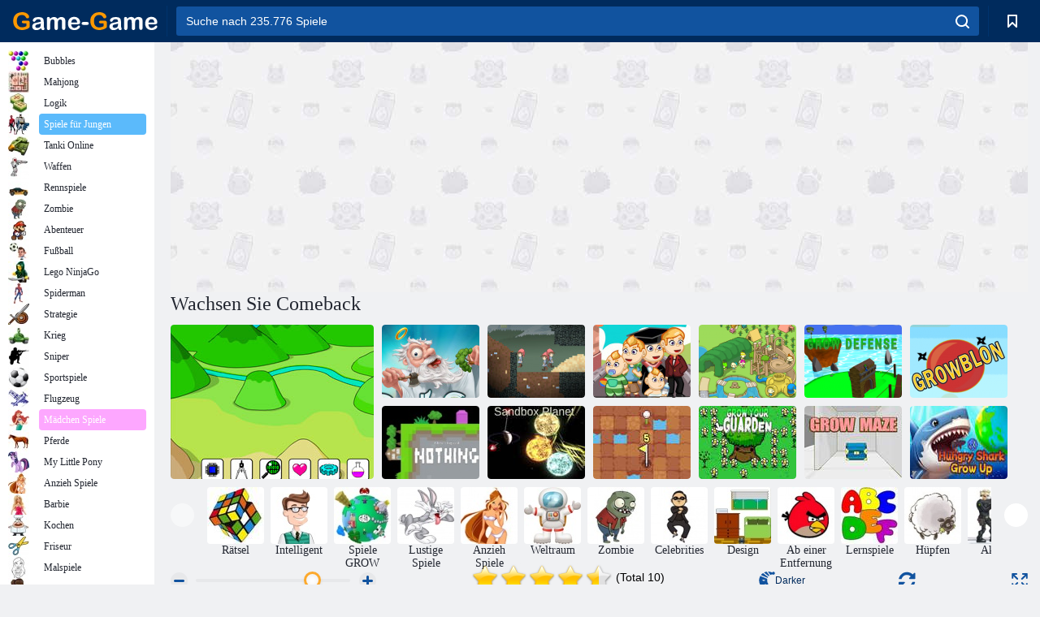

--- FILE ---
content_type: text/html; charset=utf-8
request_url: https://game-game.com.de/194671/
body_size: 20689
content:
<!DOCTYPE html>
<html lang="de">
<head>
    <meta charset="utf-8">
    <meta name="viewport" content="width=device-width, initial-scale=1.0, maximum-scale=5.0, user-scalable=0">
    <title>Wachsen Sie Comeback  - Kostenlos spielen | Spiele auf Game-Game</title>
    <meta name="keywords" content="Spiel Wachsen Sie Comeback  Online-Spiel kostenlos">
    <meta name="description" content="Spiel Wachsen Sie Comeback  (Grow Comeback) online.">
    <link rel="SHORTCUT ICON" href="/favicon.ico">
    <link rel="icon" type="image/png" href="/ui/icons/favicon-16x16.png" sizes="16x16">
    <link rel="icon" type="image/png" href="/ui/icons/favicon-32x32.png" sizes="32x32">
    <link rel="icon" type="image/png" href="/ui/icons/android-chrome-192x192.png" sizes="192x192">
    <link rel="apple-touch-icon" href="/ui/icons/apple-touch-icon.png" sizes="180x180">
    <link rel="mask-icon" href="/ui/icons/safari-pinned-tab.svg">
    <link rel="manifest" id="pwa_manifest">


            
            <link rel="stylesheet" href="/ui/css/optimized/gg_game.min.css">
        
            <link rel="preconnect" href="https://pagead2.googlesyndication.com/">
    <link rel="preconnect" href="https://adservice.google.com/">
    <link rel="preconnect" href="https://googleads.g.doubleclick.net/">
    <link rel="preconnect" href="https://www.googletagservices.com/">
    <link rel="preconnect" href="https://tpc.googlesyndication.com/">
    <link rel="preconnect" href="https://www.googleadservices.com/">

    <base href="https://game-game.com.de">
    <link rel="alternate" type="application/rss+xml" title="RSS"
          href="https://game-game.com.de/rss.xml"/>
                <link rel="canonical" href="https://game-game.com.de/194671/">
                                        <meta name="robots" content="index,follow"/>
                
                    
    

            <meta property="og:title" content="Wachsen Sie Comeback  - Kostenlos spielen | Spiele auf Game-Game"/>
        <meta property="og:description" content="Spiel Wachsen Sie Comeback  (Grow Comeback) online.">
                    
                <meta property="og:image" content="https://game-game.com.de/gamesimg/194671.jpg"/>
                <meta property="og:url"
                      content="https://game-game.com.de/194671/"/>
            
                    <script async src="https://pagead2.googlesyndication.com/pagead/js/adsbygoogle.js?client=ca-pub-2114578358135779"
     crossorigin="anonymous"></script></head>
<body>

<div id="mobile-header" class="mm-slideout"></div>
<div id="mobile-nav"></div>
<div id="offset-wrapper" class="mm-slideout">
    <div id="header">
        <div class="header__holder">
            <div class="container-fluid">
                <div class="row align-items-center">
                    <div class="d-lg-none mmenu-toggle col flex-flow-0">
                        <button aria-label="hamburger" class="btn btn-link">
							<span class="hamburger-box">
								<span class="hamburger-inner"></span>
							</span>
                        </button>
                    </div>
                    <div class="col flex-flow-0">
                        <div class="logo">
                            <a href="/" class="d-flex align-items-center"
                               title="Kostenlose Online Spiele">
                                <img src="/ui/img/logo.svg" title="Kostenlose Online Spiele" alt="Kostenlose Online Spiele">
                            </a>
                        </div>
                    </div>
                    <div class="col col-border-left col-typeahead">
                        <div class="typeahead__close d-lg-none">
                            <button class="btn btn-link">×</button>
                        </div>
                        <form method="GET" action="/searchgames/">
                            <div class="typeahead__field">
				                <span class="typeahead__query">
				                    <input class="form-control" type="text" name="q" value=""
                                           id="smsearch" placeholder="Suche nach 235.776 Spiele" aria-labelledby="header"
                                           autocomplete="off">
				                </span>
                                <span class="typeahead__button">
				                    <button class="btn btn-link" aria-label="search" onclick="submit();">
				                    	<span class="icon">
				                    		<svg xmlns="http://www.w3.org/2000/svg" width="16.906" height="17"
                                                 viewBox="0 0 16.906 17">
											    <path d="M757.542,32.233l-3.085-3.1a7.517,7.517,0,1,0-5.981,2.987,7.464,7.464,0,0,0,4.561-1.559l3.085,3.1a1,1,0,0,0,1.42,0A1.014,1.014,0,0,0,757.542,32.233Zm-14.591-7.685a5.524,5.524,0,1,1,5.525,5.552A5.546,5.546,0,0,1,742.951,24.548Z"
                                                      transform="translate(-740.938 -16.969)"/>
											</svg>
				                    	</span>
				                    </button>
				                </span>
                            </div>
                            <div class="list-live"></div>
                        </form>
                    </div>
                    <div class="col flex-flow-0 d-lg-none ml-auto">
                        <button aria-label="search-toggle" class="btn btn-link search-toggle"
                                onclick="$('.header__holder .typeahead__query :text').focus();">
	                    	<span class="icon">
	                    		<svg xmlns="http://www.w3.org/2000/svg" width="16.906" height="17"
                                     viewBox="0 0 16.906 17">
								    <path fill="#fff"
                                          d="M757.542,32.233l-3.085-3.1a7.517,7.517,0,1,0-5.981,2.987,7.464,7.464,0,0,0,4.561-1.559l3.085,3.1a1,1,0,0,0,1.42,0A1.014,1.014,0,0,0,757.542,32.233Zm-14.591-7.685a5.524,5.524,0,1,1,5.525,5.552A5.546,5.546,0,0,1,742.951,24.548Z"
                                          transform="translate(-740.938 -16.969)"></path>
								</svg>
	                    	</span>
                        </button>
                    </div>


                                            <div style="display: none" class="pwa-button btn">💻 Game-Game auf PC</div>
                    

                    <div class="col flex-flow-0 col-border-left d-lg-block">
                        <ul class="row nav nav-icons flex-nowrap">
                            <li class="col col-12">
                                <a onclick="openMyGames()"
                                   class="btn btn-outline-primary d-flex align-items-center vplayer-btn-favorites"
                                   href="javascript:void(0)">
			        				<span class="icon">
			        					<svg xmlns="http://www.w3.org/2000/svg"
                                             xmlns:xlink="http://www.w3.org/1999/xlink" width="12" height="16.031"
                                             viewBox="0 0 12 16.031">
										    <path d="M1047,33a1,1,0,0,1-.71-0.293L1042,28.414l-4.29,4.292A1,1,0,0,1,1036,32V18a1,1,0,0,1,1-1h10a1,1,0,0,1,1,1V32a0.993,0.993,0,0,1-.62.924A0.966,0.966,0,0,1,1047,33Zm-5-7a1,1,0,0,1,.71.294l3.29,3.292V19h-8V29.586l3.29-3.292A1,1,0,0,1,1042,26Z"
                                                  transform="translate(-1036 -17)"/>
										</svg>
			        				</span>
                                    <span style="color: white;" class="count_con"></span>
                                </a>
                            </li>
                        </ul>
                    </div>
                    <!-- div class="col flex-flow-0 col-border-left d-none d-lg-block">
                        <ul class="row nav nav-icons flex-nowrap">
                            <li class="col col-4">
                                <a class="btn btn-outline-primary d-flex align-items-center" href="javascript:void(0)">
			        				<span class="icon">
			        					<svg xmlns="https://www.w3.org/2000/svg" xmlns:xlink="http://www.w3.org/1999/xlink" width="16" height="16" viewBox="0 0 16 16">
										    <path d="M826,18a8,8,0,1,0,8,8A8,8,0,0,0,826,18Zm-2.9,13.254a2.987,2.987,0,0,1,5.791,0A5.99,5.99,0,0,1,823.1,31.254ZM826,26a1,1,0,1,1,1-1A1,1,0,0,1,826,26Zm4.532,3.923a5,5,0,0,0-2.7-2.566,3,3,0,1,0-3.67,0,5,5,0,0,0-2.7,2.566A6,6,0,1,1,830.532,29.923Z" transform="translate(-818 -18)"/>
										</svg>
			        				</span>
                                    Войти
                                </a>
                            </li>
                            <li class="col col-4">
                                <a class="btn btn-outline-primary d-flex align-items-center" href="javascript:void(0)">
			        				<span class="icon">
			        					<svg xmlns="https://www.w3.org/2000/svg" xmlns:xlink="http://www.w3.org/1999/xlink" width="16" height="16" viewBox="0 0 16 16">
										    <path d="M947,18H933a1,1,0,0,0-1,1V33a1,1,0,0,0,1,1h14a1,1,0,0,0,1-1V19A1,1,0,0,0,947,18Zm-1,14H934V28h2v1a1,1,0,0,0,1,1h6a1,1,0,0,0,1-1V28h2v4Zm0-6h-3a1,1,0,0,0-1,1v1h-4V27a1,1,0,0,0-1-1h-3V20h12v6Zm-9-2h6a1,1,0,1,0,0-2h-6A1,1,0,1,0,937,24Z" transform="translate(-932 -18)"/>
										</svg>
			        				</span>
                                    История
                                </a>
                            </li>
                            <li class="col col-4">
                                <a class="btn btn-outline-primary d-flex align-items-center" href="javascript:void(0)">
			        				<span class="icon">
			        					<svg xmlns="https://www.w3.org/2000/svg" xmlns:xlink="http://www.w3.org/1999/xlink" width="12" height="16.031" viewBox="0 0 12 16.031">
										    <path d="M1047,33a1,1,0,0,1-.71-0.293L1042,28.414l-4.29,4.292A1,1,0,0,1,1036,32V18a1,1,0,0,1,1-1h10a1,1,0,0,1,1,1V32a0.993,0.993,0,0,1-.62.924A0.966,0.966,0,0,1,1047,33Zm-5-7a1,1,0,0,1,.71.294l3.29,3.292V19h-8V29.586l3.29-3.292A1,1,0,0,1,1042,26Z" transform="translate(-1036 -17)"/>
										</svg>
			        				</span>
                                    Закладки
                                </a>
                            </li>
                        </ul>
                    </div>

                    <div class="col flex-flow-0 col-border-left">
                        <a href="javascript:void(0)" class="link-favorite">
			        		<span class="icon">
				        		<svg xmlns="https://www.w3.org/2000/svg" viewBox="0 0 300 300" width="30" height="30">
									<path d="M165.5,108.2l-9.8,9.8c-1.9,1.9-4.7,2.6-7.2,2.1c-1.5-0.2-3-0.9-4.2-2.1l-9.8-9.8c-6.5-6.5-15.1-9.8-23.7-9.8
										s-17.2,3.3-23.7,9.8C74.2,121,74.4,141.6,87.3,156c13.2,14.7,49.6,45,62.7,55.8c13.1-10.8,49.4-41.1,62.7-55.8
										c13-14.4,13.1-35,0.3-47.8C199.9,95.1,178.6,95.1,165.5,108.2"/>
									<path d="M150,0C67.2,0,0,67.2,0,150s67.2,150,150,150s150-67.2,150-150S232.8,0,150,0 M224.2,166.4
										c-17,18.9-67,59.6-69.2,61.3c-1.5,1.2-3.3,1.8-5.1,1.7c-0.1,0-0.1,0-0.2,0c-1.7,0-3.5-0.6-4.9-1.7c-2.1-1.7-52.2-42.5-69.2-61.3
										C57.1,145.7,57.3,116,76,97.2c19.2-19.2,50.3-19.2,69.5,0l4.4,4.4l4.5-4.4c19.2-19.2,50.3-19.2,69.5,0
										C242.7,116,242.8,145.7,224.2,166.4"/>
								</svg>
							</span>
                        </a>
                    </div>
                    <div class="d-none d-lg-block col flex-flow-0">
                        <a href="javascript:void(0)" class="link-expand">
			        		<span class="icon">
								<svg xmlns="https://www.w3.org/2000/svg" viewBox="0 0 28.4 27.4" width="29" height="28">
									<path d="M28.4,19.1c0-0.9-0.7-1.6-1.5-1.6c-0.8,0-1.5,0.7-1.5,1.6v3.3l-6-6c-0.6-0.6-1.5-0.6-2.1,0
										c-0.6,0.6-0.6,1.5,0,2.1l6,6H20c-0.9,0-1.6,0.7-1.6,1.5c0,0.8,0.7,1.5,1.6,1.5h6.8c0.9,0,1.6-0.7,1.6-1.5c0,0,0,0,0-0.1
										c0,0,0-0.1,0-0.1L28.4,19.1L28.4,19.1z"/>
									<path class="st0" d="M9,16.4l-6,6v-3.3c0-0.9-0.7-1.6-1.5-1.6c-0.8,0-1.5,0.7-1.5,1.6l0,6.7c0,0,0,0.1,0,0.1c0,0,0,0,0,0.1
										c0,0.8,0.7,1.5,1.6,1.5h6.8c0.9,0,1.6-0.7,1.6-1.5c0-0.8-0.7-1.5-1.6-1.5H5.1l6-6c0.6-0.6,0.6-1.5,0-2.1C10.5,15.8,9.6,15.8,9,16.4
										"/>
									<path d="M19.4,11.1l6-6v3.3c0,0.9,0.7,1.6,1.5,1.6c0.8,0,1.5-0.7,1.5-1.6V1.6c0,0,0-0.1,0-0.1c0,0,0,0,0-0.1
										c0-0.8-0.7-1.5-1.6-1.5H20c-0.9,0-1.6,0.7-1.6,1.5C18.4,2.3,19.1,3,20,3h3.2l-6,6c-0.6,0.6-0.6,1.5,0,2.1
										C17.8,11.7,18.8,11.7,19.4,11.1"/>
									<path d="M5.1,3h3.2c0.9,0,1.6-0.7,1.6-1.5C9.9,0.7,9.2,0,8.4,0H1.6C0.7,0,0,0.7,0,1.5c0,0,0,0,0,0.1c0,0,0,0.1,0,0.1
										l0,6.7c0,0.9,0.7,1.6,1.5,1.6C2.3,9.9,3,9.2,3,8.3V5.1l6,6c0.6,0.6,1.5,0.6,2.1,0c0.6-0.6,0.6-1.5,0-2.1L5.1,3z"/>
								</svg>
							</span>
                        </a>
                    </div -->
                </div>
            </div>
        </div>
    </div>
    <section class="vp-dropdown">
        <div onclick="closeMyGames()" class="close"><i class="icon-cancel">
                <svg height="42" width="42">
                    <svg id="close-icon" xmlns="http://www.w3.org/2000/svg" viewBox="0 0 25 32">
                        <path d="M23.179 23.607c0 .446-.179.893-.5 1.214L20.25 27.25c-.321.321-.768.5-1.214.5s-.893-.179-1.214-.5L12.572 22l-5.25 5.25c-.321.321-.768.5-1.214.5s-.893-.179-1.214-.5l-2.429-2.429c-.321-.321-.5-.768-.5-1.214s.179-.893.5-1.214l5.25-5.25-5.25-5.25c-.321-.321-.5-.768-.5-1.214s.179-.893.5-1.214l2.429-2.429c.321-.321.768-.5 1.214-.5s.893.179 1.214.5l5.25 5.25 5.25-5.25c.321-.321.768-.5 1.214-.5s.893.179 1.214.5l2.429 2.429c.321.321.5.768.5 1.214s-.179.893-.5 1.214l-5.25 5.25 5.25 5.25c.321.321.5.768.5 1.214z"></path>
                    </svg>
                </svg>
            </i></div>

        <div class="bookmark-title">
            <svg height="18" width="18">
                <svg id="fav-icon" xmlns="http://www.w3.org/2000/svg" viewBox="0 0 32 32">
                    <path d="M16 29.714a1.11 1.11 0 0 1-.786-.321L4.071 18.643c-.143-.125-4.071-3.714-4.071-8 0-5.232 3.196-8.357 8.536-8.357 3.125 0 6.054 2.464 7.464 3.857 1.411-1.393 4.339-3.857 7.464-3.857 5.339 0 8.536 3.125 8.536 8.357 0 4.286-3.929 7.875-4.089 8.036L16.786 29.393c-.214.214-.5.321-.786.321z"></path>
                </svg>
            </svg>Lesezeichen</div>
        <div class="vp-list vp-fav">
        </div>
    </section>
<div id="main">
    <div class="container-fluid">
        <div class="d-flex flex-nowrap position-relative">


            <div id="content" class="col-content">
                                                    <div class="content__partners d-flex justify-content-around">
                                                        <table width="100%">
<tr>
    <td>
        <div style="text-align: center;">
            <ins class="adsbygoogle ad-pc-only"
                 style="display:inline-block;width:336px;height:280px"
                 data-ad-client="ca-pub-2114578358135779"
                 data-ad-slot="2915545862"></ins>
            <script>
                (adsbygoogle = window.adsbygoogle || []).push({});
            </script>
        </div>
    </td>
    <td>
        <div style="text-align: center;">
            <ins class="adsbygoogle ad-pc-only"
                 style="display:inline-block;width:336px;height:280px"
                 data-ad-client="ca-pub-2114578358135779"
                 data-ad-slot="6239713201"></ins>
            <script>
                (adsbygoogle = window.adsbygoogle || []).push({});
            </script>
        </div>
    </td>
</tr>
</table>                            
                                            </div>
                                <div class="page-content">
                    <script>
    document.iGAME = {
        md5: "3d807db05fd5b8da9745a2ef393eefc1",
        name: "Wachsen Sie Comeback ",
        category: "Coole Spiele",
        image: "/gamesimg/194671.jpg"
    }
</script>

<section itemscope="" itemtype="https://schema.org/Game">
    <meta itemprop="name" content="Wachsen Sie Comeback ">


    <!--div class="pull-right">
  <script defer type="text/javascript" src="https://yandex.st/share/share.js"
  charset="utf-8"></script>
  <div class="yashare-auto-init" data-yashareL10n="ru"
   data-yashareQuickServices="facebook,twitter,gplus"  
      data-yashareTheme="counter"></div> 
</div-->


    <div id="game">
        <h1>Wachsen Sie Comeback </h1>

        

                    <div 312 class="games-sugestion">
    <div class="items-list row main-game-list top_games">
                                            <div class="col col-4 col-lg-3 item             item-big
            ">
            <div class="items-list__item">
                <a href="/18809/" title="Das Wachstum des Tales">
                <!--a href="18809/" title="Das Wachstum des Tales"-->
                    <img src="/images/gray.gif" title="Das Wachstum des Tales "
                         alt="Das Wachstum des Tales."
                                            
                            name="/gamesimg/18809_big.jpg"
                        
                                            />
                    <h3 class="items-list__item__description">Das Wachstum des Tales</h3>
                </a>
            </div>
    </div>
                                        <div class="col col-4 col-lg-3 item item-small
            ">
            <div class="items-list__item">
                <a href="/163658/" title="Doodle-Gott ">
                <!--a href="163658/" title="Doodle-Gott "-->
                    <img src="/images/gray.gif" title="Doodle-Gott  "
                         alt="Doodle-Gott ."
                                                name="/gamesimg/163658.jpg"
                        
                                        />
                    <h3 class="items-list__item__description">Doodle-Gott </h3>
                </a>
            </div>
    </div>
                                        <div class="col col-4 col-lg-3 item item-small
            ">
            <div class="items-list__item">
                <a href="/164801/" title="Grains ">
                <!--a href="164801/" title="Grains "-->
                    <img src="/images/gray.gif" title="Grains  "
                         alt="Grains ."
                                                name="/gamesimg/164801.jpg"
                        
                                        />
                    <h3 class="items-list__item__description">Grains </h3>
                </a>
            </div>
    </div>
                                        <div class="col col-4 col-lg-3 item item-small
            ">
            <div class="items-list__item">
                <a href="/172808/" title="2048: Aufgewachsen ">
                <!--a href="172808/" title="2048: Aufgewachsen "-->
                    <img src="/images/gray.gif" title="2048: Aufgewachsen  "
                         alt="2048: Aufgewachsen ."
                                                name="/gamesimg/172808.jpg"
                        
                                        />
                    <h3 class="items-list__item__description">2048: Aufgewachsen </h3>
                </a>
            </div>
    </div>
                                        <div class="col col-4 col-lg-3 item item-small
            ">
            <div class="items-list__item">
                <a href="/186850/" title="Wachsen Sie Park ">
                <!--a href="186850/" title="Wachsen Sie Park "-->
                    <img src="/images/gray.gif" title="Wachsen Sie Park  "
                         alt="Wachsen Sie Park ."
                                                name="/gamesimg/186850.jpg"
                        
                                        />
                    <h3 class="items-list__item__description">Wachsen Sie Park </h3>
                </a>
            </div>
    </div>
                                        <div class="col col-4 col-lg-3 item item-small
            ">
            <div class="items-list__item">
                <a href="/195994/" title="Wachsende Abwehr ">
                <!--a href="195994/" title="Wachsende Abwehr "-->
                    <img src="/images/gray.gif" title="Wachsende Abwehr  "
                         alt="Wachsende Abwehr ."
                                                name="/gamesimg/195994.jpg"
                        
                                        />
                    <h3 class="items-list__item__description">Wachsende Abwehr </h3>
                </a>
            </div>
    </div>
                                        <div class="col col-4 col-lg-3 item item-small
            ">
            <div class="items-list__item">
                <a href="/197710/" title="Growblon">
                <!--a href="197710/" title="Growblon"-->
                    <img src="/images/gray.gif" title="Growblon "
                         alt="Growblon."
                                                name="/gamesimg/197710.jpg"
                        
                                        />
                    <h3 class="items-list__item__description">Growblon</h3>
                </a>
            </div>
    </div>
                                        <div class="col col-4 col-lg-3 item item-small
            ">
            <div class="items-list__item">
                <a href="/209736/" title="Machen Sie etwas aus nichts ">
                <!--a href="209736/" title="Machen Sie etwas aus nichts "-->
                    <img src="/images/gray.gif" title="Machen Sie etwas aus nichts  "
                         alt="Machen Sie etwas aus nichts ."
                                                name="/gamesimg/209736.jpg"
                        
                                        />
                    <h3 class="items-list__item__description">Machen Sie etwas aus nichts </h3>
                </a>
            </div>
    </div>
                                        <div class="col col-4 col-lg-3 item item-small
            ">
            <div class="items-list__item">
                <a href="/232407/" title="Sandbox-Planet ">
                <!--a href="232407/" title="Sandbox-Planet "-->
                    <img src="/images/gray.gif" title="Sandbox-Planet  "
                         alt="Sandbox-Planet ."
                                                name="/gamesimg/232407.jpg"
                        
                                        />
                    <h3 class="items-list__item__description">Sandbox-Planet </h3>
                </a>
            </div>
    </div>
                                        <div class="col col-4 col-lg-3 item item-small
            ">
            <div class="items-list__item">
                <a href="/238626/" title="Golf wachsen ">
                <!--a href="238626/" title="Golf wachsen "-->
                    <img src="/images/gray.gif" title="Golf wachsen  "
                         alt="Golf wachsen ."
                                                name="/gamesimg/238626.jpg"
                        
                                        />
                    <h3 class="items-list__item__description">Golf wachsen </h3>
                </a>
            </div>
    </div>
                                        <div class="col col-4 col-lg-3 item item-small
            ">
            <div class="items-list__item">
                <a href="/241272/" title="Wachsen Sie Ihren Garten ">
                <!--a href="241272/" title="Wachsen Sie Ihren Garten "-->
                    <img src="/images/gray.gif" title="Wachsen Sie Ihren Garten  "
                         alt="Wachsen Sie Ihren Garten ."
                                                name="/gamesimg/241272.jpg"
                        
                                        />
                    <h3 class="items-list__item__description">Wachsen Sie Ihren Garten </h3>
                </a>
            </div>
    </div>
                                        <div class="col col-4 col-lg-3 item item-small
            ">
            <div class="items-list__item">
                <a href="/250575/" title="Labyrinth wachsen lassen ">
                <!--a href="250575/" title="Labyrinth wachsen lassen "-->
                    <img src="/images/gray.gif" title="Labyrinth wachsen lassen  "
                         alt="Labyrinth wachsen lassen ."
                                                name="/gamesimg/250575.jpg"
                        
                                        />
                    <h3 class="items-list__item__description">Labyrinth wachsen lassen </h3>
                </a>
            </div>
    </div>
                                        <div class="col col-4 col-lg-3 item item-small
            ">
            <div class="items-list__item">
                <a href="/251133/" title="Hungriger Hai wird erwachsen ">
                <!--a href="251133/" title="Hungriger Hai wird erwachsen "-->
                    <img src="/images/gray.gif" title="Hungriger Hai wird erwachsen  "
                         alt="Hungriger Hai wird erwachsen ."
                                                name="/gamesimg/251133.jpg"
                        
                                        />
                    <h3 class="items-list__item__description">Hungriger Hai wird erwachsen </h3>
                </a>
            </div>
    </div>
    </div>
</div>            <div style="height: 100px">
                <div class="games-sugestion carousel-offset mt-0">
	<div class="owl-carousel">
					<div class="item">
				<a  href="/tags/497/" title="Rätsel Spiele">
						<img alt="Rätsel Spiele" name="/ui/css/images/tags/497.jpg">
						<h3 style="font-size: 14px;margin-bottom: 0" class="fs-11 d-block">Rätsel</h3>
				</a>
			</div>
					<div class="item">
				<a  href="/tags/738/" title="Intelligente Spiele ">
						<img alt="Intelligente Spiele " name="/ui/css/images/tags/738.jpg">
						<h3 style="font-size: 14px;margin-bottom: 0" class="fs-11 d-block">Intelligent</h3>
				</a>
			</div>
					<div class="item">
				<a  href="/tags/871/" title="GROW Spiele online ">
						<img alt="GROW Spiele online " name="/ui/css/images/tags/871.jpg">
						<h3 style="font-size: 14px;margin-bottom: 0" class="fs-11 d-block">Spiele GROW</h3>
				</a>
			</div>
					<div class="item">
				<a  href="/tags/922/" title="Lustige Spiele online ">
						<img alt="Lustige Spiele online " name="/ui/css/images/tags/922.jpg">
						<h3 style="font-size: 14px;margin-bottom: 0" class="fs-11 d-block">Lustige Spiele </h3>
				</a>
			</div>
					<div class="item">
				<a  href="/tags/389/" title="Anzieh Spiele">
						<img alt="Anzieh Spiele" name="/ui/css/images/tags/389.jpg">
						<h3 style="font-size: 14px;margin-bottom: 0" class="fs-11 d-block">Anzieh Spiele</h3>
				</a>
			</div>
					<div class="item">
				<a  href="/tags/393/" title="Weltraum Spiele">
						<img alt="Weltraum Spiele" name="/ui/css/images/tags/393.jpg">
						<h3 style="font-size: 14px;margin-bottom: 0" class="fs-11 d-block">Weltraum</h3>
				</a>
			</div>
					<div class="item">
				<a  href="/tags/395/" title="ZOMBIE Spiele Online">
						<img alt="ZOMBIE Spiele Online" name="/ui/css/images/tags/395.jpg">
						<h3 style="font-size: 14px;margin-bottom: 0" class="fs-11 d-block">Zombie</h3>
				</a>
			</div>
					<div class="item">
				<a  href="/tags/412/" title="Promi-Spiele ">
						<img alt="Promi-Spiele " name="/ui/css/images/tags/412.jpg">
						<h3 style="font-size: 14px;margin-bottom: 0" class="fs-11 d-block">Celebrities</h3>
				</a>
			</div>
					<div class="item">
				<a  href="/tags/428/" title="Zimmer Design Spiele für Mädchen ">
						<img alt="Zimmer Design Spiele für Mädchen " name="/ui/css/images/tags/428.jpg">
						<h3 style="font-size: 14px;margin-bottom: 0" class="fs-11 d-block">Design</h3>
				</a>
			</div>
					<div class="item">
				<a  href="/tags/457/" title="Ab einer Entfernung Spiele ">
						<img alt="Ab einer Entfernung Spiele " name="/ui/css/images/tags/457.jpg">
						<h3 style="font-size: 14px;margin-bottom: 0" class="fs-11 d-block">Ab einer Entfernung </h3>
				</a>
			</div>
					<div class="item">
				<a  href="/tags/469/" title="Lernspiele">
						<img alt="Lernspiele" name="/ui/css/images/tags/469.jpg">
						<h3 style="font-size: 14px;margin-bottom: 0" class="fs-11 d-block">Lernspiele</h3>
				</a>
			</div>
					<div class="item">
				<a  href="/tags/475/" title="Hüpfspiele">
						<img alt="Hüpfspiele" name="/ui/css/images/tags/475.jpg">
						<h3 style="font-size: 14px;margin-bottom: 0" class="fs-11 d-block">Hüpfen</h3>
				</a>
			</div>
					<div class="item">
				<a  href="/tags/514/" title="Action-Spiele für Jungen ">
						<img alt="Action-Spiele für Jungen " name="/ui/css/images/tags/514.jpg">
						<h3 style="font-size: 14px;margin-bottom: 0" class="fs-11 d-block">Aktion </h3>
				</a>
			</div>
					<div class="item">
				<a  href="/tags/538/" title="Adventure Spiele für Mädchen">
						<img alt="Adventure Spiele für Mädchen" name="/ui/css/images/tags/538.jpg">
						<h3 style="font-size: 14px;margin-bottom: 0" class="fs-11 d-block">Adventures</h3>
				</a>
			</div>
					<div class="item">
				<a  href="/tags/549/" title="Geschicklichkeitsspiele für Mädchen ">
						<img alt="Geschicklichkeitsspiele für Mädchen " name="/ui/css/images/tags/549.jpg">
						<h3 style="font-size: 14px;margin-bottom: 0" class="fs-11 d-block">Geschicklichkeit</h3>
				</a>
			</div>
					<div class="item">
				<a  href="/tags/554/" title="Monster-Spiele online ">
						<img alt="Monster-Spiele online " name="/ui/css/images/tags/554.jpg">
						<h3 style="font-size: 14px;margin-bottom: 0" class="fs-11 d-block">Monsters</h3>
				</a>
			</div>
					<div class="item">
				<a  href="/tags/567/" title="Sammeln Spiele ">
						<img alt="Sammeln Spiele " name="/ui/css/images/tags/567.jpg">
						<h3 style="font-size: 14px;margin-bottom: 0" class="fs-11 d-block">Sammel- </h3>
				</a>
			</div>
					<div class="item">
				<a  href="/tags/572/" title="Online Spiele">
						<img alt="Online Spiele" name="/ui/css/images/tags/572.jpg">
						<h3 style="font-size: 14px;margin-bottom: 0" class="fs-11 d-block">Online</h3>
				</a>
			</div>
					<div class="item">
				<a  href="/tags/582/" title="Ballerspiele">
						<img alt="Ballerspiele" name="/ui/css/images/tags/582.jpg">
						<h3 style="font-size: 14px;margin-bottom: 0" class="fs-11 d-block">Ballerspiele</h3>
				</a>
			</div>
					<div class="item">
				<a  href="/tags/607/" title="Rennspiele für Jungen ">
						<img alt="Rennspiele für Jungen " name="/ui/css/images/tags/607.jpg">
						<h3 style="font-size: 14px;margin-bottom: 0" class="fs-11 d-block">Rennen für Jungen </h3>
				</a>
			</div>
					<div class="item">
				<a  href="/tags/610/" title="Balls Online-Spiele ">
						<img alt="Balls Online-Spiele " name="/ui/css/images/tags/610.jpg">
						<h3 style="font-size: 14px;margin-bottom: 0" class="fs-11 d-block">Eier</h3>
				</a>
			</div>
					<div class="item">
				<a  href="/tags/644/" title="Wimmelbildspiele Online">
						<img alt="Wimmelbildspiele Online" name="/ui/css/images/tags/644.jpg">
						<h3 style="font-size: 14px;margin-bottom: 0" class="fs-11 d-block">Wimmelbild</h3>
				</a>
			</div>
					<div class="item">
				<a  href="/tags/646/" title="Mode Spiele für Mädchen ">
						<img alt="Mode Spiele für Mädchen " name="/ui/css/images/tags/646.jpg">
						<h3 style="font-size: 14px;margin-bottom: 0" class="fs-11 d-block">Mode</h3>
				</a>
			</div>
					<div class="item">
				<a  href="/tags/662/" title="Simulationsspiele für Mädchen ">
						<img alt="Simulationsspiele für Mädchen " name="/ui/css/images/tags/662.jpg">
						<h3 style="font-size: 14px;margin-bottom: 0" class="fs-11 d-block">Simulationen für Mädchen</h3>
				</a>
			</div>
					<div class="item">
				<a  href="/tags/691/" title="Kriegsspiele für Jungen ">
						<img alt="Kriegsspiele für Jungen " name="/ui/css/images/tags/691.jpg">
						<h3 style="font-size: 14px;margin-bottom: 0" class="fs-11 d-block">War</h3>
				</a>
			</div>
					<div class="item">
				<a  href="/tags/711/" title="Einfache Spiele ">
						<img alt="Einfache Spiele " name="/ui/css/images/tags/711.jpg">
						<h3 style="font-size: 14px;margin-bottom: 0" class="fs-11 d-block">Einfach</h3>
				</a>
			</div>
					<div class="item">
				<a  href="/tags/719/" title="Gesellschaftsspiele ">
						<img alt="Gesellschaftsspiele " name="/ui/css/images/tags/719.jpg">
						<h3 style="font-size: 14px;margin-bottom: 0" class="fs-11 d-block">Aktion</h3>
				</a>
			</div>
					<div class="item">
				<a  href="/tags/746/" title="Wirtschaftliche Simulationsspiele ">
						<img alt="Wirtschaftliche Simulationsspiele " name="/ui/css/images/tags/746.jpg">
						<h3 style="font-size: 14px;margin-bottom: 0" class="fs-11 d-block">Wirtschaftliche Simulation </h3>
				</a>
			</div>
					<div class="item">
				<a  href="/tags/770/" title="Browser Strategie Spiele online ">
						<img alt="Browser Strategie Spiele online " name="/ui/css/images/tags/770.jpg">
						<h3 style="font-size: 14px;margin-bottom: 0" class="fs-11 d-block">Browser-Strategie</h3>
				</a>
			</div>
					<div class="item">
				<a  href="/tags/779/" title="Escape Spiele ">
						<img alt="Escape Spiele " name="/ui/css/images/tags/779.jpg">
						<h3 style="font-size: 14px;margin-bottom: 0" class="fs-11 d-block">Durchbrennen</h3>
				</a>
			</div>
					<div class="item">
				<a  href="/tags/786/" title="Kampfspiele ">
						<img alt="Kampfspiele " name="/ui/css/images/tags/786.jpg">
						<h3 style="font-size: 14px;margin-bottom: 0" class="fs-11 d-block">Kampf </h3>
				</a>
			</div>
					<div class="item">
				<a  href="/tags/874/" title="Spot Spiele ">
						<img alt="Spot Spiele " name="/ui/css/images/tags/874.jpg">
						<h3 style="font-size: 14px;margin-bottom: 0" class="fs-11 d-block">Spot-</h3>
				</a>
			</div>
			</div>
</div>

            </div>
        
        
                    <div class="game__nav">
                <ul class="nav nav-icons align-items-center justify-content-between">
                    <li class="d-none d-md-flex align-items-center range-slider__holder">
                        <div class="range-zoom-out" class="d-flex align-items-center">
											<span class="icon no-margin">
												<svg xmlns="http://www.w3.org/2000/svg" viewBox="0 0 21 21" width="21"
                                                     height="21">
													<path style="fill: #e7e8ea" class="st0"
                                                          d="M10.5,0C16.3,0,21,4.7,21,10.5C21,16.3,16.3,21,10.5,21S0,16.3,0,10.5C0,4.7,4.7,0,10.5,0z"/>
													<path style="fill: #11539f" class="st0"
                                                          d="M5.5,9h10c0.8,0,1.5,0.7,1.5,1.5c0,0.8-0.7,1.5-1.5,1.5h-10C4.7,12,4,11.3,4,10.5C4,9.7,4.7,9,5.5,9z"/>
												</svg>
											</span>
                        </div>
                        <div id="range-slider"></div>
                        <div class="range-zoom-in" class="d-flex align-items-center">
											<span class="icon no-margin">
												<svg xmlns="http://www.w3.org/2000/svg" viewBox="0 0 21 21" width="21"
                                                     height="21">
													<path style="fill: #e7e8ea"
                                                          d="M10.5,0C16.3,0,21,4.7,21,10.5C21,16.3,16.3,21,10.5,21S0,16.3,0,10.5C0,4.7,4.7,0,10.5,0z"/>
													<path style="fill: #11539f"
                                                          d="M5.5,9h10c0.8,0,1.5,0.7,1.5,1.5c0,0.8-0.7,1.5-1.5,1.5h-10C4.7,12,4,11.3,4,10.5C4,9.7,4.7,9,5.5,9z"/>
													<path style="fill: #11539f"
                                                          d="M10.5,4C11.3,4,12,4.7,12,5.5v10c0,0.8-0.7,1.5-1.5,1.5C9.7,17,9,16.3,9,15.5v-10C9,4.7,9.7,4,10.5,4z"/>
												</svg>
											</span>
                        </div>
                    </li>

                        <div class="extravote">
      <span class="extravote-stars" itemprop="aggregateRating" itemscope=""
            itemtype="https://schema.org/AggregateRating">
        <meta itemprop="ratingCount" content="10">
      <span id="rating" class="current-rating" style="width: 90%;"
            itemprop="ratingValue">4.5</span>
         <span class="extravote-star"><a href="javascript:void(null)"
                                         onclick="javascript:vote(1,'game_194671','de');" title="1"
                                         class="ev-10-stars">1</a></span>
         <span class="extravote-star"><a href="javascript:void(null)"
                                         onclick="javascript:vote(2,'game_194671','de');" title="2"
                                         class="ev-20-stars">2</a></span>
         <span class="extravote-star"><a href="javascript:void(null)"
                                         onclick="javascript:vote(3,'game_194671','de');" title="3"
                                         class="ev-30-stars">3</a></span>
         <span class="extravote-star"><a href="javascript:void(null)"
                                         onclick="javascript:vote(4,'game_194671','de');" title="4"
                                         class="ev-40-stars">4</a></span>
         <span class="extravote-star"><a href="javascript:void(null)"
                                         onclick="javascript:vote(5,'game_194671','de');" title="5"
                                         class="ev-50-stars">5</a></span>
      </span>
        <span class="extravote-info" id="extravote_x">(Total 10)</span>
    </div>


    <script type="text/javascript">
        vote = function (rating, type, lang) {
            $.ajax({
                method: 'POST',
                url: '/ajax/vote/get_vote/',
                data: {rating: rating, type: type ,lang: lang}
            }).done(function (data) {
                var massage = data === 'error_vote' ? 'You have already voted' : 'Thank you';
                $('#extravote_x').hide().text(massage).animate({opacity: 'toggle'}, 'slow');
                setTimeout(() => $('#extravote_x').hide().text("(Total 10)").animate({opacity: 'toggle'}, 'slow'), 3000);
            })
        }
    </script>

    <style type="text/css">
        .extravote{margin:-7px 0 1px 2px}.extravote-stars, .extravote-info{margin:0;padding:0;position:relative;vertical-align:middle} .voted .extravote-info.ihide, .extravote-stars{display:inline-block}.extravote-stars, .extravote-star a, .extravote-info, .extravote-stars .current-rating{height:35px;line-height:36px}.extravote-stars{font-size:1em;overflow:hidden;width:174px}.extravote-star{background-image:none;background-position:0;display:inline;margin:0;padding:0}.extravote-stars, .extravote-star a:hover, .extravote-stars .current-rating{background-color:transparent;background-image:url([data-uri]);background-repeat:repeat-x}.extravote-star a:hover, .extravote-stars .current-rating{background-position:left -1000px}.extravote-star a, .extravote-stars .current-rating{border:medium none;cursor:pointer;left:0;outline:none;overflow:hidden;position:absolute;text-indent:-1000em;top:0}.extravote-star a:hover{background-position:left bottom}.extravote-star a:focus, .extravote-star a:active{background:none}.extravote-stars .current-rating{background-position:left center;z-index:1}.extravote-star a.ev-5-stars{width:10%;z-index:12}.extravote-star a.ev-10-stars{width:20%;z-index:11}.extravote-star a.ev-15-stars{width:30%;z-index:10}.extravote-star a.ev-20-stars{width:40%;z-index:9}.extravote-star a.ev-25-stars{width:50%;z-index:8}.extravote-star a.ev-30-stars{width:60%;z-index:7}.extravote-star a.ev-35-stars{width:70%;z-index:6}.extravote-star a.ev-40-stars{width:80%;z-index:5}.extravote-star a.ev-45-stars{width:90%;z-index:4}.extravote-star a.ev-50-stars

        {width:100%;z-index:3}
    </style>





                    <li class="d-none d-md-flex">
                        <a href="javascript:void(0);" onclick="Blur()" class="d-flex align-items-center">
											<span class="icon">
												<svg xmlns="http://www.w3.org/2000/svg" viewBox="0 0 452.7 512"
                                                     width="20" height="22">
													<path d="M111.1,44.9C98.3,53.7,86.2,63.8,75,75c-8.4,8.4-16.1,17.3-23.2,26.5l193.5,79.8c3.6-8.1,7.9-15.8,12.6-23.1
														L111.1,44.9z"/>
													<path d="M215.6,3.2c-26.9,4.2-52.8,12.7-76.8,25.1l137.7,106.1c6.7-7.2,13.9-13.9,21.7-19.9L215.6,3.2z"/>
													<path d="M425.3,437.1c-3.1-12.6-16.3-11.4-26.1-11.6c-14.1-0.3-28.2-2.5-41.8-6.3c-13.4-3.7-26.3-9.1-38.5-15.9
														c-2.9-1.6-32.2-22.5-31.7-22.9c-21.7,17.1-44.1,21.9-62.5,21.9c-4.7,0-9.2-0.3-13.3-0.8c-24.1-3-41.3-13.1-42-13.5
														c-7.1-4.3-9.5-13.5-5.2-20.6c4.2-7.1,13.4-9.5,20.6-5.2c2,1.2,43.4,24.6,81.9-3.9c-22.8-29.4-36.5-66.3-36.5-106.3
														c0-14.6,1.8-28.7,5.3-42.3L34.8,127C12.1,165.7,0,209.9,0,256c0,68.4,26.6,132.7,75,181c48.4,48.4,112.6,75,181,75
														c60,0,118.4-21.2,164.4-59.8C424.8,448.5,426.7,442.7,425.3,437.1 M138.3,269.9c-12.3,0-24.3-3.7-34.8-10.8l-1.5-1
														c-6.9-4.7-8.6-14-3.9-20.9c4.7-6.9,14-8.6,20.9-3.9l1.5,1c8,5.5,17.9,7,27.2,4.1c7.9-2.4,16.3,2,18.8,10c2.4,7.9-2,16.3-10,18.8
														C150.4,269,144.3,269.9,138.3,269.9"/>
													<path d="M410.7,6.9c-15.9,0-29.7,8.8-36.8,21.8C337.7,9.8,297.6,0,256,0c-1.8,0-3.5,0-5.3,0.1l72.8,98.2
														c18-9.5,37.7-15.8,58.6-18.5c7.5,6.9,17.5,11.2,28.5,11.2c23.2,0,42-18.8,42-42C452.7,25.8,433.9,6.9,410.7,6.9"/>
												</svg>
											</span>
                            Darker                        </a>
                    </li>


                    <li class="d-md-flex">
                        <a href="javascript:void(0);" onclick="refreshGame()" class="d-flex align-items-center">
                                <span class="icon">
                                <svg xmlns="http://www.w3.org/2000/svg" viewBox="0 0 32 32"
                                     width="24" height="26">
                                    <path d="M26.982 18.857c0 .036 0 .089-.018.125-1.518 6.321-6.732 10.732-13.321 10.732-3.482 0-6.857-1.375-9.393-3.786l-2.304 2.304c-.214.214-.5.339-.804.339a1.151 1.151 0 0 1-1.143-1.143v-8c0-.625.518-1.143 1.143-1.143h8c.625 0 1.143.518 1.143 1.143 0 .304-.125.589-.339.804L7.5 22.678a9.129 9.129 0 0 0 6.214 2.464 9.116 9.116 0 0 0 7.786-4.357c.429-.696.643-1.375.946-2.089.089-.25.268-.411.536-.411h3.429c.321 0 .571.268.571.571zm.447-14.286v8c0 .625-.518 1.143-1.143 1.143h-8a1.151 1.151 0 0 1-1.143-1.143c0-.304.125-.589.339-.804l2.464-2.464a9.187 9.187 0 0 0-6.232-2.446 9.116 9.116 0 0 0-7.786 4.357c-.429.696-.643 1.375-.946 2.089-.089.25-.268.411-.536.411H.892a.575.575 0 0 1-.571-.571v-.125C1.857 6.679 7.125 2.286 13.714 2.286c3.5 0 6.911 1.393 9.446 3.786l2.321-2.304c.214-.214.5-.339.804-.339.625 0 1.143.518 1.143 1.143z"></path>
                                </svg>
                                </span>
                        </a>
                    </li>

                    <li>


                        <a title="Развернуть" href="javascript:void(0);" onclick="iPanel.toggleFull();">
									   		<span class="icon no-margin">
												<svg xmlns="http://www.w3.org/2000/svg" viewBox="0 0 28.4 27.4"
                                                     width="20" height="19">
													<path d="M28.4,19.1c0-0.9-0.7-1.6-1.5-1.6c-0.8,0-1.5,0.7-1.5,1.6v3.3l-6-6c-0.6-0.6-1.5-0.6-2.1,0
														c-0.6,0.6-0.6,1.5,0,2.1l6,6H20c-0.9,0-1.6,0.7-1.6,1.5c0,0.8,0.7,1.5,1.6,1.5h6.8c0.9,0,1.6-0.7,1.6-1.5c0,0,0,0,0-0.1
														c0,0,0-0.1,0-0.1L28.4,19.1L28.4,19.1z"></path>
													<path class="st0" d="M9,16.4l-6,6v-3.3c0-0.9-0.7-1.6-1.5-1.6c-0.8,0-1.5,0.7-1.5,1.6l0,6.7c0,0,0,0.1,0,0.1c0,0,0,0,0,0.1
														c0,0.8,0.7,1.5,1.6,1.5h6.8c0.9,0,1.6-0.7,1.6-1.5c0-0.8-0.7-1.5-1.6-1.5H5.1l6-6c0.6-0.6,0.6-1.5,0-2.1C10.5,15.8,9.6,15.8,9,16.4
														"></path>
													<path d="M19.4,11.1l6-6v3.3c0,0.9,0.7,1.6,1.5,1.6c0.8,0,1.5-0.7,1.5-1.6V1.6c0,0,0-0.1,0-0.1c0,0,0,0,0-0.1
														c0-0.8-0.7-1.5-1.6-1.5H20c-0.9,0-1.6,0.7-1.6,1.5C18.4,2.3,19.1,3,20,3h3.2l-6,6c-0.6,0.6-0.6,1.5,0,2.1
														C17.8,11.7,18.8,11.7,19.4,11.1"></path>
													<path d="M5.1,3h3.2c0.9,0,1.6-0.7,1.6-1.5C9.9,0.7,9.2,0,8.4,0H1.6C0.7,0,0,0.7,0,1.5c0,0,0,0,0,0.1c0,0,0,0.1,0,0.1
														l0,6.7c0,0.9,0.7,1.6,1.5,1.6C2.3,9.9,3,9.2,3,8.3V5.1l6,6c0.6,0.6,1.5,0.6,2.1,0c0.6-0.6,0.6-1.5,0-2.1L5.1,3z"></path>
												</svg>
											</span>
                        </a>
                    </li>
                </ul>
            </div>

            <div class="game-window" style="width:80%; height:800px;" id="gamecontainer">
                                    
                                                    
                                <noindex><!--googleoff: all-->
                                    <iframe width="100%" height="100%" src="https://f.kbhgames.com/2018/11/growcomeback/" id="iplayer-game"
                                            scrolling="no" frameborder="0" allowtransparency="true" id="gameFrame"
                                                                            sandbox="allow-same-origin allow-scripts"
                                                                                name="gameFrame"></iframe>
                                    <!--googleon: all--></noindex>
                            
                                                
                                </div>
            <div id="game-prevnext_corr" class="d-xl-none d-flex justify-content-between"></div>
            </div>


                <div class="add-fav">
                <div class="controls">
                    <div class="add_to_fav" style="display: block;"><a class="item-favorite"
                                                                       onclick="vPanel.add_current();"
                                                                       title="Zu Lesezeichen hinzufügen">
                            <svg xmlns="http://www.w3.org/2000/svg" viewBox="0 0 176.2 146.7"
                                 width="22" height="19">
                                <path d="M162.1,14.4c-19.2-19.2-50.3-19.2-69.5,0l-4.5,4.5l-4.4-4.4c-19.2-19.2-50.3-19.2-69.5,0
                                                                C-4.6,33.1-4.7,62.9,13.9,83.6c17,18.9,67,59.6,69.2,61.3c1.4,1.2,3.2,1.7,4.9,1.7c0.1,0,0.1,0,0.2,0c1.8,0.1,3.6-0.5,5.1-1.7
                                                                c2.1-1.7,52.2-42.5,69.2-61.3C181,62.9,180.8,33.1,162.1,14.4 M150.8,73.2c-13.2,14.7-49.6,45-62.7,55.8
                                                                c-13.1-10.8-49.4-41.1-62.7-55.8c-13-14.4-13.1-35-0.3-47.8c6.5-6.5,15.1-9.8,23.7-9.8s17.2,3.3,23.7,9.8l9.8,9.8
                                                                c1.2,1.2,2.6,1.9,4.2,2.1c2.5,0.5,5.2-0.2,7.2-2.1l9.8-9.8c13.1-13.1,34.4-13.1,47.5,0C163.9,38.2,163.8,58.8,150.8,73.2"/>
                                <path d="M87.9,19c5.8,0,10.6,4.7,10.6,10.6v63.5c0,5.8-4.7,10.6-10.6,10.6s-10.6-4.7-10.6-10.6V29.6
                                                                C77.3,23.7,82,19,87.9,19z"/>
                                <path d="M56.1,50.8h63.5c5.8,0,10.6,4.7,10.6,10.6c0,5.8-4.7,10.6-10.6,10.6H56.1
                                                            c-5.8,0-10.6-4.7-10.6-10.6C45.6,55.5,50.3,50.8,56.1,50.8z"/>
                            </svg>
                            Zu Lesezeichen hinzufügen</a>
                    </div>
                    <div class="remove_to_fav" style="display: none;"><a class="item-favorite-active"
                                                                         onclick="vPanel.delete_favorite();"
                                                                         title="Aus Favoriten entfernen">
                            <svg xmlns="http://www.w3.org/2000/svg" viewBox="0 0 176.2 146.7"
                                 width="22" height="19">
                                <path d="M162.1,14.4c-19.2-19.2-50.3-19.2-69.5,0l-4.5,4.5l-4.4-4.4c-19.2-19.2-50.3-19.2-69.5,0
                                                                C-4.6,33.1-4.7,62.9,13.9,83.6c17,18.9,67,59.6,69.2,61.3c1.4,1.2,3.2,1.7,4.9,1.7c0.1,0,0.1,0,0.2,0c1.8,0.1,3.6-0.5,5.1-1.7
                                                                c2.1-1.7,52.2-42.5,69.2-61.3C181,62.9,180.8,33.1,162.1,14.4 M150.8,73.2c-13.2,14.7-49.6,45-62.7,55.8
                                                                c-13.1-10.8-49.4-41.1-62.7-55.8c-13-14.4-13.1-35-0.3-47.8c6.5-6.5,15.1-9.8,23.7-9.8s17.2,3.3,23.7,9.8l9.8,9.8
                                                                c1.2,1.2,2.6,1.9,4.2,2.1c2.5,0.5,5.2-0.2,7.2-2.1l9.8-9.8c13.1-13.1,34.4-13.1,47.5,0C163.9,38.2,163.8,58.8,150.8,73.2"/>
                                <path d="M87.9,19c5.8,0,10.6,4.7,10.6,10.6v63.5c0,5.8-4.7,10.6-10.6,10.6s-10.6-4.7-10.6-10.6V29.6
                                                                C77.3,23.7,82,19,87.9,19z"/>
                                <path d="M56.1,50.8h63.5c5.8,0,10.6,4.7,10.6,10.6c0,5.8-4.7,10.6-10.6,10.6H56.1
                                                            c-5.8,0-10.6-4.7-10.6-10.6C45.6,55.5,50.3,50.8,56.1,50.8z"/>
                            </svg>
                            Aus Favoriten entfernen</a>
                    </div>
                </div>
                <div style="display: none; margin-left: 5px" class="pwa-button btn">💻 Game-Game auf PC</div>
            </div>
        

    
            <style type="text/css">
            .cont_right .hl2-2 {
                < check if = "" > < true >
                margin-top: -70 px < / true > < false >
                margin-top: 570px < / false > < / check >
            }
        </style>
    
            <div class="games-sugestion">
            <div class="row text-center" style="margin-bottom:20px">
                <!--googleoff: all-->
<div id="iprblock-90"></div>
<script charset="UTF-8" defer="defer" src="https://ad.iplayer.org:4444/?block_id=90"></script>
<!--googleon: all-->
<style>
  #iprblock-90{
    width:auto!important;
    height: 120px!important;
    overflow:hidden;
    //padding-left:15px;
  }
  #iprblock-90 ._ban{
    float: left;
    margin-left:15px;
    background: none;
    padding: 0px!important;
    width: 240px!important;
    height: 120px!important;
    position: relative;
    overflow: hidden;
    -webkit-border-radius: 3px;
    -moz-border-radius: 3px;
    border-radius: 3px;
    -moz-background-clip: padding-box;
    -webkit-background-clip: padding-box;
    background-clip: padding-box;
    border: 1px solid black;
  }

  #iprblock-90 ._ban:hover {
    text-decoration: none;
  }

  #iprblock-90 ._ban:hover a div{
    display: block;
  }

  #iprblock-90 ._ban a{
    position: relative;
    overflow: hidden;
    width: 247px;
    height: 120px;
    -webkit-border-radius: 3px;
    -moz-border-radius: 3px;
    border-radius: 3px;
    -moz-background-clip: padding-box;
    -webkit-background-clip: padding-box;
    background-clip: padding-box;
  }

  #iprblock-90 ._ban a span img{
    width: 240px!important;
    height: 120px!important;
  }

  #iprblock-90 ._ban a div{
    font-family: Arial, Helvetica, sans-serif;
    text-align: center;
    position: absolute;
    font-size: 1.2rem;
    //left: 0;
    bottom: 0;
    width: 247px;
    padding: 9px 3px!important;
    background: rgba(0, 0, 0, 0.6);
    -webkit-transition: bottom ease 0.2s;
    -moz-transition: bottom ease 0.2s;
    -ms-transition: bottom ease 0.2s;
    -o-transition: bottom ease 0.2s;
    color: #FFF;
    text-shadow: 0.5px 0.9px 1px rgba(0, 0, 0, 0.75);
    z-index: 2;
    -webkit-border-radius: 0 0 3px 3px;
    -moz-border-radius: 0 0 3px 3px;
    border-radius: 0 0 3px 3px;
    -moz-background-clip: padding-box;
    -webkit-background-clip: padding-box;
    background-clip: padding-box;
    font-weight: 500;
    display:none;
  }

</style>            </div>
        </div>
    
    

            <div class="games-tabs">
            <div class="form-group d-lg-none">
                <select name="" id="tabs-select" class="form-control">
                    <option value="t1">Ähnliche Spiele Online</option>
                    <option value="t2">Spielverlauf</option>
                    <option value="t3">Lesezeichen</option>
                </select>
            </div>
            <ul class="nav nav-tabs nav-justified">
                <li class="nav-item">
                    <a data-toggle="tab" class="nav-link active" href="#t1">Ähnliche Spiele Online</a>
                    <!--/li>
                    <li class="nav-item">
                        <a data-toggle="tab" class="nav-link" href="#t2"></a>
                    </li>
                    <li class="nav-item">
                        <a data-toggle="tab" class="nav-link" href="#t3"></a>
                    </li-->
            </ul>
            <div class="tab-content">
                <div class="tab-pane fade show active" id="t1" role="tabpanel">
                    <div class="games-sugestion">
                        <div class="items-list row">
                                                                                            <div class="col col-4 col-lg-3 item
                                    item-big
                    ">
        <div class="items-list__item">
              <a href="/252807/" title="Fischfresser wachsen Mega ">
                <img src="/images/gray.gif"
                     title="Fischfresser wachsen Mega "
                     alt="Fischfresser wachsen Mega "
                                            
                            name="/gamesimg/252807_big.jpg"
                        
                                            >
                <h3 class="items-list__item__description">Fischfresser wachsen Mega </h3>
            </a>
        </div>
        </div>
                                                        <div class="col col-4 col-lg-3 item
                item-small
                ">
        <div class="items-list__item">
              <a href="/264060/" title="Insel wachsen ">
                <img src="/images/gray.gif"
                     title="Insel wachsen "
                     alt="Insel wachsen "
                                                name="/gamesimg/264060.jpg"
                        
                                        >
                <h3 class="items-list__item__description">Insel wachsen </h3>
            </a>
        </div>
        </div>
                                                        <div class="col col-4 col-lg-3 item
                item-small
                ">
        <div class="items-list__item">
              <a href="/269526/" title="Hilf mir, meine Küche zu reinigen ">
                <img src="/images/gray.gif"
                     title="Hilf mir, meine Küche zu reinigen "
                     alt="Hilf mir, meine Küche zu reinigen "
                                                name="/gamesimg/269526.jpg"
                        
                                        >
                <h3 class="items-list__item__description">Hilf mir, meine Küche zu reinigen </h3>
            </a>
        </div>
        </div>
                                                        <div class="col col-4 col-lg-3 item
                item-small
                ">
        <div class="items-list__item">
              <a href="/270748/" title="Mitoza ">
                <img src="/images/gray.gif"
                     title="Mitoza "
                     alt="Mitoza "
                                                name="/gamesimg/270748.jpg"
                        
                                        >
                <h3 class="items-list__item__description">Mitoza </h3>
            </a>
        </div>
        </div>
                                                        <div class="col col-4 col-lg-3 item
                                    item-big
                    ">
        <div class="items-list__item">
              <a href="/271094/" title="Tung Tung Sahur lol Gesicht ">
                <img src="/images/gray.gif"
                     title="Tung Tung Sahur lol Gesicht "
                     alt="Tung Tung Sahur lol Gesicht "
                                            
                            name="/gamesimg/271094_big.jpg"
                        
                                            >
                <h3 class="items-list__item__description">Tung Tung Sahur lol Gesicht </h3>
            </a>
        </div>
        </div>
                                                        <div class="col col-4 col-lg-3 item
                item-small
                ">
        <div class="items-list__item">
              <a href="/271125/" title="Lol jong ungesichtseditor ">
                <img src="/images/gray.gif"
                     title="Lol jong ungesichtseditor "
                     alt="Lol jong ungesichtseditor "
                                                name="/gamesimg/271125.jpg"
                        
                                        >
                <h3 class="items-list__item__description">Lol jong ungesichtseditor </h3>
            </a>
        </div>
        </div>
                                                        <div class="col col-4 col-lg-3 item
                item-small
                ">
        <div class="items-list__item">
              <a href="/271231/" title="Tung Tung Sahur lustiges Gesicht ">
                <img src="/images/gray.gif"
                     title="Tung Tung Sahur lustiges Gesicht "
                     alt="Tung Tung Sahur lustiges Gesicht "
                                                name="/gamesimg/271231.jpg"
                        
                                        >
                <h3 class="items-list__item__description">Tung Tung Sahur lustiges Gesicht </h3>
            </a>
        </div>
        </div>
                                                        <div class="col col-4 col-lg-3 item
                item-small
                ">
        <div class="items-list__item">
              <a href="/271279/" title="Trump Face lol geschlagen ">
                <img src="/images/gray.gif"
                     title="Trump Face lol geschlagen "
                     alt="Trump Face lol geschlagen "
                                                name="/gamesimg/271279.jpg"
                        
                                        >
                <h3 class="items-list__item__description">Trump Face lol geschlagen </h3>
            </a>
        </div>
        </div>
                                                        <div class="col col-4 col-lg-3 item
                                    item-big
                    ">
        <div class="items-list__item">
              <a href="/271296/" title="Trump Face lol geschlagen ">
                <img src="/images/gray.gif"
                     title="Trump Face lol geschlagen "
                     alt="Trump Face lol geschlagen "
                                            
                            name="/gamesimg/271296_big.jpg"
                        
                                            >
                <h3 class="items-list__item__description">Trump Face lol geschlagen </h3>
            </a>
        </div>
        </div>
                                                        <div class="col col-4 col-lg-3 item
                item-small
                ">
        <div class="items-list__item">
              <a href="/271497/" title="Geben Sie das ganze Geld von Herrn Beast aus ">
                <img src="/images/gray.gif"
                     title="Geben Sie das ganze Geld von Herrn Beast aus "
                     alt="Geben Sie das ganze Geld von Herrn Beast aus "
                                                name="/gamesimg/271497.jpg"
                        
                                        >
                <h3 class="items-list__item__description">Geben Sie das ganze Geld von Herrn Beast aus </h3>
            </a>
        </div>
        </div>
                                                        <div class="col col-4 col-lg-3 item
                item-small
                ">
        <div class="items-list__item">
              <a href="/271703/" title="Noob schlägt Lol-Gesicht ">
                <img src="/images/gray.gif"
                     title="Noob schlägt Lol-Gesicht "
                     alt="Noob schlägt Lol-Gesicht "
                                                name="/gamesimg/271703.jpg"
                        
                                        >
                <h3 class="items-list__item__description">Noob schlägt Lol-Gesicht </h3>
            </a>
        </div>
        </div>
                                                        <div class="col col-4 col-lg-3 item
                item-small
                ">
        <div class="items-list__item">
              <a href="/271810/" title="Verletztes Freddy FNAF-Gesicht ">
                <img src="/images/gray.gif"
                     title="Verletztes Freddy FNAF-Gesicht "
                     alt="Verletztes Freddy FNAF-Gesicht "
                                                name="/gamesimg/271810.jpg"
                        
                                        >
                <h3 class="items-list__item__description">Verletztes Freddy FNAF-Gesicht </h3>
            </a>
        </div>
        </div>
                                                        <div class="col col-4 col-lg-3 item
                item-small
                ">
        <div class="items-list__item">
              <a href="/271813/" title="Tritt das Huhn ">
                <img src="/images/gray.gif"
                     title="Tritt das Huhn "
                     alt="Tritt das Huhn "
                                            
                            name="/gamesimg/271813_big.jpg"
                        
                                            >
                <h3 class="items-list__item__description">Tritt das Huhn </h3>
            </a>
        </div>
        </div>
                                                        <div class="col col-4 col-lg-3 item
                item-small
                ">
        <div class="items-list__item">
              <a href="/271842/" title="Beziehungsrache ">
                <img src="/images/gray.gif"
                     title="Beziehungsrache "
                     alt="Beziehungsrache "
                                                name="/gamesimg/271842.jpg"
                        
                                        >
                <h3 class="items-list__item__description">Beziehungsrache </h3>
            </a>
        </div>
        </div>
                                                        <div class="col col-4 col-lg-3 item
                item-small
                ">
        <div class="items-list__item">
              <a href="/271927/" title="Stickman Escape- Flugzeug und Schiff ">
                <img src="/images/gray.gif"
                     title="Stickman Escape- Flugzeug und Schiff "
                     alt="Stickman Escape- Flugzeug und Schiff "
                                                name="/gamesimg/271927.jpg"
                        
                                        >
                <h3 class="items-list__item__description">Stickman Escape- Flugzeug und Schiff </h3>
            </a>
        </div>
        </div>
                                                        <div class="col col-4 col-lg-3 item
                item-small
                ">
        <div class="items-list__item">
              <a href="/272151/" title="Schlag deinen Ex ">
                <img src="/images/gray.gif"
                     title="Schlag deinen Ex "
                     alt="Schlag deinen Ex "
                                                name="/gamesimg/272151.jpg"
                        
                                        >
                <h3 class="items-list__item__description">Schlag deinen Ex </h3>
            </a>
        </div>
        </div>
                                                        <div class="col col-4 col-lg-3 item
                item-small
                ">
        <div class="items-list__item">
              <a href="/272153/" title="Daumenkämpfer ">
                <img src="/images/gray.gif"
                     title="Daumenkämpfer "
                     alt="Daumenkämpfer "
                                            
                            name="/gamesimg/272153_big.jpg"
                        
                                            >
                <h3 class="items-list__item__description">Daumenkämpfer </h3>
            </a>
        </div>
        </div>
                                                        <div class="col col-4 col-lg-3 item
                item-small
                ">
        <div class="items-list__item">
              <a href="/2420/" title="Super Stacker 2">
                <img src="/images/gray.gif"
                     title="Super Stacker 2"
                     alt="Super Stacker 2"
                                                name="/gamesimg/2420.jpg"
                        
                                        >
                <h3 class="items-list__item__description">Super Stacker 2</h3>
            </a>
        </div>
        </div>
                                                        <div class="col col-4 col-lg-3 item
                item-small
                ">
        <div class="items-list__item">
              <a href="/7670/" title="Gouverneur von Poker 2">
                <img src="/images/gray.gif"
                     title="Gouverneur von Poker 2"
                     alt="Gouverneur von Poker 2"
                                                name="/gamesimg/7670.jpg"
                        
                                        >
                <h3 class="items-list__item__description">Gouverneur von Poker 2</h3>
            </a>
        </div>
        </div>
                                                        <div class="col col-4 col-lg-3 item
                item-small
                ">
        <div class="items-list__item">
              <a href="/10470/" title="Adam und Eva">
                <img src="/images/gray.gif"
                     title="Adam und Eva"
                     alt="Adam und Eva"
                                                name="/gamesimg/10470.jpg"
                        
                                        >
                <h3 class="items-list__item__description">Adam und Eva</h3>
            </a>
        </div>
        </div>
            

                        </div>
                    </div>
                </div>

            </div>
        </div>
    
    <div class="breadcrumb__holder">
        <nav class="breadcrumb">
            <a title="Spiele online" href="/" class="breadcrumb-item">Spiele online</a>
                            <a class="breadcrumb-item" title="COOLE Spiele - Kostenlos Online spielen | Game-Game"
                   href="/joke/">
                    Coole Spiele                </a>
                            <a class="breadcrumb-item" title="KINDERSPIELE - Kostenlos Online Spielen | Game-Game"
                   href="/forchildren/">
                    Kinderspiele                </a>
                            <a class="breadcrumb-item" title="LOGIKSPIELE - Kostenlos Online Spielen | Game-Game"
                   href="/logic/">
                    Logikspiele                </a>
                                        <a class="breadcrumb-item" title="Rätsel Spiele"
                   href="/tags/497/">
                    Rätsel                </a>
                            <a class="breadcrumb-item" title="Intelligente Spiele "
                   href="/tags/738/">
                    Intelligent                </a>
                            <a class="breadcrumb-item" title="GROW Spiele online "
                   href="/tags/871/">
                    Spiele GROW                </a>
                            <a class="breadcrumb-item" title="Lustige Spiele online "
                   href="/tags/922/">
                    Lustige Spiele                 </a>
                    </nav>
    </div>


    <div class="teaser">
        <img itemprop="image" src="/gamesimg/194671.jpg" alt="Spiel Grow Comeback">
        <div class="teaser__body">
            <h2 class="header h3">Wachsen Sie Comeback </h2>
                            <h3 style="font-size: 17px" class="header h3">Grow Comeback</h3>
                        <div itemprop="description" class="fs-12 text-darker">
                <text>   Es stellte sich jedoch heraus, dass ein kleines Monster überleben konnte und daraus ein riesiges verbittertes Wesen wurde, das nach Rache dürstete. Der Held muss dringend in Form gebracht werden, ansonsten frisst ihn das Monster.  Dazu musst du die richtige Reihenfolge für das Drücken wählen, sonst wird der arme Kerl auf einen Schädel stoßen. </text>
            </div>
        </div>
    </div>
    <script>
        function gdw(link) {
            jQuery.getJSON("https://ad.iplayer.org/gdw/form?callback=?", null, function (resp) {
                link.parentNode.innerHTML = resp.html;
            });
        }

        function gdwClick(radio) {
            var status = radio.value;
            var img = new Image();
            img.src = 'https://ad.iplayer.org/gdw?type=' + status;
            document.body.appendChild(img);
            radio.parentNode.innerHTML = 'Vielen Scheck';
            return false;
        }

        function play() {
            $('body').css('margin', '0px').css('padding', '0px').css('overflow', 'hidden').css('background', 'transparent !important').css('color', 'transparent !important');
            //var iframe = $('body').html('<iframe width="100%" frameborder="0" style="position:absolute; overflow:hidden;height:100%;width:100%" height="100%" width="100%"></iframe>');
            var object = $('<object data="https://f.kbhgames.com/2018/11/growcomeback/" style="background-color: transparent !important;vertical-align:bottom;position:absolute;top:0px;left:0px;bottom:0px;right:0px;width:100%;height:100%;border:0px;margin:0;padding:0;overflow:hidden;z-index:1;" height="100%" width="100%" id="js-game" class="game-frame ios-scale-100" type="text/html"></object>').insertAfter('#mobile-nav');
            $('.open-game-navigation').attr('class', 'open-game-navigation fake ui-draggable ui-draggable-handle');
            $('#main').remove()
            $('#footer').remove()
            $('#mobile-header').remove()
            $('body').append('<a style="position:absolute;bottom:20px;right:10px;z-index:9999999;" title="Развернуть" href="javascript:void(0);" onclick="iPanel.toggleFull();"> <span class="icon no-margin"> <svg xmlns="http://www.w3.org/2000/svg" viewBox="0 0 28.4 27.4" width="20" height="19"> <path d="M28.4,19.1c0-0.9-0.7-1.6-1.5-1.6c-0.8,0-1.5,0.7-1.5,1.6v3.3l-6-6c-0.6-0.6-1.5-0.6-2.1,0 c-0.6,0.6-0.6,1.5,0,2.1l6,6H20c-0.9,0-1.6,0.7-1.6,1.5c0,0.8,0.7,1.5,1.6,1.5h6.8c0.9,0,1.6-0.7,1.6-1.5c0,0,0,0,0-0.1 c0,0,0-0.1,0-0.1L28.4,19.1L28.4,19.1z"></path> <path class="st0" d="M9,16.4l-6,6v-3.3c0-0.9-0.7-1.6-1.5-1.6c-0.8,0-1.5,0.7-1.5,1.6l0,6.7c0,0,0,0.1,0,0.1c0,0,0,0,0,0.1 c0,0.8,0.7,1.5,1.6,1.5h6.8c0.9,0,1.6-0.7,1.6-1.5c0-0.8-0.7-1.5-1.6-1.5H5.1l6-6c0.6-0.6,0.6-1.5,0-2.1C10.5,15.8,9.6,15.8,9,16.4 "></path> <path d="M19.4,11.1l6-6v3.3c0,0.9,0.7,1.6,1.5,1.6c0.8,0,1.5-0.7,1.5-1.6V1.6c0,0,0-0.1,0-0.1c0,0,0,0,0-0.1 c0-0.8-0.7-1.5-1.6-1.5H20c-0.9,0-1.6,0.7-1.6,1.5C18.4,2.3,19.1,3,20,3h3.2l-6,6c-0.6,0.6-0.6,1.5,0,2.1 C17.8,11.7,18.8,11.7,19.4,11.1"></path> <path d="M5.1,3h3.2c0.9,0,1.6-0.7,1.6-1.5C9.9,0.7,9.2,0,8.4,0H1.6C0.7,0,0,0.7,0,1.5c0,0,0,0,0,0.1c0,0,0,0.1,0,0.1 l0,6.7c0,0.9,0.7,1.6,1.5,1.6C2.3,9.9,3,9.2,3,8.3V5.1l6,6c0.6,0.6,1.5,0.6,2.1,0c0.6-0.6,0.6-1.5,0-2.1L5.1,3z"></path> </svg> </span> </a>');
            iPanel.toggleFull();
        }
    </script>


            <div style="margin-top: 20px">
            <!-- ban_bottom_2_ru -->
                            
                    <style>
#ad_bottom { 
  width: 100%;
  min-width: 750px;
  height:300px;
  max-height: 360px;


  @media(min-width: 1200px) {
    min-width: 930px;
    min-height:180px;
    max-width: 970px;
    height:initial;
  }
}

</style>
<!-- GG adapt podval desct -->
<ins id="ad_bottom" class="adsbygoogle"
     style="display:block"
     data-ad-client="ca-pub-2114578358135779"
     data-ad-slot="7767678411"></ins>
<script>
     (adsbygoogle = window.adsbygoogle || []).push({});
</script>                
                        </div>
    

</section>



                                        <!--F3:include href="blocks/top_tags.tpl"/-->

                </div>
            </div>
            <div class="col-sidebar" id="sidebar">
                        
        <div class="categories">
            <ul>
                                    <li>
                        <a class="c-42 "
                           href="/balls/"
                           title="Bubbles Spiele">
                            <span class="image"></span>
                            <h2 class="text">Bubbles</h2>
                        </a>
                    </li>
                                    <li>
                        <a class="c-66 "
                           href="/tags/486/"
                           title="Mahjong Spiele">
                            <span class="image"></span>
                            <h2 class="text">Mahjong</h2>
                        </a>
                    </li>
                                    <li>
                        <a class="c-40 "
                           href="/logic/"
                           title="Logikspiele Online">
                            <span class="image"></span>
                            <h2 class="text">Logik</h2>
                        </a>
                    </li>
                                    <li>
                        <a class="c-3 c-forboys"
                           href="/forboys/"
                           title="Spiele für Jungen ">
                            <span class="image"></span>
                            <h2 class="text">Spiele für Jungen </h2>
                        </a>
                    </li>
                                    <li>
                        <a class="c-7 "
                           href="/tags/525/"
                           title="Tanki Online Spiele">
                            <span class="image"></span>
                            <h2 class="text">Tanki Online</h2>
                        </a>
                    </li>
                                    <li>
                        <a class="c-8 "
                           href="/shoot/"
                           title="Waffen Spiele">
                            <span class="image"></span>
                            <h2 class="text">Waffen</h2>
                        </a>
                    </li>
                                    <li>
                        <a class="c-9 "
                           href="/racing/"
                           title="Rennspiele Online">
                            <span class="image"></span>
                            <h2 class="text">Rennspiele</h2>
                        </a>
                    </li>
                                    <li>
                        <a class="c-10 "
                           href="/tags/395/"
                           title="Zombiespiele Online">
                            <span class="image"></span>
                            <h2 class="text">Zombie</h2>
                        </a>
                    </li>
                                    <li>
                        <a class="c-11 "
                           href="/brodilki/"
                           title="Abenteuer Spiele ">
                            <span class="image"></span>
                            <h2 class="text">Abenteuer </h2>
                        </a>
                    </li>
                                    <li>
                        <a class="c-44 "
                           href="/tags/388/"
                           title="Fußballspiele Online">
                            <span class="image"></span>
                            <h2 class="text">Fußball</h2>
                        </a>
                    </li>
                                    <li>
                        <a class="c-12 "
                           href="/tags/879/"
                           title="Lego NinjaGo-Spiele ">
                            <span class="image"></span>
                            <h2 class="text">Lego NinjaGo </h2>
                        </a>
                    </li>
                                    <li>
                        <a class="c-36 "
                           href="/tags/561/"
                           title="Spiderman Spiele">
                            <span class="image"></span>
                            <h2 class="text">Spiderman</h2>
                        </a>
                    </li>
                                    <li>
                        <a class="c-14 "
                           href="/strategy/"
                           title="Strategiespiele ">
                            <span class="image"></span>
                            <h2 class="text">Strategie </h2>
                        </a>
                    </li>
                                    <li>
                        <a class="c-15 "
                           href="/tags/530/"
                           title="Kriegs Spiele ">
                            <span class="image"></span>
                            <h2 class="text">Krieg </h2>
                        </a>
                    </li>
                                    <li>
                        <a class="c-55 "
                           href="/tags/531/"
                           title="Sniper Spiele">
                            <span class="image"></span>
                            <h2 class="text">Sniper</h2>
                        </a>
                    </li>
                                    <li>
                        <a class="c-16 "
                           href="/sport/"
                           title="Sportspiele Online">
                            <span class="image"></span>
                            <h2 class="text">Sportspiele</h2>
                        </a>
                    </li>
                                    <li>
                        <a class="c-17 "
                           href="/tags/495/"
                           title="Flugzeug Spiele">
                            <span class="image"></span>
                            <h2 class="text">Flugzeug</h2>
                        </a>
                    </li>
                                    <li>
                        <a class="c-4 c-forgirls"
                           href="/forgirls/"
                           title="Mädchen Spiele Online">
                            <span class="image"></span>
                            <h2 class="text">Mädchen Spiele</h2>
                        </a>
                    </li>
                                    <li>
                        <a class="c-18 "
                           href="/tags/831/"
                           title="Pferdespiele ">
                            <span class="image"></span>
                            <h2 class="text">Pferde </h2>
                        </a>
                    </li>
                                    <li>
                        <a class="c-19 "
                           href="/tags/680/"
                           title="My Little Pony Spiele kostenlos">
                            <span class="image"></span>
                            <h2 class="text">My Little Pony</h2>
                        </a>
                    </li>
                                    <li>
                        <a class="c-20 "
                           href="/tags/389/"
                           title="Anzieh Spiele Kostenlos">
                            <span class="image"></span>
                            <h2 class="text">Anzieh Spiele</h2>
                        </a>
                    </li>
                                    <li>
                        <a class="c-21 "
                           href="/tags/464/"
                           title="Barbie Spiele kostenlos">
                            <span class="image"></span>
                            <h2 class="text">Barbie</h2>
                        </a>
                    </li>
                                    <li>
                        <a class="c-24 "
                           href="/tags/565/"
                           title="Kochspiele ">
                            <span class="image"></span>
                            <h2 class="text">Kochen </h2>
                        </a>
                    </li>
                                    <li>
                        <a class="c-26 "
                           href="/tags/971/"
                           title="Friseurspiele ">
                            <span class="image"></span>
                            <h2 class="text">Friseur </h2>
                        </a>
                    </li>
                                    <li>
                        <a class="c-33 "
                           href="/tags/394/"
                           title="Malspiele Online">
                            <span class="image"></span>
                            <h2 class="text">Malspiele</h2>
                        </a>
                    </li>
                                    <li>
                        <a class="c-25 "
                           href="/tags/425/"
                           title="Schmink Spiele">
                            <span class="image"></span>
                            <h2 class="text">Schminken</h2>
                        </a>
                    </li>
                                    <li>
                        <a class="c-22539 "
                           href="/tags/1014/"
                           title="Gefrorene Spiele ">
                            <span class="image"></span>
                            <h2 class="text">Gefroren </h2>
                        </a>
                    </li>
                                    <li>
                        <a class="c-22540 "
                           href="/tags/541/"
                           title="Farbige Blöcke Spiele ">
                            <span class="image"></span>
                            <h2 class="text">Farbige Blöcke </h2>
                        </a>
                    </li>
                                    <li>
                        <a class="c-22 "
                           href="/tags/678/"
                           title="Dinosaurier-Spiele ">
                            <span class="image"></span>
                            <h2 class="text">Dinosaurier </h2>
                        </a>
                    </li>
                                    <li>
                        <a class="c-41 "
                           href="/tags/538/"
                           title="Abenteuerspiele ">
                            <span class="image"></span>
                            <h2 class="text">Abenteuer </h2>
                        </a>
                    </li>
                                    <li>
                        <a class="c-5 c-forold"
                           href="/fortwo/"
                           title="Spiele zu Zweit">
                            <span class="image"></span>
                            <h2 class="text">Zu Zweit</h2>
                        </a>
                    </li>
                                    <li>
                        <a class="c-38 "
                           href="/tags/544/"
                           title="Feuer und Wasser Spiele">
                            <span class="image"></span>
                            <h2 class="text">Feuer und Wasser</h2>
                        </a>
                    </li>
                                    <li>
                        <a class="c-62 "
                           href="/tags/918/"
                           title="Minecraft Spiele">
                            <span class="image"></span>
                            <h2 class="text">Minecraft</h2>
                        </a>
                    </li>
                                    <li>
                        <a class="c-22538 "
                           href="/tags/baby-hazel/"
                           title="Baby-Hazel Spiele ">
                            <span class="image"></span>
                            <h2 class="text">Baby-Hazel </h2>
                        </a>
                    </li>
                                    <li>
                        <a class="c-22541 "
                           href="/cartoons/"
                           title="Cartoons Spiele ">
                            <span class="image"></span>
                            <h2 class="text">Cartoons Spiele </h2>
                        </a>
                    </li>
                                    <li>
                        <a class="c-34 "
                           href="/tags/965/"
                           title="Lernspiele ">
                            <span class="image"></span>
                            <h2 class="text">Educational </h2>
                        </a>
                    </li>
                                    <li>
                        <a class="c-35 "
                           href="/tags/559/"
                           title="SpongeBob Spiele">
                            <span class="image"></span>
                            <h2 class="text">SpongeBob</h2>
                        </a>
                    </li>
                                    <li>
                        <a class="c-56 "
                           href="/tags/619/"
                           title="Farm Spiele Online">
                            <span class="image"></span>
                            <h2 class="text">Farm</h2>
                        </a>
                    </li>
                                    <li>
                        <a class="c-53 "
                           href="/tags/611/"
                           title="Transformers Spiele ">
                            <span class="image"></span>
                            <h2 class="text">Transformer </h2>
                        </a>
                    </li>
                                    <li>
                        <a class="c-52 "
                           href="/tags/622/"
                           title="Auto Spiele">
                            <span class="image"></span>
                            <h2 class="text">Autos</h2>
                        </a>
                    </li>
                                    <li>
                        <a class="c-51 "
                           href="/tags/556/"
                           title="Ben 10 Spiele">
                            <span class="image"></span>
                            <h2 class="text">Ben 10</h2>
                        </a>
                    </li>
                                    <li>
                        <a class="c-47 "
                           href="/tags/547/"
                           title="Fluchtspiele ">
                            <span class="image"></span>
                            <h2 class="text">Fluchtraum </h2>
                        </a>
                    </li>
                                    <li>
                        <a class="c-1 c-forchildren"
                           href="/forchildren/"
                           title="Kinderspiele">
                            <span class="image"></span>
                            <h2 class="text">Kinderspiele</h2>
                        </a>
                    </li>
                                    <li>
                        <a class="c-48 "
                           href="/tags/515/"
                           title="Mario Spiele Online">
                            <span class="image"></span>
                            <h2 class="text">Mario </h2>
                        </a>
                    </li>
                                    <li>
                        <a class="c-57 "
                           href="/tags/810/"
                           title="Snail Bob Spiele ">
                            <span class="image"></span>
                            <h2 class="text">Snail Bob </h2>
                        </a>
                    </li>
                                    <li>
                        <a class="c-50 "
                           href="/tags/563/"
                           title="Sonic Spiele ">
                            <span class="image"></span>
                            <h2 class="text">Sonic</h2>
                        </a>
                    </li>
                                    <li>
                        <a class="c-46 "
                           href="/tags/512/"
                           title="Skispiele ">
                            <span class="image"></span>
                            <h2 class="text">Ski</h2>
                        </a>
                    </li>
                                    <li>
                        <a class="c-39 "
                           href="/quest/"
                           title="Quest-Spiele ">
                            <span class="image"></span>
                            <h2 class="text">Quests </h2>
                        </a>
                    </li>
                                    <li>
                        <a class="c-37 c-gray"
                           href="/other/"
                           title="Minispiele">
                            <span class="image"></span>
                            <h2 class="text">Minispiele</h2>
                        </a>
                    </li>
                                    <li>
                        <a class="c-23 "
                           href="/tags/422/"
                           title="Match 3 Spiele ">
                            <span class="image"></span>
                            <h2 class="text">Match 3</h2>
                        </a>
                    </li>
                                    <li>
                        <a class="c-54 "
                           href="/tags/494/"
                           title="Puzzles Online-Spiele ">
                            <span class="image"></span>
                            <h2 class="text">Puzzles </h2>
                        </a>
                    </li>
                                    <li>
                        <a class="c-61 "
                           href="/tags/527/"
                           title="Sudoku-Spiele ">
                            <span class="image"></span>
                            <h2 class="text">Sudoku </h2>
                        </a>
                    </li>
                                    <li>
                        <a class="c-45 "
                           href="/tags/560/"
                           title="Zuma-Spiele ">
                            <span class="image"></span>
                            <h2 class="text">Zuma </h2>
                        </a>
                    </li>
                                    <li>
                        <a class="c-49 "
                           href="/tags/551/"
                           title="Tetris-Spiele ">
                            <span class="image"></span>
                            <h2 class="text">Tetris </h2>
                        </a>
                    </li>
                                    <li>
                        <a class="c-60 "
                           href="/tags/508/"
                           title="Billardspiele ">
                            <span class="image"></span>
                            <h2 class="text">Billard </h2>
                        </a>
                    </li>
                                    <li>
                        <a class="c-43 "
                           href="/tags/671/"
                           title="3D-Spiele ">
                            <span class="image"></span>
                            <h2 class="text">3D-Spiele </h2>
                        </a>
                    </li>
                                    <li>
                        <a class="c-32 "
                           href="/tags/1336/"
                           title="IO-Spiele ">
                            <span class="image"></span>
                            <h2 class="text">IO-Spiele </h2>
                        </a>
                    </li>
                                    <li>
                        <a class="c-22546 "
                           href="/tags/397/"
                           title="Kartenspiele ">
                            <span class="image"></span>
                            <h2 class="text">Karten</h2>
                        </a>
                    </li>
                                    <li>
                        <a class="c-13 "
                           href="/tags/398/"
                           title="Solitaire-Spiele ">
                            <span class="image"></span>
                            <h2 class="text">Solitär </h2>
                        </a>
                    </li>
                                    <li>
                        <a class="c-63 "
                           href="/tags/520/"
                           title="Schachspiele ">
                            <span class="image"></span>
                            <h2 class="text">Schach </h2>
                        </a>
                    </li>
                                    <li>
                        <a class="c-58 "
                           href="/tags/414/"
                           title="Fischen Spiele ">
                            <span class="image"></span>
                            <h2 class="text">Fischerei </h2>
                        </a>
                    </li>
                                    <li>
                        <a class="c-64 "
                           href="/mmorpg/"
                           title="MMO Spiele">
                            <span class="image"></span>
                            <h2 class="text">MMO</h2>
                        </a>
                    </li>
                            </ul>
        </div>
    

    <div style="width:160px; margin:7px auto;">
            </div>


<div class="games">
    

    <style>

        #iprblock-53 {
            width: 178px !important;
            height: 500px !important;
        }

        #iprblock-53 ._ban {
            float: none;
            margin: 0 0 10px;
            background: none;
            padding: 0px !important;
            width: 178px !important;
            height: 89px !important;
            position: relative;
            overflow: hidden;
            -webkit-border-radius: 3px;
            -moz-border-radius: 3px;
            border-radius: 3px;
            -moz-background-clip: padding-box;
            -webkit-background-clip: padding-box;
            background-clip: padding-box;
            border: 0px !important;
        }

        #iprblock-53 ._ban:hover {
            text-decoration: none;
        }

        #iprblock-53 ._ban:hover a div {
            display: block;
        }

        #iprblock-53 ._ban a {
            position: relative;
            overflow: hidden;
            width: 125px;
            height: 93px;
            -webkit-border-radius: 3px;
            -moz-border-radius: 3px;
            border-radius: 3px;
            -moz-background-clip: padding-box;
            -webkit-background-clip: padding-box;
            background-clip: padding-box;
        }

        #iprblock-53 ._ban a span img {
            width: 178px !important;
            height: 89px !important;
        }

        #iprblock-53 ._ban a div {
            font-family: Arial, Helvetica, sans-serif;
            text-align: center;
            position: absolute;
            font-size: 1.2rem;
            bottom: 0;
            width: 178px;
            padding: 9px 3px !important;
            background: rgba(0, 0, 0, 0.6);
            -webkit-transition: bottom ease 0.2s;
            -moz-transition: bottom ease 0.2s;
            -ms-transition: bottom ease 0.2s;
            -o-transition: bottom ease 0.2s;
            color: #FFF;
            text-shadow: 0.5px 0.9px 1px rgba(0, 0, 0, 0.75);
            z-index: 2;
            -webkit-border-radius: 0 0 3px 3px;
            -moz-border-radius: 0 0 3px 3px;
            border-radius: 0 0 3px 3px;
            -moz-background-clip: padding-box;
            -webkit-background-clip: padding-box;
            background-clip: padding-box;
            font-weight: 500;
            display: none;
        }

    </style>

    <!--<div class="div_rek">

    </div>
    <div class="div_rek" id="left-banner-google">
         _efile('ads/!sidebar_bottom.txt')
    </div>-->
</div>


            </div>
        </div>
    </div>
</div>
<div id="smokescreen" style="display: none;"></div>

<div id="footer">
    <div class="footer__holder">
        <div class="container-fluid">
            <form method="GET" action="/searchgames/">
                <div class="typeahead__field">
		                <span class="typeahead__query">
		                    <input class="form-control" type="text" name="q" value="" id="smsearch_footer"
                                   placeholder="Suche nach 235.776 Spiele" aria-labelledby="footer" autocomplete="off">
		                </span>
                    <span class="typeahead__button">
		                    <button class="btn btn-link" aria-label="search" onclick="submit();">
		                    	<span class="icon">
		                    		<svg xmlns="http://www.w3.org/2000/svg" width="16.906" height="17"
                                         viewBox="0 0 16.906 17">
									    <path d="M757.542,32.233l-3.085-3.1a7.517,7.517,0,1,0-5.981,2.987,7.464,7.464,0,0,0,4.561-1.559l3.085,3.1a1,1,0,0,0,1.42,0A1.014,1.014,0,0,0,757.542,32.233Zm-14.591-7.685a5.524,5.524,0,1,1,5.525,5.552A5.546,5.546,0,0,1,742.951,24.548Z"
                                              transform="translate(-740.938 -16.969)"></path>
									</svg>
		                    	</span>
		                    </button>
		                </span>
                </div>
            </form>
        </div>
    </div>
    <div class="footer__menu">
        <div class="container-fluid">
            <div class="d-flex align-items-center justify-content-between">
                <div class="copyright">© game-game.com.de - Kostenlose Online HTML5 Spiele</div>
                <ul class="nav">
                    <li class="lang__btn"><span>
                                Deutsch                            </span>
                        <ul class="lang__dropdown">
                                                            <li class="lang__li">
                                    <a href="https://game-game.com/194671/">English</a>
                                </li>
                                                            <li class="lang__li">
                                    <a href="https://game-game.fr/194671/">Français</a>
                                </li>
                                                            <li class="lang__li">
                                    <a href="https://game-game.it/194671/">Italiano</a>
                                </li>
                                                            <li class="lang__li">
                                    <a href="https://cu.game-game.com/194671/">Español</a>
                                </li>
                                                            <li class="lang__li">
                                    <a href="https://mo.game-game.com/194671/">Português</a>
                                </li>
                                                            <li class="lang__li">
                                    <a href="https://www.game-game.com.ua/194671/">Українська</a>
                                </li>
                                                            <li class="lang__li">
                                    <a href="https://pl.game-game.com/194671/">Polski</a>
                                </li>
                                                            <li class="lang__li">
                                    <a href="https://game-game.web.tr/194671/">Türkçe</a>
                                </li>
                                                            <li class="lang__li">
                                    <a href="https://game-game.ro/194671/">Română</a>
                                </li>
                                                            <li class="lang__li">
                                    <a href="https://kr.game-game.com/194671/">한국어</a>
                                </li>
                                                            <li class="lang__li">
                                    <a href="https://game-game.jp/194671/">日本語</a>
                                </li>
                                                    </ul>
                    </li>
                                            <li>
                            <a href="/" title="Spiele online">Spiele online</a>
                        </li>
                                            <li>
                            <a href="tags/" title="Schlagwörter">Schlagwörter</a>
                        </li>
                                            <li>
                            <a href="ggcontact/" title="Rückkopplung">Rückkopplung</a>
                        </li>
                                    </ul>
            </div>
        </div>
    </div>
</div>

<!--link rel="STYLESHEET" type="text/css" media="all" href="http://cdn.game-game.com.ua/ui/css/flags.css?v3.9.1"-->
<!--script src="http://ajax.googleapis.com/ajax/libs/jquery/1.9.0/jquery.min.js"></script0-->
<!--script type="text/javascript"  defer src="http://www.gameua.cdnvideo.ru/ui/js/jquery.history.js"></script-->
<div id="iplayer-panel"></div>

<script type="text/javascript" src="/ui/js/jquery-3.5.1.min.js"></script>
<script type="text/javascript" src="/ui/js/jquery.responsive-dom.min.js"></script>
<script type="text/javascript" src="/ui/js/game-game.js?v19"></script>
        
<script src="/ui/js/owl/owl.carousel.min.js"></script>
<script src="/ui/js/jquery.nouislider.min.js"></script>
        <script type="text/javascript" src="/ui/js/base_games.min.js?v6"></script>
    

<script>

    window.onload = function () {

        // Delay to allow the async Google Ads to load
        setTimeout(function () {

            // Get the first AdSense ad unit on the page
            var ad = document.querySelector("ins.adsbygoogle");

            // If the ads are not loaded, track the event
            if (ad && ad.innerHTML.replace(/\s/g, "").length == 0) {

                if (typeof ga !== 'undefined') {

                    // Log an event in Universal Analytics
                    // but without affecting overall bounce rate
                    ga('send', 'event', 'Adblock', 'Yes', {'nonInteraction': 1});
                } else if (typeof _gaq !== 'undefined') {

                    // Log a non-interactive event in old Google Analytics
                    _gaq.push(['_trackEvent', 'Adblock', 'Yes', undefined, undefined, true]);

                }
            }
        }, 2000); // Run ad block detection 2 seconds after page load
    };

</script>




<!-- counter start -->
	<!--googleoff: all-->

<!--LiveInternet counter--><script type="text/javascript">new Image().src = "//counter.yadro.ru/hit;gamegame?r" + escape(document.referrer) + ((typeof(screen)=="undefined")?"" : ";s"+screen.width+"*"+screen.height+"*" + (screen.colorDepth?screen.colorDepth:screen.pixelDepth)) + ";u"+escape(document.URL) +  ";" +Math.random();</script><!--/LiveInternet-->

<!-- Google Tag Manager -->
<script>(function(w,d,s,l,i){w[l]=w[l]||[];w[l].push({'gtm.start':
new Date().getTime(),event:'gtm.js'});var f=d.getElementsByTagName(s)[0],
j=d.createElement(s),dl=l!='dataLayer'?'&l='+l:'';j.async=true;j.src=
'https://www.googletagmanager.com/gtm.js?id='+i+dl;f.parentNode.insertBefore(j,f);
})(window,document,'script','dataLayer','GTM-MC77BX8');</script>
<!-- End Google Tag Manager -->

<!--googleon: all-->

<!-- counter end -->
</div>

<!--div class="game_max_map"><div class="close_max">&#10008;</div></div -->


</body>

</html>




--- FILE ---
content_type: text/html
request_url: https://f.kbhgames.com/2018/11/growcomeback/
body_size: 1880
content:
<!DOCTYPE html>
<html>
<head>
<meta charset="UTF-8">
<meta name="authoring-tool" content="Adobe_Animate_CC">
<meta name="viewport" content="width=480,initial-scale=0.7">


<title>GROW Comeback</title>

<script src="./src/lib/createjs-2015.11.26.min.js"></script>
<script src="./src/js/common.js"></script>
<script src="./src/js/commonGrow.js"></script>
<script src="./src/js/growCameBack.js?1526108920455"></script>

<script>
var canvas, stage, exportRoot, anim_container, dom_overlay_container, fnStartAnimation;
function init() {
	canvas = document.getElementById("canvas");
	ctx = canvas.getContext("2d");
	anim_container = document.getElementById("animation_container");
	dom_overlay_container = document.getElementById("dom_overlay_container");
	var comp=AdobeAn.getComposition("EC99E15687F9C64685FA08EB4C0E1194");
	var lib=comp.getLibrary();
	createjs.MotionGuidePlugin.install();
	var loader = new createjs.LoadQueue(false);
	loader.installPlugin(createjs.Sound);
	loader.addEventListener("fileload", function(evt){handleFileLoad(evt,comp)});
	loader.addEventListener("complete", function(evt){handleComplete(evt,comp)});
	var lib=comp.getLibrary();
	loader.loadManifest(lib.properties.manifest);
	loader.addEventListener("progress", handleProgress);
}
function handleFileLoad(evt, comp) {
	var images=comp.getImages();	
	if (evt && (evt.item.type == "image")) { images[evt.item.id] = evt.result; }	
}
function handleComplete(evt,comp) {
	//This function is always called, irrespective of the content. You can use the variable "stage" after it is created in token create_stage.
	var lib=comp.getLibrary();
	var ss=comp.getSpriteSheet();
	var queue = evt.target;
	var ssMetadata = lib.ssMetadata;
	for(i=0; i<ssMetadata.length; i++) {
		ss[ssMetadata[i].name] = new createjs.SpriteSheet( {"images": [queue.getResult(ssMetadata[i].name)], "frames": ssMetadata[i].frames} )
	}
	exportRoot = new lib.growCameBack();
	stage = new lib.Stage(canvas);
	stage.enableMouseOver();	
	//Registers the "tick" event listener.
	fnStartAnimation = function() {
		stage.addChild(exportRoot);
		createjs.Ticker.setFPS(lib.properties.fps);
		createjs.Ticker.addEventListener("tick", stage);
	}	    
	//Code to support hidpi screens and responsive scaling.
	function makeResponsive(isResp, respDim, isScale, scaleType) {		
		var lastW, lastH, lastS=1;		
		window.addEventListener('resize', resizeCanvas);		
		resizeCanvas();		
		function resizeCanvas() {			
			var w = lib.properties.width, h = lib.properties.height;			
			var iw = window.innerWidth, ih=window.innerHeight;			
			var pRatio = window.devicePixelRatio || 1, xRatio=iw/w, yRatio=ih/h, sRatio=1;			
			if(isResp) {                
				if((respDim=='width'&&lastW==iw) || (respDim=='height'&&lastH==ih)) {                    
					sRatio = lastS;                
				}				
				else if(!isScale) {					
					if(iw<w || ih<h)						
						sRatio = Math.min(xRatio, yRatio);				
				}				
				else if(scaleType==1) {					
					sRatio = Math.min(xRatio, yRatio);				
				}				
				else if(scaleType==2) {					
					sRatio = Math.max(xRatio, yRatio);				
				}			
			}			
			canvas.width = w*pRatio*sRatio;			
			canvas.height = h*pRatio*sRatio;
			canvas.style.width = dom_overlay_container.style.width = anim_container.style.width =  w*sRatio+'px';				
			canvas.style.height = anim_container.style.height = dom_overlay_container.style.height = h*sRatio+'px';
			stage.scaleX = pRatio*sRatio;			
			stage.scaleY = pRatio*sRatio;			
			lastW = iw; lastH = ih; lastS = sRatio;            
			stage.tickOnUpdate = false;            
			stage.update();            
			stage.tickOnUpdate = true;		
		}
	}
	makeResponsive(false,'both',false,1);	
	AdobeAn.compositionLoaded(lib.properties.id);
	fnStartAnimation();
}
function playSound(id, loop) {
	return createjs.Sound.play(id, createjs.Sound.INTERRUPT_EARLY, 0, 0, loop);
}
function handleProgress(evt) {
    // 読み込み率を0.0~1.0で取得
    var progress = evt.loaded;
    var per = Math.round(progress * 100);
    draw(progress); // 描画関数を実行
}

function draw(zero_point) {
  var percentage = Math.round(zero_point * 100);  // 0 ~ 100%に変換
  ctx.clearRect(0, 0, canvas.width, canvas.height);
  //テキスト
  ctx.font = "20px 'sans-serif'";
  ctx.fillStyle = "#000000";
  ctx.fillText("LOADING..." + percentage + '%', 20, 20);

}
</script>
<!-- write your code here -->






</head>
<body onload="init();" style="color:#ffffff;margin:0;padding:0;text-align:center;">


	<div id="animation_container" style="display:block;margin:auto; background-color:rgba(204, 204, 204, 1.00); width:460px; height:600px">
		<canvas id="canvas" width="460" height="600" style="position: absolute; display: block; background-color:rgba(204, 204, 204, 1.00);"></canvas>
		<div id="dom_overlay_container" style="pointer-events:none; overflow:hidden; width:460px; height:600px; position: absolute; left: 0px; top: 0px; display: block;">
		</div>
	</div>


</body>
</html>

--- FILE ---
content_type: text/html; charset=utf-8
request_url: https://www.google.com/recaptcha/api2/aframe
body_size: 185
content:
<!DOCTYPE HTML><html><head><meta http-equiv="content-type" content="text/html; charset=UTF-8"></head><body><script nonce="BWfmzzAtuVxgB3qjF_3wAA">/** Anti-fraud and anti-abuse applications only. See google.com/recaptcha */ try{var clients={'sodar':'https://pagead2.googlesyndication.com/pagead/sodar?'};window.addEventListener("message",function(a){try{if(a.source===window.parent){var b=JSON.parse(a.data);var c=clients[b['id']];if(c){var d=document.createElement('img');d.src=c+b['params']+'&rc='+(localStorage.getItem("rc::a")?sessionStorage.getItem("rc::b"):"");window.document.body.appendChild(d);sessionStorage.setItem("rc::e",parseInt(sessionStorage.getItem("rc::e")||0)+1);localStorage.setItem("rc::h",'1769227143601');}}}catch(b){}});window.parent.postMessage("_grecaptcha_ready", "*");}catch(b){}</script></body></html>

--- FILE ---
content_type: application/javascript
request_url: https://f.kbhgames.com/2018/11/growcomeback/src/js/growCameBack.js?1526108920455
body_size: 90111
content:
(function (cjs, an) {

var p; // shortcut to reference prototypes
var lib={};var ss={};var img={};
lib.ssMetadata = [
		{name:"growCameBack_atlas_", frames: [[162,315,92,20],[0,298,92,20],[483,830,65,20],[90,835,65,20],[575,819,69,19],[477,459,69,19],[967,839,29,28],[348,0,156,181],[506,0,142,193],[0,0,162,197],[338,815,46,33],[311,183,137,152],[763,193,137,152],[204,835,28,29],[550,840,28,29],[290,835,31,29],[574,303,18,26],[650,0,111,229],[805,744,20,20],[505,660,23,22],[116,735,52,50],[234,848,27,24],[680,836,37,22],[836,836,37,22],[928,839,37,22],[742,313,18,24],[875,841,29,24],[0,337,460,30],[421,488,420,15],[366,767,42,46],[1012,312,7,13],[156,231,5,13],[985,120,7,13],[985,105,7,13],[1012,297,8,13],[450,303,8,13],[336,168,8,13],[156,216,6,13],[1012,267,8,13],[1012,282,8,13],[1015,157,9,16],[156,199,6,15],[1012,250,9,15],[1012,14,9,16],[1015,175,9,15],[1015,192,9,15],[1012,32,9,16],[985,88,7,15],[1012,50,9,16],[1012,68,9,16],[805,766,18,15],[0,320,32,15],[51,752,46,46],[831,680,58,56],[240,468,80,72],[643,505,72,76],[203,676,60,56],[335,448,84,76],[421,505,72,76],[656,665,60,56],[898,455,84,76],[495,505,72,76],[594,652,60,58],[812,408,84,77],[569,505,72,76],[369,654,60,58],[726,408,84,78],[74,504,72,77],[530,659,59,58],[0,422,84,77],[0,501,72,77],[198,734,51,51],[396,583,68,69],[943,728,52,51],[74,583,72,69],[646,723,52,51],[0,580,72,69],[431,710,53,51],[322,526,72,69],[369,714,53,51],[898,533,72,69],[591,712,53,51],[203,542,72,69],[718,682,54,56],[530,583,62,74],[662,598,62,65],[466,583,62,75],[594,583,66,67],[832,590,54,76],[886,799,40,40],[450,183,22,10],[277,597,80,51],[34,320,34,14],[693,313,47,31],[556,388,85,85],[203,613,63,61],[450,195,144,106],[164,0,182,166],[321,726,43,59],[99,752,15,16],[311,168,23,12],[70,320,23,12],[132,654,13,19],[902,261,108,85],[164,168,145,145],[539,719,50,51],[431,660,72,48],[154,787,38,46],[298,787,38,46],[194,787,38,46],[643,388,81,82],[170,766,17,16],[251,781,45,40],[997,759,17,16],[110,292,50,40],[633,776,46,41],[768,388,18,16],[462,303,54,40],[886,745,45,52],[726,388,21,17],[467,773,46,41],[1004,515,18,16],[898,408,46,41],[984,515,18,16],[486,719,51,52],[700,740,52,49],[410,814,35,44],[94,298,14,19],[574,331,16,14],[116,702,13,18],[994,157,19,54],[396,526,23,42],[994,88,28,67],[985,0,25,86],[580,840,28,28],[610,840,25,28],[681,791,39,43],[847,788,37,46],[1003,645,18,19],[1003,600,15,43],[265,730,54,49],[798,833,36,33],[746,846,30,23],[447,816,34,43],[48,800,40,39],[722,795,38,44],[157,835,45,24],[596,195,51,32],[719,841,25,28],[997,728,27,29],[0,822,37,35],[203,508,33,32],[994,213,28,35],[984,455,36,58],[749,388,17,17],[474,183,6,6],[39,841,41,19],[256,315,41,19],[234,823,54,23],[277,542,40,52],[0,779,46,41],[132,684,64,49],[754,744,49,49],[52,702,62,48],[86,422,80,80],[505,684,20,20],[170,735,25,29],[805,788,40,43],[0,725,49,52],[446,388,108,69],[944,676,67,50],[693,231,67,80],[948,348,73,105],[897,0,86,133],[52,654,78,46],[646,819,32,32],[1012,0,12,12],[446,369,14,12],[421,459,54,26],[518,303,54,40],[99,787,53,33],[424,763,41,49],[591,765,40,49],[0,651,50,72],[318,650,49,74],[268,650,48,78],[148,609,53,73],[781,606,48,78],[972,533,52,65],[967,781,32,56],[359,597,34,49],[762,795,34,49],[717,505,58,91],[539,772,34,56],[933,781,32,56],[110,199,44,91],[168,422,70,84],[902,135,90,124],[335,369,109,77],[944,604,57,70],[726,606,53,74],[774,686,54,56],[888,604,54,74],[830,738,54,48],[596,231,95,101],[246,369,87,97],[0,199,108,97],[891,680,50,63],[843,487,53,101],[148,508,53,99],[777,505,53,99],[763,0,132,191],[789,348,157,58],[462,347,325,39],[0,369,244,51]]}
];


// symbols:



(lib.aaaHerDown1 = function() {
	this.spriteSheet = ss["growCameBack_atlas_"];
	this.gotoAndStop(0);
}).prototype = p = new cjs.Sprite();



(lib.aaaHerDown2 = function() {
	this.spriteSheet = ss["growCameBack_atlas_"];
	this.gotoAndStop(1);
}).prototype = p = new cjs.Sprite();



(lib.aaaHerUp1 = function() {
	this.spriteSheet = ss["growCameBack_atlas_"];
	this.gotoAndStop(2);
}).prototype = p = new cjs.Sprite();



(lib.aaaHerUp2 = function() {
	this.spriteSheet = ss["growCameBack_atlas_"];
	this.gotoAndStop(3);
}).prototype = p = new cjs.Sprite();



(lib.aaaLvUp1 = function() {
	this.spriteSheet = ss["growCameBack_atlas_"];
	this.gotoAndStop(4);
}).prototype = p = new cjs.Sprite();



(lib.aaaLvUp2 = function() {
	this.spriteSheet = ss["growCameBack_atlas_"];
	this.gotoAndStop(5);
}).prototype = p = new cjs.Sprite();



(lib.aaaStar = function() {
	this.spriteSheet = ss["growCameBack_atlas_"];
	this.gotoAndStop(6);
}).prototype = p = new cjs.Sprite();



(lib.bossAll0 = function() {
	this.spriteSheet = ss["growCameBack_atlas_"];
	this.gotoAndStop(7);
}).prototype = p = new cjs.Sprite();



(lib.bossAllNokezoru = function() {
	this.spriteSheet = ss["growCameBack_atlas_"];
	this.gotoAndStop(8);
}).prototype = p = new cjs.Sprite();



(lib.bossAllShirizoku = function() {
	this.spriteSheet = ss["growCameBack_atlas_"];
	this.gotoAndStop(9);
}).prototype = p = new cjs.Sprite();



(lib.bossBodyHane = function() {
	this.spriteSheet = ss["growCameBack_atlas_"];
	this.gotoAndStop(10);
}).prototype = p = new cjs.Sprite();



(lib.bossBodyKousen = function() {
	this.spriteSheet = ss["growCameBack_atlas_"];
	this.gotoAndStop(11);
}).prototype = p = new cjs.Sprite();



(lib.bossBodyKousen1 = function() {
	this.spriteSheet = ss["growCameBack_atlas_"];
	this.gotoAndStop(12);
}).prototype = p = new cjs.Sprite();



(lib.bossBodyMeAka = function() {
	this.spriteSheet = ss["growCameBack_atlas_"];
	this.gotoAndStop(13);
}).prototype = p = new cjs.Sprite();



(lib.bossBodyMeMidori = function() {
	this.spriteSheet = ss["growCameBack_atlas_"];
	this.gotoAndStop(14);
}).prototype = p = new cjs.Sprite();



(lib.bossBodyTe = function() {
	this.spriteSheet = ss["growCameBack_atlas_"];
	this.gotoAndStop(15);
}).prototype = p = new cjs.Sprite();



(lib.bossBodyTsuno = function() {
	this.spriteSheet = ss["growCameBack_atlas_"];
	this.gotoAndStop(16);
}).prototype = p = new cjs.Sprite();



(lib.bossKyodaika4 = function() {
	this.spriteSheet = ss["growCameBack_atlas_"];
	this.gotoAndStop(17);
}).prototype = p = new cjs.Sprite();



(lib.bowan1 = function() {
	this.spriteSheet = ss["growCameBack_atlas_"];
	this.gotoAndStop(18);
}).prototype = p = new cjs.Sprite();



(lib.bowan2 = function() {
	this.spriteSheet = ss["growCameBack_atlas_"];
	this.gotoAndStop(19);
}).prototype = p = new cjs.Sprite();



(lib.bowanBody = function() {
	this.spriteSheet = ss["growCameBack_atlas_"];
	this.gotoAndStop(20);
}).prototype = p = new cjs.Sprite();



(lib.footerRetry = function() {
	this.spriteSheet = ss["growCameBack_atlas_"];
	this.gotoAndStop(21);
}).prototype = p = new cjs.Sprite();



(lib.footerSkip = function() {
	this.spriteSheet = ss["growCameBack_atlas_"];
	this.gotoAndStop(22);
}).prototype = p = new cjs.Sprite();



(lib.footerSkipOff = function() {
	this.spriteSheet = ss["growCameBack_atlas_"];
	this.gotoAndStop(23);
}).prototype = p = new cjs.Sprite();



(lib.footerSkipOn = function() {
	this.spriteSheet = ss["growCameBack_atlas_"];
	this.gotoAndStop(24);
}).prototype = p = new cjs.Sprite();



(lib.footerSoundOff = function() {
	this.spriteSheet = ss["growCameBack_atlas_"];
	this.gotoAndStop(25);
}).prototype = p = new cjs.Sprite();



(lib.footerSoundOn = function() {
	this.spriteSheet = ss["growCameBack_atlas_"];
	this.gotoAndStop(26);
}).prototype = p = new cjs.Sprite();



(lib.meterCover = function() {
	this.spriteSheet = ss["growCameBack_atlas_"];
	this.gotoAndStop(27);
}).prototype = p = new cjs.Sprite();



(lib.meterObi = function() {
	this.spriteSheet = ss["growCameBack_atlas_"];
	this.gotoAndStop(28);
}).prototype = p = new cjs.Sprite();



(lib.meterYazirushi = function() {
	this.spriteSheet = ss["growCameBack_atlas_"];
	this.gotoAndStop(29);
}).prototype = p = new cjs.Sprite();



(lib.nJunban0 = function() {
	this.spriteSheet = ss["growCameBack_atlas_"];
	this.gotoAndStop(30);
}).prototype = p = new cjs.Sprite();



(lib.nJunban1 = function() {
	this.spriteSheet = ss["growCameBack_atlas_"];
	this.gotoAndStop(31);
}).prototype = p = new cjs.Sprite();



(lib.nJunban2 = function() {
	this.spriteSheet = ss["growCameBack_atlas_"];
	this.gotoAndStop(32);
}).prototype = p = new cjs.Sprite();



(lib.nJunban3 = function() {
	this.spriteSheet = ss["growCameBack_atlas_"];
	this.gotoAndStop(33);
}).prototype = p = new cjs.Sprite();



(lib.nJunban4 = function() {
	this.spriteSheet = ss["growCameBack_atlas_"];
	this.gotoAndStop(34);
}).prototype = p = new cjs.Sprite();



(lib.nJunban5 = function() {
	this.spriteSheet = ss["growCameBack_atlas_"];
	this.gotoAndStop(35);
}).prototype = p = new cjs.Sprite();



(lib.nJunban6 = function() {
	this.spriteSheet = ss["growCameBack_atlas_"];
	this.gotoAndStop(36);
}).prototype = p = new cjs.Sprite();



(lib.nJunban7 = function() {
	this.spriteSheet = ss["growCameBack_atlas_"];
	this.gotoAndStop(37);
}).prototype = p = new cjs.Sprite();



(lib.nJunban8 = function() {
	this.spriteSheet = ss["growCameBack_atlas_"];
	this.gotoAndStop(38);
}).prototype = p = new cjs.Sprite();



(lib.nJunban9 = function() {
	this.spriteSheet = ss["growCameBack_atlas_"];
	this.gotoAndStop(39);
}).prototype = p = new cjs.Sprite();



(lib.nLv0 = function() {
	this.spriteSheet = ss["growCameBack_atlas_"];
	this.gotoAndStop(40);
}).prototype = p = new cjs.Sprite();



(lib.nLv1 = function() {
	this.spriteSheet = ss["growCameBack_atlas_"];
	this.gotoAndStop(41);
}).prototype = p = new cjs.Sprite();



(lib.nLv2 = function() {
	this.spriteSheet = ss["growCameBack_atlas_"];
	this.gotoAndStop(42);
}).prototype = p = new cjs.Sprite();



(lib.nLv3 = function() {
	this.spriteSheet = ss["growCameBack_atlas_"];
	this.gotoAndStop(43);
}).prototype = p = new cjs.Sprite();



(lib.nLv4 = function() {
	this.spriteSheet = ss["growCameBack_atlas_"];
	this.gotoAndStop(44);
}).prototype = p = new cjs.Sprite();



(lib.nLv5 = function() {
	this.spriteSheet = ss["growCameBack_atlas_"];
	this.gotoAndStop(45);
}).prototype = p = new cjs.Sprite();



(lib.nLv6 = function() {
	this.spriteSheet = ss["growCameBack_atlas_"];
	this.gotoAndStop(46);
}).prototype = p = new cjs.Sprite();



(lib.nLv7 = function() {
	this.spriteSheet = ss["growCameBack_atlas_"];
	this.gotoAndStop(47);
}).prototype = p = new cjs.Sprite();



(lib.nLv8 = function() {
	this.spriteSheet = ss["growCameBack_atlas_"];
	this.gotoAndStop(48);
}).prototype = p = new cjs.Sprite();



(lib.nLv9 = function() {
	this.spriteSheet = ss["growCameBack_atlas_"];
	this.gotoAndStop(49);
}).prototype = p = new cjs.Sprite();



(lib.nLvLv = function() {
	this.spriteSheet = ss["growCameBack_atlas_"];
	this.gotoAndStop(50);
}).prototype = p = new cjs.Sprite();



(lib.nLvMax = function() {
	this.spriteSheet = ss["growCameBack_atlas_"];
	this.gotoAndStop(51);
}).prototype = p = new cjs.Sprite();



(lib.onkyAtama = function() {
	this.spriteSheet = ss["growCameBack_atlas_"];
	this.gotoAndStop(52);
}).prototype = p = new cjs.Sprite();



(lib.onkyBody1 = function() {
	this.spriteSheet = ss["growCameBack_atlas_"];
	this.gotoAndStop(53);
}).prototype = p = new cjs.Sprite();



(lib.onkyBody1_02 = function() {
	this.spriteSheet = ss["growCameBack_atlas_"];
	this.gotoAndStop(54);
}).prototype = p = new cjs.Sprite();



(lib.onkyBody1_03 = function() {
	this.spriteSheet = ss["growCameBack_atlas_"];
	this.gotoAndStop(55);
}).prototype = p = new cjs.Sprite();



(lib.onkyBody2 = function() {
	this.spriteSheet = ss["growCameBack_atlas_"];
	this.gotoAndStop(56);
}).prototype = p = new cjs.Sprite();



(lib.onkyBody2_02 = function() {
	this.spriteSheet = ss["growCameBack_atlas_"];
	this.gotoAndStop(57);
}).prototype = p = new cjs.Sprite();



(lib.onkyBody2_03 = function() {
	this.spriteSheet = ss["growCameBack_atlas_"];
	this.gotoAndStop(58);
}).prototype = p = new cjs.Sprite();



(lib.onkyBody3 = function() {
	this.spriteSheet = ss["growCameBack_atlas_"];
	this.gotoAndStop(59);
}).prototype = p = new cjs.Sprite();



(lib.onkyBody3_02 = function() {
	this.spriteSheet = ss["growCameBack_atlas_"];
	this.gotoAndStop(60);
}).prototype = p = new cjs.Sprite();



(lib.onkyBody3_03 = function() {
	this.spriteSheet = ss["growCameBack_atlas_"];
	this.gotoAndStop(61);
}).prototype = p = new cjs.Sprite();



(lib.onkyBody4 = function() {
	this.spriteSheet = ss["growCameBack_atlas_"];
	this.gotoAndStop(62);
}).prototype = p = new cjs.Sprite();



(lib.onkyBody4_02 = function() {
	this.spriteSheet = ss["growCameBack_atlas_"];
	this.gotoAndStop(63);
}).prototype = p = new cjs.Sprite();



(lib.onkyBody4_03 = function() {
	this.spriteSheet = ss["growCameBack_atlas_"];
	this.gotoAndStop(64);
}).prototype = p = new cjs.Sprite();



(lib.onkyBody5 = function() {
	this.spriteSheet = ss["growCameBack_atlas_"];
	this.gotoAndStop(65);
}).prototype = p = new cjs.Sprite();



(lib.onkyBody5_02 = function() {
	this.spriteSheet = ss["growCameBack_atlas_"];
	this.gotoAndStop(66);
}).prototype = p = new cjs.Sprite();



(lib.onkyBody5_03 = function() {
	this.spriteSheet = ss["growCameBack_atlas_"];
	this.gotoAndStop(67);
}).prototype = p = new cjs.Sprite();



(lib.onkyBody6 = function() {
	this.spriteSheet = ss["growCameBack_atlas_"];
	this.gotoAndStop(68);
}).prototype = p = new cjs.Sprite();



(lib.onkyBody6_02 = function() {
	this.spriteSheet = ss["growCameBack_atlas_"];
	this.gotoAndStop(69);
}).prototype = p = new cjs.Sprite();



(lib.onkyBody6_03 = function() {
	this.spriteSheet = ss["growCameBack_atlas_"];
	this.gotoAndStop(70);
}).prototype = p = new cjs.Sprite();



(lib.onkyBodyGame1_01 = function() {
	this.spriteSheet = ss["growCameBack_atlas_"];
	this.gotoAndStop(71);
}).prototype = p = new cjs.Sprite();



(lib.onkyBodyGame1_02 = function() {
	this.spriteSheet = ss["growCameBack_atlas_"];
	this.gotoAndStop(72);
}).prototype = p = new cjs.Sprite();



(lib.onkyBodyGame2_01 = function() {
	this.spriteSheet = ss["growCameBack_atlas_"];
	this.gotoAndStop(73);
}).prototype = p = new cjs.Sprite();



(lib.onkyBodyGame2_02 = function() {
	this.spriteSheet = ss["growCameBack_atlas_"];
	this.gotoAndStop(74);
}).prototype = p = new cjs.Sprite();



(lib.onkyBodyGame3_01 = function() {
	this.spriteSheet = ss["growCameBack_atlas_"];
	this.gotoAndStop(75);
}).prototype = p = new cjs.Sprite();



(lib.onkyBodyGame3_02 = function() {
	this.spriteSheet = ss["growCameBack_atlas_"];
	this.gotoAndStop(76);
}).prototype = p = new cjs.Sprite();



(lib.onkyBodyGame4_01 = function() {
	this.spriteSheet = ss["growCameBack_atlas_"];
	this.gotoAndStop(77);
}).prototype = p = new cjs.Sprite();



(lib.onkyBodyGame4_02 = function() {
	this.spriteSheet = ss["growCameBack_atlas_"];
	this.gotoAndStop(78);
}).prototype = p = new cjs.Sprite();



(lib.onkyBodyGame5_01 = function() {
	this.spriteSheet = ss["growCameBack_atlas_"];
	this.gotoAndStop(79);
}).prototype = p = new cjs.Sprite();



(lib.onkyBodyGame5_02 = function() {
	this.spriteSheet = ss["growCameBack_atlas_"];
	this.gotoAndStop(80);
}).prototype = p = new cjs.Sprite();



(lib.onkyBodyGame6_01 = function() {
	this.spriteSheet = ss["growCameBack_atlas_"];
	this.gotoAndStop(81);
}).prototype = p = new cjs.Sprite();



(lib.onkyBodyGame6_02 = function() {
	this.spriteSheet = ss["growCameBack_atlas_"];
	this.gotoAndStop(82);
}).prototype = p = new cjs.Sprite();



(lib.onkyBodyTraning1 = function() {
	this.spriteSheet = ss["growCameBack_atlas_"];
	this.gotoAndStop(83);
}).prototype = p = new cjs.Sprite();



(lib.onkyBodyTraning2_01 = function() {
	this.spriteSheet = ss["growCameBack_atlas_"];
	this.gotoAndStop(84);
}).prototype = p = new cjs.Sprite();



(lib.onkyBodyTraning2_02 = function() {
	this.spriteSheet = ss["growCameBack_atlas_"];
	this.gotoAndStop(85);
}).prototype = p = new cjs.Sprite();



(lib.onkyBodyTraning3_01 = function() {
	this.spriteSheet = ss["growCameBack_atlas_"];
	this.gotoAndStop(86);
}).prototype = p = new cjs.Sprite();



(lib.onkyBodyTraning3_02 = function() {
	this.spriteSheet = ss["growCameBack_atlas_"];
	this.gotoAndStop(87);
}).prototype = p = new cjs.Sprite();



(lib.onkyBodyTraning3_03 = function() {
	this.spriteSheet = ss["growCameBack_atlas_"];
	this.gotoAndStop(88);
}).prototype = p = new cjs.Sprite();



(lib.onkyBodyTraning4 = function() {
	this.spriteSheet = ss["growCameBack_atlas_"];
	this.gotoAndStop(89);
}).prototype = p = new cjs.Sprite();



(lib.p0Controller = function() {
	this.spriteSheet = ss["growCameBack_atlas_"];
	this.gotoAndStop(90);
}).prototype = p = new cjs.Sprite();



(lib.p0Hontai = function() {
	this.spriteSheet = ss["growCameBack_atlas_"];
	this.gotoAndStop(91);
}).prototype = p = new cjs.Sprite();



(lib.p1Lv1 = function() {
	this.spriteSheet = ss["growCameBack_atlas_"];
	this.gotoAndStop(92);
}).prototype = p = new cjs.Sprite();



(lib.p1Lv2 = function() {
	this.spriteSheet = ss["growCameBack_atlas_"];
	this.gotoAndStop(93);
}).prototype = p = new cjs.Sprite();



(lib.p1Lv3 = function() {
	this.spriteSheet = ss["growCameBack_atlas_"];
	this.gotoAndStop(94);
}).prototype = p = new cjs.Sprite();



(lib.p1Lv3Kinoko = function() {
	this.spriteSheet = ss["growCameBack_atlas_"];
	this.gotoAndStop(95);
}).prototype = p = new cjs.Sprite();



(lib.p1Lv4 = function() {
	this.spriteSheet = ss["growCameBack_atlas_"];
	this.gotoAndStop(96);
}).prototype = p = new cjs.Sprite();



(lib.p1Lv5 = function() {
	this.spriteSheet = ss["growCameBack_atlas_"];
	this.gotoAndStop(97);
}).prototype = p = new cjs.Sprite();



(lib.p2CmmBin = function() {
	this.spriteSheet = ss["growCameBack_atlas_"];
	this.gotoAndStop(98);
}).prototype = p = new cjs.Sprite();



(lib.p2CmmCap = function() {
	this.spriteSheet = ss["growCameBack_atlas_"];
	this.gotoAndStop(99);
}).prototype = p = new cjs.Sprite();



(lib.p2CmmShibuki1 = function() {
	this.spriteSheet = ss["growCameBack_atlas_"];
	this.gotoAndStop(100);
}).prototype = p = new cjs.Sprite();



(lib.p2CmmShibuki2 = function() {
	this.spriteSheet = ss["growCameBack_atlas_"];
	this.gotoAndStop(101);
}).prototype = p = new cjs.Sprite();



(lib.p2Kami2 = function() {
	this.spriteSheet = ss["growCameBack_atlas_"];
	this.gotoAndStop(102);
}).prototype = p = new cjs.Sprite();



(lib.p2KamiAhuro1 = function() {
	this.spriteSheet = ss["growCameBack_atlas_"];
	this.gotoAndStop(103);
}).prototype = p = new cjs.Sprite();



(lib.p2KamiAhuro2 = function() {
	this.spriteSheet = ss["growCameBack_atlas_"];
	this.gotoAndStop(104);
}).prototype = p = new cjs.Sprite();



(lib.p2KamiHige = function() {
	this.spriteSheet = ss["growCameBack_atlas_"];
	this.gotoAndStop(105);
}).prototype = p = new cjs.Sprite();



(lib.p2KamiKizoku = function() {
	this.spriteSheet = ss["growCameBack_atlas_"];
	this.gotoAndStop(106);
}).prototype = p = new cjs.Sprite();



(lib.p2Lv1 = function() {
	this.spriteSheet = ss["growCameBack_atlas_"];
	this.gotoAndStop(107);
}).prototype = p = new cjs.Sprite();



(lib.p2Lv2 = function() {
	this.spriteSheet = ss["growCameBack_atlas_"];
	this.gotoAndStop(108);
}).prototype = p = new cjs.Sprite();



(lib.p2Lv3 = function() {
	this.spriteSheet = ss["growCameBack_atlas_"];
	this.gotoAndStop(109);
}).prototype = p = new cjs.Sprite();



(lib.p3CmmHukidashi = function() {
	this.spriteSheet = ss["growCameBack_atlas_"];
	this.gotoAndStop(110);
}).prototype = p = new cjs.Sprite();



(lib.p3Lv0s = function() {
	this.spriteSheet = ss["growCameBack_atlas_"];
	this.gotoAndStop(111);
}).prototype = p = new cjs.Sprite();



(lib.p3Lv1 = function() {
	this.spriteSheet = ss["growCameBack_atlas_"];
	this.gotoAndStop(112);
}).prototype = p = new cjs.Sprite();



(lib.p3Lv1s = function() {
	this.spriteSheet = ss["growCameBack_atlas_"];
	this.gotoAndStop(113);
}).prototype = p = new cjs.Sprite();



(lib.p3Lv1Ware = function() {
	this.spriteSheet = ss["growCameBack_atlas_"];
	this.gotoAndStop(114);
}).prototype = p = new cjs.Sprite();



(lib.p3Lv2 = function() {
	this.spriteSheet = ss["growCameBack_atlas_"];
	this.gotoAndStop(115);
}).prototype = p = new cjs.Sprite();



(lib.p3Lv2s = function() {
	this.spriteSheet = ss["growCameBack_atlas_"];
	this.gotoAndStop(116);
}).prototype = p = new cjs.Sprite();



(lib.p3Lv2Ware = function() {
	this.spriteSheet = ss["growCameBack_atlas_"];
	this.gotoAndStop(117);
}).prototype = p = new cjs.Sprite();



(lib.p3Lv3 = function() {
	this.spriteSheet = ss["growCameBack_atlas_"];
	this.gotoAndStop(118);
}).prototype = p = new cjs.Sprite();



(lib.p3Lv3s = function() {
	this.spriteSheet = ss["growCameBack_atlas_"];
	this.gotoAndStop(119);
}).prototype = p = new cjs.Sprite();



(lib.p3Lv4 = function() {
	this.spriteSheet = ss["growCameBack_atlas_"];
	this.gotoAndStop(120);
}).prototype = p = new cjs.Sprite();



(lib.p3Lv4s = function() {
	this.spriteSheet = ss["growCameBack_atlas_"];
	this.gotoAndStop(121);
}).prototype = p = new cjs.Sprite();



(lib.p3Lv5 = function() {
	this.spriteSheet = ss["growCameBack_atlas_"];
	this.gotoAndStop(122);
}).prototype = p = new cjs.Sprite();



(lib.p3Lv5s = function() {
	this.spriteSheet = ss["growCameBack_atlas_"];
	this.gotoAndStop(123);
}).prototype = p = new cjs.Sprite();



(lib.p3Lv6_01 = function() {
	this.spriteSheet = ss["growCameBack_atlas_"];
	this.gotoAndStop(124);
}).prototype = p = new cjs.Sprite();



(lib.p3Lv6_02 = function() {
	this.spriteSheet = ss["growCameBack_atlas_"];
	this.gotoAndStop(125);
}).prototype = p = new cjs.Sprite();



(lib.p4Lv1 = function() {
	this.spriteSheet = ss["growCameBack_atlas_"];
	this.gotoAndStop(126);
}).prototype = p = new cjs.Sprite();



(lib.p4Lv2Ashi = function() {
	this.spriteSheet = ss["growCameBack_atlas_"];
	this.gotoAndStop(127);
}).prototype = p = new cjs.Sprite();



(lib.p4Lv2Kata = function() {
	this.spriteSheet = ss["growCameBack_atlas_"];
	this.gotoAndStop(128);
}).prototype = p = new cjs.Sprite();



(lib.p4Lv2Te = function() {
	this.spriteSheet = ss["growCameBack_atlas_"];
	this.gotoAndStop(129);
}).prototype = p = new cjs.Sprite();



(lib.p5Lv1 = function() {
	this.spriteSheet = ss["growCameBack_atlas_"];
	this.gotoAndStop(130);
}).prototype = p = new cjs.Sprite();



(lib.p5Lv1_02 = function() {
	this.spriteSheet = ss["growCameBack_atlas_"];
	this.gotoAndStop(131);
}).prototype = p = new cjs.Sprite();



(lib.p5Lv2 = function() {
	this.spriteSheet = ss["growCameBack_atlas_"];
	this.gotoAndStop(132);
}).prototype = p = new cjs.Sprite();



(lib.p5Lv2_02 = function() {
	this.spriteSheet = ss["growCameBack_atlas_"];
	this.gotoAndStop(133);
}).prototype = p = new cjs.Sprite();



(lib.p6CmmAtama = function() {
	this.spriteSheet = ss["growCameBack_atlas_"];
	this.gotoAndStop(134);
}).prototype = p = new cjs.Sprite();



(lib.p6CmmBodyAgura = function() {
	this.spriteSheet = ss["growCameBack_atlas_"];
	this.gotoAndStop(135);
}).prototype = p = new cjs.Sprite();



(lib.p6CmmBodyBanzai = function() {
	this.spriteSheet = ss["growCameBack_atlas_"];
	this.gotoAndStop(136);
}).prototype = p = new cjs.Sprite();



(lib.p6CmmBodyBanzaiNaname = function() {
	this.spriteSheet = ss["growCameBack_atlas_"];
	this.gotoAndStop(137);
}).prototype = p = new cjs.Sprite();



(lib.p6CmmBodyBanzaiNanameTe = function() {
	this.spriteSheet = ss["growCameBack_atlas_"];
	this.gotoAndStop(138);
}).prototype = p = new cjs.Sprite();



(lib.p6CmmBodyBanzaiYoko = function() {
	this.spriteSheet = ss["growCameBack_atlas_"];
	this.gotoAndStop(139);
}).prototype = p = new cjs.Sprite();



(lib.p6CmmBodyBeer1 = function() {
	this.spriteSheet = ss["growCameBack_atlas_"];
	this.gotoAndStop(140);
}).prototype = p = new cjs.Sprite();



(lib.p6CmmBodyBeer2 = function() {
	this.spriteSheet = ss["growCameBack_atlas_"];
	this.gotoAndStop(141);
}).prototype = p = new cjs.Sprite();



(lib.p6CmmBodyBeerTe = function() {
	this.spriteSheet = ss["growCameBack_atlas_"];
	this.gotoAndStop(142);
}).prototype = p = new cjs.Sprite();



(lib.p6CmmBodyHata = function() {
	this.spriteSheet = ss["growCameBack_atlas_"];
	this.gotoAndStop(143);
}).prototype = p = new cjs.Sprite();



(lib.p6CmmBodyKatate1 = function() {
	this.spriteSheet = ss["growCameBack_atlas_"];
	this.gotoAndStop(144);
}).prototype = p = new cjs.Sprite();



(lib.p6CmmBodyKatate2 = function() {
	this.spriteSheet = ss["growCameBack_atlas_"];
	this.gotoAndStop(145);
}).prototype = p = new cjs.Sprite();



(lib.p6CmmBodyNeru1 = function() {
	this.spriteSheet = ss["growCameBack_atlas_"];
	this.gotoAndStop(146);
}).prototype = p = new cjs.Sprite();



(lib.p6CmmBodyNeru2 = function() {
	this.spriteSheet = ss["growCameBack_atlas_"];
	this.gotoAndStop(147);
}).prototype = p = new cjs.Sprite();



(lib.p6CmmBodyShagamu1 = function() {
	this.spriteSheet = ss["growCameBack_atlas_"];
	this.gotoAndStop(148);
}).prototype = p = new cjs.Sprite();



(lib.p6CmmBodyShagamu2 = function() {
	this.spriteSheet = ss["growCameBack_atlas_"];
	this.gotoAndStop(149);
}).prototype = p = new cjs.Sprite();



(lib.p6CmmBodyStay = function() {
	this.spriteSheet = ss["growCameBack_atlas_"];
	this.gotoAndStop(150);
}).prototype = p = new cjs.Sprite();



(lib.p6CmmBodySuwaru = function() {
	this.spriteSheet = ss["growCameBack_atlas_"];
	this.gotoAndStop(151);
}).prototype = p = new cjs.Sprite();



(lib.p6CmmBodyYasume = function() {
	this.spriteSheet = ss["growCameBack_atlas_"];
	this.gotoAndStop(152);
}).prototype = p = new cjs.Sprite();



(lib.p6CmmHata = function() {
	this.spriteSheet = ss["growCameBack_atlas_"];
	this.gotoAndStop(153);
}).prototype = p = new cjs.Sprite();



(lib.p6CmmZ = function() {
	this.spriteSheet = ss["growCameBack_atlas_"];
	this.gotoAndStop(154);
}).prototype = p = new cjs.Sprite();



(lib.pCommonIshi1 = function() {
	this.spriteSheet = ss["growCameBack_atlas_"];
	this.gotoAndStop(155);
}).prototype = p = new cjs.Sprite();



(lib.pCommonKyouchou1 = function() {
	this.spriteSheet = ss["growCameBack_atlas_"];
	this.gotoAndStop(156);
}).prototype = p = new cjs.Sprite();



(lib.pCommonKyouchou2 = function() {
	this.spriteSheet = ss["growCameBack_atlas_"];
	this.gotoAndStop(157);
}).prototype = p = new cjs.Sprite();



(lib.pE01 = function() {
	this.spriteSheet = ss["growCameBack_atlas_"];
	this.gotoAndStop(158);
}).prototype = p = new cjs.Sprite();



(lib.pE02 = function() {
	this.spriteSheet = ss["growCameBack_atlas_"];
	this.gotoAndStop(159);
}).prototype = p = new cjs.Sprite();



(lib.pE03 = function() {
	this.spriteSheet = ss["growCameBack_atlas_"];
	this.gotoAndStop(160);
}).prototype = p = new cjs.Sprite();



(lib.pE04 = function() {
	this.spriteSheet = ss["growCameBack_atlas_"];
	this.gotoAndStop(161);
}).prototype = p = new cjs.Sprite();



(lib.pE05 = function() {
	this.spriteSheet = ss["growCameBack_atlas_"];
	this.gotoAndStop(162);
}).prototype = p = new cjs.Sprite();



(lib.pE06 = function() {
	this.spriteSheet = ss["growCameBack_atlas_"];
	this.gotoAndStop(163);
}).prototype = p = new cjs.Sprite();



(lib.pUra = function() {
	this.spriteSheet = ss["growCameBack_atlas_"];
	this.gotoAndStop(164);
}).prototype = p = new cjs.Sprite();



(lib.storyBuhinKoshi = function() {
	this.spriteSheet = ss["growCameBack_atlas_"];
	this.gotoAndStop(165);
}).prototype = p = new cjs.Sprite();



(lib.storyBuhinMune = function() {
	this.spriteSheet = ss["growCameBack_atlas_"];
	this.gotoAndStop(166);
}).prototype = p = new cjs.Sprite();



(lib.storyDageki1 = function() {
	this.spriteSheet = ss["growCameBack_atlas_"];
	this.gotoAndStop(167);
}).prototype = p = new cjs.Sprite();



(lib.storyDageki2 = function() {
	this.spriteSheet = ss["growCameBack_atlas_"];
	this.gotoAndStop(168);
}).prototype = p = new cjs.Sprite();



(lib.storyEnemyBoss0 = function() {
	this.spriteSheet = ss["growCameBack_atlas_"];
	this.gotoAndStop(169);
}).prototype = p = new cjs.Sprite();



(lib.storyEnemyZako1 = function() {
	this.spriteSheet = ss["growCameBack_atlas_"];
	this.gotoAndStop(170);
}).prototype = p = new cjs.Sprite();



(lib.storyEnemyZako2 = function() {
	this.spriteSheet = ss["growCameBack_atlas_"];
	this.gotoAndStop(171);
}).prototype = p = new cjs.Sprite();



(lib.storyEnemyZako3 = function() {
	this.spriteSheet = ss["growCameBack_atlas_"];
	this.gotoAndStop(172);
}).prototype = p = new cjs.Sprite();



(lib.storyEnemyZako4 = function() {
	this.spriteSheet = ss["growCameBack_atlas_"];
	this.gotoAndStop(173);
}).prototype = p = new cjs.Sprite();



(lib.storyHelp = function() {
	this.spriteSheet = ss["growCameBack_atlas_"];
	this.gotoAndStop(174);
}).prototype = p = new cjs.Sprite();



(lib.storyHimekuri = function() {
	this.spriteSheet = ss["growCameBack_atlas_"];
	this.gotoAndStop(175);
}).prototype = p = new cjs.Sprite();



(lib.storyIsi1 = function() {
	this.spriteSheet = ss["growCameBack_atlas_"];
	this.gotoAndStop(176);
}).prototype = p = new cjs.Sprite();



(lib.storyIsi2 = function() {
	this.spriteSheet = ss["growCameBack_atlas_"];
	this.gotoAndStop(177);
}).prototype = p = new cjs.Sprite();



(lib.storyKatsuraMae = function() {
	this.spriteSheet = ss["growCameBack_atlas_"];
	this.gotoAndStop(178);
}).prototype = p = new cjs.Sprite();



(lib.storyKatsuraUshiro = function() {
	this.spriteSheet = ss["growCameBack_atlas_"];
	this.gotoAndStop(179);
}).prototype = p = new cjs.Sprite();



(lib.storyKatsuraYoko = function() {
	this.spriteSheet = ss["growCameBack_atlas_"];
	this.gotoAndStop(180);
}).prototype = p = new cjs.Sprite();



(lib.storyKid = function() {
	this.spriteSheet = ss["growCameBack_atlas_"];
	this.gotoAndStop(181);
}).prototype = p = new cjs.Sprite();



(lib.storyKid2 = function() {
	this.spriteSheet = ss["growCameBack_atlas_"];
	this.gotoAndStop(182);
}).prototype = p = new cjs.Sprite();



(lib.storyKidChakuchi = function() {
	this.spriteSheet = ss["growCameBack_atlas_"];
	this.gotoAndStop(183);
}).prototype = p = new cjs.Sprite();



(lib.storyKidKougeki1 = function() {
	this.spriteSheet = ss["growCameBack_atlas_"];
	this.gotoAndStop(184);
}).prototype = p = new cjs.Sprite();



(lib.storyKidKougeki2 = function() {
	this.spriteSheet = ss["growCameBack_atlas_"];
	this.gotoAndStop(185);
}).prototype = p = new cjs.Sprite();



(lib.storyKidKougeki3 = function() {
	this.spriteSheet = ss["growCameBack_atlas_"];
	this.gotoAndStop(186);
}).prototype = p = new cjs.Sprite();



(lib.storyKidKougeki4 = function() {
	this.spriteSheet = ss["growCameBack_atlas_"];
	this.gotoAndStop(187);
}).prototype = p = new cjs.Sprite();



(lib.storyKidKurukuru = function() {
	this.spriteSheet = ss["growCameBack_atlas_"];
	this.gotoAndStop(188);
}).prototype = p = new cjs.Sprite();



(lib.storyKidRun1 = function() {
	this.spriteSheet = ss["growCameBack_atlas_"];
	this.gotoAndStop(189);
}).prototype = p = new cjs.Sprite();



(lib.storyKidRun2 = function() {
	this.spriteSheet = ss["growCameBack_atlas_"];
	this.gotoAndStop(190);
}).prototype = p = new cjs.Sprite();



(lib.storyKidRun3 = function() {
	this.spriteSheet = ss["growCameBack_atlas_"];
	this.gotoAndStop(191);
}).prototype = p = new cjs.Sprite();



(lib.storyKidStay = function() {
	this.spriteSheet = ss["growCameBack_atlas_"];
	this.gotoAndStop(192);
}).prototype = p = new cjs.Sprite();



(lib.storyKidStayMae = function() {
	this.spriteSheet = ss["growCameBack_atlas_"];
	this.gotoAndStop(193);
}).prototype = p = new cjs.Sprite();



(lib.storyKidStayYoko = function() {
	this.spriteSheet = ss["growCameBack_atlas_"];
	this.gotoAndStop(194);
}).prototype = p = new cjs.Sprite();



(lib.storyKidStayYoko2 = function() {
	this.spriteSheet = ss["growCameBack_atlas_"];
	this.gotoAndStop(195);
}).prototype = p = new cjs.Sprite();



(lib.storyOnkyChakuchi = function() {
	this.spriteSheet = ss["growCameBack_atlas_"];
	this.gotoAndStop(196);
}).prototype = p = new cjs.Sprite();



(lib.storyOnkyKiru1 = function() {
	this.spriteSheet = ss["growCameBack_atlas_"];
	this.gotoAndStop(197);
}).prototype = p = new cjs.Sprite();



(lib.storyOnkyKiru2 = function() {
	this.spriteSheet = ss["growCameBack_atlas_"];
	this.gotoAndStop(198);
}).prototype = p = new cjs.Sprite();



(lib.storyOnkyKurukuru = function() {
	this.spriteSheet = ss["growCameBack_atlas_"];
	this.gotoAndStop(199);
}).prototype = p = new cjs.Sprite();



(lib.storyOnkyKurukuruMae1 = function() {
	this.spriteSheet = ss["growCameBack_atlas_"];
	this.gotoAndStop(200);
}).prototype = p = new cjs.Sprite();



(lib.storyOnkyKurukuruMae2 = function() {
	this.spriteSheet = ss["growCameBack_atlas_"];
	this.gotoAndStop(201);
}).prototype = p = new cjs.Sprite();



(lib.storyOnkyKurukuruMae3 = function() {
	this.spriteSheet = ss["growCameBack_atlas_"];
	this.gotoAndStop(202);
}).prototype = p = new cjs.Sprite();



(lib.storyOnkyKurukuruMae4 = function() {
	this.spriteSheet = ss["growCameBack_atlas_"];
	this.gotoAndStop(203);
}).prototype = p = new cjs.Sprite();



(lib.storyOnkyRun1 = function() {
	this.spriteSheet = ss["growCameBack_atlas_"];
	this.gotoAndStop(204);
}).prototype = p = new cjs.Sprite();



(lib.storyOnkyRun2 = function() {
	this.spriteSheet = ss["growCameBack_atlas_"];
	this.gotoAndStop(205);
}).prototype = p = new cjs.Sprite();



(lib.storyOnkyRun3 = function() {
	this.spriteSheet = ss["growCameBack_atlas_"];
	this.gotoAndStop(206);
}).prototype = p = new cjs.Sprite();



(lib.storyOnkyStayUshiro = function() {
	this.spriteSheet = ss["growCameBack_atlas_"];
	this.gotoAndStop(207);
}).prototype = p = new cjs.Sprite();



(lib.storyOnkyWalk1 = function() {
	this.spriteSheet = ss["growCameBack_atlas_"];
	this.gotoAndStop(208);
}).prototype = p = new cjs.Sprite();



(lib.storyOnkyWalk2 = function() {
	this.spriteSheet = ss["growCameBack_atlas_"];
	this.gotoAndStop(209);
}).prototype = p = new cjs.Sprite();



(lib.storyOnkyWalk3 = function() {
	this.spriteSheet = ss["growCameBack_atlas_"];
	this.gotoAndStop(210);
}).prototype = p = new cjs.Sprite();



(lib.storyZangeki = function() {
	this.spriteSheet = ss["growCameBack_atlas_"];
	this.gotoAndStop(211);
}).prototype = p = new cjs.Sprite();



(lib.titleStart = function() {
	this.spriteSheet = ss["growCameBack_atlas_"];
	this.gotoAndStop(212);
}).prototype = p = new cjs.Sprite();



(lib.txtCong = function() {
	this.spriteSheet = ss["growCameBack_atlas_"];
	this.gotoAndStop(213);
}).prototype = p = new cjs.Sprite();



(lib.txtGameover = function() {
	this.spriteSheet = ss["growCameBack_atlas_"];
	this.gotoAndStop(214);
}).prototype = p = new cjs.Sprite();
// helper functions:

function mc_symbol_clone() {
	var clone = this._cloneProps(new this.constructor(this.mode, this.startPosition, this.loop));
	clone.gotoAndStop(this.currentFrame);
	clone.paused = this.paused;
	clone.framerate = this.framerate;
	return clone;
}

function getMCSymbolPrototype(symbol, nominalBounds, frameBounds) {
	var prototype = cjs.extend(symbol, cjs.MovieClip);
	prototype.clone = mc_symbol_clone;
	prototype.nominalBounds = nominalBounds;
	prototype.frameBounds = frameBounds;
	return prototype;
	}


(lib.メーター帯 = function(mode,startPosition,loop) {
	this.initialize(mode,startPosition,loop,{});

	// レイヤー_2
	this.instance = new lib.meterObi();
	this.instance.parent = this;
	this.instance.setTransform(0,-7.5);

	this.timeline.addTween(cjs.Tween.get(this.instance).wait(1));

}).prototype = getMCSymbolPrototype(lib.メーター帯, new cjs.Rectangle(0,-7.5,420,15), null);


(lib.Symbol = function(mode,startPosition,loop) {
	this.initialize(mode,startPosition,loop,{});

	// レイヤー_3
	this.instance = new lib.aaaStar();
	this.instance.parent = this;
	this.instance.setTransform(-14.8,-15.5);

	this.timeline.addTween(cjs.Tween.get(this.instance).wait(1));

}).prototype = getMCSymbolPrototype(lib.Symbol, new cjs.Rectangle(-14.8,-15.5,29.4,28), null);


(lib.ラスボス小 = function(mode,startPosition,loop) {
	this.initialize(mode,startPosition,loop,{});

	// レイヤー_2
	this.instance = new lib.storyEnemyBoss0();
	this.instance.parent = this;
	this.instance.setTransform(-54.7,-35.3);

	this.timeline.addTween(cjs.Tween.get(this.instance).wait(1));

}).prototype = getMCSymbolPrototype(lib.ラスボス小, new cjs.Rectangle(-54.7,-35.3,108,69.2), null);


(lib.ボス0 = function(mode,startPosition,loop) {
	this.initialize(mode,startPosition,loop,{});

	// レイヤー_2
	this.instance = new lib.bossAll0();
	this.instance.parent = this;
	this.instance.setTransform(-77.7,-91.2);

	this.timeline.addTween(cjs.Tween.get(this.instance).wait(1));

}).prototype = getMCSymbolPrototype(lib.ボス0, new cjs.Rectangle(-77.7,-91.6,156.1,181.8), null);


(lib.斬撃2 = function(mode,startPosition,loop) {
	this.initialize(mode,startPosition,loop,{});

	// レイヤー_1
	this.shape = new cjs.Shape();
	this.shape.graphics.lf(["rgba(0,255,233,0.698)","rgba(255,255,0,0)"],[0,1],11.2,-11.7,50.5,-27.3).s().p("AmLOOQmnn9EBpUQDrojIujWQDsJdC/HYQiVASi4BkQi4BjAQCoQARCnAxBGQAxBEAFAcIAGAgQg8AIlyAzQh6AQhXALIgogvg");

	this.timeline.addTween(cjs.Tween.get(this.shape).wait(1));

}).prototype = getMCSymbolPrototype(lib.斬撃2, new cjs.Rectangle(-65.9,-95.6,131.9,191.3), null);


(lib.斬撃 = function(mode,startPosition,loop) {
	this.initialize(mode,startPosition,loop,{});

	// レイヤー_2
	this.instance = new lib.storyZangeki();
	this.instance.parent = this;
	this.instance.setTransform(-66.2,-95.9);

	this.timeline.addTween(cjs.Tween.get(this.instance).wait(1));

}).prototype = getMCSymbolPrototype(lib.斬撃, new cjs.Rectangle(-66.2,-95.9,132.1,191.6), null);


(lib.カレンダー1枚 = function(mode,startPosition,loop) {
	this.initialize(mode,startPosition,loop,{});

	// レイヤー_2
	this.instance = new lib.storyHimekuri();
	this.instance.parent = this;
	this.instance.setTransform(-16.2,-16.2);

	this.timeline.addTween(cjs.Tween.get(this.instance).wait(1));

}).prototype = getMCSymbolPrototype(lib.カレンダー1枚, new cjs.Rectangle(-16.2,-16.2,32.4,32), null);


(lib.scptメーター減 = function(mode,startPosition,loop) {
	this.initialize(mode,startPosition,loop,{on:3});

	// timeline functions:
	this.frame_0 = function() {
		this.kkk=318-244;
		//64;
		this.kk=exportRoot.wMeter/this.kkk;//1コマに減らすW
		this.k=this.kk/exportRoot.wMeter;
		this.perObi=1;
		this.gotoAndPlay("on");
	}
	this.frame_3 = function() {
		this.perObi-=this.k;
		if(this.perObi>0){
			exportRoot.all.meter.obi.scaleX=this.perObi;
		}else{
			exportRoot.all.meter.obi.scaleX=0;
			this.stop();
		}
	}
	this.frame_4 = function() {
		this.gotoAndPlay("on");
	}

	// actions tween:
	this.timeline.addTween(cjs.Tween.get(this).call(this.frame_0).wait(3).call(this.frame_3).wait(1).call(this.frame_4).wait(1));

}).prototype = p = new cjs.MovieClip();
p.nominalBounds = null;


(lib.子供_走る = function(mode,startPosition,loop) {
	this.initialize(mode,startPosition,loop,{});

	// レイヤー_3
	this.instance = new lib.storyKidRun1();
	this.instance.parent = this;
	this.instance.setTransform(-16,-27.9);

	this.instance_1 = new lib.storyKidRun2();
	this.instance_1.parent = this;
	this.instance_1.setTransform(-18.3,-31.2);

	this.instance_2 = new lib.storyKidRun3();
	this.instance_2.parent = this;
	this.instance_2.setTransform(-18.2,-30.8);

	this.timeline.addTween(cjs.Tween.get({}).to({state:[{t:this.instance}]}).to({state:[{t:this.instance_1}]},1).to({state:[{t:this.instance}]},1).to({state:[{t:this.instance_2}]},1).wait(1));

}).prototype = p = new cjs.MovieClip();
p.nominalBounds = new cjs.Rectangle(-16,-28,32,56.3);


(lib.子供_前 = function(mode,startPosition,loop) {
	this.initialize(mode,startPosition,loop,{});

	// レイヤー_2
	this.instance = new lib.storyKidStayMae();
	this.instance.parent = this;
	this.instance.setTransform(-17.3,-28.1);

	this.timeline.addTween(cjs.Tween.get(this.instance).wait(1));

}).prototype = getMCSymbolPrototype(lib.子供_前, new cjs.Rectangle(-17.3,-28.1,34.5,56.4), null);


(lib.子供_横 = function(mode,startPosition,loop) {
	this.initialize(mode,startPosition,loop,{});

	// レイヤー_2
	this.instance = new lib.storyKidStayYoko();
	this.instance.parent = this;
	this.instance.setTransform(-16.1,-28.1);

	this.timeline.addTween(cjs.Tween.get(this.instance).wait(1));

}).prototype = getMCSymbolPrototype(lib.子供_横, new cjs.Rectangle(-16.1,-28.1,32.1,56.2), null);


(lib.子供 = function(mode,startPosition,loop) {
	this.initialize(mode,startPosition,loop,{});

	// レイヤー_3
	this.instance = new lib.storyKid();
	this.instance.parent = this;
	this.instance.setTransform(-20.8,-24.8);

	this.timeline.addTween(cjs.Tween.get(this.instance).wait(1));

}).prototype = getMCSymbolPrototype(lib.子供, new cjs.Rectangle(-20.8,-24.8,41.3,49.2), null);


(lib.回転 = function(mode,startPosition,loop) {
	this.initialize(mode,startPosition,loop,{});

	// レイヤー_1
	this.instance = new lib.storyOnkyKurukuru();
	this.instance.parent = this;
	this.instance.setTransform(-28.3,-35);

	this.timeline.addTween(cjs.Tween.get(this.instance).wait(1));

}).prototype = getMCSymbolPrototype(lib.回転, new cjs.Rectangle(-28.3,-35,57.1,70.2), null);


(lib.かつら前 = function(mode,startPosition,loop) {
	this.initialize(mode,startPosition,loop,{});

	// レイヤー_2
	this.instance = new lib.storyKatsuraMae();
	this.instance.parent = this;
	this.instance.setTransform(-26.9,-13.2);

	this.timeline.addTween(cjs.Tween.get(this.instance).wait(1));

}).prototype = getMCSymbolPrototype(lib.かつら前, new cjs.Rectangle(-26.9,-13.2,54,26.1), null);


(lib.かつら横 = function(mode,startPosition,loop) {
	this.initialize(mode,startPosition,loop,{});

	// レイヤー_2
	this.instance = new lib.storyKatsuraYoko();
	this.instance.parent = this;
	this.instance.setTransform(-26.6,-16.8);

	this.timeline.addTween(cjs.Tween.get(this.instance).wait(1));

}).prototype = getMCSymbolPrototype(lib.かつら横, new cjs.Rectangle(-26.6,-16.8,53.1,33.4), null);


(lib.かつら_うしろ = function(mode,startPosition,loop) {
	this.initialize(mode,startPosition,loop,{});

	// レイヤー_2
	this.instance = new lib.storyKatsuraUshiro();
	this.instance.parent = this;
	this.instance.setTransform(-26.7,-13.1);

	this.timeline.addTween(cjs.Tween.get(this.instance).wait(1));

}).prototype = getMCSymbolPrototype(lib.かつら_うしろ, new cjs.Rectangle(-26.7,-13.1,54,40.2), null);


(lib.歩くコピー = function(mode,startPosition,loop) {
	this.initialize(mode,startPosition,loop,{});

	// レイヤー_2
	this.instance = new lib.storyOnkyWalk1();
	this.instance.parent = this;
	this.instance.setTransform(-47.4,-51.2);

	this.instance_1 = new lib.storyOnkyWalk2();
	this.instance_1.parent = this;
	this.instance_1.setTransform(-47.4,-54.3);

	this.instance_2 = new lib.storyOnkyWalk3();
	this.instance_2.parent = this;
	this.instance_2.setTransform(-47.4,-54.2);

	this.timeline.addTween(cjs.Tween.get({}).to({state:[{t:this.instance}]}).to({state:[{t:this.instance_1}]},2).to({state:[{t:this.instance}]},2).to({state:[{t:this.instance_2}]},2).wait(2));

}).prototype = p = new cjs.MovieClip();
p.nominalBounds = new cjs.Rectangle(-47.4,-51.2,53,101);


(lib.歩く = function(mode,startPosition,loop) {
	this.initialize(mode,startPosition,loop,{});

	// レイヤー_1
	this.instance = new lib.storyOnkyRun1();
	this.instance.parent = this;
	this.instance.setTransform(-47.4,-51.4);

	this.instance_1 = new lib.storyOnkyRun2();
	this.instance_1.parent = this;
	this.instance_1.setTransform(-49,-55.5);

	this.instance_2 = new lib.storyOnkyRun3();
	this.instance_2.parent = this;
	this.instance_2.setTransform(-48.7,-55.6);

	this.timeline.addTween(cjs.Tween.get({}).to({state:[{t:this.instance}]}).to({state:[{t:this.instance_1}]},1).to({state:[{t:this.instance}]},1).to({state:[{t:this.instance_2}]},1).wait(1));

}).prototype = p = new cjs.MovieClip();
p.nominalBounds = new cjs.Rectangle(-47.4,-51.4,95.2,101);


(lib.止_横剣 = function(mode,startPosition,loop) {
	this.initialize(mode,startPosition,loop,{});

	// レイヤー_2
	this.instance = new lib.storyOnkyRun1();
	this.instance.parent = this;
	this.instance.setTransform(-47.4,-51.4);

	this.timeline.addTween(cjs.Tween.get(this.instance).wait(1));

}).prototype = getMCSymbolPrototype(lib.止_横剣, new cjs.Rectangle(-47.6,-51.4,95.3,101), null);


(lib.止_横 = function(mode,startPosition,loop) {
	this.initialize(mode,startPosition,loop,{});

	// レイヤー_2
	this.instance = new lib.storyOnkyWalk1();
	this.instance.parent = this;
	this.instance.setTransform(-47.4,-51.2);

	this.timeline.addTween(cjs.Tween.get(this.instance).wait(1));

}).prototype = getMCSymbolPrototype(lib.止_横, new cjs.Rectangle(-47.6,-51.3,95.3,101.1), null);


(lib.help = function(mode,startPosition,loop) {
	this.initialize(mode,startPosition,loop,{});

	// レイヤー_3
	this.instance = new lib.storyHelp();
	this.instance.parent = this;
	this.instance.setTransform(-42.5,-5.5);

	this.timeline.addTween(cjs.Tween.get(this.instance).wait(1));

	// レイヤー_1
	this.shape = new cjs.Shape();
	this.shape.graphics.f().s("#0099CC").ss(3,1,1).p("Ak5FUILniIAmtgfIKyk0");
	this.shape.setTransform(-3.4,13.9);

	this.timeline.addTween(cjs.Tween.get(this.shape).wait(1));

}).prototype = getMCSymbolPrototype(lib.help, new cjs.Rectangle(-47.9,-21.6,88.9,71.1), null);


(lib.コング = function(mode,startPosition,loop) {
	this.initialize(mode,startPosition,loop,{});

	// レイヤー_3
	this.instance = new lib.txtCong();
	this.instance.parent = this;
	this.instance.setTransform(-162.5,-19.5);

	this.timeline.addTween(cjs.Tween.get(this.instance).wait(1));

}).prototype = getMCSymbolPrototype(lib.コング, new cjs.Rectangle(-162.5,-19.5,325.4,39.1), null);


(lib.目_前光 = function(mode,startPosition,loop) {
	this.initialize(mode,startPosition,loop,{});

	// レイヤー_2
	this.instance = new lib.bossBodyMeMidori();
	this.instance.parent = this;
	this.instance.setTransform(-1.2,-14.5);

	this.timeline.addTween(cjs.Tween.get(this.instance).wait(1));

}).prototype = getMCSymbolPrototype(lib.目_前光, new cjs.Rectangle(-1.2,-14.5,28,29.1), null);


(lib.目_前 = function(mode,startPosition,loop) {
	this.initialize(mode,startPosition,loop,{});

	// レイヤー_2
	this.instance = new lib.bossBodyMeAka();
	this.instance.parent = this;
	this.instance.setTransform(-1.2,-14.5);

	this.timeline.addTween(cjs.Tween.get(this.instance).wait(1));

	// レイヤー_1
	this.shape = new cjs.Shape();
	this.shape.graphics.f().s("#4D3E0B").ss(2,1,1).p("AAGiGQgsgCguAuQgvAuADAyQADAwALASQAAABABABQALASAWARQAWARAgAGQAgAHAagHQAagGAXgSQANgLAJgMQAHgIAFgJQALgXACgmQACgmgMghQgMghgcgSQgcgSgsgBg");
	this.shape.setTransform(12.9,0);

	this.shape_1 = new cjs.Shape();
	this.shape_1.graphics.f("#FF0000").s().p("AgUAsQgggHgWgQQgWgSgLgQIgBgCQAXgPAVgHQAZgJAiAAQAtAAAQAHQAQAHAlAeQgJALgNAKQgXASgaAHQgNADgPAAQgNAAgRgDg");
	this.shape_1.setTransform(12.3,8.9);

	this.shape_2 = new cjs.Shape();
	this.shape_2.graphics.f("#CC0000").s().p("AAyBJQgQgGgtAAQgiAAgZAJQgVAHgXAOQgLgSgDgwQgDgyAvguQAuguAsACQAsABAcASQAcASAMAhQAMAhgCAmQgCAmgLAXQgFAJgHAIQglgegQgHg");
	this.shape_2.setTransform(12.9,-2.5);

	this.timeline.addTween(cjs.Tween.get({}).to({state:[{t:this.shape_2},{t:this.shape_1},{t:this.shape}]}).wait(1));

}).prototype = getMCSymbolPrototype(lib.目_前, new cjs.Rectangle(-1.2,-14.5,28,29.1), null);


(lib.目_横 = function(mode,startPosition,loop) {
	this.initialize(mode,startPosition,loop,{});

	// レイヤー_1
	this.shape = new cjs.Shape();
	this.shape.graphics.f("#FFFFFF").s().p("AAPAhIgkgIQgYgHAAgNQAAgQAVgTQAbgJAUANQATAMADAUQADAVgHACQgEAGgKAAIgMgCg");
	this.shape.setTransform(1.5,-7.3);

	this.shape_1 = new cjs.Shape();
	this.shape_1.graphics.f().s("#4D3E0B").ss(2,1,1).p("AAOiKQgcgKgjA0QgkAzgEAzQgDAkAHAdQADALAFALQAPAkAfAIQAfAHAPgGQARgHAbgoQACgDACgDQAXgmAEgpQAEgrgKgjQgKgkgPgKQgPgLgegJg");

	this.shape_2 = new cjs.Shape();
	this.shape_2.graphics.f("#FF0000").s().p("AgUAsQgfgIgPgkQgFgKgCgLQAOgMANgGQASgIAZAAQAhAAAhAeIALAKIgEAGQgbAngQAHQgIADgLAAQgLAAgRgEg");
	this.shape_2.setTransform(-1.1,9.3);

	this.shape_3 = new cjs.Shape();
	this.shape_3.graphics.f("#CC0000").s().p("AA0BnQgigeghAAQgYAAgSAIQgNAGgPAMQgHgdADgkQAEgzAkgzQAjg0AcAKQAeAJAPALQAPAKAKAkQAKAjgEArQgEApgXAmIgLgKg");
	this.shape_3.setTransform(0,-2.8);

	this.timeline.addTween(cjs.Tween.get({}).to({state:[{t:this.shape_3},{t:this.shape_2},{t:this.shape_1},{t:this.shape}]}).wait(1));

}).prototype = getMCSymbolPrototype(lib.目_横, new cjs.Rectangle(-10,-15.1,20.2,30.2), null);


(lib.巨大化4 = function(mode,startPosition,loop) {
	this.initialize(mode,startPosition,loop,{});

	// レイヤー_3
	this.instance = new lib.bossKyodaika4();
	this.instance.parent = this;
	this.instance.setTransform(-100.1,-41.5);

	this.timeline.addTween(cjs.Tween.get(this.instance).wait(1));

}).prototype = getMCSymbolPrototype(lib.巨大化4, new cjs.Rectangle(-100.4,-187.7,200.6,375.4), null);


(lib.ミニ悪魔 = function(mode,startPosition,loop) {
	this.initialize(mode,startPosition,loop,{});

	// レイヤー_8
	this.shape = new cjs.Shape();
	this.shape.graphics.f().s("#4D3E0B").ss(1,1,1).p("AABhlQgiAyACAlQABAjAEAMQADANAGAJQAFAKAkAlQgGgUACgSIgCgZQAIghAFgtQACgjgFgFQgGgIgEgEQgFgFgMgFg");
	this.shape.setTransform(-8.5,-0.4);

	this.shape_1 = new cjs.Shape();
	this.shape_1.graphics.f("#CC0000").s().p("AgRA3QgGgJgDgNQgEgMgBgjQgCglAigyQAMAFAFAFIAKAMQAFAFgCAjQgFAtgIAhIACAZQgCASAGAUQgkglgFgKg");
	this.shape_1.setTransform(-8.5,-0.4);

	this.timeline.addTween(cjs.Tween.get({}).to({state:[]}).to({state:[{t:this.shape_1},{t:this.shape}]},1).wait(1));

	// レイヤー_5
	this.shape_2 = new cjs.Shape();
	this.shape_2.graphics.f("#FFFFFF").s().p("AANAMIgKAAIgJgBQgKgCgCgDQgCgEADgFQAEgIAKAAQAIAAAIAGQAHAFAAAGQAAAGgGAAIgBAAg");
	this.shape_2.setTransform(2.6,-1.4);

	this.timeline.addTween(cjs.Tween.get(this.shape_2).wait(2));

	// レイヤー_3
	this.shape_3 = new cjs.Shape();
	this.shape_3.graphics.f().s("#4D3E0B").ss(1,1,1).p("AAkAAQAAAPgKALQgLAKgPAAQgOAAgLgKQgKgLAAgPQAAgOAKgLQALgKAOAAQAPAAALAKQAKALAAAOg");
	this.shape_3.setTransform(2.3,-0.3);

	this.shape_4 = new cjs.Shape();
	this.shape_4.graphics.f("#CC0000").s().p("AgYAaQgLgLAAgPQAAgOALgLQAKgKAOAAQAPAAAKAKQALALAAAOQAAAPgLALQgKAKgPAAQgOAAgKgKg");
	this.shape_4.setTransform(2.3,-0.3);

	this.timeline.addTween(cjs.Tween.get({}).to({state:[{t:this.shape_4},{t:this.shape_3}]}).wait(2));

	// レイヤー_4
	this.shape_5 = new cjs.Shape();
	this.shape_5.graphics.f().s("#4D3E0B").ss(1,1,1).p("AAGgeIgBgBQgPAdgFAIQgHAMgBAHQAOAHAJAAQAHAAAKgCQADgBAEAAg");
	this.shape_5.setTransform(1.7,-10.1);

	this.shape_6 = new cjs.Shape();
	this.shape_6.graphics.f("#FFFF00").s().p("AgXAZQABgHAHgMIAUglIABABIASA7IgHABIgRACQgJAAgOgHg");
	this.shape_6.setTransform(1.7,-10.1);

	this.timeline.addTween(cjs.Tween.get({}).to({state:[{t:this.shape_6},{t:this.shape_5}]}).wait(2));

	// レイヤー_2
	this.shape_7 = new cjs.Shape();
	this.shape_7.graphics.f().s("#4D3E0B").ss(1,1,1).p("AAmADIgJgJIgTAQIgRgNIgPANIgPgT");
	this.shape_7.setTransform(1.7,4.8);

	this.timeline.addTween(cjs.Tween.get(this.shape_7).wait(2));

	// レイヤー_1
	this.shape_8 = new cjs.Shape();
	this.shape_8.graphics.f().s("#4D3E0B").ss(1,1,1).p("ABRAAQAAAigYAXQgXAYgiAAQghAAgYgYQgXgXAAgiQAAghAXgYQAYgXAhAAQAiAAAXAXQAYAYAAAhg");

	this.shape_9 = new cjs.Shape();
	this.shape_9.graphics.f("#A092D9").s().p("Ag5A5QgXgXAAgiQAAggAXgZQAZgXAgAAQAiAAAXAXQAYAZAAAgQAAAigYAXQgXAYgiAAQggAAgZgYg");

	this.timeline.addTween(cjs.Tween.get({}).to({state:[{t:this.shape_9},{t:this.shape_8}]}).wait(2));

	// レイヤー_6
	this.shape_10 = new cjs.Shape();
	this.shape_10.graphics.f().s("#4D3E0B").ss(1,1,1).p("ABGgtQAFgIAGgDQg4AEgLADQguALgYAkQgNARgDAMQgEAPgEAMQAXgUAbgFQAZgEAMAJQAHAFAGAKIAEAHQAQgLAIgFQAGgDAFgDQgNgsAYgjg");
	this.shape_10.setTransform(-9.7,-8.4);

	this.shape_11 = new cjs.Shape();
	this.shape_11.graphics.f("#CC0000").s().p("AAUAwQgGgJgHgGQgMgIgZAFQgbAFgXATIAIgaQADgMANgSQAYgkAugLQALgCA4gFQgGAEgFAHQgYAjANAsIgLAGIgYARg");
	this.shape_11.setTransform(-9.7,-8.4);

	this.shape_12 = new cjs.Shape();
	this.shape_12.graphics.f().s("#4D3E0B").ss(1,1,1).p("AgcgYQAAgUgTgfQAQgBAbALQAaAMAMAlQANAkABANQABAMgGAfQgUg1gWAAQgWgBABAXQgRgQgHgKQgHgJAMgIQAMgHgBgTg");
	this.shape_12.setTransform(9.2,-6.2);

	this.shape_13 = new cjs.Shape();
	this.shape_13.graphics.f("#CC0000").s().p("AABAXQgWgBABAXQgRgQgHgKQgHgJAMgIQAMgHgBgTQAAgUgTgfQAQgBAbALQAaAMAMAlQANAkABANQABAMgGAfQgUg1gWAAg");
	this.shape_13.setTransform(9.2,-6.2);

	this.shape_14 = new cjs.Shape();
	this.shape_14.graphics.f().s("#4D3E0B").ss(1,1,1).p("AgIgvQAKgMgGggQAgAGAJAfQAJAegPAkQgPAkgMASQgLARgfAJQAeg6gHgVQgIgUgRALQAFgXAFgKQAEgMAEACQADACALgKg");
	this.shape_14.setTransform(8.4,0.4);

	this.shape_15 = new cjs.Shape();
	this.shape_15.graphics.f("#CC0000").s().p("AgPANQgIgUgRALQAFgXAFgKQAEgMAEADQADACALgLQAKgMgGgfQAgAFAJAfQAJAfgPAjQgPAkgMARQgLARgfAJQAeg5gHgVg");
	this.shape_15.setTransform(8.4,0.4);

	this.timeline.addTween(cjs.Tween.get({}).to({state:[{t:this.shape_13},{t:this.shape_12},{t:this.shape_11},{t:this.shape_10}]}).to({state:[{t:this.shape_15},{t:this.shape_14}]},1).wait(1));

	// レイヤー_7
	this.shape_16 = new cjs.Shape();
	this.shape_16.graphics.f().s("#4D3E0B").ss(3,1,1).p("[base64]");
	this.shape_16.setTransform(-1.9,-3);

	this.shape_17 = new cjs.Shape();
	this.shape_17.graphics.f("#000000").s().p("[base64]");
	this.shape_17.setTransform(-1.9,-3);

	this.shape_18 = new cjs.Shape();
	this.shape_18.graphics.f().s("#4D3E0B").ss(3,1,1).p("[base64]");
	this.shape_18.setTransform(0.4,-1.7);

	this.shape_19 = new cjs.Shape();
	this.shape_19.graphics.f("#FFFFFF").s().p("[base64]");
	this.shape_19.setTransform(0.4,-1.7);

	this.timeline.addTween(cjs.Tween.get({}).to({state:[{t:this.shape_17},{t:this.shape_16}]}).to({state:[{t:this.shape_19},{t:this.shape_18}]},1).wait(1));

}).prototype = p = new cjs.MovieClip();
p.nominalBounds = new cjs.Rectangle(-19.3,-15.6,34.9,25.2);


(lib.角 = function(mode,startPosition,loop) {
	this.initialize(mode,startPosition,loop,{});

	// レイヤー_2
	this.instance = new lib.bossBodyTsuno();
	this.instance.parent = this;
	this.instance.setTransform(-9.1,-13);

	this.timeline.addTween(cjs.Tween.get(this.instance).wait(1));

}).prototype = getMCSymbolPrototype(lib.角, new cjs.Rectangle(-9.1,-13,18.1,26), null);


(lib.羽 = function(mode,startPosition,loop) {
	this.initialize(mode,startPosition,loop,{});

	// レイヤー_2
	this.instance = new lib.bossBodyHane();
	this.instance.parent = this;
	this.instance.setTransform(-22.9,-16.7);

	this.timeline.addTween(cjs.Tween.get(this.instance).wait(1));

}).prototype = getMCSymbolPrototype(lib.羽, new cjs.Rectangle(-23.2,-16.7,46.4,33), null);


(lib.キノコ = function(mode,startPosition,loop) {
	this.initialize(mode,startPosition,loop,{});

	// レイヤー_3
	this.instance = new lib.p1Lv3Kinoko();
	this.instance.parent = this;
	this.instance.setTransform(-31.4,-27.2);

	this.timeline.addTween(cjs.Tween.get(this.instance).wait(1));

}).prototype = getMCSymbolPrototype(lib.キノコ, new cjs.Rectangle(-31.6,-27.2,63.2,61.2), null);


(lib.のけぞるall = function(mode,startPosition,loop) {
	this.initialize(mode,startPosition,loop,{});

	// レイヤー_2
	this.instance = new lib.bossAllNokezoru();
	this.instance.parent = this;
	this.instance.setTransform(-71.1,-97.2);

	this.timeline.addTween(cjs.Tween.get(this.instance).wait(1));

}).prototype = getMCSymbolPrototype(lib.のけぞるall, new cjs.Rectangle(-71.1,-97.2,142.1,193.1), null);


(lib.手 = function(mode,startPosition,loop) {
	this.initialize(mode,startPosition,loop,{});

	// レイヤー_2
	this.instance = new lib.bossBodyTe();
	this.instance.parent = this;
	this.instance.setTransform(-15.6,-14.9);

	this.timeline.addTween(cjs.Tween.get(this.instance).wait(1));

}).prototype = getMCSymbolPrototype(lib.手, new cjs.Rectangle(-15.6,-14.9,31.1,29.7), null);


(lib.豪火m = function(mode,startPosition,loop) {
	this.initialize(mode,startPosition,loop,{stay:1,"on":6});

	// timeline functions:
	this.frame_1 = function() {
		this.stop();
	}
	this.frame_9 = function() {
		this.stop();
		this.parent.oStay.visible = 0;
		exportRoot.all.enemy.gameoverF();
	}

	// actions tween:
	this.timeline.addTween(cjs.Tween.get(this).wait(1).call(this.frame_1).wait(8).call(this.frame_9).wait(2));

	// レイヤー_4
	this.shape = new cjs.Shape();
	this.shape.graphics.f().s("#4D3E0B").ss(2,1,1).p("AD/A3QANghADgMQADgKAFgoQAFgogngaQgmgZgxARQgxARgJAtQgIAtgCAiQgCAkARATQARAUAiAGQAiAHAagOQAagOANgggAj3A6QgTgkgEgLQgDgLgFgoQgFgoAmgZQAngaAxARQAxARAIAtQAJAtABAiQADAkgPAWQgPAXgcAKQgcAKgcgRQgbgSgTgjg");
	this.shape.setTransform(3.9,113.2);

	this.shape_1 = new cjs.Shape();
	this.shape_1.graphics.f("#FFFF99").s().p("[base64]");
	this.shape_1.setTransform(3.9,113.2);

	this.shape_2 = new cjs.Shape();
	this.shape_2.graphics.f().s("#4D3E0B").ss(1.5,1,1).p("AgFBCQAPgBAIAAQAHgBAIgEQAMgGAMgLQAMgLAAgcQAAgbgZgVQgYgWgYAAQgXAAgSATQgTASgDAhQgDAjAZAOQAYAOAQgBg");
	this.shape_2.setTransform(4,58.4);

	this.shape_3 = new cjs.Shape();
	this.shape_3.graphics.f("#FFFFFF").s().p("AgtA1QgZgOADgjQADghATgSQASgTAXAAQAYAAAYAWQAZAVAAAbQAAAcgMALQgMALgMAGQgIAEgHABIgXABIgBABQgQAAgXgOg");
	this.shape_3.setTransform(4,58.4);

	this.shape_4 = new cjs.Shape();
	this.shape_4.graphics.f().s("#4D3E0B").ss(1.5,1,1).p("ADpAHQgdgbgQgHQgRgIgegYQgfgYgYgOQgagPgVgBQgVgCgzADQg0AChGAtQhGAugPAXQgPAYADAhQACAgAIAOQAIANAggJQALgNAcgKQAcgKAwgEQAvgEA5AEQA6ADARABQASABAaAHQAZAGAcAPQAfAHALgRQAKgSAKgWQAKgXgcgbg");
	this.shape_4.setTransform(5.1,59.7);

	this.shape_5 = new cjs.Shape();
	this.shape_5.graphics.f("#CC0000").s().p("AjyBrQgIgOgCggQgDghAPgYQAPgXBGguQBGgtA0gCQAzgDAVACQAVABAaAPQAYAOAfAYQAeAYARAIQAQAHAdAbQAcAbgKAXQgKAWgKASQgLARgfgHQgcgPgZgGQgagHgSgBIhLgEQg5gEgvAEQgwAEgcAKQgcAKgLANQgNAEgKAAQgNAAgEgIg");
	this.shape_5.setTransform(5.1,59.7);

	this.shape_6 = new cjs.Shape();
	this.shape_6.graphics.f().s("#4D3E0B").ss(1.5,1,1).p("ABYBFQg7gJgpABQgqABgvAGQgvAHgzgcQAUgdAWgcQAVgeAfgEQAfgDAygJQBMgUAgAJQAhAJAeARQAeARAMAdQALAeAAAJQg3Ahg5gIg");
	this.shape_6.setTransform(4.2,66.9);

	this.shape_7 = new cjs.Shape();
	this.shape_7.graphics.f("#CC0000").s().p("ABYBFQg7gJgpABQgqABgvAGQgvAHgzgcQAUgdAWgcQAVgeAfgEQAfgDAygJQBMgUAgAJQAhAJAeARQAeARAMAdQALAeAAAJQgsAbgtAAQgMAAgLgCg");
	this.shape_7.setTransform(4.2,66.9);

	this.shape_8 = new cjs.Shape();
	this.shape_8.graphics.f().s("#4D3E0B").ss(1.5,1,1).p("ABYAAQAAAcgaAUQgaAVgkAAQgkAAgagVQgZgUAAgcQAAgcAZgUQAagUAkAAQAkAAAaAUQAaAUAAAcg");
	this.shape_8.setTransform(3.5,81.6);

	this.shape_9 = new cjs.Shape();
	this.shape_9.graphics.f("#FFFF99").s().p("Ag9AxQgagUAAgdQAAgcAagUQAagUAjAAQAkAAAaAUQAaAUAAAcQAAAdgaAUQgaAUgkAAQgjAAgagUg");
	this.shape_9.setTransform(3.5,81.6);

	this.shape_10 = new cjs.Shape();
	this.shape_10.graphics.f().s("#4D3E0B").ss(1.5,1,1).p("AAsgZQgaAGgnAAQgnAAgmgSQgSgJgJgQQgJAHgCAKQgDAJADANQACAOAKAEQAJAFAGADQAFAYAPAFQAOAFAPgLQAAAPAHAKQAIAKAWACQAVACAHgKQAHgJABgMQATAVAOAAQASAAAJgJQAIgJAKgbQAaABALgQQAKgRABgHQAAgHgBgKQgCgKgDgGQg4AeghAHg");
	this.shape_10.setTransform(3.9,86.8);

	this.shape_11 = new cjs.Shape();
	this.shape_11.graphics.f("#816711").s().p("AgXA/QgWgCgIgKQgHgKAAgPQgPALgOgFQgPgFgFgYQgGgDgJgFQgKgEgCgOQgDgNADgJQACgKAJgHQAJAQASAJQAmASAnAAQAnAAAagGQAhgHA4geQADAGACAKQABAKAAAHQgBAHgKARQgLAQgagBQgKAbgIAJQgJAJgSAAQgOAAgTgVQgBAMgHAJQgGAIgPAAIgHAAg");
	this.shape_11.setTransform(3.9,86.8);

	this.shape_12 = new cjs.Shape();
	this.shape_12.graphics.f().s("#4D3E0B").ss(2,1,1).p("ADaAAQAABahABAQhABAhaAAQhZAAhAhAQhAhAAAhaQAAhZBAhAQBAhABZAAQBaAABABAQBABAAABZg");
	this.shape_12.setTransform(4.3,79.9);

	this.shape_13 = new cjs.Shape();
	this.shape_13.graphics.f("#FFFF99").s().p("AiZCaQhAhAAAhaQAAhZBAhAQBAhABZAAQBaAAA/BAQBABAAABZQAABahABAQg/A/haABQhZgBhAg/g");
	this.shape_13.setTransform(4.3,79.9);

	this.shape_14 = new cjs.Shape();
	this.shape_14.graphics.f().s("#4D3E0B").ss(2,1,1).p("AjLi5QgYgcgPgDQgPgDgYAUQgXAUAEAcQAEAbAgAqQAhApAOARQAOARAOAJQgTAIAGBgQAGBgCgANQCgANAphCQAqhBgnhQQARgnA8gtQA9gtgFgnQgEgngUgIQgUgIgPAJQgOAKgmAlQgmAlgYASQgZARg0gDQgzgDg0gCQg1gDgLgBQgNgCgPgGQgjg7gYgcg");
	this.shape_14.setTransform(4.5,101.6);

	this.shape_15 = new cjs.Shape();
	this.shape_15.graphics.f("#FFFF99").s().p("AgkDXQiggNgGhgQgGhgATgIQgOgJgOgRIgvg6QgggqgEgbQgEgcAXgUQAYgUAPADQAPADAYAcQAYAcAjA7QAPAGANACQALABA1ADIBnAFQA0ADAZgRQAYgSAmglQAmglAOgKQAPgJAUAIQAUAIAEAnQAFAng9AtQg8AtgRAnQAnBQgqBBQgiA3h2AAQgWAAgbgCg");
	this.shape_15.setTransform(4.5,101.6);

	this.timeline.addTween(cjs.Tween.get({}).to({state:[]}).to({state:[{t:this.shape_15},{t:this.shape_14},{t:this.shape_13},{t:this.shape_12},{t:this.shape_11},{t:this.shape_10},{t:this.shape_9},{t:this.shape_8},{t:this.shape_7},{t:this.shape_6},{t:this.shape_5},{t:this.shape_4},{t:this.shape_3},{t:this.shape_2},{t:this.shape_1},{t:this.shape}]},9).wait(2));

	// レイヤー_1
	this.shape_16 = new cjs.Shape();
	this.shape_16.graphics.f().s("#4D3E0B").ss(2.7,1,1).p("ADIkfQATB4BBAyQApAeA5AAQAiAAAhgOQArgTAPglQgEBpgdAyQgkA9hRgQQAJAQAiAMQAcAMAOAAQAUAAASgMQAXgOAEgYIAFAAQgRB/[base64]");
	this.shape_16.setTransform(11.3,-67.7);

	this.shape_17 = new cjs.Shape();
	this.shape_17.graphics.f("#FFCC00").s().p("[base64]");
	this.shape_17.setTransform(5.8,-68.6);

	this.shape_18 = new cjs.Shape();
	this.shape_18.graphics.f("#FF0000").s().p("[base64]");
	this.shape_18.setTransform(11.3,-67.7);

	this.shape_19 = new cjs.Shape();
	this.shape_19.graphics.f().s("#4D3E0B").ss(2.7,1,1).p("[base64]/h/Qg/h/[base64]");
	this.shape_19.setTransform(11.1,-27);

	this.shape_20 = new cjs.Shape();
	this.shape_20.graphics.f("#FFCC00").s().p("[base64]/gXg");
	this.shape_20.setTransform(5.5,-34.2);

	this.shape_21 = new cjs.Shape();
	this.shape_21.graphics.f("#FF0000").s().p("AgRNNQhcg3gDAAQgNAAhIAlQhVAmhRAAQghAAgLgLQgLgPgKgJQAHgGAHgMQAKgQAAgQQAAgeglgfQgXgTg8goQh3hZAAhvQAAg7ABgIQADgTAUgTIAAgEQABAjAmApQApArAtAAQAKAAAFgKQAFgKABgNQAAgKg/h/Qg/iAABgyQAGgYAGgeQAMg9AAgwQABg/gMgyQgMg0gWgXIAAgFQAcAfAcApIAnA7QAnA2AzAAQApAAAOgPQALgKgBgZQAAgNglgzQglgyAAgfIAThjQAVhggBgoIAAiqIA7BCQA0A6AEAaQBZgxAyiOQAsh/[base64]/[base64]");
	this.shape_21.setTransform(11.1,-27);

	this.shape_22 = new cjs.Shape();
	this.shape_22.graphics.f().s("#4D3E0B").ss(2.7,1,1).p("[base64]/gBAEAFZpuIAAgFADSSDQAFgBAFgBQAAAFgKAAgAppinQgHgaAFgOQAAAMACAcgAryCAQAAACAAAD");
	this.shape_22.setTransform(2.1,-10.2);

	this.shape_23 = new cjs.Shape();
	this.shape_23.graphics.f("#FFCC00").s().p("[base64]/[base64]");
	this.shape_23.setTransform(1.2,-19.7);

	this.shape_24 = new cjs.Shape();
	this.shape_24.graphics.f("#FF0000").s().p("[base64]/[base64]");
	this.shape_24.setTransform(2.1,-2.3);

	this.shape_25 = new cjs.Shape();
	this.shape_25.graphics.f().s("#4D3E0B").ss(2.7,1,1).p("[base64]");
	this.shape_25.setTransform(1.3,0);

	this.shape_26 = new cjs.Shape();
	this.shape_26.graphics.f("#FFCC00").s().p("AmDTmQgSgHgVgPQgfgYgsgwQgkgngJgOQgFgKgGgnIgEgnIAAgqQAEAGAFARQANASAwAYIBVAAQhPhXgag3QgZgzAAhGQAAgwAMgLQANgMAAg9QAAgSgDgcQgFgogHgOIAAgpQAYAhBeA/IAdATQBcA9ALAKIAAiwQgIgYgRgXQgTgWgIgKQgbgmAOhDIACgJQAGgogIgpIgNhEIgHgtIAAhSQABAVAfBBQAhBHAUAMIAoAAQAAAAAAAAQAAgBABAAQAAgBAAAAQABgBABAAQACgCAAgHQAAgDgXgkQgZgogMg/[base64]/[base64]/AAAwQAABahwBQQhuBPhdgPQAHANAZAQQAVANAWAJQgIAAg4AYQg3AZg6AAQhLAAhGg4Qg6g7gIgEIAAAnQhbgHg5AtIgqAgQgYAPgfABQgtAAgfgNg");
	this.shape_26.setTransform(3.8,6.4);

	this.shape_27 = new cjs.Shape();
	this.shape_27.graphics.f("#FF0000").s().p("[base64]/[base64]/QgPg/[base64]");
	this.shape_27.setTransform(1.3,0);

	this.timeline.addTween(cjs.Tween.get({}).to({state:[]}).to({state:[{t:this.shape_18},{t:this.shape_17},{t:this.shape_16}]},6).to({state:[{t:this.shape_21},{t:this.shape_20},{t:this.shape_19}]},1).to({state:[{t:this.shape_24},{t:this.shape_23},{t:this.shape_22}]},1).to({state:[{t:this.shape_27},{t:this.shape_26},{t:this.shape_25}]},1).wait(2));

}).prototype = p = new cjs.MovieClip();
p.nominalBounds = null;


(lib.光線 = function(mode,startPosition,loop) {
	this.initialize(mode,startPosition,loop,{});

	// レイヤー_2
	this.shape = new cjs.Shape();
	this.shape.graphics.f().s("#33FFFF").ss(2,1,1,3,true).p("AFOAAQAACKhjBiQhhBiiKAAQiJAAhihiQhihiAAiKQAAiJBihiQBihiCJAAQCKAABhBiQBjBiAACJg");
	this.shape.setTransform(33.4,0);

	this.timeline.addTween(cjs.Tween.get(this.shape).wait(1));

	// レイヤー_1
	this.shape_1 = new cjs.Shape();
	this.shape_1.graphics.f().s("#C9FFFF").ss(4,1,1,3,true).p("AFOAAQAACKhjBiQhhBiiKAAQiJAAhihiQhihiAAiKQAAiJBihiQBihiCJAAQCKAABhBiQBjBiAACJg");
	this.shape_1.setTransform(33.4,0);

	this.timeline.addTween(cjs.Tween.get(this.shape_1).wait(1));

}).prototype = getMCSymbolPrototype(lib.光線, new cjs.Rectangle(-2,-35.3,70.7,70.7), null);


(lib.GAMEOVER背景 = function(mode,startPosition,loop) {
	this.initialize(mode,startPosition,loop,{});

	// レイヤー_1
	this.shape = new cjs.Shape();
	this.shape.graphics.f().s("#4D3E0B").ss(1,1,1).p("AgGmRImNnxIAPIwInVAKIE/EvIlqESIGpBSIhIHbIGvjXIFkE0IgFmbIHpBKIkUmHIHFmKIougoIBAn5g");
	this.shape.setTransform(-9,4.7);

	this.shape_1 = new cjs.Shape();
	this.shape_1.graphics.f("#E50000").s().p("Ah0JPImvDXIBInbImphSIFqkSIk/kvIHVgKIgPowIGNHxIGdlvIhAH5IIuAoInFGKIEUGHInphKIAFGbg");
	this.shape_1.setTransform(-9,4.7);

	this.shape_2 = new cjs.Shape();
	this.shape_2.graphics.f("#CC0000").s().p("EgmMAaBMAAAg0BMBMZAAAMAAAA0Bg");

	this.timeline.addTween(cjs.Tween.get({}).to({state:[{t:this.shape_2},{t:this.shape_1},{t:this.shape}]}).wait(1));

}).prototype = getMCSymbolPrototype(lib.GAMEOVER背景, new cjs.Rectangle(-244.4,-166.4,489,333), null);


(lib.GAMEOVER = function(mode,startPosition,loop) {
	this.initialize(mode,startPosition,loop,{});

	// レイヤー_3
	this.instance = new lib.txtGameover();
	this.instance.parent = this;
	this.instance.setTransform(-122.3,-241.8);

	this.timeline.addTween(cjs.Tween.get(this.instance).wait(1));

}).prototype = getMCSymbolPrototype(lib.GAMEOVER, new cjs.Rectangle(-122.3,-241.8,244.2,51.5), null);


(lib.BODY光線2 = function(mode,startPosition,loop) {
	this.initialize(mode,startPosition,loop,{});

	// レイヤー_2
	this.instance = new lib.bossBodyKousen();
	this.instance.parent = this;
	this.instance.setTransform(-68.7,-77);

	this.timeline.addTween(cjs.Tween.get(this.instance).wait(1));

}).prototype = getMCSymbolPrototype(lib.BODY光線2, new cjs.Rectangle(-68.7,-77,137.5,152.7), null);


(lib.BODY根本 = function(mode,startPosition,loop) {
	this.initialize(mode,startPosition,loop,{});

	// レイヤー_1
	this.shape = new cjs.Shape();
	this.shape.graphics.f().s("#4D3E0B").ss(2,1,1).p("AAAh7QDBAIA2ARQA2ARAfAUQAeAUAGAMQAGANAIAPQAIAPgYAkQgXAlhEAIQg7AJgjAAQg+AFgOACQgOACgcAAQgdAAgRADQgRACg+AFQhAAFhMgUQhNgVg2gSQg2gTAEgqQADgoA8gjQA7gjEFgVg");

	this.shape_1 = new cjs.Shape();
	this.shape_1.graphics.f("#716698").s().p("AjKBsQhNgVg2gSQg2gTAEgqQADgoA8gjQA7gjEFgVQDBAIA2ARQA2ARAfAUQAeAUAGAMIAOAcQAIAPgYAkQgXAlhEAIQg7AJgjAAIhMAHQgOACgcAAQgdAAgRADQgRACg+AFIgZABQg2AAg9gQg");

	this.timeline.addTween(cjs.Tween.get({}).to({state:[{t:this.shape_1},{t:this.shape}]}).wait(1));

}).prototype = getMCSymbolPrototype(lib.BODY根本, new cjs.Rectangle(-39.4,-13.4,78.9,26.8), null);


(lib.BODY_normal = function(mode,startPosition,loop) {
	this.initialize(mode,startPosition,loop,{});

	// レイヤー_1
	this.shape = new cjs.Shape();
	this.shape.graphics.f().s("#4D3E0B").ss(2,1,1).p("[base64]");
	this.shape.setTransform(0,-2.6);

	this.shape_1 = new cjs.Shape();
	this.shape_1.graphics.f("#7C6FA8").s().p("AkYBxQhrgigJhbQB1haBzgTQC+ggBtAWQBsAVA5AmQAjARA+AzIAAAVQAABCh3AZQh4AZilAHIg3ABQiBAAhZgcg");
	this.shape_1.setTransform(8.3,-61.6);

	this.shape_2 = new cjs.Shape();
	this.shape_2.graphics.f("#716698").s().p("[base64]");
	this.shape_2.setTransform(0,6.4);

	this.timeline.addTween(cjs.Tween.get({}).to({state:[{t:this.shape_2},{t:this.shape_1},{t:this.shape}]}).wait(1));

}).prototype = getMCSymbolPrototype(lib.BODY_normal, new cjs.Rectangle(-68.7,-76.7,137.4,152.4), null);


(lib.退くall = function(mode,startPosition,loop) {
	this.initialize(mode,startPosition,loop,{});

	// レイヤー_2
	this.instance = new lib.bossAllShirizoku();
	this.instance.parent = this;
	this.instance.setTransform(-81.1,-99.2);

	this.timeline.addTween(cjs.Tween.get(this.instance).wait(1));

}).prototype = getMCSymbolPrototype(lib.退くall, new cjs.Rectangle(-81.1,-99.4,162,197.5), null);


(lib.岩石04 = function(mode,startPosition,loop) {
	this.initialize(mode,startPosition,loop,{});

	// レイヤー 2
	this.instance = new lib.storyIsi2();
	this.instance.parent = this;
	this.instance.setTransform(-7.2,-6.3);

	this.timeline.addTween(cjs.Tween.get(this.instance).wait(1));

}).prototype = getMCSymbolPrototype(lib.岩石04, new cjs.Rectangle(-7.3,-6.3,14.8,12.6), null);


(lib.岩石03 = function(mode,startPosition,loop) {
	this.initialize(mode,startPosition,loop,{});

	// レイヤー 2
	this.instance = new lib.storyIsi1();
	this.instance.parent = this;
	this.instance.setTransform(-6.1,-6.2);

	this.timeline.addTween(cjs.Tween.get(this.instance).wait(1));

}).prototype = getMCSymbolPrototype(lib.岩石03, new cjs.Rectangle(-6.5,-6.5,13.1,13.1), null);


(lib.岩石01 = function(mode,startPosition,loop) {
	this.initialize(mode,startPosition,loop,{});

	// レイヤー 2
	this.instance = new lib.pCommonIshi1();
	this.instance.parent = this;
	this.instance.setTransform(-2.9,-3.3);

	this.timeline.addTween(cjs.Tween.get(this.instance).wait(1));

}).prototype = getMCSymbolPrototype(lib.岩石01, new cjs.Rectangle(-3.6,-3.6,7.3,7.3), null);


(lib.ぼわん2本体 = function(mode,startPosition,loop) {
	this.initialize(mode,startPosition,loop,{});

	// レイヤー 2
	this.instance = new lib.bowanBody();
	this.instance.parent = this;
	this.instance.setTransform(-26,-25);

	this.timeline.addTween(cjs.Tween.get(this.instance).wait(1));

}).prototype = getMCSymbolPrototype(lib.ぼわん2本体, new cjs.Rectangle(-26,-25,52,50), null);


(lib.ぼわん2小２ = function(mode,startPosition,loop) {
	this.initialize(mode,startPosition,loop,{});

	// レイヤー 2
	this.instance = new lib.bowan1();
	this.instance.parent = this;
	this.instance.setTransform(-10.1,-10);

	this.timeline.addTween(cjs.Tween.get(this.instance).wait(1));

}).prototype = getMCSymbolPrototype(lib.ぼわん2小２, new cjs.Rectangle(-10.1,-10,20.1,20), null);


(lib.ぼわん2小１ = function(mode,startPosition,loop) {
	this.initialize(mode,startPosition,loop,{});

	// レイヤー 2
	this.instance = new lib.bowan2();
	this.instance.parent = this;
	this.instance.setTransform(-11.5,-10.9);

	this.timeline.addTween(cjs.Tween.get(this.instance).wait(1));

}).prototype = getMCSymbolPrototype(lib.ぼわん2小１, new cjs.Rectangle(-11.6,-11.1,23.3,22.2), null);


(lib.影 = function(mode,startPosition,loop) {
	this.initialize(mode,startPosition,loop,{});

	// レイヤー_1
	this.shape = new cjs.Shape();
	this.shape.graphics.f("rgba(77,62,11,0.298)").s().de(-20.1,-5.9,40.3,11.8);

	this.timeline.addTween(cjs.Tween.get(this.shape).wait(1));

}).prototype = getMCSymbolPrototype(lib.影, new cjs.Rectangle(-20.1,-5.9,40.3,11.8), null);


(lib.強調2 = function(mode,startPosition,loop) {
	this.initialize(mode,startPosition,loop,{});

	// レイヤー_2
	this.instance = new lib.pCommonKyouchou2();
	this.instance.parent = this;
	this.instance.setTransform(-20.7,-10);

	this.timeline.addTween(cjs.Tween.get(this.instance).wait(1));

}).prototype = getMCSymbolPrototype(lib.強調2, new cjs.Rectangle(-21.1,-10.2,42.2,20.4), null);


(lib.強調1 = function(mode,startPosition,loop) {
	this.initialize(mode,startPosition,loop,{});

	// レイヤー_2
	this.instance = new lib.pCommonKyouchou1();
	this.instance.parent = this;
	this.instance.setTransform(-20.7,-10);

	this.timeline.addTween(cjs.Tween.get(this.instance).wait(1));

}).prototype = getMCSymbolPrototype(lib.強調1, new cjs.Rectangle(-21.1,-10.2,42.2,20.4), null);


(lib.旗 = function(mode,startPosition,loop) {
	this.initialize(mode,startPosition,loop,{});

	// レイヤー_2
	this.instance = new lib.p6CmmHata();
	this.instance.parent = this;
	this.instance.setTransform(-18.1,-29.1);

	this.timeline.addTween(cjs.Tween.get(this.instance).wait(1));

}).prototype = getMCSymbolPrototype(lib.旗, new cjs.Rectangle(-18.1,-29.1,36,58), null);


(lib.体_旗 = function(mode,startPosition,loop) {
	this.initialize(mode,startPosition,loop,{});

	// レイヤー_2
	this.instance = new lib.p6CmmBodyHata();
	this.instance.parent = this;
	this.instance.setTransform(-19.3,-25.7);

	this.timeline.addTween(cjs.Tween.get(this.instance).wait(1));

}).prototype = getMCSymbolPrototype(lib.体_旗, new cjs.Rectangle(-19.3,-25.7,34.5,43.4), null);


(lib.体_バンザイ斜前手 = function(mode,startPosition,loop) {
	this.initialize(mode,startPosition,loop,{});

	// レイヤー_2
	this.instance = new lib.p6CmmBodyBanzaiNanameTe();
	this.instance.parent = this;
	this.instance.setTransform(-9.1,-9.8);

	this.timeline.addTween(cjs.Tween.get(this.instance).wait(1));

}).prototype = getMCSymbolPrototype(lib.体_バンザイ斜前手, new cjs.Rectangle(-9.1,-9.8,18.2,19.5), null);


(lib.体_バンザイ斜前 = function(mode,startPosition,loop) {
	this.initialize(mode,startPosition,loop,{});

	// レイヤー_2
	this.instance = new lib.p6CmmBodyBanzaiNaname();
	this.instance.parent = this;
	this.instance.setTransform(-18,-27.3);

	this.timeline.addTween(cjs.Tween.get(this.instance).wait(1));

}).prototype = getMCSymbolPrototype(lib.体_バンザイ斜前, new cjs.Rectangle(-18,-27.3,37.2,46.1), null);


(lib.体_バンザイ前 = function(mode,startPosition,loop) {
	this.initialize(mode,startPosition,loop,{});

	// レイヤー_2
	this.instance = new lib.p6CmmBodyBanzai();
	this.instance.parent = this;
	this.instance.setTransform(-19,-25.6);

	this.timeline.addTween(cjs.Tween.get(this.instance).wait(1));

}).prototype = getMCSymbolPrototype(lib.体_バンザイ前, new cjs.Rectangle(-19,-25.9,39.4,43.3), null);


(lib.体_バンザイ横 = function(mode,startPosition,loop) {
	this.initialize(mode,startPosition,loop,{});

	// レイヤー_2
	this.instance = new lib.p6CmmBodyBanzaiYoko();
	this.instance.parent = this;
	this.instance.setTransform(-6.8,-25.4);

	this.timeline.addTween(cjs.Tween.get(this.instance).wait(1));

}).prototype = getMCSymbolPrototype(lib.体_バンザイ横, new cjs.Rectangle(-6.8,-25.6,15,43.3), null);


(lib.体_片手2 = function(mode,startPosition,loop) {
	this.initialize(mode,startPosition,loop,{});

	// レイヤー_2
	this.instance = new lib.p6CmmBodyKatate2();
	this.instance.parent = this;
	this.instance.setTransform(-19,-26.7);

	this.timeline.addTween(cjs.Tween.get(this.instance).wait(1));

}).prototype = getMCSymbolPrototype(lib.体_片手2, new cjs.Rectangle(-19,-26.7,38.3,44.1), null);


(lib.体_片手1 = function(mode,startPosition,loop) {
	this.initialize(mode,startPosition,loop,{});

	// レイヤー_2
	this.instance = new lib.p6CmmBodyKatate1();
	this.instance.parent = this;
	this.instance.setTransform(-20.3,-21.7);

	this.timeline.addTween(cjs.Tween.get(this.instance).wait(1));

}).prototype = getMCSymbolPrototype(lib.体_片手1, new cjs.Rectangle(-20.3,-21.7,40,39.1), null);


(lib.体_止 = function(mode,startPosition,loop) {
	this.initialize(mode,startPosition,loop,{});

	// レイヤー_2
	this.instance = new lib.p6CmmBodyStay();
	this.instance.parent = this;
	this.instance.setTransform(-18.5,-17.5);

	this.timeline.addTween(cjs.Tween.get(this.instance).wait(1));

}).prototype = getMCSymbolPrototype(lib.体_止, new cjs.Rectangle(-18.5,-17.5,37,35), null);


(lib.頭 = function(mode,startPosition,loop) {
	this.initialize(mode,startPosition,loop,{});

	// レイヤー_2
	this.instance = new lib.p6CmmAtama();
	this.instance.parent = this;
	this.instance.setTransform(-14,-14.4);

	this.timeline.addTween(cjs.Tween.get(this.instance).wait(1));

}).prototype = getMCSymbolPrototype(lib.頭, new cjs.Rectangle(-14,-14.4,28.1,28.5), null);


(lib.回転着地3 = function(mode,startPosition,loop) {
	this.initialize(mode,startPosition,loop,{});

	// 剣
	this.instance = new lib.storyKidChakuchi();
	this.instance.parent = this;
	this.instance.setTransform(-21.2,-31.1);

	this.timeline.addTween(cjs.Tween.get(this.instance).wait(1));

}).prototype = getMCSymbolPrototype(lib.回転着地3, new cjs.Rectangle(-21.2,-31.1,50,72), null);


(lib.回転着地 = function(mode,startPosition,loop) {
	this.initialize(mode,startPosition,loop,{});

	// レイヤー_3
	this.instance = new lib.storyKidKurukuru();
	this.instance.parent = this;
	this.instance.setTransform(29,-31.5,1,1,0,0,180);

	this.timeline.addTween(cjs.Tween.get(this.instance).wait(1));

}).prototype = getMCSymbolPrototype(lib.回転着地, new cjs.Rectangle(-23.4,-31.5,52.4,65.4), null);


(lib.回転_1 = function(mode,startPosition,loop) {
	this.initialize(mode,startPosition,loop,{});

	// 剣
	this.instance_1 = new lib.storyKidKurukuru();
	this.instance_1.parent = this;
	this.instance_1.setTransform(-23.6,-31.1);

	this.timeline.addTween(cjs.Tween.get(this.instance_1).wait(1));

}).prototype = getMCSymbolPrototype(lib.回転_1, new cjs.Rectangle(-23.6,-31.1,52.5,65), null);


(lib.体_止_前 = function(mode,startPosition,loop) {
	this.initialize(mode,startPosition,loop,{});

	// レイヤー_1
	this.shape = new cjs.Shape();
	this.shape.graphics.f().s("#4D3E0B").ss(2,1,1,3,true).p("[base64]");

	this.shape_1 = new cjs.Shape();
	this.shape_1.graphics.f("#C9E2FF").s().p("[base64]");

	this.timeline.addTween(cjs.Tween.get({}).to({state:[{t:this.shape_1},{t:this.shape}]}).wait(1));

}).prototype = getMCSymbolPrototype(lib.体_止_前, new cjs.Rectangle(-29,-27.2,58,54.6), null);


(lib.打撃2 = function(mode,startPosition,loop) {
	this.initialize(mode,startPosition,loop,{});

	// レイヤー_2
	this.instance = new lib.storyDageki2();
	this.instance.parent = this;
	this.instance.setTransform(-24.6,-26.8);

	this.timeline.addTween(cjs.Tween.get(this.instance).wait(1));

}).prototype = getMCSymbolPrototype(lib.打撃2, new cjs.Rectangle(-24.8,-26.8,49.5,52.3), null);


(lib.打撃1 = function(mode,startPosition,loop) {
	this.initialize(mode,startPosition,loop,{});

	// レイヤー_2
	this.instance = new lib.storyDageki1();
	this.instance.parent = this;
	this.instance.setTransform(-14.1,-14.4,0.7,0.7);

	this.timeline.addTween(cjs.Tween.get(this.instance).wait(1));

}).prototype = getMCSymbolPrototype(lib.打撃1, new cjs.Rectangle(-14.1,-14.4,28,30.1), null);


(lib.止_前 = function(mode,startPosition,loop) {
	this.initialize(mode,startPosition,loop,{});

	// レイヤー_4
	this.instance = new lib.storyKidStay();
	this.instance.parent = this;
	this.instance.setTransform(-29.1,-53.4);

	this.timeline.addTween(cjs.Tween.get(this.instance).wait(1));

}).prototype = getMCSymbolPrototype(lib.止_前, new cjs.Rectangle(-29.1,-53.6,58,91.2), null);


(lib.止_横_1 = function(mode,startPosition,loop) {
	this.initialize(mode,startPosition,loop,{});

	// レイヤー_6
	this.instance_1 = new lib.storyKidStayYoko2();
	this.instance_1.parent = this;
	this.instance_1.setTransform(-22.1,-54.2);

	this.timeline.addTween(cjs.Tween.get(this.instance_1).wait(1));

}).prototype = getMCSymbolPrototype(lib.止_横_1, new cjs.Rectangle(-29,-54.2,58,91.2), null);


(lib.頭_1 = function(mode,startPosition,loop) {
	this.initialize(mode,startPosition,loop,{});

	// レイヤー_1
	this.shape = new cjs.Shape();
	this.shape.graphics.f().s("#4D3E0B").ss(2,1,1,3,true).p("ADTAAQAABXg+A9Qg9A/hYAAQhXAAg9g/Qg+g9AAhXQAAhWA+g+QA9g+BXAAQBYAAA9A+QA+A+AABWg");

	this.shape_1 = new cjs.Shape();
	this.shape_1.graphics.f("#C9E2FF").s().p("AiUCUQg+g9AAhXQAAhWA+g+QA+g+BWAAQBXAAA9A+QA/A+AABWQAABXg/A9Qg9A/hXAAQhWAAg+g/g");

	this.timeline.addTween(cjs.Tween.get({}).to({state:[{t:this.shape_1},{t:this.shape}]}).wait(1));

}).prototype = getMCSymbolPrototype(lib.頭_1, new cjs.Rectangle(-22.1,-22.1,44.2,44.2), null);


(lib._02 = function(mode,startPosition,loop) {
	this.initialize(mode,startPosition,loop,{});

	// レイヤー_5
	this.instance = new lib.p5Lv2_02();
	this.instance.parent = this;
	this.instance.setTransform(-12.5,-43.3);

	this.timeline.addTween(cjs.Tween.get(this.instance).wait(1));

}).prototype = getMCSymbolPrototype(lib._02, new cjs.Rectangle(-12.7,-43.3,25.4,86.4), null);


(lib._01 = function(mode,startPosition,loop) {
	this.initialize(mode,startPosition,loop,{});

	// レイヤー_5
	this.instance = new lib.p5Lv1();
	this.instance.parent = this;
	this.instance.setTransform(-9.6,-27.1);

	this.timeline.addTween(cjs.Tween.get(this.instance).wait(1));

}).prototype = getMCSymbolPrototype(lib._01, new cjs.Rectangle(-9.6,-27.1,19,54.4), null);


(lib.ソルレット = function(mode,startPosition,loop) {
	this.initialize(mode,startPosition,loop,{});

	// レイヤー_2
	this.instance = new lib.p4Lv2Ashi();
	this.instance.parent = this;
	this.instance.setTransform(-7,-9.8);

	this.timeline.addTween(cjs.Tween.get(this.instance).wait(1));

}).prototype = getMCSymbolPrototype(lib.ソルレット, new cjs.Rectangle(-7.1,-9.8,14.3,19.5), null);


(lib.ショルダー = function(mode,startPosition,loop) {
	this.initialize(mode,startPosition,loop,{});

	// レイヤー_2
	this.instance = new lib.p4Lv2Kata();
	this.instance.parent = this;
	this.instance.setTransform(-8.4,-6.9);

	this.timeline.addTween(cjs.Tween.get(this.instance).wait(1));

}).prototype = getMCSymbolPrototype(lib.ショルダー, new cjs.Rectangle(-8.4,-7.2,16.3,14.4), null);


(lib.ガントレット = function(mode,startPosition,loop) {
	this.initialize(mode,startPosition,loop,{});

	// レイヤー_2
	this.instance = new lib.p4Lv2Te();
	this.instance.parent = this;
	this.instance.setTransform(-6.8,-9.3);

	this.timeline.addTween(cjs.Tween.get(this.instance).wait(1));

}).prototype = getMCSymbolPrototype(lib.ガントレット, new cjs.Rectangle(-6.8,-9.3,13.1,18.4), null);


(lib.アーマー = function(mode,startPosition,loop) {
	this.initialize(mode,startPosition,loop,{});

	// レイヤー_2
	this.instance = new lib.storyBuhinMune();
	this.instance.parent = this;
	this.instance.setTransform(-12.6,-14.5);

	this.timeline.addTween(cjs.Tween.get(this.instance).wait(1));

}).prototype = getMCSymbolPrototype(lib.アーマー, new cjs.Rectangle(-12.6,-14.5,25,29.1), null);


(lib.腰 = function(mode,startPosition,loop) {
	this.initialize(mode,startPosition,loop,{});

	// レイヤー_2
	this.instance = new lib.storyBuhinKoshi();
	this.instance.parent = this;
	this.instance.setTransform(-10.3,-9.9);

	this.timeline.addTween(cjs.Tween.get(this.instance).wait(1));

}).prototype = getMCSymbolPrototype(lib.腰, new cjs.Rectangle(-10.3,-9.9,20.1,20), null);


(lib._06ﾌｷﾀﾞｼ用 = function(mode,startPosition,loop) {
	this.initialize(mode,startPosition,loop,{be:4});

	// timeline functions:
	this.frame_8 = function() {
		this.gotoAndPlay("be");
	}

	// actions tween:
	this.timeline.addTween(cjs.Tween.get(this).wait(8).call(this.frame_8).wait(13));

	// レイヤー_6
	this.instance = new lib.p3Lv6_01();
	this.instance.parent = this;
	this.instance.setTransform(-25.6,-31.3);

	this.instance_1 = new lib.p3Lv6_02();
	this.instance_1.parent = this;
	this.instance_1.setTransform(-26.5,-29.4);

	this.timeline.addTween(cjs.Tween.get({}).to({state:[{t:this.instance}]}).to({state:[{t:this.instance_1}]},6).wait(15));

}).prototype = p = new cjs.MovieClip();
p.nominalBounds = new cjs.Rectangle(-25.6,-31.3,51.2,52.3);


(lib._06 = function(mode,startPosition,loop) {
	this.initialize(mode,startPosition,loop,{"be":7});

	// timeline functions:
	this.frame_11 = function() {
		this.gotoAndPlay("be");
	}

	// actions tween:
	this.timeline.addTween(cjs.Tween.get(this).wait(11).call(this.frame_11).wait(13));

	// レイヤー_6
	this.instance = new lib.p3Lv6_01();
	this.instance.parent = this;
	this.instance.setTransform(-10.2,-12.5,0.4,0.4);

	this.instance_1 = new lib.p3Lv6_02();
	this.instance_1.parent = this;
	this.instance_1.setTransform(-10.6,-11.7,0.4,0.4);

	this.timeline.addTween(cjs.Tween.get({}).to({state:[{t:this.instance}]}).to({state:[{t:this.instance_1}]},9).wait(15));

}).prototype = p = new cjs.MovieClip();
p.nominalBounds = new cjs.Rectangle(-12.4,-16.2,25.4,26.1);


(lib._05ﾌｷﾀﾞｼ用 = function(mode,startPosition,loop) {
	this.initialize(mode,startPosition,loop,{});

	// レイヤー_4
	this.instance = new lib.p3Lv5();
	this.instance.parent = this;
	this.instance.setTransform(-22.4,-20.8);

	this.timeline.addTween(cjs.Tween.get(this.instance).wait(1));

}).prototype = getMCSymbolPrototype(lib._05ﾌｷﾀﾞｼ用, new cjs.Rectangle(-22.4,-20.8,46,41), null);


(lib._05 = function(mode,startPosition,loop) {
	this.initialize(mode,startPosition,loop,{});

	// レイヤー_4
	this.instance = new lib.p3Lv5s();
	this.instance.parent = this;
	this.instance.setTransform(-8.4,-8.4);

	this.timeline.addTween(cjs.Tween.get(this.instance).wait(1));

}).prototype = getMCSymbolPrototype(lib._05, new cjs.Rectangle(-9.1,-8.8,19.5,17.4), null);


(lib._04ﾌｷﾀﾞｼ用 = function(mode,startPosition,loop) {
	this.initialize(mode,startPosition,loop,{});

	// レイヤー_5
	this.instance = new lib.p3Lv4();
	this.instance.parent = this;
	this.instance.setTransform(-22.5,-20.8);

	this.timeline.addTween(cjs.Tween.get(this.instance).wait(1));

}).prototype = getMCSymbolPrototype(lib._04ﾌｷﾀﾞｼ用, new cjs.Rectangle(-22.5,-20.8,46,41), null);


(lib._04 = function(mode,startPosition,loop) {
	this.initialize(mode,startPosition,loop,{});

	// レイヤー_2
	this.instance = new lib.p3Lv4s();
	this.instance.parent = this;
	this.instance.setTransform(-8.5,-8.3);

	this.timeline.addTween(cjs.Tween.get(this.instance).wait(1));

}).prototype = getMCSymbolPrototype(lib._04, new cjs.Rectangle(-9.1,-8.8,19.5,17.4), null);


(lib._03ﾌｷﾀﾞｼ用 = function(mode,startPosition,loop) {
	this.initialize(mode,startPosition,loop,{});

	// レイヤー_5
	this.instance = new lib.p3Lv3();
	this.instance.parent = this;
	this.instance.setTransform(-22.4,-31.7);

	this.timeline.addTween(cjs.Tween.get(this.instance).wait(1));

}).prototype = getMCSymbolPrototype(lib._03ﾌｷﾀﾞｼ用, new cjs.Rectangle(-22.4,-31.9,45,52.2), null);


(lib._03 = function(mode,startPosition,loop) {
	this.initialize(mode,startPosition,loop,{});

	// レイヤー_3
	this.instance = new lib.p3Lv3s();
	this.instance.parent = this;
	this.instance.setTransform(-9.2,-9.7);

	this.timeline.addTween(cjs.Tween.get(this.instance).wait(1));

}).prototype = getMCSymbolPrototype(lib._03, new cjs.Rectangle(-9.4,-9.9,21.8,18.5), null);


(lib._02割れﾌｷﾀﾞｼ用 = function(mode,startPosition,loop) {
	this.initialize(mode,startPosition,loop,{});

	// レイヤー_4
	this.instance = new lib.p3Lv2Ware();
	this.instance.parent = this;
	this.instance.setTransform(-27.3,-20.9);

	this.timeline.addTween(cjs.Tween.get(this.instance).wait(1));

}).prototype = getMCSymbolPrototype(lib._02割れﾌｷﾀﾞｼ用, new cjs.Rectangle(-27.3,-20.9,54,40.5), null);


(lib._02ﾌｷﾀﾞｼ用 = function(mode,startPosition,loop) {
	this.initialize(mode,startPosition,loop,{});

	// レイヤー_4
	this.instance = new lib.p3Lv2();
	this.instance.parent = this;
	this.instance.setTransform(-22.5,-20.9);

	this.timeline.addTween(cjs.Tween.get(this.instance).wait(1));

}).prototype = getMCSymbolPrototype(lib._02ﾌｷﾀﾞｼ用, new cjs.Rectangle(-22.5,-20.9,46,41.1), null);


(lib._02_1 = function(mode,startPosition,loop) {
	this.initialize(mode,startPosition,loop,{});

	// レイヤー_3
	this.instance_1 = new lib.p3Lv2s();
	this.instance_1.parent = this;
	this.instance_1.setTransform(-9,-8.3);

	this.timeline.addTween(cjs.Tween.get(this.instance_1).wait(1));

}).prototype = getMCSymbolPrototype(lib._02_1, new cjs.Rectangle(-9.5,-8.8,19.5,17.4), null);


(lib._01割れﾌｷﾀﾞｼ用 = function(mode,startPosition,loop) {
	this.initialize(mode,startPosition,loop,{});

	// レイヤー_2
	this.instance = new lib.p3Lv1Ware();
	this.instance.parent = this;
	this.instance.setTransform(-25,-20.3);

	this.timeline.addTween(cjs.Tween.get(this.instance).wait(1));

}).prototype = getMCSymbolPrototype(lib._01割れﾌｷﾀﾞｼ用, new cjs.Rectangle(-25,-20.3,50.1,40.4), null);


(lib._01ﾌｷﾀﾞｼ用 = function(mode,startPosition,loop) {
	this.initialize(mode,startPosition,loop,{});

	// レイヤー_2
	this.instance = new lib.p3Lv1();
	this.instance.parent = this;
	this.instance.setTransform(-22.5,-20.3);

	this.timeline.addTween(cjs.Tween.get(this.instance).wait(1));

}).prototype = getMCSymbolPrototype(lib._01ﾌｷﾀﾞｼ用, new cjs.Rectangle(-22.5,-20.3,45,40.4), null);


(lib._01_1 = function(mode,startPosition,loop) {
	this.initialize(mode,startPosition,loop,{});

	// レイヤー_2
	this.instance_1 = new lib.p3Lv1s();
	this.instance_1.parent = this;
	this.instance_1.setTransform(-8.9,-7.8);

	this.timeline.addTween(cjs.Tween.get(this.instance_1).wait(1));

}).prototype = getMCSymbolPrototype(lib._01_1, new cjs.Rectangle(-9.2,-8.4,18.5,16.8), null);


(lib._00割れる = function(mode,startPosition,loop) {
	this.initialize(mode,startPosition,loop,{});

	// レイヤー_2
	this.instance = new lib.p3Lv0s();
	this.instance.parent = this;
	this.instance.setTransform(-8.7,-8);

	this.timeline.addTween(cjs.Tween.get(this.instance).wait(1));

}).prototype = getMCSymbolPrototype(lib._00割れる, new cjs.Rectangle(-9.2,-8.4,18.5,16.8), null);


(lib.ビン = function(mode,startPosition,loop) {
	this.initialize(mode,startPosition,loop,{});

	// レイヤー_2
	this.instance = new lib.p2CmmBin();
	this.instance.parent = this;
	this.instance.setTransform(-21.5,-29.6);

	this.timeline.addTween(cjs.Tween.get(this.instance).wait(1));

}).prototype = getMCSymbolPrototype(lib.ビン, new cjs.Rectangle(-21.5,-29.6,43.1,59.2), null);


(lib.貴族 = function(mode,startPosition,loop) {
	this.initialize(mode,startPosition,loop,{});

	// レイヤー_5
	this.instance = new lib.p2KamiKizoku();
	this.instance.parent = this;
	this.instance.setTransform(-35,-29.5);

	this.timeline.addTween(cjs.Tween.get(this.instance).wait(1));

}).prototype = getMCSymbolPrototype(lib.貴族, new cjs.Rectangle(-35,-29.5,72.2,48), null);


(lib.キャップ = function(mode,startPosition,loop) {
	this.initialize(mode,startPosition,loop,{});

	// レイヤー_2
	this.instance = new lib.p2CmmCap();
	this.instance.parent = this;
	this.instance.setTransform(-7.5,-8);

	this.timeline.addTween(cjs.Tween.get(this.instance).wait(1));

}).prototype = getMCSymbolPrototype(lib.キャップ, new cjs.Rectangle(-7.5,-8.2,15,16.4), null);


(lib.アフロ2 = function(mode,startPosition,loop) {
	this.initialize(mode,startPosition,loop,{});

	// レイヤー_2
	this.instance = new lib.p2KamiAhuro2();
	this.instance.parent = this;
	this.instance.setTransform(-70.2,-104.5);

	this.timeline.addTween(cjs.Tween.get(this.instance).wait(1));

}).prototype = getMCSymbolPrototype(lib.アフロ2, new cjs.Rectangle(-70.2,-104.5,145.2,146.3), null);


(lib.アフロ1 = function(mode,startPosition,loop) {
	this.initialize(mode,startPosition,loop,{});

	// レイヤー_3
	this.instance = new lib.p2KamiAhuro1();
	this.instance.parent = this;
	this.instance.setTransform(-54.3,-42.7);

	this.timeline.addTween(cjs.Tween.get(this.instance).wait(1));

}).prototype = getMCSymbolPrototype(lib.アフロ1, new cjs.Rectangle(-54.3,-42.7,108.3,85.4), null);


(lib.しずく緑 = function(mode,startPosition,loop) {
	this.initialize(mode,startPosition,loop,{});

	// レイヤー_1
	this.shape = new cjs.Shape();
	this.shape.graphics.f().s("#4D3E0B").ss(1,1,1).p("AAVAUQAMgMACgQQACgNgGgIQgCgDgDgCQgLgJgKAAQgJAAgLAEQgGACgFAGQgEAEgDAIQgGAPARASQAQASAGAMQAIgMANgMg");
	this.shape.setTransform(3.5,0);

	this.shape_1 = new cjs.Shape();
	this.shape_1.graphics.f("#3ED596").s().p("AgWAIQgRgSAGgPQADgIAEgEQAHAHAHADQAEABAOAAQAOAAALgJQAGAIgCANQgCAQgMAMQgNAMgIAMQgGgMgQgSgAgDgTIgGAEQgBABAAAHQAAAHAFADQAEADAFAAQAQAAAAgQQAAgIgLgBIgFgBIgHABg");
	this.shape_1.setTransform(3.5,0.6);

	this.shape_2 = new cjs.Shape();
	this.shape_2.graphics.f("#FFFFFF").s().p("AgJAKQgGgDAAgHQAAgHACAAIAGgFIAHgBIAEABQAMABAAAIQAAARgQgBQgFAAgEgDg");
	this.shape_2.setTransform(4,-0.1);

	this.shape_3 = new cjs.Shape();
	this.shape_3.graphics.f("#49FFB4").s().p("AgOAKQgHgCgHgIQAFgEAGgCQALgFAJAAQAKAAALAKIAFADQgLAKgOAAQgOAAgEgCg");
	this.shape_3.setTransform(3.7,-3.3);

	this.timeline.addTween(cjs.Tween.get({}).to({state:[{t:this.shape_3},{t:this.shape_2},{t:this.shape_1},{t:this.shape}]}).wait(1));

}).prototype = getMCSymbolPrototype(lib.しずく緑, new cjs.Rectangle(-1,-5.4,9.1,10.9), null);


(lib.しずく黄 = function(mode,startPosition,loop) {
	this.initialize(mode,startPosition,loop,{});

	// レイヤー_1
	this.shape = new cjs.Shape();
	this.shape.graphics.f().s("#4D3E0B").ss(1,1,1).p("AAVAUQAMgMACgQQACgNgGgIQgCgDgDgCQgLgJgKAAQgJAAgLAEQgGACgFAGQgEAEgDAIQgGAPARASQAQASAGAMQAIgMANgMg");
	this.shape.setTransform(3.5,0);

	this.shape_1 = new cjs.Shape();
	this.shape_1.graphics.f("#FFF583").s().p("AgOAKQgHgCgHgIQAFgEAGgCQALgFAJAAQAKAAALAKIAFADQgLAKgOAAQgOAAgEgCg");
	this.shape_1.setTransform(3.7,-3.3);

	this.shape_2 = new cjs.Shape();
	this.shape_2.graphics.f("#FFEC00").s().p("AgWAIQgRgSAGgPQADgIAEgEQAHAHAHADQAEABAOAAQAOAAALgJQAGAIgCANQgCAQgMAMQgNAMgIAMQgGgMgQgSgAgDgTIgGAEQgBABAAAHQAAAHAFADQAEADAFAAQAQAAAAgQQAAgIgLgBIgFgBIgHABg");
	this.shape_2.setTransform(3.5,0.6);

	this.shape_3 = new cjs.Shape();
	this.shape_3.graphics.f("#FFFFFF").s().p("AgJAKQgGgDAAgHQAAgHACAAIAGgFIAHgBIAEABQAMABAAAIQAAARgQgBQgFAAgEgDg");
	this.shape_3.setTransform(4,-0.1);

	this.timeline.addTween(cjs.Tween.get({}).to({state:[{t:this.shape_3},{t:this.shape_2},{t:this.shape_1},{t:this.shape}]}).wait(1));

}).prototype = getMCSymbolPrototype(lib.しずく黄, new cjs.Rectangle(-1,-5.4,9.1,10.9), null);


(lib.しぶき2 = function(mode,startPosition,loop) {
	this.initialize(mode,startPosition,loop,{});

	// レイヤー_2
	this.instance = new lib.p2CmmShibuki2();
	this.instance.parent = this;
	this.instance.setTransform(-11.8,-6.1);

	this.timeline.addTween(cjs.Tween.get(this.instance).wait(1));

}).prototype = getMCSymbolPrototype(lib.しぶき2, new cjs.Rectangle(-12.2,-6.6,24.4,13.2), null);


(lib.しぶき1 = function(mode,startPosition,loop) {
	this.initialize(mode,startPosition,loop,{});

	// レイヤー_2
	this.instance = new lib.p2CmmShibuki1();
	this.instance.parent = this;
	this.instance.setTransform(-11.4,-6.3);

	this.timeline.addTween(cjs.Tween.get(this.instance).wait(1));

}).prototype = getMCSymbolPrototype(lib.しぶき1, new cjs.Rectangle(-12.1,-6.7,24.2,13.4), null);


(lib.ソード02 = function(mode,startPosition,loop) {
	this.initialize(mode,startPosition,loop,{});

	// レイヤー_2
	this.instance = new lib.p5Lv2();
	this.instance.parent = this;
	this.instance.setTransform(-14,-52.3);

	this.timeline.addTween(cjs.Tween.get(this.instance).wait(1));

}).prototype = getMCSymbolPrototype(lib.ソード02, new cjs.Rectangle(-14,-52.3,28,67.4), null);


(lib.ソード01 = function(mode,startPosition,loop) {
	this.initialize(mode,startPosition,loop,{});

	// レイヤー_5
	this.instance = new lib.p5Lv1_02();
	this.instance.parent = this;
	this.instance.setTransform(-11.5,-27);

	this.timeline.addTween(cjs.Tween.get(this.instance).wait(1));

}).prototype = getMCSymbolPrototype(lib.ソード01, new cjs.Rectangle(-11.5,-27.2,23,42.3), null);


(lib.影_レンガ = function(mode,startPosition,loop) {
	this.initialize(mode,startPosition,loop,{});

	// レイヤー_1
	this.shape = new cjs.Shape();
	this.shape.graphics.f("rgba(77,62,11,0.298)").s().p("AmrCUIgNgNQAIg3AMgvIAXhWIADgKQAQg6AGgdQD1ABCEgBIAZAAIDQgBIB5AAQAPAjAPA1IAEAPIAXBRIAMAuQAHAbAGAHQAEAhgVgBImiABIAAAAImRAGg");
	this.shape.setTransform(0.2,0.3);

	this.timeline.addTween(cjs.Tween.get(this.shape).wait(1));

}).prototype = getMCSymbolPrototype(lib.影_レンガ, new cjs.Rectangle(-43.9,-14.9,88.3,30.5), null);


(lib._04_1 = function(mode,startPosition,loop) {
	this.initialize(mode,startPosition,loop,{});

	// レイヤー_3
	this.instance_1 = new lib.p1Lv4();
	this.instance_1.parent = this;
	this.instance_1.setTransform(-71.1,-64.1);

	this.timeline.addTween(cjs.Tween.get(this.instance_1).wait(1));

}).prototype = getMCSymbolPrototype(lib._04_1, new cjs.Rectangle(-71.1,-69.5,144.3,111.9), null);


(lib._03_1 = function(mode,startPosition,loop) {
	this.initialize(mode,startPosition,loop,{});

	// レイヤー_4
	this.instance_1 = new lib.p1Lv3();
	this.instance_1.parent = this;
	this.instance_1.setTransform(-43.1,-47.3);

	this.timeline.addTween(cjs.Tween.get(this.instance_1).wait(1));

}).prototype = getMCSymbolPrototype(lib._03_1, new cjs.Rectangle(-43.1,-47.3,85.2,85), null);


(lib._02_2 = function(mode,startPosition,loop) {
	this.initialize(mode,startPosition,loop,{});

	// レイヤー_2
	this.instance_2 = new lib.p1Lv2();
	this.instance_2.parent = this;
	this.instance_2.setTransform(-23.9,-15.6);

	this.timeline.addTween(cjs.Tween.get(this.instance_2).wait(1));

}).prototype = getMCSymbolPrototype(lib._02_2, new cjs.Rectangle(-23.9,-15.6,47.1,31.2), null);


(lib._01_2 = function(mode,startPosition,loop) {
	this.initialize(mode,startPosition,loop,{});

	// レイヤー_5
	this.instance_2 = new lib.p1Lv1();
	this.instance_2.parent = this;
	this.instance_2.setTransform(-16.9,-2.6);

	this.timeline.addTween(cjs.Tween.get(this.instance_2).wait(1));

}).prototype = getMCSymbolPrototype(lib._01_2, new cjs.Rectangle(-16.9,-2.8,34,14.5), null);


(lib.コントローラー = function(mode,startPosition,loop) {
	this.initialize(mode,startPosition,loop,{});

	// レイヤー_2
	this.instance = new lib.p0Controller();
	this.instance.parent = this;
	this.instance.setTransform(-11.1,-5.3);

	this.timeline.addTween(cjs.Tween.get(this.instance).wait(1));

}).prototype = getMCSymbolPrototype(lib.コントローラー, new cjs.Rectangle(-11.1,-5.3,22,10.4), null);


(lib.ジャンプくるくる = function(mode,startPosition,loop) {
	this.initialize(mode,startPosition,loop,{});

	// レイヤー_6
	this.instance = new lib.storyOnkyKurukuruMae1();
	this.instance.parent = this;
	this.instance.setTransform(-26.3,-19.6);

	this.instance_1 = new lib.storyOnkyKurukuruMae2();
	this.instance_1.parent = this;
	this.instance_1.setTransform(-26.6,-10);

	this.instance_2 = new lib.storyOnkyKurukuruMae3();
	this.instance_2.parent = this;
	this.instance_2.setTransform(-26.9,-19.6);

	this.instance_3 = new lib.storyOnkyKurukuruMae4();
	this.instance_3.parent = this;
	this.instance_3.setTransform(-26.4,-2.4);

	this.timeline.addTween(cjs.Tween.get({}).to({state:[{t:this.instance}]}).to({state:[{t:this.instance_1}]},1).to({state:[{t:this.instance_2}]},1).to({state:[{t:this.instance_3}]},1).wait(1));

}).prototype = p = new cjs.MovieClip();
p.nominalBounds = new cjs.Rectangle(-30.4,-19.6,60.1,96);


(lib.うしろ_着地 = function(mode,startPosition,loop) {
	this.initialize(mode,startPosition,loop,{});

	// レイヤー_2
	this.instance = new lib.storyOnkyChakuchi();
	this.instance.parent = this;
	this.instance.setTransform(-32.9,-30.8);

	this.timeline.addTween(cjs.Tween.get(this.instance).wait(1));

}).prototype = getMCSymbolPrototype(lib.うしろ_着地, new cjs.Rectangle(-33.5,-30.8,71.3,84), null);


(lib.BODY6_座る = function(mode,startPosition,loop) {
	this.initialize(mode,startPosition,loop,{go:4});

	// timeline functions:
	this.frame_0 = function() {
		this.stop();
	}

	// actions tween:
	this.timeline.addTween(cjs.Tween.get(this).call(this.frame_0).wait(13));

	// レイヤー_4
	this.instance = new lib.onkyBodyGame6_01();
	this.instance.parent = this;
	this.instance.setTransform(-27,-16.5);

	this.instance_1 = new lib.onkyBodyGame6_02();
	this.instance_1.parent = this;
	this.instance_1.setTransform(-35.7,-34.7);

	this.timeline.addTween(cjs.Tween.get({}).to({state:[{t:this.instance}]}).to({state:[{t:this.instance_1}]},4).wait(9));

}).prototype = p = new cjs.MovieClip();
p.nominalBounds = new cjs.Rectangle(-27,-16.5,53.1,51);


(lib.BODY6 = function(mode,startPosition,loop) {
	this.initialize(mode,startPosition,loop,{"be":6,"stay":1,kyohi:5});

	// timeline functions:
	this.frame_1 = function() {
		this.stop();
	}
	this.frame_8 = function() {
		this.k++;
		if(this.k>this.kMax){
			this.gotoAndStop("stay");//終わり
			this.parent.akuma.gotoAndStop("stay");//悪魔消す
			exportRoot.all.p0.gotoAndPlay("off");//ゲーム消す
		}else{
			this.gotoAndPlay("be");
		}
	}

	// actions tween:
	this.timeline.addTween(cjs.Tween.get(this).wait(1).call(this.frame_1).wait(7).call(this.frame_8).wait(6));

	// レイヤー_7
	this.instance = new lib.onkyBody6();
	this.instance.parent = this;
	this.instance.setTransform(-29.6,-29.1);

	this.instance_1 = new lib.onkyBody6_02();
	this.instance_1.parent = this;
	this.instance_1.setTransform(-42.6,-48.3);

	this.instance_2 = new lib.onkyBody6_03();
	this.instance_2.parent = this;
	this.instance_2.setTransform(-36.7,-48.4);

	this.timeline.addTween(cjs.Tween.get({}).to({state:[{t:this.instance}]}).to({state:[{t:this.instance_1}]},6).to({state:[{t:this.instance_2}]},1).wait(7));

}).prototype = p = new cjs.MovieClip();
p.nominalBounds = new cjs.Rectangle(-29.7,-29.1,59.4,58.3);


(lib.BODY5_座る = function(mode,startPosition,loop) {
	this.initialize(mode,startPosition,loop,{"go":4});

	// timeline functions:
	this.frame_0 = function() {
		this.stop();
	}

	// actions tween:
	this.timeline.addTween(cjs.Tween.get(this).call(this.frame_0).wait(13));

	// レイヤー_4
	this.instance = new lib.onkyBodyGame5_01();
	this.instance.parent = this;
	this.instance.setTransform(-26.9,-16.6);

	this.instance_1 = new lib.onkyBodyGame5_02();
	this.instance_1.parent = this;
	this.instance_1.setTransform(-35.6,-34.8);

	this.timeline.addTween(cjs.Tween.get({}).to({state:[{t:this.instance}]}).to({state:[{t:this.instance_1}]},4).wait(9));

}).prototype = p = new cjs.MovieClip();
p.nominalBounds = new cjs.Rectangle(-26.9,-16.6,53,51);


(lib.BODY5 = function(mode,startPosition,loop) {
	this.initialize(mode,startPosition,loop,{"be":6,"stay":1,"kyohi":5});

	// timeline functions:
	this.frame_1 = function() {
		this.stop();
	}
	this.frame_8 = function() {
		this.k++;
		if(this.k>this.kMax){
			this.gotoAndStop("stay");//終わり
			this.parent.akuma.gotoAndStop("stay");//悪魔消す
			exportRoot.all.p0.gotoAndPlay("off");//ゲーム消す
		}else{
			this.gotoAndPlay("be");
		}
	}

	// actions tween:
	this.timeline.addTween(cjs.Tween.get(this).wait(1).call(this.frame_1).wait(7).call(this.frame_8).wait(6));

	// レイヤー_7
	this.instance = new lib.onkyBody5();
	this.instance.parent = this;
	this.instance.setTransform(-30,-28.9);

	this.instance_1 = new lib.onkyBody5_02();
	this.instance_1.parent = this;
	this.instance_1.setTransform(-42.3,-48.8);

	this.instance_2 = new lib.onkyBody5_03();
	this.instance_2.parent = this;
	this.instance_2.setTransform(-36.8,-47.8);

	this.timeline.addTween(cjs.Tween.get({}).to({state:[{t:this.instance}]}).to({state:[{t:this.instance_1}]},6).to({state:[{t:this.instance_2}]},1).wait(7));

	// レイヤー_5
	this.shape = new cjs.Shape();
	this.shape.graphics.f("#4D3E0B").s().p("[base64]");
	this.shape.setTransform(-32.9,-34.9);

	this.shape_1 = new cjs.Shape();
	this.shape_1.graphics.f("#4D3E0B").s().p("[base64]");
	this.shape_1.setTransform(33.2,-35);

	this.timeline.addTween(cjs.Tween.get({}).to({state:[]}).to({state:[{t:this.shape_1},{t:this.shape}]},7).wait(7));

	// レイヤー_6
	this.shape_2 = new cjs.Shape();
	this.shape_2.graphics.f().s("#4D3E0B").ss(1,1,1).p("AgIAMQAFAOATAJQAUAJAtgGQAsgHAKgLQAJgMAFgYAgEACQAEgFAGgBQAEAAAGAAAgIAMQgNALgQAHQgLAFgfACQgfACgQgLQgQgLgGghAgIgTQgJgFgGAAIgKABAgHgoQgBAHAAAOQAAAKAAAV");
	this.shape_2.setTransform(-0.2,-10.1);

	this.shape_3 = new cjs.Shape();
	this.shape_3.graphics.f().s("#4D3E0B").ss(2,1,1).p("[base64]");
	this.shape_3.setTransform(0,0.4);

	this.shape_4 = new cjs.Shape();
	this.shape_4.graphics.f("#FFFF99").s().p("[base64]");
	this.shape_4.setTransform(0,0.4);

	this.shape_5 = new cjs.Shape();
	this.shape_5.graphics.f().s("#4D3E0B").ss(1,1,1).p("AgGAMQAFAOATAJQAUAJAtgGQAsgHAKgLQAJgMAJgRAgCACQAEgFAGgBQAEAAAGAAAgGAMQgNALgQAHQgLAFgfACQgfACgQgLQgQgLgOgcAgGgTQgJgFgGAAIgKABAgFgoQgBAHAAAOQAAAKAAAV");
	this.shape_5.setTransform(-0.4,-12.1);

	this.shape_6 = new cjs.Shape();
	this.shape_6.graphics.f().s("#4D3E0B").ss(2,1,1).p("[base64]");
	this.shape_6.setTransform(-0.2,-9.1);

	this.shape_7 = new cjs.Shape();
	this.shape_7.graphics.f("#FFFF99").s().p("[base64]");
	this.shape_7.setTransform(-0.2,-9.1);

	this.shape_8 = new cjs.Shape();
	this.shape_8.graphics.f().s("#4D3E0B").ss(2,1,1).p("AgzisQAkgLAlgBQAmgBA3ATQAHAFAHAFIAaggQAIgKADgFQAFgJABgOQAIgKgRgNQgQgNgbgfQgbggAcgUQAbgVAKgFQAJgFAwAdQAsAKATAYQASAYgFAYQAUAvgnATIgBAdQgDA/[base64]");
	this.shape_8.setTransform(-0.8,-8.6);

	this.shape_9 = new cjs.Shape();
	this.shape_9.graphics.f("#FFFF99").s().p("[base64]/[base64]");
	this.shape_9.setTransform(-0.8,-8.6);

	this.timeline.addTween(cjs.Tween.get({}).to({state:[{t:this.shape_4},{t:this.shape_3},{t:this.shape_2}]}).to({state:[{t:this.shape_7},{t:this.shape_6},{t:this.shape_5}]},6).to({state:[{t:this.shape_9},{t:this.shape_8},{t:this.shape_5}]},1).wait(7));

}).prototype = p = new cjs.MovieClip();
p.nominalBounds = new cjs.Rectangle(-30.1,-28.9,60.3,58.5);


(lib.BODY4_座る = function(mode,startPosition,loop) {
	this.initialize(mode,startPosition,loop,{"go":4});

	// timeline functions:
	this.frame_0 = function() {
		this.stop();
	}

	// actions tween:
	this.timeline.addTween(cjs.Tween.get(this).call(this.frame_0).wait(13));

	// レイヤー_4
	this.instance = new lib.onkyBodyGame4_01();
	this.instance.parent = this;
	this.instance.setTransform(-27,-16.6);

	this.instance_1 = new lib.onkyBodyGame4_02();
	this.instance_1.parent = this;
	this.instance_1.setTransform(-35.8,-34.8);

	this.timeline.addTween(cjs.Tween.get({}).to({state:[{t:this.instance}]}).to({state:[{t:this.instance_1}]},4).wait(9));

}).prototype = p = new cjs.MovieClip();
p.nominalBounds = new cjs.Rectangle(-27,-16.6,53.1,51);


(lib.BODY4 = function(mode,startPosition,loop) {
	this.initialize(mode,startPosition,loop,{"be":6,"stay":1,"kyohi":5});

	// timeline functions:
	this.frame_1 = function() {
		this.stop();
	}
	this.frame_8 = function() {
		this.k++;
		if(this.k>this.kMax){
			this.gotoAndStop("stay");//終わり
			this.parent.akuma.gotoAndStop("stay");//悪魔消す
			exportRoot.all.p0.gotoAndPlay("off");//ゲーム消す
		}else{
			this.gotoAndPlay("be");
		}
	}

	// actions tween:
	this.timeline.addTween(cjs.Tween.get(this).wait(1).call(this.frame_1).wait(7).call(this.frame_8).wait(6));

	// レイヤー_1
	this.instance = new lib.onkyBody4();
	this.instance.parent = this;
	this.instance.setTransform(-29.9,-29.4);

	this.instance_1 = new lib.onkyBody4_02();
	this.instance_1.parent = this;
	this.instance_1.setTransform(-42.2,-48.4);

	this.instance_2 = new lib.onkyBody4_03();
	this.instance_2.parent = this;
	this.instance_2.setTransform(-36.7,-47.4);

	this.timeline.addTween(cjs.Tween.get({}).to({state:[{t:this.instance}]}).to({state:[{t:this.instance_1}]},6).to({state:[{t:this.instance_2}]},1).wait(7));

}).prototype = p = new cjs.MovieClip();
p.nominalBounds = new cjs.Rectangle(-30.1,-29.4,60.3,58.2);


(lib.BODY3_座る = function(mode,startPosition,loop) {
	this.initialize(mode,startPosition,loop,{"go":4});

	// timeline functions:
	this.frame_0 = function() {
		this.stop();
	}

	// actions tween:
	this.timeline.addTween(cjs.Tween.get(this).call(this.frame_0).wait(13));

	// レイヤー_4
	this.instance = new lib.onkyBodyGame3_01();
	this.instance.parent = this;
	this.instance.setTransform(-25.9,-16.6);

	this.instance_1 = new lib.onkyBodyGame3_02();
	this.instance_1.parent = this;
	this.instance_1.setTransform(-35.7,-34.8);

	this.timeline.addTween(cjs.Tween.get({}).to({state:[{t:this.instance}]}).to({state:[{t:this.instance_1}]},4).wait(9));

}).prototype = p = new cjs.MovieClip();
p.nominalBounds = new cjs.Rectangle(-25.9,-16.6,52,51);


(lib.BODY3 = function(mode,startPosition,loop) {
	this.initialize(mode,startPosition,loop,{"be":6,"stay":1,"kyohi":5});

	// timeline functions:
	this.frame_1 = function() {
		this.stop();
	}
	this.frame_8 = function() {
		this.k++;
		if(this.k>this.kMax){
			this.gotoAndStop("stay");//終わり
			this.parent.akuma.gotoAndStop("stay");//悪魔消す
			exportRoot.all.p0.gotoAndPlay("off");//ゲーム消す
		}else{
			this.gotoAndPlay("be");
		}
	}

	// actions tween:
	this.timeline.addTween(cjs.Tween.get(this).wait(1).call(this.frame_1).wait(7).call(this.frame_8).wait(6));

	// レイヤー_1
	this.instance = new lib.onkyBody3();
	this.instance.parent = this;
	this.instance.setTransform(-29.7,-28.4);

	this.instance_1 = new lib.onkyBody3_02();
	this.instance_1.parent = this;
	this.instance_1.setTransform(-42.2,-48.1);

	this.instance_2 = new lib.onkyBody3_03();
	this.instance_2.parent = this;
	this.instance_2.setTransform(-36.5,-48);

	this.timeline.addTween(cjs.Tween.get({}).to({state:[{t:this.instance}]}).to({state:[{t:this.instance_1}]},6).to({state:[{t:this.instance_2}]},1).wait(7));

}).prototype = p = new cjs.MovieClip();
p.nominalBounds = new cjs.Rectangle(-29.9,-28.4,60.3,56.5);


(lib.BODY2_座る = function(mode,startPosition,loop) {
	this.initialize(mode,startPosition,loop,{"go":4});

	// timeline functions:
	this.frame_0 = function() {
		this.stop();
	}

	// actions tween:
	this.timeline.addTween(cjs.Tween.get(this).call(this.frame_0).wait(13));

	// レイヤー_4
	this.instance = new lib.onkyBodyGame2_01();
	this.instance.parent = this;
	this.instance.setTransform(-26,-16.8);

	this.instance_1 = new lib.onkyBodyGame2_02();
	this.instance_1.parent = this;
	this.instance_1.setTransform(-35.8,-34.9);

	this.timeline.addTween(cjs.Tween.get({}).to({state:[{t:this.instance}]}).to({state:[{t:this.instance_1}]},4).wait(9));

}).prototype = p = new cjs.MovieClip();
p.nominalBounds = new cjs.Rectangle(-26,-16.8,52.2,51.3);


(lib.BODY2 = function(mode,startPosition,loop) {
	this.initialize(mode,startPosition,loop,{"be":6,"stay":1,"kyohi":5});

	// timeline functions:
	this.frame_1 = function() {
		this.stop();
	}
	this.frame_8 = function() {
		this.k++;
		if(this.k>this.kMax){
			this.gotoAndStop("stay");//終わり
			this.parent.akuma.gotoAndStop("stay");//悪魔消す
			exportRoot.all.p0.gotoAndPlay("off");//ゲーム消す
		}else{
			this.gotoAndPlay("be");
		}
	}

	// actions tween:
	this.timeline.addTween(cjs.Tween.get(this).wait(1).call(this.frame_1).wait(7).call(this.frame_8).wait(6));

	// レイヤー_1
	this.instance = new lib.onkyBody2();
	this.instance.parent = this;
	this.instance.setTransform(-30.5,-28.2);

	this.instance_1 = new lib.onkyBody2_02();
	this.instance_1.parent = this;
	this.instance_1.setTransform(-42.4,-48.1);

	this.instance_2 = new lib.onkyBody2_03();
	this.instance_2.parent = this;
	this.instance_2.setTransform(-36.7,-48.1);

	this.timeline.addTween(cjs.Tween.get({}).to({state:[{t:this.instance}]}).to({state:[{t:this.instance_1}]},6).to({state:[{t:this.instance_2}]},1).wait(7));

}).prototype = p = new cjs.MovieClip();
p.nominalBounds = new cjs.Rectangle(-30.5,-28.2,60.1,56.4);


(lib.BODY1_座る = function(mode,startPosition,loop) {
	this.initialize(mode,startPosition,loop,{"go":4});

	// timeline functions:
	this.frame_0 = function() {
		this.stop();
	}

	// actions tween:
	this.timeline.addTween(cjs.Tween.get(this).call(this.frame_0).wait(13));

	// レイヤー_5
	this.instance = new lib.onkyBodyGame1_01();
	this.instance.parent = this;
	this.instance.setTransform(-25.3,-16.7);

	this.instance_1 = new lib.onkyBodyGame1_02();
	this.instance_1.parent = this;
	this.instance_1.setTransform(-33.8,-34.8);

	this.timeline.addTween(cjs.Tween.get({}).to({state:[{t:this.instance}]}).to({state:[{t:this.instance_1}]},4).wait(9));

}).prototype = p = new cjs.MovieClip();
p.nominalBounds = new cjs.Rectangle(-28.9,-28.1,58.4,62.5);


(lib.BODY1 = function(mode,startPosition,loop) {
	this.initialize(mode,startPosition,loop,{"be":6,"stay":1,"kyohi":5});

	// timeline functions:
	this.frame_1 = function() {
		this.stop();
	}
	this.frame_8 = function() {
		this.k++;
		if(this.k>this.kMax){
			this.gotoAndStop("stay");//終わり
			this.parent.akuma.gotoAndStop("stay");//悪魔消す
			exportRoot.all.p0.gotoAndPlay("off");//ゲーム消す
		}else{
			this.gotoAndPlay("be");
		}
	}

	// actions tween:
	this.timeline.addTween(cjs.Tween.get(this).wait(1).call(this.frame_1).wait(7).call(this.frame_8).wait(6));

	// レイヤー_6
	this.instance = new lib.onkyBody1();
	this.instance.parent = this;
	this.instance.setTransform(-28.7,-28.3);

	this.instance_1 = new lib.onkyBody1_02();
	this.instance_1.parent = this;
	this.instance_1.setTransform(-40.7,-44.3);

	this.instance_2 = new lib.onkyBody1_03();
	this.instance_2.parent = this;
	this.instance_2.setTransform(-36.7,-48.3);

	this.timeline.addTween(cjs.Tween.get({}).to({state:[{t:this.instance}]}).to({state:[{t:this.instance_1}]},6).to({state:[{t:this.instance_2}]},1).wait(7));

}).prototype = p = new cjs.MovieClip();
p.nominalBounds = new cjs.Rectangle(-28.9,-28.3,58.4,56.5);


(lib.頭_2 = function(mode,startPosition,loop) {
	this.initialize(mode,startPosition,loop,{});

	// レイヤー_2
	this.instance_1 = new lib.onkyAtama();
	this.instance_1.parent = this;
	this.instance_1.setTransform(-23,-23);

	this.timeline.addTween(cjs.Tween.get(this.instance_1).wait(1));

}).prototype = getMCSymbolPrototype(lib.頭_2, new cjs.Rectangle(-23,-23,46,46), null);


(lib._HeroUpテキスト = function(mode,startPosition,loop) {
	this.initialize(mode,startPosition,loop,{});

	// レイヤー 2
	this.instance = new lib.aaaHerUp1();
	this.instance.parent = this;
	this.instance.setTransform(-32.5,-10);

	this.instance_1 = new lib.aaaHerUp2();
	this.instance_1.parent = this;
	this.instance_1.setTransform(-32.5,-10);

	this.timeline.addTween(cjs.Tween.get({}).to({state:[{t:this.instance}]}).to({state:[{t:this.instance_1}]},1).wait(1));

}).prototype = p = new cjs.MovieClip();
p.nominalBounds = new cjs.Rectangle(-32.6,-10,65.6,20);


(lib._HeroDownテキスト = function(mode,startPosition,loop) {
	this.initialize(mode,startPosition,loop,{});

	// レイヤー_2
	this.instance = new lib.aaaHerDown1();
	this.instance.parent = this;
	this.instance.setTransform(-32.5,-10);

	this.instance_1 = new lib.aaaHerDown2();
	this.instance_1.parent = this;
	this.instance_1.setTransform(-32.5,-10);

	this.timeline.addTween(cjs.Tween.get({}).to({state:[{t:this.instance}]}).to({state:[{t:this.instance_1}]},1).wait(1));

}).prototype = p = new cjs.MovieClip();
p.nominalBounds = new cjs.Rectangle(-32.5,-10,92,20);


(lib.ダミー表示用 = function(mode,startPosition,loop) {
	this.initialize(mode,startPosition,loop,{});

	// レイヤー 1
	this.shape = new cjs.Shape();
	this.shape.graphics.f("#FFCC00").s().p("AlxC+IAAl7ILjAAIAAF7g");

	this.timeline.addTween(cjs.Tween.get(this.shape).wait(1));

}).prototype = getMCSymbolPrototype(lib.ダミー表示用, new cjs.Rectangle(-37,-19,74,38), null);


(lib.scpt_順番 = function(mode,startPosition,loop) {
	this.initialize(mode,startPosition,loop,{"stay":1,start:6,hobbit:23,"be":8});

	// timeline functions:
	this.frame_0 = function() {
		this.gotoAndStop("stay");
	}
	this.frame_1 = function() {
		this.k=1;
	}
	this.frame_6 = function() {
		exportRoot.BGM_change(1);//BGMチェンジ
		this.parent[String(exportRoot.d_name)].gotoAndPlay("on"); //今回のアイテム出現
		exportRoot.soundF("se", "seShutsugen", 0, 1, 0, 0);//♪種類,名前,loop,音量,ディレイ
	}
	this.frame_8 = function() {
		this.stop();
	}
	this.frame_9 = function() {
		if (this.parent.kkk > 3 && this.k == 1 && !exportRoot.ppp3 && !exportRoot.p0On) {
			//〓5ターン目以上 && 最初のアイテムの後 && ハート投下済み && ゲーム未投下
			exportRoot.p0On=1;
			this.parent.enemy.gotoAndPlay("kousenOn");//光線発射
			this.gotoAndStop("be");
		} else {
		
			if (this.k < exportRoot.junban.length) {
				//〓まだ順番が残ってる時
				this.parent[exportRoot.junban[this.k - 1]].play(); //次のMCを再生
				this.k++;
				this.gotoAndStop("be");
			} else {
				//〓順番終了
				if (exportRoot.skipOn) {
					//〓スキップ中
					exportRoot.skipOffF(); //スキップ停止
				}
				exportRoot.footer.f_skip.gotoAndStop("off"); //スキップボタン非アクティブ
		
				if (exportRoot.magi == 1) {
					exportRoot.magi = 0;
					exportRoot.all.p.dozin.p3.gotoAndPlay("magi");
					this.gotoAndStop("be");
				} else {
					this.parent.end();
					this.gotoAndStop("stay");
				}
			}
		}
	}
	this.frame_23 = function() {
		exportRoot.all.kintoun.gotoAndPlay("starGet");
		this.gotoAndStop(1);
	}
	this.frame_31 = function() {
		this.gotoAndStop(1);
	}

	// actions tween:
	this.timeline.addTween(cjs.Tween.get(this).call(this.frame_0).wait(1).call(this.frame_1).wait(5).call(this.frame_6).wait(2).call(this.frame_8).wait(1).call(this.frame_9).wait(14).call(this.frame_23).wait(8).call(this.frame_31).wait(1));

}).prototype = p = new cjs.MovieClip();
p.nominalBounds = null;


(lib.ボタン_ベタ = function(mode,startPosition,loop) {
	this.initialize(mode,startPosition,loop,{});

	// レイヤー 1
	this.shape = new cjs.Shape();
	this.shape.graphics.f("#D9D9D9").s().p("AgJkrIATAUIAAIvIgTAUg");
	this.shape.setTransform(-45,0);

	this.shape_1 = new cjs.Shape();
	this.shape_1.graphics.f("#AFAFAF").s().p("Am6EYIAAovIN0AAIgEIvg");
	this.shape_1.setTransform(0.3,0);

	this.shape_2 = new cjs.Shape();
	this.shape_2.graphics.f("#7E7E7E").s().p("AnLAKIAUgTINvAAIAUATg");
	this.shape_2.setTransform(0,29);

	this.shape_3 = new cjs.Shape();
	this.shape_3.graphics.f("#8E8E8E").s().p("AgJEYIAFovIAOgUIAAJXg");
	this.shape_3.setTransform(45,0);

	this.shape_4 = new cjs.Shape();
	this.shape_4.graphics.f("#E9E9E9").s().p("Am3AKIgUgTIOXAAIgPATg");
	this.shape_4.setTransform(0,-29);

	this.timeline.addTween(cjs.Tween.get({}).to({state:[{t:this.shape_4},{t:this.shape_3},{t:this.shape_2},{t:this.shape_1},{t:this.shape}]}).wait(1));

}).prototype = getMCSymbolPrototype(lib.ボタン_ベタ, new cjs.Rectangle(-46,-30,92,60), null);


(lib.サウンドアイコンON = function(mode,startPosition,loop) {
	this.initialize(mode,startPosition,loop,{});

	// レイヤー 2
	this.instance = new lib.footerSoundOn();
	this.instance.parent = this;
	this.instance.setTransform(-14.5,-12);

	this.timeline.addTween(cjs.Tween.get(this.instance).wait(1));

}).prototype = getMCSymbolPrototype(lib.サウンドアイコンON, new cjs.Rectangle(-14.5,-12,29,24), null);


(lib.サウンドアイコンOFF = function(mode,startPosition,loop) {
	this.initialize(mode,startPosition,loop,{});

	// レイヤー 2
	this.instance = new lib.footerSoundOff();
	this.instance.parent = this;
	this.instance.setTransform(-9,-12);

	this.timeline.addTween(cjs.Tween.get(this.instance).wait(1));

}).prototype = getMCSymbolPrototype(lib.サウンドアイコンOFF, new cjs.Rectangle(-9,-12,18,24), null);


(lib.スキップ_マーク黒 = function(mode,startPosition,loop) {
	this.initialize(mode,startPosition,loop,{});

	// レイヤー 2
	this.instance = new lib.footerSkipOff();
	this.instance.parent = this;
	this.instance.setTransform(-18.5,-11);

	this.timeline.addTween(cjs.Tween.get(this.instance).wait(1));

}).prototype = getMCSymbolPrototype(lib.スキップ_マーク黒, new cjs.Rectangle(-18.5,-11,37,22), null);


(lib.スキップ_マーク緑 = function(mode,startPosition,loop) {
	this.initialize(mode,startPosition,loop,{});

	// レイヤー 2
	this.instance = new lib.footerSkipOn();
	this.instance.parent = this;
	this.instance.setTransform(-18.5,-11);

	this.timeline.addTween(cjs.Tween.get(this.instance).wait(1));

}).prototype = getMCSymbolPrototype(lib.スキップ_マーク緑, new cjs.Rectangle(-18.5,-11,37,22), null);


(lib.スキップ_マーク点滅音入り = function(mode,startPosition,loop) {
	this.initialize(mode,startPosition,loop,{});

	// timeline functions:
	this.frame_10 = function() {
		/* exportRoot.se_F("skip");//♪効果音*/
	}

	// actions tween:
	this.timeline.addTween(cjs.Tween.get(this).wait(10).call(this.frame_10).wait(24));

}).prototype = p = new cjs.MovieClip();
p.nominalBounds = new cjs.Rectangle(-18.5,-11,37,22);


(lib.スキップ_マーク = function(mode,startPosition,loop) {
	this.initialize(mode,startPosition,loop,{});

	// レイヤー 2
	this.instance = new lib.footerSkip();
	this.instance.parent = this;
	this.instance.setTransform(-18.5,-11);

	this.timeline.addTween(cjs.Tween.get(this.instance).wait(1));

}).prototype = getMCSymbolPrototype(lib.スキップ_マーク, new cjs.Rectangle(-18.5,-11,37,22), null);


(lib.リトライ_マーク = function(mode,startPosition,loop) {
	this.initialize(mode,startPosition,loop,{});

	// レイヤー 2
	this.instance = new lib.footerRetry();
	this.instance.parent = this;
	this.instance.setTransform(-13.5,-12);

	this.timeline.addTween(cjs.Tween.get(this.instance).wait(1));

}).prototype = getMCSymbolPrototype(lib.リトライ_マーク, new cjs.Rectangle(-13.5,-12,27,24), null);


(lib.logo_eyezmazeマーク = function(mode,startPosition,loop) {
	this.initialize(mode,startPosition,loop,{});

	// レイヤー_3
	this.shape = new cjs.Shape();
	this.shape.graphics.f().s("#000000").ss(1.5,1,1).p("AgegeIA9AAIAAA9Ig9AAg");
	this.shape.setTransform(0,4.9,1.155,1.155);

	this.shape_1 = new cjs.Shape();
	this.shape_1.graphics.f("#AFAFAF").s().p("AgeAfIAAg9IA9AAIAAA9g");
	this.shape_1.setTransform(0,4.9,1.155,1.155);

	this.timeline.addTween(cjs.Tween.get({}).to({state:[{t:this.shape_1},{t:this.shape}]}).wait(1));

	// レイヤー 2
	this.shape_2 = new cjs.Shape();
	this.shape_2.graphics.f().s("#000000").ss(1.5,1,1).p("AhygfIByhZIBzBZIAAAiIAAB2IjlAAIAAh2g");
	this.shape_2.setTransform(0,1.4);

	this.shape_3 = new cjs.Shape();
	this.shape_3.graphics.f("#AFAFAF").s().p("AhxB4IAAh1IAAgjIBxhXIByBXIAAAjIAAB1g");
	this.shape_3.setTransform(0,1.4);

	this.timeline.addTween(cjs.Tween.get({}).to({state:[{t:this.shape_3},{t:this.shape_2}]}).wait(1));

}).prototype = getMCSymbolPrototype(lib.logo_eyezmazeマーク, new cjs.Rectangle(-20.5,-16,41,32), null);


(lib.レベル表示 = function(mode,startPosition,loop) {
	this.initialize(mode,startPosition,loop,{MAX:10});

	// レイヤー 5
	this.instance = new lib.nLv0();
	this.instance.parent = this;
	this.instance.setTransform(19.7,-8);

	this.instance_1 = new lib.nLv1();
	this.instance_1.parent = this;
	this.instance_1.setTransform(18.3,-7.5);

	this.instance_2 = new lib.nLv2();
	this.instance_2.parent = this;
	this.instance_2.setTransform(19.2,-7.5);

	this.instance_3 = new lib.nLv3();
	this.instance_3.parent = this;
	this.instance_3.setTransform(19.6,-8);

	this.instance_4 = new lib.nLv4();
	this.instance_4.parent = this;
	this.instance_4.setTransform(19.2,-7.5);

	this.instance_5 = new lib.nLv5();
	this.instance_5.parent = this;
	this.instance_5.setTransform(19.7,-7.5);

	this.instance_6 = new lib.nLv6();
	this.instance_6.parent = this;
	this.instance_6.setTransform(19.7,-8);

	this.instance_7 = new lib.nLv7();
	this.instance_7.parent = this;
	this.instance_7.setTransform(19.3,-7.5);

	this.instance_8 = new lib.nLv8();
	this.instance_8.parent = this;
	this.instance_8.setTransform(19.7,-8);

	this.instance_9 = new lib.nLv9();
	this.instance_9.parent = this;
	this.instance_9.setTransform(19.7,-8);

	this.instance_10 = new lib.nLvMax();
	this.instance_10.parent = this;
	this.instance_10.setTransform(19.5,-7.4);

	this.timeline.addTween(cjs.Tween.get({}).to({state:[{t:this.instance}]}).to({state:[{t:this.instance_1}]},1).to({state:[{t:this.instance_2}]},1).to({state:[{t:this.instance_3}]},1).to({state:[{t:this.instance_4}]},1).to({state:[{t:this.instance_5}]},1).to({state:[{t:this.instance_6}]},1).to({state:[{t:this.instance_7}]},1).to({state:[{t:this.instance_8}]},1).to({state:[{t:this.instance_9}]},1).to({state:[{t:this.instance_10}]},1).wait(6));

	// レイヤー 4
	this.instance_11 = new lib.nLvLv();
	this.instance_11.parent = this;
	this.instance_11.setTransform(0,-7.5);

	this.timeline.addTween(cjs.Tween.get(this.instance_11).wait(16));

}).prototype = p = new cjs.MovieClip();
p.nominalBounds = new cjs.Rectangle(-19,-13.5,93,27.2);


(lib.パネル裏 = function(mode,startPosition,loop) {
	this.initialize(mode,startPosition,loop,{});

	// レイヤー_4
	this.instance = new lib.pUra();
	this.instance.parent = this;
	this.instance.setTransform(-40,-40);

	this.timeline.addTween(cjs.Tween.get(this.instance).wait(1));

	// レイヤー 1
	this.shape = new cjs.Shape();
	this.shape.graphics.f().s("#000000").ss(6,1,1).p("AF4l3QgagZgjAAIp0AAQglAAgZAZQgZAZAAAlIAAJ0QAAAjAZAaQAZAZAlAAIJ0AAQAjAAAagZQAZgaAAgjIAAp0QAAglgZgZg");

	this.timeline.addTween(cjs.Tween.get(this.shape).wait(1));

}).prototype = getMCSymbolPrototype(lib.パネル裏, new cjs.Rectangle(-121.3,-121.3,242.6,242.6), null);


(lib.パネル白 = function(mode,startPosition,loop) {
	this.initialize(mode,startPosition,loop,{});

	// レイヤー 1
	this.shape = new cjs.Shape();
	this.shape.graphics.f("#FFFFFF").s().p("Ak5GRQglAAgYgaQgagZAAgkIAApzQAAglAagYQAYgaAlAAIJzAAQAkAAAZAaQAaAYAAAlIAAJzQAAAkgaAZQgZAagkAAg");

	this.shape_1 = new cjs.Shape();
	this.shape_1.graphics.f().s("#000000").ss(6,1,1).p("AF4l3QgagZgjAAIp0AAQglAAgZAZQgZAZAAAlIAAJ0QAAAjAZAaQAZAZAlAAIJ0AAQAjAAAagZQAZgaAAgjIAAp0QAAglgZgZg");

	this.timeline.addTween(cjs.Tween.get({}).to({state:[{t:this.shape_1},{t:this.shape}]}).wait(1));

}).prototype = getMCSymbolPrototype(lib.パネル白, new cjs.Rectangle(-43.1,-43.1,86.2,86.2), null);


(lib.パネル_色付き = function(mode,startPosition,loop) {
	this.initialize(mode,startPosition,loop,{});

	// レイヤー 1
	this.shape = new cjs.Shape();
	this.shape.graphics.f("#FF5DBE").s().p("Ak5GRQglAAgYgaQgagZAAgkIAApzQAAglAagYQAYgaAlAAIJzAAQAkAAAZAaQAaAYAAAlIAAJzQAAAkgaAZQgZAagkAAg");

	this.timeline.addTween(cjs.Tween.get(this.shape).wait(1));

}).prototype = getMCSymbolPrototype(lib.パネル_色付き, new cjs.Rectangle(-40.1,-40.1,80.2,80.2), null);


(lib.パネル_元 = function(mode,startPosition,loop) {
	this.initialize(mode,startPosition,loop,{shiro:1,max:6});

	// timeline functions:
	this.frame_1 = function() {
		this.stop();
	}

	// actions tween:
	this.timeline.addTween(cjs.Tween.get(this).wait(1).call(this.frame_1).wait(10));

	// レイヤー 2
	this.shape = new cjs.Shape();
	this.shape.graphics.f("#FFFFFF").s().p("Ak5GRQglAAgZgZQgZgaAAgjIAAp0QAAglAZgZQAZgZAlAAIJ0AAQAjAAAaAZQAZAZAAAlIAAJ0QAAAjgZAaQgaAZgjAAg");

	this.shape_1 = new cjs.Shape();
	this.shape_1.graphics.f("#FE5AB3").s().p("Ak5GRQglAAgZgZQgZgaAAgjIAAp0QAAglAZgZQAZgZAlAAIJ0AAQAjAAAaAZQAZAZAAAlIAAJ0QAAAjgZAaQgaAZgjAAg");

	this.timeline.addTween(cjs.Tween.get({}).to({state:[{t:this.shape}]}).to({state:[{t:this.shape_1}]},6).wait(5));

	// レイヤー 3
	this.shape_2 = new cjs.Shape();
	this.shape_2.graphics.f().s("#000000").ss(6,1,1).p("AF4l3QgagZgjAAIp0AAQglAAgZAZQgZAZAAAlIAAJ0QAAAjAZAaQAZAZAlAAIJ0AAQAjAAAagZQAZgaAAgjIAAp0QAAglgZgZg");

	this.timeline.addTween(cjs.Tween.get(this.shape_2).wait(11));

}).prototype = p = new cjs.MovieClip();
p.nominalBounds = new cjs.Rectangle(-43.1,-43.1,86.2,86.2);


(lib._06_オーディエンス = function(mode,startPosition,loop) {
	this.initialize(mode,startPosition,loop,{});

	// レイヤー 2
	this.instance = new lib.pE06();
	this.instance.parent = this;
	this.instance.setTransform(-32,-25.5);

	this.timeline.addTween(cjs.Tween.get(this.instance).wait(1));

}).prototype = getMCSymbolPrototype(lib._06_オーディエンス, new cjs.Rectangle(-32,-25.5,62,48.3), null);


(lib._05_剣 = function(mode,startPosition,loop) {
	this.initialize(mode,startPosition,loop,{});

	// レイヤー 1
	this.instance = new lib.pE05();
	this.instance.parent = this;
	this.instance.setTransform(-23.5,-23.8);

	this.timeline.addTween(cjs.Tween.get(this.instance).wait(1));

}).prototype = getMCSymbolPrototype(lib._05_剣, new cjs.Rectangle(-23.6,-23.8,49.3,49.5), null);


(lib._04_鎧 = function(mode,startPosition,loop) {
	this.initialize(mode,startPosition,loop,{});

	// レイヤー 2
	this.instance = new lib.pE04();
	this.instance.parent = this;
	this.instance.setTransform(-32.3,-24.6);

	this.timeline.addTween(cjs.Tween.get(this.instance).wait(1));

}).prototype = getMCSymbolPrototype(lib._04_鎧, new cjs.Rectangle(-32.3,-24.6,64.2,49.5), null);


(lib._03_ハート = function(mode,startPosition,loop) {
	this.initialize(mode,startPosition,loop,{});

	// レイヤー_3
	this.instance = new lib.pE03();
	this.instance.parent = this;
	this.instance.setTransform(-23,-20.6);

	this.timeline.addTween(cjs.Tween.get(this.instance).wait(1));

}).prototype = getMCSymbolPrototype(lib._03_ハート, new cjs.Rectangle(-23,-20.7,46,41.5), null);


(lib._02_ﾍｱﾄﾆｯｸ = function(mode,startPosition,loop) {
	this.initialize(mode,startPosition,loop,{});

	// レイヤー 4
	this.instance = new lib.pE02();
	this.instance.parent = this;
	this.instance.setTransform(-20.3,-28.8);

	this.timeline.addTween(cjs.Tween.get(this.instance).wait(1));

}).prototype = getMCSymbolPrototype(lib._02_ﾍｱﾄﾆｯｸ, new cjs.Rectangle(-20.3,-28.8,40.6,52.1), null);


(lib._01_ハチマキ = function(mode,startPosition,loop) {
	this.initialize(mode,startPosition,loop,{});

	// レイヤー 2
	this.instance = new lib.pE01();
	this.instance.parent = this;
	this.instance.setTransform(-27,-12.5);

	this.timeline.addTween(cjs.Tween.get(this.instance).wait(1));

}).prototype = getMCSymbolPrototype(lib._01_ハチマキ, new cjs.Rectangle(-27,-12.5,54.4,23), null);


(lib.矢印 = function(mode,startPosition,loop) {
	this.initialize(mode,startPosition,loop,{});

	// レイヤー_4
	this.instance = new lib.meterYazirushi();
	this.instance.parent = this;
	this.instance.setTransform(-21.2,-23);

	this.timeline.addTween(cjs.Tween.get(this.instance).wait(1));

}).prototype = getMCSymbolPrototype(lib.矢印, new cjs.Rectangle(-21.2,-23,42.1,46), null);


(lib.スクロールm = function(mode,startPosition,loop) {
	this.initialize(mode,startPosition,loop,{"stay":1,"on":7,yoha:14});

	// timeline functions:
	this.frame_1 = function() {
		this.stop();
	}
	this.frame_7 = function() {
		this.yNow = stage.mouseY; //現在のマウス座標
		this.yyy = Math.round((this.kiten - this.yNow) * 0.2); //スクロール幅(押した時のY-今のY)
		if (this.yyy > 3 || this.yyy < -3) {
			//〓移動幅が一定値を超えたら
			scrollBy(0, this.yyy); //移動幅分スクロール
		}
		this.kiten = stage.mouseY; //基点更新
	}
	this.frame_8 = function() {
		this.gotoAndPlay("on");
	}
	this.frame_14 = function() {
		scrollBy(0,this.yyy);
		this.yyy*=0.9;
		
		console.log(this.yyy);
	}
	this.frame_15 = function() {
		if(Math.abs(this.yyy)>5){
			this.gotoAndPlay("yoha");
		}else{
			this.gotoAndStop("stay");
		}
	}

	// actions tween:
	this.timeline.addTween(cjs.Tween.get(this).wait(1).call(this.frame_1).wait(6).call(this.frame_7).wait(1).call(this.frame_8).wait(6).call(this.frame_14).wait(1).call(this.frame_15).wait(3));

}).prototype = p = new cjs.MovieClip();
p.nominalBounds = null;


(lib.titleSTART = function(mode,startPosition,loop) {
	this.initialize(mode,startPosition,loop,{});

	// レイヤー 3
	this.instance = new lib.titleStart();
	this.instance.parent = this;
	this.instance.setTransform(-78.5,-29);

	this.timeline.addTween(cjs.Tween.get(this.instance).wait(1));

}).prototype = getMCSymbolPrototype(lib.titleSTART, new cjs.Rectangle(-78.6,-29,157.4,58.1), null);


(lib.titleLOGO = function(mode,startPosition,loop) {
	this.initialize(mode,startPosition,loop,{});

	// timeline functions:
	this.frame_0 = function() {
		//lang = "ko";
		
		if (lang == "ja") {
			//〓日本
			tTitle = titleJa;
			tHowto = howToJa;
			setWrapText(this.txtHowto, tHowto); //本文
		} else if (lang == "fr") {
			tTitle = titleFr;
			tHowto = howToFr;
			this.txtHowto.text = tHowto; //本文
		} else if (lang == "es") {
			tTitle = titleEs;
			tHowto = howToEs;
			this.txtHowto.text = tHowto; //本文
		} else if (lang == "zh") {
			tTitle = titleZh;
			tHowto = howToZh;
			setWrapText(this.txtHowto, tHowto); //本文
		} else if (lang == "ko") {
			tTitle = titleKo;
			tHowto = howToKo;
			this.txtHowto.text = tHowto; //本文
		} else {
			//〓その他
			tTitle = titleEn;
			tHowto = howToEn;
			this.txtHowto.text = tHowto; //本文
		}
		
		this.txtTitle.text = tTitle; //タイトル
	}
	this.frame_1 = function() {
		this.stop();
	}

	// actions tween:
	this.timeline.addTween(cjs.Tween.get(this).call(this.frame_0).wait(1).call(this.frame_1).wait(1));

	// レイヤー_2
	this.txtHowto = new cjs.Text("", "15px 'Arial'");
	this.txtHowto.name = "txtHowto";
	this.txtHowto.lineHeight = 19;
	this.txtHowto.lineWidth = 376;
	this.txtHowto.parent = this;
	this.txtHowto.setTransform(-188,-87.5);

	this.txtTitle = new cjs.Text("", "17px 'Arial'");
	this.txtTitle.name = "txtTitle";
	this.txtTitle.lineHeight = 21;
	this.txtTitle.lineWidth = 376;
	this.txtTitle.parent = this;
	this.txtTitle.setTransform(-188,-124.5);

	this.timeline.addTween(cjs.Tween.get({}).to({state:[{t:this.txtTitle},{t:this.txtHowto}]}).wait(2));

}).prototype = p = new cjs.MovieClip();
p.nominalBounds = new cjs.Rectangle(-190,-130.5,380,249.5);


(lib.数字順番用 = function(mode,startPosition,loop) {
	this.initialize(mode,startPosition,loop,{});

	// レイヤー 1
	this.instance = new lib.nJunban0();
	this.instance.parent = this;
	this.instance.setTransform(-3.5,-6.5);

	this.instance_1 = new lib.nJunban1();
	this.instance_1.parent = this;
	this.instance_1.setTransform(-3.4,-6.5);

	this.instance_2 = new lib.nJunban2();
	this.instance_2.parent = this;
	this.instance_2.setTransform(-3.5,-6.5);

	this.instance_3 = new lib.nJunban3();
	this.instance_3.parent = this;
	this.instance_3.setTransform(-3.5,-6.5);

	this.instance_4 = new lib.nJunban4();
	this.instance_4.parent = this;
	this.instance_4.setTransform(-4,-6.5);

	this.instance_5 = new lib.nJunban5();
	this.instance_5.parent = this;
	this.instance_5.setTransform(-4,-6.5);

	this.instance_6 = new lib.nJunban6();
	this.instance_6.parent = this;
	this.instance_6.setTransform(-4,-6.5);

	this.instance_7 = new lib.nJunban7();
	this.instance_7.parent = this;
	this.instance_7.setTransform(-3,-6.5);

	this.instance_8 = new lib.nJunban8();
	this.instance_8.parent = this;
	this.instance_8.setTransform(-4,-6.5);

	this.instance_9 = new lib.nJunban9();
	this.instance_9.parent = this;
	this.instance_9.setTransform(-4,-6.5);

	this.timeline.addTween(cjs.Tween.get({}).to({state:[{t:this.instance}]}).to({state:[{t:this.instance_1}]},1).to({state:[{t:this.instance_2}]},1).to({state:[{t:this.instance_3}]},1).to({state:[{t:this.instance_4}]},1).to({state:[{t:this.instance_5}]},1).to({state:[{t:this.instance_6}]},1).to({state:[{t:this.instance_7}]},1).to({state:[{t:this.instance_8}]},1).to({state:[{t:this.instance_9}]},1).wait(1));

}).prototype = p = new cjs.MovieClip();
p.nominalBounds = new cjs.Rectangle(-3.5,-6.5,7,13);


(lib.LEVELUP = function(mode,startPosition,loop) {
	this.initialize(mode,startPosition,loop,{});

	// レイヤー_2
	this.instance = new lib.aaaLvUp1();
	this.instance.parent = this;
	this.instance.setTransform(-34.5,-9.5);

	this.instance_1 = new lib.aaaLvUp2();
	this.instance_1.parent = this;
	this.instance_1.setTransform(-34.5,-9.5);

	this.timeline.addTween(cjs.Tween.get({}).to({state:[{t:this.instance}]}).to({state:[{t:this.instance_1}]},1).wait(1));

}).prototype = p = new cjs.MovieClip();
p.nominalBounds = new cjs.Rectangle(-34.5,-9.5,69,19);


(lib.__リンケージsound = function(mode,startPosition,loop) {
	this.initialize(mode,startPosition,loop,{});

	// timeline functions:
	this.frame_0 = function() {
		this.stop();
		this.visible=0;
	}
	this.frame_2 = function() {
		playSound("seBokan");
		playSound("seHimatsu");
		playSound("seKatsura");
		playSound("seTodome");
		playSound("seZangeki");
		playSound("seKyodaika");
		playSound("seHeroDown");
		playSound("bgmLv3");
		playSound("bgmLv1");
		playSound("bgmLv2");
		playSound("seHeroUp");
		playSound("seBoo");
		playSound("seBraboo");
		playSound("seClickFooter");
		playSound("seClickPanel");
		playSound("seLvlUp");
		playSound("sePanelOn");
		playSound("seShutsugen");
		playSound("seSkip");
	}

	// actions tween:
	this.timeline.addTween(cjs.Tween.get(this).call(this.frame_0).wait(2).call(this.frame_2).wait(21));

}).prototype = p = new cjs.MovieClip();
p.nominalBounds = null;


(lib.メーターall = function(mode,startPosition,loop) {
	this.initialize(mode,startPosition,loop,{"stay":1,"on":7,owari:11,off:19});

	// timeline functions:
	this.frame_0 = function() {
		this.stop();
	}
	this.frame_7 = function() {
		this.obi.scaleX+=0.007;
		
		if(this.obi.scaleX>this.upMax){
			//〓オーバーした時
			this.obi.scaleX=this.upMax;
			this.gotoAndPlay("owari");
		}
		this.yazirushi.x=-199+this.obi.scaleX*420;//矢印のX座標
		
		//exportRoot.all.meter.obi.scaleX=exportRoot.nHero/exportRoot.nHeroAll;//メーターUP
		//this[NAME].nLvl.x = (this[NAME].nLvl.getBounds().width / 2); //レベルを中央に表示
	}
	this.frame_8 = function() {
		this.gotoAndPlay("on");
	}
	this.frame_14 = function() {
		this.gotoAndStop("stay");
		this.yazirushi.visible=0;//矢印非表示
	}
	this.frame_19 = function() {
		this.obi.scaleX-=0.007;
		
		if(this.obi.scaleX<this.upMin){
			//〓オーバーした時
			this.obi.scaleX=this.upMin;
			this.gotoAndPlay("owari");
		}
		this.yazirushi.x=-199+this.obi.scaleX*420;//矢印のX座標
	}
	this.frame_20 = function() {
		this.gotoAndPlay("off");
	}

	// actions tween:
	this.timeline.addTween(cjs.Tween.get(this).call(this.frame_0).wait(7).call(this.frame_7).wait(1).call(this.frame_8).wait(6).call(this.frame_14).wait(5).call(this.frame_19).wait(1).call(this.frame_20).wait(12));

	// 矢印
	this.yazirushi = new lib.矢印();
	this.yazirushi.name = "yazirushi";
	this.yazirushi.parent = this;
	this.yazirushi.setTransform(-197.2,31.2);

	this.timeline.addTween(cjs.Tween.get(this.yazirushi).wait(32));

	// レイヤー_9
	this.instance = new lib.meterCover();
	this.instance.parent = this;
	this.instance.setTransform(-230,-15);

	this.timeline.addTween(cjs.Tween.get(this.instance).wait(32));

	// 帯
	this.obi = new lib.メーター帯();
	this.obi.name = "obi";
	this.obi.parent = this;
	this.obi.setTransform(-199,0.6);

	this.timeline.addTween(cjs.Tween.get(this.obi).wait(32));

	// 黒ベタ
	this.shape = new cjs.Shape();
	this.shape.graphics.f("#000000").s().p("EggzABLIAAiVMBBnAAAIAACVg");
	this.shape.setTransform(11,0.6);

	this.timeline.addTween(cjs.Tween.get(this.shape).wait(32));

}).prototype = p = new cjs.MovieClip();
p.nominalBounds = new cjs.Rectangle(-230,-76.9,460,131.1);


(lib.回転_2 = function(mode,startPosition,loop) {
	this.initialize(mode,startPosition,loop,{});

	// timeline functions:
	this.frame_0 = function() {
		this.rotation+=this.R;
	}
	this.frame_1 = function() {
		this.gotoAndPlay(0);
	}

	// actions tween:
	this.timeline.addTween(cjs.Tween.get(this).call(this.frame_0).wait(1).call(this.frame_1).wait(1));

	// レイヤー_1
	this.instance = new lib.Symbol();
	this.instance.parent = this;

	this.timeline.addTween(cjs.Tween.get(this.instance).wait(2));

}).prototype = p = new cjs.MovieClip();
p.nominalBounds = new cjs.Rectangle(-14.8,-15.5,29,28);


(lib.ボス0色 = function(mode,startPosition,loop) {
	this.initialize(mode,startPosition,loop,{});

	// レイヤー_1
	this.instance = new lib.ボス0();
	this.instance.parent = this;
	this.instance.setTransform(0.5,-0.5,1,1,0,0,0,0.5,-0.5);
	this.instance.filters = [new cjs.ColorFilter(0, 0, 0, 1, 0, 255, 255, 0)];
	this.instance.cache(-80,-94,160,186);

	this.timeline.addTween(cjs.Tween.get(this.instance).wait(1));

}).prototype = getMCSymbolPrototype(lib.ボス0色, new cjs.Rectangle(-77.7,-91.2,156,181), null);


(lib.カレンダー_all = function(mode,startPosition,loop) {
	this.initialize(mode,startPosition,loop,{});

	// レイヤー_2
	this.instance = new lib.カレンダー1枚();
	this.instance.parent = this;
	this.instance.setTransform(9.2,6.1);
	this.instance._off = true;

	this.timeline.addTween(cjs.Tween.get(this.instance).wait(6).to({_off:false},0).to({scaleX:1,scaleY:1,rotation:-12.5,x:28.1,y:23.3},6).to({scaleX:1,scaleY:1,rotation:-27.2,x:50,y:43.3,alpha:0},7).wait(1));

	// レイヤー_1
	this.shape = new cjs.Shape();
	this.shape.graphics.f("#FFFFFF").s("#4D3E0B").ss(2,1,1).dr(-9.5,-13,19,26);
	this.shape.setTransform(0,1.2);

	this.shape_1 = new cjs.Shape();
	this.shape_1.graphics.f("#BBA674").s("#4D3E0B").ss(2,1,1).rr(-13.5,-17.5,27,35,3);

	this.timeline.addTween(cjs.Tween.get({}).to({state:[{t:this.shape_1},{t:this.shape}]}).wait(20));

}).prototype = p = new cjs.MovieClip();
p.nominalBounds = new cjs.Rectangle(-14.5,-18.5,29,37);


(lib.回転m = function(mode,startPosition,loop) {
	this.initialize(mode,startPosition,loop,{});

	// timeline functions:
	this.frame_1 = function() {
		this.kurukuru.rotation+=71;
		this.gotoAndPlay(0);
	}

	// actions tween:
	this.timeline.addTween(cjs.Tween.get(this).wait(1).call(this.frame_1).wait(1));

	// レイヤー_1
	this.kurukuru = new lib.回転();
	this.kurukuru.name = "kurukuru";
	this.kurukuru.parent = this;
	this.kurukuru.setTransform(-0.2,0.2,1,1,0,0,180,0.2,0.2);

	this.timeline.addTween(cjs.Tween.get(this.kurukuru).wait(2));

}).prototype = p = new cjs.MovieClip();
p.nominalBounds = new cjs.Rectangle(-28.7,-35,57,70);


(lib.止_横コピー = function(mode,startPosition,loop) {
	this.initialize(mode,startPosition,loop,{});

	// ガントレット
	this.instance = new lib.ガントレット();
	this.instance.parent = this;
	this.instance.setTransform(-4.2,3.7,1,1,-92.6);

	this.timeline.addTween(cjs.Tween.get(this.instance).wait(1));

	// ショルダー
	this.instance_1 = new lib.ショルダー();
	this.instance_1.parent = this;
	this.instance_1.setTransform(-20.9,2.6,1,1,-92.6);

	this.timeline.addTween(cjs.Tween.get(this.instance_1).wait(1));

	// レイヤー_12
	this.shape = new cjs.Shape();
	this.shape.graphics.f().s("#4D3E0B").ss(2,1,1).p("AgIgoQgbgDgIAHQgIAHgDAdQgDAeAiAIQAhAIAMgIIAPgEQAKgEACgNQAFgSABgUQgEgJgJgCQgEAAgDgBQgSgEgZgDg");
	this.shape.setTransform(-14,2.6);

	this.shape_1 = new cjs.Shape();
	this.shape_1.graphics.f("#FFFF99").s().p("AgXAmQgigIADgeQADgdAIgHQAIgHAbADQAZADASAEIAHABQAJACAEAJQgBAUgFASQgCANgKAEIgPAEQgFAEgLAAQgLAAgSgEg");
	this.shape_1.setTransform(-14,2.6);

	this.timeline.addTween(cjs.Tween.get({}).to({state:[{t:this.shape_1},{t:this.shape}]}).wait(1));

	// 剣
	this.instance_2 = new lib._02();
	this.instance_2.parent = this;
	this.instance_2.setTransform(34.1,2.3,1,1,90.3);

	this.timeline.addTween(cjs.Tween.get(this.instance_2).wait(1));

	// 腰
	this.instance_3 = new lib.腰();
	this.instance_3.parent = this;
	this.instance_3.setTransform(-21.5,23.7);

	this.timeline.addTween(cjs.Tween.get(this.instance_3).wait(1));

	// ソルレット
	this.instance_4 = new lib.ソルレット();
	this.instance_4.parent = this;
	this.instance_4.setTransform(-21.2,40.2);

	this.timeline.addTween(cjs.Tween.get(this.instance_4).wait(1));

	// レイヤー_13
	this.shape_2 = new cjs.Shape();
	this.shape_2.graphics.f().s("#4D3E0B").ss(2,1,1).p("AAsgDQAJghgJgQQgKgRglADQglACgGAoQgGAnARAMIgDAUQAEAKANADQASAGATACQAKgEACgJQAAgEABgDQAFgSAKghg");
	this.shape_2.setTransform(-22.7,31.6);

	this.shape_3 = new cjs.Shape();
	this.shape_3.graphics.f("#FFFF99").s().p("AgVA8QgNgDgEgKIADgUQgRgMAGgnQAGgoAlgCQAlgDAKARQAJAQgJAhIgPAzIgBAHQgCAJgKAEQgTgCgSgGg");
	this.shape_3.setTransform(-22.7,31.6);

	this.timeline.addTween(cjs.Tween.get({}).to({state:[{t:this.shape_3},{t:this.shape_2}]}).wait(1));

	// レイヤー_8
	this.instance_5 = new lib.かつら横();
	this.instance_5.parent = this;
	this.instance_5.setTransform(-20.9,-34.5);

	this.timeline.addTween(cjs.Tween.get(this.instance_5).wait(1));

	// レイヤー_9
	this.instance_6 = new lib.頭_2();
	this.instance_6.parent = this;
	this.instance_6.setTransform(-19.8,-24.5);

	this.timeline.addTween(cjs.Tween.get(this.instance_6).wait(1));

	// アーマー
	this.instance_7 = new lib.アーマー();
	this.instance_7.parent = this;
	this.instance_7.setTransform(-21,4.9);

	this.timeline.addTween(cjs.Tween.get(this.instance_7).wait(1));

	// レイヤー_11
	this.shape_4 = new cjs.Shape();
	this.shape_4.graphics.f().s("#4D3E0B").ss(2,1,1).p("AAAgCQAAACABAD");
	this.shape_4.setTransform(-13.7,20.6);

	this.timeline.addTween(cjs.Tween.get(this.shape_4).wait(1));

}).prototype = getMCSymbolPrototype(lib.止_横コピー, new cjs.Rectangle(-47.6,-51.3,125,100.8), null);


(lib.攻撃1 = function(mode,startPosition,loop) {
	this.initialize(mode,startPosition,loop,{});

	// timeline functions:
	this.frame_3 = function() {
		this.stop();
		exportRoot.soundF("se", "seZangeki", 0, 1, 0, 0);//♪種類,名前,loop,音量,ディレイ
	}

	// actions tween:
	this.timeline.addTween(cjs.Tween.get(this).wait(3).call(this.frame_3).wait(2));

	// レイヤー_5
	this.instance = new lib.かつら横();
	this.instance.parent = this;
	this.instance.setTransform(-5.4,-15.1);
	this.instance._off = true;

	this.timeline.addTween(cjs.Tween.get(this.instance).wait(3).to({_off:false},0).to({_off:true},1).wait(1));

	// レイヤー_4
	this.instance_1 = new lib.storyOnkyKiru1();
	this.instance_1.parent = this;
	this.instance_1.setTransform(-84.5,-74.9);

	this.instance_2 = new lib.storyOnkyKiru2();
	this.instance_2.parent = this;
	this.instance_2.setTransform(-48.1,-28.3);

	this.timeline.addTween(cjs.Tween.get({}).to({state:[{t:this.instance_1}]}).to({state:[{t:this.instance_2}]},3).wait(2));

}).prototype = p = new cjs.MovieClip();
p.nominalBounds = new cjs.Rectangle(-87.6,-77.9,93.1,127.1);


(lib.目前m = function(mode,startPosition,loop) {
	this.initialize(mode,startPosition,loop,{"stay":1});

	// timeline functions:
	this.frame_15 = function() {
		this.stop();
		this.parent.kousen.gotoAndPlay("on");
	}

	// actions tween:
	this.timeline.addTween(cjs.Tween.get(this).wait(15).call(this.frame_15).wait(11));

	// レイヤー_1
	this.instance = new lib.目_前();
	this.instance.parent = this;
	this.instance.setTransform(-0.7,0.5,1,1,0,0,0,12.8,0);

	this.instance_1 = new lib.目_前光();
	this.instance_1.parent = this;
	this.instance_1.setTransform(-0.7,0.5,1,1,0,0,0,12.8,0);
	this.instance_1._off = true;

	this.timeline.addTween(cjs.Tween.get(this.instance).to({_off:true},5).wait(1).to({_off:false},0).to({_off:true},1).wait(1).to({_off:false},0).to({_off:true},1).wait(1).to({_off:false},0).to({_off:true},1).wait(1).to({_off:false},0).to({_off:true},1).wait(1).to({_off:false},0).to({_off:true},1).wait(11));
	this.timeline.addTween(cjs.Tween.get(this.instance_1).wait(5).to({_off:false},0).to({_off:true},1).wait(1).to({_off:false},0).to({_off:true},1).wait(1).to({_off:false},0).to({_off:true},1).wait(1).to({_off:false},0).to({_off:true},1).wait(1).to({_off:false},0).to({_off:true},1).wait(1).to({_off:false},0).wait(11));

}).prototype = p = new cjs.MovieClip();
p.nominalBounds = new cjs.Rectangle(-14.8,-14,28,29.1);


(lib.巨大化4色 = function(mode,startPosition,loop) {
	this.initialize(mode,startPosition,loop,{});

	// レイヤー_1
	this.instance = new lib.巨大化4();
	this.instance.parent = this;
	this.instance.setTransform(-0.1,0.1,1,1,0,0,0,-0.1,0.1);
	this.instance.filters = [new cjs.ColorFilter(0, 0, 0, 1, 0, 255, 255, 0)];
	this.instance.cache(-102,-190,205,379);

	this.timeline.addTween(cjs.Tween.get(this.instance).wait(1));

}).prototype = getMCSymbolPrototype(lib.巨大化4色, new cjs.Rectangle(-100.1,-41.5,111,229), null);


(lib.巨大化1 = function(mode,startPosition,loop) {
	this.initialize(mode,startPosition,loop,{});

	// 目_横
	this.instance = new lib.目_横();
	this.instance.parent = this;
	this.instance.setTransform(67.2,-34.6);

	this.timeline.addTween(cjs.Tween.get(this.instance).wait(1));

	// 手
	this.instance_1 = new lib.手();
	this.instance_1.parent = this;
	this.instance_1.setTransform(-2.8,31.1);

	this.timeline.addTween(cjs.Tween.get(this.instance_1).wait(1));

	// レイヤー_6
	this.shape = new cjs.Shape();
	this.shape.graphics.f().s("#4D3E0B").ss(2,1,1).p("[base64]");
	this.shape.setTransform(3.4,23.2);

	this.shape_1 = new cjs.Shape();
	this.shape_1.graphics.f("#7C6FA8").s().p("AkYBxQhrgigJhbQB1haBzgTQC+ggBtAWQBsAVA5AmQAjARA+AzIAAAVQAABCh3AZQh4AZilAHIg3ABQiBAAhZgcg");
	this.shape_1.setTransform(11.7,-71.3);

	this.shape_2 = new cjs.Shape();
	this.shape_2.graphics.f("#716698").s().p("AmMQYQiagEh+gwIAIgTIAMgaQAEgKADgVIADghIAhl2IAHiVIABgZQgEg4gFguQgdjlgMhBQgMhDgBgcIAAhNQgBm3DHjkQBPhcBOg7QAJBcBrAiQBrAiClgHQCmgHB3gZQB4gZAAhCIAAgWIAEAFQBCA3AeA0QA/[base64]");
	this.shape_2.setTransform(3.4,32.2);

	this.timeline.addTween(cjs.Tween.get({}).to({state:[{t:this.shape_2},{t:this.shape_1},{t:this.shape}]}).wait(1));

	// BODY根本
	this.instance_2 = new lib.BODY根本();
	this.instance_2.parent = this;
	this.instance_2.setTransform(-37.7,135.5);

	this.timeline.addTween(cjs.Tween.get(this.instance_2).wait(1));

}).prototype = getMCSymbolPrototype(lib.巨大化1, new cjs.Rectangle(-77.2,-101.3,154.5,250.2), null);


(lib.巨大化0 = function(mode,startPosition,loop) {
	this.initialize(mode,startPosition,loop,{});

	// 羽
	this.instance = new lib.羽();
	this.instance.parent = this;
	this.instance.setTransform(-31.1,-54.6);

	this.timeline.addTween(cjs.Tween.get(this.instance).wait(1));

	// 角
	this.instance_1 = new lib.角();
	this.instance_1.parent = this;
	this.instance_1.setTransform(40,-57.3);

	this.timeline.addTween(cjs.Tween.get(this.instance_1).wait(1));

	// 目_横
	this.instance_2 = new lib.目_横();
	this.instance_2.parent = this;
	this.instance_2.setTransform(67.2,-4.6);

	this.timeline.addTween(cjs.Tween.get(this.instance_2).wait(1));

	// 手
	this.instance_3 = new lib.手();
	this.instance_3.parent = this;
	this.instance_3.setTransform(-2.8,61.1);

	this.timeline.addTween(cjs.Tween.get(this.instance_3).wait(1));

	// レイヤー_6
	this.shape = new cjs.Shape();
	this.shape.graphics.f().s("#4D3E0B").ss(2,1,1).p("[base64]");
	this.shape.setTransform(3.4,38.2);

	this.shape_1 = new cjs.Shape();
	this.shape_1.graphics.f("#7C6FA8").s().p("AkYBxQhrgigJhbQB1haBzgTQC+ggBtAWQBsAVA5AmQAjARA+AzIAAAVQAABCh3AZQh4AZilAHIg3ABQiBAAhZgcg");
	this.shape_1.setTransform(11.7,-41.3);

	this.shape_2 = new cjs.Shape();
	this.shape_2.graphics.f("#716698").s().p("AmMOCQiagEh+gwIAIgTIAMgaQAEgKADgVIADghIAYk0QgEhlgJhkQgKhkgLgzQgLg0gBgbIAAhNQgBm3DHjkQBPhcBOg7QAJBcBrAiQBrAiClgHQCmgHB3gZQB4gZAAhCIAAgWIAEAFQBCA3AeA0QA/[base64]");
	this.shape_2.setTransform(3.4,47.2);

	this.timeline.addTween(cjs.Tween.get({}).to({state:[{t:this.shape_2},{t:this.shape_1},{t:this.shape}]}).wait(1));

	// BODY根本
	this.instance_4 = new lib.BODY根本();
	this.instance_4.parent = this;
	this.instance_4.setTransform(-37.7,135.5);

	this.timeline.addTween(cjs.Tween.get(this.instance_4).wait(1));

}).prototype = getMCSymbolPrototype(lib.巨大化0, new cjs.Rectangle(-77.2,-71.3,154.5,220.2), null);


(lib.キノコm = function(mode,startPosition,loop) {
	this.initialize(mode,startPosition,loop,{"stay":1,"on":7});

	// timeline functions:
	this.frame_0 = function() {
		this.gotoAndStop("stay");
	}
	this.frame_37 = function() {
		this.stop();
		this.parent.gotoAndPlay("kinokoOn");
	}

	// actions tween:
	this.timeline.addTween(cjs.Tween.get(this).call(this.frame_0).wait(37).call(this.frame_37).wait(12));

	// レイヤー_4
	this.instance = new lib.キノコ();
	this.instance.parent = this;
	this.instance.setTransform(0,-152.7);
	this.instance._off = true;

	this.timeline.addTween(cjs.Tween.get(this.instance).wait(13).to({_off:false},0).to({y:-172.7},3,cjs.Ease.get(1)).to({y:-132.7},3,cjs.Ease.get(-1)).to({y:-138.7},2,cjs.Ease.get(1)).to({y:-132.7},2,cjs.Ease.get(-1)).wait(2).to({x:-16},3,cjs.Ease.get(-1)).to({x:-40},3).to({guide:{path:[-40,-132.6,-58.3,-132.5,-72.2,-121.2,-83.3,-112.3,-89.3,-99.6]}},5).to({_off:true},1).wait(12));

	// アレイ右
	this.instance_1 = new lib._03_1();
	this.instance_1.parent = this;
	this.instance_1.setTransform(0,-79.1,1,1,0,0,0,0.2,-12.6);
	this.instance_1._off = true;

	this.timeline.addTween(cjs.Tween.get(this.instance_1).wait(7).to({_off:false},0).to({y:-52.6},3,cjs.Ease.get(1)).to({y:-89.1},3,cjs.Ease.get(-1)).to({y:-79.1},2).to({_off:true},29).wait(5));

}).prototype = p = new cjs.MovieClip();
p.nominalBounds = null;


(lib.光線m = function(mode,startPosition,loop) {
	this.initialize(mode,startPosition,loop,{"on":1});

	// timeline functions:
	this.frame_0 = function() {
		this.stop();
	}
	this.frame_14 = function() {
		this.stop();
		if (this.gameOn) {
			exportRoot.all.p0.gotoAndPlay("on");
		}else{
			exportRoot.all.p0.gotoAndPlay("off2");
		}
		this.parent.eye.gotoAndStop("stay");
	}

	// actions tween:
	this.timeline.addTween(cjs.Tween.get(this).call(this.frame_0).wait(14).call(this.frame_14).wait(1));

	// 光線○
	this.instance = new lib.光線();
	this.instance.parent = this;
	this.instance.setTransform(50.3,33.4,1,1,0,0,0,33.4,0);
	this.instance._off = true;

	this.timeline.addTween(cjs.Tween.get(this.instance).wait(7).to({_off:false},0).to({_off:true},6).wait(2));

	// 光線○
	this.instance_1 = new lib.光線();
	this.instance_1.parent = this;
	this.instance_1.setTransform(43.9,18.7,0.85,0.85,0,0,0,33.4,0);
	this.instance_1._off = true;

	this.timeline.addTween(cjs.Tween.get(this.instance_1).wait(6).to({_off:false},0).to({_off:true},6).wait(3));

	// 光線○
	this.instance_2 = new lib.光線();
	this.instance_2.parent = this;
	this.instance_2.setTransform(37.6,4.1,0.722,0.722,0,0,0,33.4,0);
	this.instance_2._off = true;

	this.timeline.addTween(cjs.Tween.get(this.instance_2).wait(5).to({_off:false},0).to({_off:true},6).wait(4));

	// 光線○
	this.instance_3 = new lib.光線();
	this.instance_3.parent = this;
	this.instance_3.setTransform(31.4,-10.4,0.614,0.614,0,0,0,33.4,0);
	this.instance_3._off = true;

	this.timeline.addTween(cjs.Tween.get(this.instance_3).wait(4).to({_off:false},0).to({_off:true},6).wait(5));

	// 光線○
	this.instance_4 = new lib.光線();
	this.instance_4.parent = this;
	this.instance_4.setTransform(25.2,-24.9,0.522,0.522,0,0,0,33.5,0.1);
	this.instance_4._off = true;

	this.timeline.addTween(cjs.Tween.get(this.instance_4).wait(3).to({_off:false},0).to({_off:true},6).wait(6));

	// 光線○
	this.instance_5 = new lib.光線();
	this.instance_5.parent = this;
	this.instance_5.setTransform(18.9,-39.5,0.444,0.444,0,0,0,33.5,0.1);
	this.instance_5._off = true;

	this.timeline.addTween(cjs.Tween.get(this.instance_5).wait(2).to({_off:false},0).to({_off:true},6).wait(7));

	// 光線○
	this.instance_6 = new lib.光線();
	this.instance_6.parent = this;
	this.instance_6.setTransform(12.7,-54.1,0.377,0.377,0,0,0,33.5,0);
	this.instance_6._off = true;

	this.timeline.addTween(cjs.Tween.get(this.instance_6).wait(1).to({_off:false},0).to({_off:true},6).wait(8));

}).prototype = p = new cjs.MovieClip();
p.nominalBounds = null;


(lib.退くall色 = function(mode,startPosition,loop) {
	this.initialize(mode,startPosition,loop,{});

	// レイヤー_1
	this.instance = new lib.退くall();
	this.instance.parent = this;
	this.instance.filters = [new cjs.ColorFilter(0, 0, 0, 1, 0, 255, 255, 0)];
	this.instance.cache(-83,-101,166,202);

	this.timeline.addTween(cjs.Tween.get(this.instance).wait(1));

}).prototype = getMCSymbolPrototype(lib.退くall色, new cjs.Rectangle(-81.1,-99.2,162,197), null);


(lib.退くall_m = function(mode,startPosition,loop) {
	this.initialize(mode,startPosition,loop,{ready:14});

	// timeline functions:
	this.frame_6 = function() {
		this.gotoAndPlay(0);
	}

	// actions tween:
	this.timeline.addTween(cjs.Tween.get(this).wait(6).call(this.frame_6).wait(29));

	// レイヤー_1
	this.instance = new lib.退くall();
	this.instance.parent = this;
	this.instance.setTransform(0,-0.7,1,1,0,0,0,0,-0.7);

	this.instance_1 = new lib.のけぞるall();
	this.instance_1.parent = this;
	this.instance_1.setTransform(23.2,1.5,1,1,0,0,0,0,-0.7);

	this.shape = new cjs.Shape();
	this.shape.graphics.f().s("#4D3E0B").ss(2,1,1).p("[base64]");
	this.shape.setTransform(-29.8,29);

	this.shape_1 = new cjs.Shape();
	this.shape_1.graphics.f("#585077").s().p("AgNBCIgSglQgEgMAAgZIABggQAIgCAFgEQARgNAQgJQAOATAFARIAFASQgJAGgGAIQgIAJgaA8g");
	this.shape_1.setTransform(-36.2,33.9);

	this.shape_2 = new cjs.Shape();
	this.shape_2.graphics.f("#716698").s().p("[base64]");
	this.shape_2.setTransform(-29.8,29);

	this.shape_3 = new cjs.Shape();
	this.shape_3.graphics.f().s("#4D3E0B").ss(2,1,1).p("AEYghQgJAAgIAAQiAAAhNgmQhSgogZgKQgZgLgiAAQgzAAg2AdQhCAkAAA4QAAA9AoAoQAkAlAxAAQAoAAAMgDQAKgEAHgHADqCFQgEgEgEgDQgQgOgTgKAh6hJQAbAHAPAP");
	this.shape_3.setTransform(-33.5,17.1);

	this.shape_4 = new cjs.Shape();
	this.shape_4.graphics.f("#716698").s().p("[base64]");
	this.shape_4.setTransform(-34,16.9);

	this.instance_2 = new lib.羽();
	this.instance_2.parent = this;
	this.instance_2.setTransform(-53.5,-57.2,1,1,-18.9);

	this.instance_3 = new lib.角();
	this.instance_3.parent = this;
	this.instance_3.setTransform(13.3,-84.2,1,1,-22.5,0,0,0.1,-0.1);

	this.instance_4 = new lib.目_横();
	this.instance_4.parent = this;
	this.instance_4.setTransform(67.5,-39.2,1,1,-13.2);

	this.shape_5 = new cjs.Shape();
	this.shape_5.graphics.f().s("#4D3E0B").ss(2,1,1).p("ABvLvQgLgUgYgiQgIgDgXg8QgYg9AGh/[base64]");
	this.shape_5.setTransform(10.4,1.2);

	this.shape_6 = new cjs.Shape();
	this.shape_6.graphics.f("#716698").s().p("AmBLJIgWgGIAGgUIADgGQAHgxgMhUQgNhVgziAQg0h/gZhTQgZhTgXifQgYifAsiOQAsiPA0g7QAug/A2gqQAHA0AYAOQAXANA/[base64]/QgGCAAYA8QAXA8AIAEQAYAiALAUQhPBBiZAGIgqABQh2AAhogcg");
	this.shape_6.setTransform(10.4,9.4);

	this.shape_7 = new cjs.Shape();
	this.shape_7.graphics.f("#7C6FA8").s().p("AieCBQg4gBg+gQQg/gQgXgNQgYgOgHg1QApgfAtgVQCshRBtgJQBtgIBEAWQAmAHBLAhIAGACIAHADIAiATQAsAWAmAcQACAuiBAfQiAAfh5AKQhsAJg4AAIgLAAg");
	this.shape_7.setTransform(12.1,-64.8);

	this.instance_5 = new lib.BODY根本();
	this.instance_5.parent = this;
	this.instance_5.setTransform(-3,82.1);

	this.instance_6 = new lib.影();
	this.instance_6.parent = this;
	this.instance_6.setTransform(-2.7,86.2,2.042,2.042,0,0,0,-0.1,0.1);

	this.timeline.addTween(cjs.Tween.get({}).to({state:[{t:this.instance}]}).to({state:[{t:this.instance_1}]},3).to({state:[{t:this.instance_6},{t:this.instance_5},{t:this.shape_7},{t:this.shape_6},{t:this.shape_5},{t:this.instance_4},{t:this.instance_3},{t:this.instance_2},{t:this.shape_4},{t:this.shape_3},{t:this.shape_2},{t:this.shape_1},{t:this.shape}]},11).wait(21));

}).prototype = p = new cjs.MovieClip();
p.nominalBounds = new cjs.Rectangle(-81.1,-99.2,162,197);


(lib.岩石m02 = function(mode,startPosition,loop) {
	this.initialize(mode,startPosition,loop,{});

	// timeline functions:
	this.frame_1 = function() {
		exportRoot.soundF("se", "seHimatsu", 0, 1, 0, 0);//♪種類,名前,loop,音量,ディレイ
	}
	this.frame_12 = function() {
		this.parent.play();
	}
	this.frame_17 = function() {
		this.stop();
	}

	// actions tween:
	this.timeline.addTween(cjs.Tween.get(this).wait(1).call(this.frame_1).wait(11).call(this.frame_12).wait(5).call(this.frame_17).wait(1));

	// レイヤー 5
	this.instance = new lib.岩石04();
	this.instance.parent = this;
	this.instance.setTransform(-6.9,1.2,0.699,0.699,0,-52.4,127.6,0,0.1);

	this.instance_1 = new lib.岩石03();
	this.instance_1.parent = this;
	this.instance_1.setTransform(61,-27.9,0.699,0.699,0,-52.4,127.6);

	this.timeline.addTween(cjs.Tween.get({}).to({state:[{t:this.instance}]}).to({state:[{t:this.instance_1}]},8).to({state:[]},1).wait(9));
	this.timeline.addTween(cjs.Tween.get(this.instance).to({_off:true,regY:0,guide:{path:[-6.8,1.2,8.1,-33.5,27.3,-40.1,46.5,-46.7,61,-27.8]}},8,cjs.Ease.get(0.5)).wait(10));

	// レイヤー 4
	this.instance_2 = new lib.岩石03();
	this.instance_2.parent = this;
	this.instance_2.setTransform(-8,9.4,0.999,0.999,66.7);

	this.timeline.addTween(cjs.Tween.get(this.instance_2).wait(1).to({regX:-0.1,regY:-0.3,rotation:70.7,x:5.5,y:-4.7},0).wait(1).to({scaleX:1,scaleY:1,rotation:74.3,x:21.7,y:-11.5},0).wait(1).to({rotation:77.7,x:36.9,y:-8.4},0).wait(1).to({rotation:80.9,x:47,y:1.2},0).wait(1).to({regX:0,regY:0,rotation:83.7,x:52.1,y:10.5},0).wait(1).to({regX:-0.1,regY:-0.3,rotation:86.3,x:59.4,y:3.9},0).wait(1).to({rotation:88.6,x:67.6,y:0.9},0).wait(1).to({rotation:90.6,x:75.1,y:2.1},0).wait(1).to({rotation:92.3,x:80.6,y:5.9},0).wait(1).to({regX:0,regY:0,scaleX:1,scaleY:1,rotation:93.8,x:84.2,y:10.3},0).to({_off:true},1).wait(7));

	// 07岩石02
	this.instance_3 = new lib.岩石03();
	this.instance_3.parent = this;
	this.instance_3.setTransform(-1.5,9,0.7,0.7);

	this.timeline.addTween(cjs.Tween.get(this.instance_3).to({x:50.4,y:-23.8},8,cjs.Ease.get(0.5)).to({_off:true},1).wait(9));

	// 07岩石01
	this.instance_4 = new lib.岩石03();
	this.instance_4.parent = this;
	this.instance_4.setTransform(-9.4,-13.3);

	this.timeline.addTween(cjs.Tween.get(this.instance_4).to({rotation:90.3,x:44,y:-63.2},4,cjs.Ease.get(0.5)).to({_off:true},1).wait(13));

}).prototype = p = new cjs.MovieClip();
p.nominalBounds = new cjs.Rectangle(-15.7,-19.6,18.4,36.6);


(lib.岩石m01 = function(mode,startPosition,loop) {
	this.initialize(mode,startPosition,loop,{});

	// timeline functions:
	this.frame_10 = function() {
		this.stop();
	}

	// actions tween:
	this.timeline.addTween(cjs.Tween.get(this).wait(10).call(this.frame_10).wait(1));

	// レイヤー 5
	this.instance = new lib.岩石01();
	this.instance.parent = this;
	this.instance.setTransform(0.6,9.4,0.699,0.699,0,-52.4,127.6,0,0.1);

	this.timeline.addTween(cjs.Tween.get(this.instance).to({regY:0,x:19.3,y:-0.1},6,cjs.Ease.get(0.5)).to({_off:true},1).wait(4));

	// レイヤー 4
	this.instance_1 = new lib.岩石01();
	this.instance_1.parent = this;
	this.instance_1.setTransform(-5.3,9.2,0.999,0.999,66.7);

	this.timeline.addTween(cjs.Tween.get(this.instance_1).to({scaleX:1,scaleY:1,rotation:93.8,guide:{path:[-5.3,9.1,-10.8,-0.5,-17.3,-2.9,-23.9,-5.2,-28.8,2.9]}},5,cjs.Ease.get(0.5)).to({_off:true},1).wait(5));

	// 07岩石02
	this.instance_2 = new lib.岩石01();
	this.instance_2.parent = this;
	this.instance_2.setTransform(-1.5,9,0.7,0.7);

	this.timeline.addTween(cjs.Tween.get(this.instance_2).to({x:-9.1,y:-6.5},3,cjs.Ease.get(0.5)).to({_off:true},1).wait(7));

	// 07岩石01
	this.instance_3 = new lib.岩石01();
	this.instance_3.parent = this;
	this.instance_3.setTransform(2.7,6.1);

	this.timeline.addTween(cjs.Tween.get(this.instance_3).to({rotation:90.3,x:13.9,y:-18.3},4,cjs.Ease.get(0.5)).to({_off:true},1).wait(6));

}).prototype = p = new cjs.MovieClip();
p.nominalBounds = new cjs.Rectangle(-8.9,2.7,14.6,10.3);


(lib.bowan = function(mode,startPosition,loop) {
	this.initialize(mode,startPosition,loop,{"on":0});

	// timeline functions:
	this.frame_1 = function() {
		exportRoot.soundF("se", "seClickPanel", 0, 1, 0, 0);//♪種類,名前,loop,音量,ディレイ
	}
	this.frame_7 = function() {
		this.stop();
	}

	// actions tween:
	this.timeline.addTween(cjs.Tween.get(this).wait(1).call(this.frame_1).wait(6).call(this.frame_7).wait(1));

	// レイヤー 1
	this.instance = new lib.ぼわん2本体();
	this.instance.parent = this;
	this.instance.setTransform(0,-2,0.496,0.496);

	this.timeline.addTween(cjs.Tween.get(this.instance).to({scaleX:0.9,scaleY:0.9},1).to({scaleX:1,scaleY:1},1).to({scaleX:1.1,scaleY:1.1,alpha:0},4).to({_off:true},1).wait(1));

	// レイヤー 5
	this.instance_1 = new lib.ぼわん2小１();
	this.instance_1.parent = this;
	this.instance_1.setTransform(-6.6,-7.9,0.451,0.451,6);

	this.timeline.addTween(cjs.Tween.get(this.instance_1).to({scaleX:1,scaleY:1,x:-26.8,y:-25.3},2,cjs.Ease.get(1)).to({x:-31.4,y:-29.4,alpha:0},4).to({_off:true},1).wait(1));

	// レイヤー 4
	this.instance_2 = new lib.ぼわん2小２();
	this.instance_2.parent = this;
	this.instance_2.setTransform(6.7,-6.4,0.451,0.451,6);

	this.timeline.addTween(cjs.Tween.get(this.instance_2).to({scaleX:1,scaleY:1,x:24.9,y:-24.4},2,cjs.Ease.get(1)).to({rotation:1.3,x:28.7,y:-29.6,alpha:0},4).to({_off:true},1).wait(1));

	// レイヤー 3
	this.instance_3 = new lib.ぼわん2小１();
	this.instance_3.parent = this;
	this.instance_3.setTransform(6.5,4.9,0.451,0.451,-177.8);

	this.timeline.addTween(cjs.Tween.get(this.instance_3).to({scaleX:1,scaleY:1,rotation:-174,x:25.9,y:22.7},2,cjs.Ease.get(1)).to({rotation:-182.2,x:31.9,y:25.4,alpha:0},4).to({_off:true},1).wait(1));

	// レイヤー 2
	this.instance_4 = new lib.ぼわん2小２();
	this.instance_4.parent = this;
	this.instance_4.setTransform(-5.9,5,0.451,0.451,-176.3);

	this.timeline.addTween(cjs.Tween.get(this.instance_4).to({scaleX:1,scaleY:1,rotation:-174,x:-24.6,y:22.2},2,cjs.Ease.get(1)).to({rotation:-178.2,x:-29.6,y:28.1,alpha:0},4).to({_off:true},1).wait(1));

}).prototype = p = new cjs.MovieClip();
p.nominalBounds = new cjs.Rectangle(-48.7,-44.8,109.1,93.2);


(lib.回転_3 = function(mode,startPosition,loop) {
	this.initialize(mode,startPosition,loop,{"on":1});

	// timeline functions:
	this.frame_8 = function() {
		if(!Math.floor(Math.random()*3)){
			this.parent.gotoAndPlay("stay");//終わり
		}else{
			this.gotoAndPlay("on");
		}
	}

	// actions tween:
	this.timeline.addTween(cjs.Tween.get(this).wait(8).call(this.frame_8).wait(1));

	// レイヤー_7
	this.instance_2 = new lib.体_バンザイ斜前手();
	this.instance_2.parent = this;
	this.instance_2.setTransform(-8.9,-4.4);

	this.instance_3 = new lib.体_バンザイ横();
	this.instance_3.parent = this;
	this.instance_3.setTransform(0,10);

	this.timeline.addTween(cjs.Tween.get({}).to({state:[]}).to({state:[{t:this.instance_2,p:{skewY:0,x:-8.9}}]},1).to({state:[{t:this.instance_3,p:{skewY:0}}]},1).to({state:[{t:this.instance_2,p:{skewY:180,x:10.1}}]},1).to({state:[]},1).to({state:[{t:this.instance_2,p:{skewY:0,x:-8.9}}]},1).to({state:[{t:this.instance_3,p:{skewY:180}}]},1).to({state:[{t:this.instance_2,p:{skewY:180,x:10.1}}]},1).wait(2));

	// レイヤー_3
	this.instance_4 = new lib.頭();
	this.instance_4.parent = this;
	this.instance_4.setTransform(0,-13.2);

	this.timeline.addTween(cjs.Tween.get(this.instance_4).wait(9));

	// レイヤー_1
	this.instance_5 = new lib.体_バンザイ前();
	this.instance_5.parent = this;
	this.instance_5.setTransform(0,10);

	this.instance_6 = new lib.体_バンザイ斜前();
	this.instance_6.parent = this;
	this.instance_6.setTransform(0,10);

	this.timeline.addTween(cjs.Tween.get({}).to({state:[{t:this.instance_5}]}).to({state:[{t:this.instance_6,p:{skewY:0,x:0}}]},1).to({state:[]},1).to({state:[{t:this.instance_6,p:{skewY:180,x:1.2}}]},1).to({state:[{t:this.instance_5}]},1).to({state:[{t:this.instance_6,p:{skewY:0,x:0}}]},1).to({state:[]},1).to({state:[{t:this.instance_6,p:{skewY:180,x:1.2}}]},1).wait(2));

	// レイヤー_2
	this.instance_7 = new lib.影();
	this.instance_7.parent = this;
	this.instance_7.setTransform(0.1,25.7,0.6,0.6,0,0,0,0.1,0);

	this.timeline.addTween(cjs.Tween.get(this.instance_7).wait(9));

}).prototype = p = new cjs.MovieClip();
p.nominalBounds = new cjs.Rectangle(-19,-27.6,39,56.9);


(lib.寝る = function(mode,startPosition,loop) {
	this.initialize(mode,startPosition,loop,{"on":1});

	// timeline functions:
	this.frame_14 = function() {
		if(!Math.floor(Math.random()*6)){
			this.parent.gotoAndPlay("stay");//終わり
		}else{
			this.gotoAndPlay("on");
		}
	}

	// actions tween:
	this.timeline.addTween(cjs.Tween.get(this).wait(14).call(this.frame_14).wait(1));

	// レイヤー_7
	this.instance = new lib.頭();
	this.instance.parent = this;
	this.instance.setTransform(3.7,4.7);

	this.timeline.addTween(cjs.Tween.get(this.instance).wait(15));

	// レイヤー_5
	this.instance_1 = new lib.p6CmmBodyNeru1();
	this.instance_1.parent = this;
	this.instance_1.setTransform(-25.2,7.4);

	this.instance_2 = new lib.p6CmmBodyNeru2();
	this.instance_2.parent = this;
	this.instance_2.setTransform(-31.2,-0.6);

	this.timeline.addTween(cjs.Tween.get({}).to({state:[{t:this.instance_1}]}).to({state:[{t:this.instance_2}]},7).wait(8));

	// レイヤー_2
	this.instance_3 = new lib.影();
	this.instance_3.parent = this;
	this.instance_3.setTransform(0.1,25.7,0.6,0.6,0,0,0,0.1,0);

	this.timeline.addTween(cjs.Tween.get(this.instance_3).wait(15));

}).prototype = p = new cjs.MovieClip();
p.nominalBounds = new cjs.Rectangle(-25.3,-9.7,45.4,41.3);


(lib.旗_1 = function(mode,startPosition,loop) {
	this.initialize(mode,startPosition,loop,{"on":1});

	// timeline functions:
	this.frame_13 = function() {
		if(!Math.floor(Math.random()*4)){
			this.parent.gotoAndPlay("stay");//終わり
		}else{
			this.gotoAndPlay("on");
		}
	}

	// actions tween:
	this.timeline.addTween(cjs.Tween.get(this).wait(13).call(this.frame_13).wait(1));

	// レイヤー_7
	this.instance_1 = new lib.旗();
	this.instance_1.parent = this;
	this.instance_1.setTransform(-12.2,-24);

	this.shape = new cjs.Shape();
	this.shape.graphics.f().s("#4D3E0B").ss(2,1,1).p("AACABQgCgBgBAA");
	this.shape.setTransform(22.5,-41.9);

	this.timeline.addTween(cjs.Tween.get({}).to({state:[{t:this.instance_1,p:{skewY:0,x:-12.2}}]}).to({state:[{t:this.shape},{t:this.instance_1,p:{skewY:180,x:12.9}}]},7).wait(7));

	// レイヤー_3
	this.instance_2 = new lib.頭();
	this.instance_2.parent = this;
	this.instance_2.setTransform(-4.2,-12.7);

	this.timeline.addTween(cjs.Tween.get(this.instance_2).wait(7).to({skewY:180,x:4.3},0).wait(7));

	// レイヤー_1
	this.instance_3 = new lib.体_旗();
	this.instance_3.parent = this;
	this.instance_3.setTransform(-2,10);

	this.timeline.addTween(cjs.Tween.get(this.instance_3).wait(7).to({skewY:180,x:2.2},0).wait(7));

	// レイヤー_2
	this.instance_4 = new lib.影();
	this.instance_4.parent = this;
	this.instance_4.setTransform(0.1,25.7,0.6,0.6,0,0,0,0.1,0);

	this.timeline.addTween(cjs.Tween.get(this.instance_4).wait(14));

}).prototype = p = new cjs.MovieClip();
p.nominalBounds = new cjs.Rectangle(-30.3,-53.2,43,82.4);


(lib.ビール = function(mode,startPosition,loop) {
	this.initialize(mode,startPosition,loop,{"on":1,"on":42});

	// timeline functions:
	this.frame_42 = function() {
		if(!Math.floor(Math.random()*2)){
			this.parent.gotoAndPlay("stay");//終わり
		}else{
			this.gotoAndPlay("on");
		}
	}

	// actions tween:
	this.timeline.addTween(cjs.Tween.get(this).wait(42).call(this.frame_42).wait(1));

	// レイヤー_6
	this.instance = new lib.強調1();
	this.instance.parent = this;
	this.instance.setTransform(-1.4,-20.8);

	this.timeline.addTween(cjs.Tween.get(this.instance).to({_off:true},2).wait(2).to({_off:false},0).to({_off:true},2).wait(2).to({_off:false},0).to({_off:true},2).wait(33));

	// レイヤー_9
	this.instance_1 = new lib.p6CmmBodyBeerTe();
	this.instance_1.parent = this;
	this.instance_1.setTransform(-20.3,-12.8);
	this.instance_1._off = true;

	this.timeline.addTween(cjs.Tween.get(this.instance_1).wait(15).to({_off:false},0).wait(4).to({rotation:7.5,x:-18.7,y:-11.8},0).wait(4).to({rotation:0,x:-20.3,y:-12.8},0).wait(4).to({rotation:7.5,x:-18.7,y:-11.8},0).wait(4).to({rotation:0,x:-20.3,y:-12.8},0).wait(4).to({rotation:7.5,x:-18.7,y:-11.8},0).wait(8));

	// レイヤー_7
	this.instance_2 = new lib.頭();
	this.instance_2.parent = this;
	this.instance_2.setTransform(0,0.4);

	this.timeline.addTween(cjs.Tween.get(this.instance_2).wait(43));

	// レイヤー_8
	this.instance_3 = new lib.p6CmmBodyBeer1();
	this.instance_3.parent = this;
	this.instance_3.setTransform(-37.7,-16.3);

	this.instance_4 = new lib.p6CmmBodyBeer2();
	this.instance_4.parent = this;
	this.instance_4.setTransform(-19.7,-0.3);

	this.timeline.addTween(cjs.Tween.get({}).to({state:[{t:this.instance_3}]}).to({state:[{t:this.instance_4}]},15).wait(28));

	// レイヤー_2
	this.instance_5 = new lib.影();
	this.instance_5.parent = this;
	this.instance_5.setTransform(0.1,25.7,0.6,0.6,0,0,0,0.1,0);

	this.timeline.addTween(cjs.Tween.get(this.instance_5).wait(43));

}).prototype = p = new cjs.MovieClip();
p.nominalBounds = new cjs.Rectangle(-37.8,-30.8,56.7,63.7);


(lib.バンザイ片_前2 = function(mode,startPosition,loop) {
	this.initialize(mode,startPosition,loop,{"on":1});

	// timeline functions:
	this.frame_8 = function() {
		if(!Math.floor(Math.random()*4)){
			this.parent.gotoAndPlay("stay");//終わり
		}else{
			this.gotoAndPlay("on");
		}
	}

	// actions tween:
	this.timeline.addTween(cjs.Tween.get(this).wait(8).call(this.frame_8).wait(1));

	// レイヤー_3
	this.instance = new lib.頭();
	this.instance.parent = this;
	this.instance.setTransform(-2.5,-12.6);

	this.timeline.addTween(cjs.Tween.get(this.instance).wait(4).to({x:2.2,y:-13.1},0).wait(5));

	// レイヤー_1
	this.instance_1 = new lib.体_片手2();
	this.instance_1.parent = this;
	this.instance_1.setTransform(0,10,1,1,0,0,180);

	this.timeline.addTween(cjs.Tween.get(this.instance_1).wait(4).to({skewY:0},0).wait(5));

	// レイヤー_2
	this.instance_2 = new lib.影();
	this.instance_2.parent = this;
	this.instance_2.setTransform(0.1,25.7,0.6,0.6,0,0,0,0.1,0);

	this.timeline.addTween(cjs.Tween.get(this.instance_2).wait(9));

}).prototype = p = new cjs.MovieClip();
p.nominalBounds = new cjs.Rectangle(-19,-27,38,56.3);


(lib.バンザイ片_前 = function(mode,startPosition,loop) {
	this.initialize(mode,startPosition,loop,{"on":1});

	// timeline functions:
	this.frame_9 = function() {
		if(!Math.floor(Math.random()*5)){
			this.parent.gotoAndPlay("stay");//終わり
		}else{
			this.gotoAndPlay("on");
		}
	}

	// actions tween:
	this.timeline.addTween(cjs.Tween.get(this).wait(9).call(this.frame_9).wait(1));

	// レイヤー_3
	this.instance = new lib.頭();
	this.instance.parent = this;
	this.instance.setTransform(0,-13.2);

	this.timeline.addTween(cjs.Tween.get(this.instance).wait(5).to({x:2.2,y:-13.1},0).wait(5));

	// レイヤー_1
	this.instance_1 = new lib.体_片手1();
	this.instance_1.parent = this;
	this.instance_1.setTransform(0,10);

	this.instance_2 = new lib.体_片手2();
	this.instance_2.parent = this;
	this.instance_2.setTransform(0,10);

	this.timeline.addTween(cjs.Tween.get({}).to({state:[{t:this.instance_1}]}).to({state:[{t:this.instance_2}]},5).wait(5));

	// レイヤー_2
	this.instance_3 = new lib.影();
	this.instance_3.parent = this;
	this.instance_3.setTransform(0.1,25.7,0.6,0.6,0,0,0,0.1,0);

	this.timeline.addTween(cjs.Tween.get(this.instance_3).wait(10));

}).prototype = p = new cjs.MovieClip();
p.nominalBounds = new cjs.Rectangle(-20.3,-27.6,40,56.9);


(lib.バンザイ両_前早 = function(mode,startPosition,loop) {
	this.initialize(mode,startPosition,loop,{"on":1});

	// timeline functions:
	this.frame_18 = function() {
		if(!Math.floor(Math.random()*5)){
			this.parent.gotoAndPlay("stay");//終わり
		}else{
			this.gotoAndPlay("on");
		}
	}

	// actions tween:
	this.timeline.addTween(cjs.Tween.get(this).wait(18).call(this.frame_18).wait(1));

	// レイヤー_3
	this.instance = new lib.頭();
	this.instance.parent = this;
	this.instance.setTransform(0,-13.2);

	this.timeline.addTween(cjs.Tween.get(this.instance).wait(19));

	// レイヤー_1
	this.instance_1 = new lib.体_止();
	this.instance_1.parent = this;
	this.instance_1.setTransform(0,10);

	this.instance_2 = new lib.体_バンザイ前();
	this.instance_2.parent = this;
	this.instance_2.setTransform(0,10);

	this.timeline.addTween(cjs.Tween.get({}).to({state:[{t:this.instance_1}]}).to({state:[{t:this.instance_2}]},3).to({state:[{t:this.instance_1}]},2).to({state:[{t:this.instance_2}]},2).to({state:[{t:this.instance_1}]},2).to({state:[{t:this.instance_2}]},2).wait(8));

	// レイヤー_2
	this.instance_3 = new lib.影();
	this.instance_3.parent = this;
	this.instance_3.setTransform(0.1,25.7,0.6,0.6,0,0,0,0.1,0);

	this.timeline.addTween(cjs.Tween.get(this.instance_3).wait(19));

}).prototype = p = new cjs.MovieClip();
p.nominalBounds = new cjs.Rectangle(-18.5,-27.6,37,56.9);


(lib.バンザイ両_前 = function(mode,startPosition,loop) {
	this.initialize(mode,startPosition,loop,{"on":1});

	// timeline functions:
	this.frame_9 = function() {
		if(!Math.floor(Math.random()*5)){
			this.parent.gotoAndPlay("stay");//終わり
		}else{
			this.gotoAndPlay("on");
		}
	}

	// actions tween:
	this.timeline.addTween(cjs.Tween.get(this).wait(9).call(this.frame_9).wait(1));

	// レイヤー_6
	this.instance = new lib.強調1();
	this.instance.parent = this;
	this.instance.setTransform(-0.7,-33);

	this.instance_1 = new lib.強調2();
	this.instance_1.parent = this;
	this.instance_1.setTransform(-0.7,-33);

	this.timeline.addTween(cjs.Tween.get({}).to({state:[]}).to({state:[{t:this.instance}]},5).to({state:[{t:this.instance_1}]},1).to({state:[{t:this.instance}]},1).to({state:[{t:this.instance_1}]},1).wait(2));

	// レイヤー_3
	this.instance_2 = new lib.頭();
	this.instance_2.parent = this;
	this.instance_2.setTransform(0,-13.2);

	this.timeline.addTween(cjs.Tween.get(this.instance_2).wait(10));

	// レイヤー_1
	this.instance_3 = new lib.体_止();
	this.instance_3.parent = this;
	this.instance_3.setTransform(0,10);

	this.instance_4 = new lib.体_バンザイ前();
	this.instance_4.parent = this;
	this.instance_4.setTransform(0,10);

	this.timeline.addTween(cjs.Tween.get({}).to({state:[{t:this.instance_3}]}).to({state:[{t:this.instance_4}]},5).wait(5));

	// レイヤー_2
	this.instance_5 = new lib.影();
	this.instance_5.parent = this;
	this.instance_5.setTransform(0.1,25.7,0.6,0.6,0,0,0,0.1,0);

	this.timeline.addTween(cjs.Tween.get(this.instance_5).wait(10));

}).prototype = p = new cjs.MovieClip();
p.nominalBounds = new cjs.Rectangle(-18.5,-27.6,37,56.9);


(lib.ジャンプ = function(mode,startPosition,loop) {
	this.initialize(mode,startPosition,loop,{"on":1});

	// timeline functions:
	this.frame_12 = function() {
		if(!Math.floor(Math.random()*4)){
			this.parent.gotoAndPlay("stay");//終わり
		}else{
			this.gotoAndPlay("on");
		}
	}

	// actions tween:
	this.timeline.addTween(cjs.Tween.get(this).wait(12).call(this.frame_12).wait(1));

	// レイヤー_3
	this.instance = new lib.頭();
	this.instance.parent = this;
	this.instance.setTransform(0,-13.2);

	this.timeline.addTween(cjs.Tween.get(this.instance).wait(5).to({y:-18.2},0).to({y:-26.2},2,cjs.Ease.get(1)).to({y:-18.2},2,cjs.Ease.get(-1)).wait(1).to({y:-13.2},0).wait(3));

	// レイヤー_1
	this.instance_1 = new lib.体_止();
	this.instance_1.parent = this;
	this.instance_1.setTransform(0,10);

	this.instance_2 = new lib.体_バンザイ前();
	this.instance_2.parent = this;
	this.instance_2.setTransform(0,5);
	this.instance_2._off = true;

	this.timeline.addTween(cjs.Tween.get({}).to({state:[{t:this.instance_1}]}).to({state:[{t:this.instance_2}]},5).to({state:[{t:this.instance_2}]},2).to({state:[{t:this.instance_2}]},2).to({state:[{t:this.instance_1}]},1).wait(3));
	this.timeline.addTween(cjs.Tween.get(this.instance_2).wait(5).to({_off:false},0).to({y:-3},2,cjs.Ease.get(1)).to({y:5},2,cjs.Ease.get(-1)).to({_off:true},1).wait(3));

	// レイヤー_2
	this.instance_3 = new lib.影();
	this.instance_3.parent = this;
	this.instance_3.setTransform(0.1,25.7,0.6,0.6,0,0,0,0.1,0);

	this.timeline.addTween(cjs.Tween.get(this.instance_3).wait(13));

}).prototype = p = new cjs.MovieClip();
p.nominalBounds = new cjs.Rectangle(-18.5,-27.6,37,56.9);


(lib.座る = function(mode,startPosition,loop) {
	this.initialize(mode,startPosition,loop,{"on":1});

	// timeline functions:
	this.frame_10 = function() {
		if(!Math.floor(Math.random()*5)){
			this.parent.gotoAndPlay("stay");//終わり
		}else{
			this.gotoAndPlay("on");
		}
	}

	// actions tween:
	this.timeline.addTween(cjs.Tween.get(this).wait(10).call(this.frame_10).wait(1));

	// レイヤー_7
	this.instance = new lib.頭();
	this.instance.parent = this;
	this.instance.setTransform(0,0.4);

	this.timeline.addTween(cjs.Tween.get(this.instance).wait(11));

	// レイヤー_5
	this.instance_1 = new lib.p6CmmBodySuwaru();
	this.instance_1.parent = this;
	this.instance_1.setTransform(-16.6,0.7);

	this.timeline.addTween(cjs.Tween.get(this.instance_1).wait(11));

	// レイヤー_2
	this.instance_2 = new lib.影();
	this.instance_2.parent = this;
	this.instance_2.setTransform(0.1,25.7,0.6,0.6,0,0,0,0.1,0);

	this.timeline.addTween(cjs.Tween.get(this.instance_2).wait(11));

}).prototype = p = new cjs.MovieClip();
p.nominalBounds = new cjs.Rectangle(-16.6,-14,33.3,46.8);


(lib.しゃがむ = function(mode,startPosition,loop) {
	this.initialize(mode,startPosition,loop,{"on":1});

	// timeline functions:
	this.frame_10 = function() {
		if(!Math.floor(Math.random()*5)){
			this.parent.gotoAndPlay("stay");//終わり
		}else{
			this.gotoAndPlay("on");
		}
	}

	// actions tween:
	this.timeline.addTween(cjs.Tween.get(this).wait(10).call(this.frame_10).wait(1));

	// レイヤー_7
	this.instance = new lib.頭();
	this.instance.parent = this;
	this.instance.setTransform(0,0.4);

	this.timeline.addTween(cjs.Tween.get(this.instance).wait(11));

	// レイヤー_8
	this.instance_1 = new lib.p6CmmBodyShagamu1();
	this.instance_1.parent = this;
	this.instance_1.setTransform(-12.2,0.8);

	this.instance_2 = new lib.p6CmmBodyShagamu2();
	this.instance_2.parent = this;
	this.instance_2.setTransform(-14.2,-0.2);

	this.timeline.addTween(cjs.Tween.get({}).to({state:[{t:this.instance_1}]}).to({state:[{t:this.instance_2}]},5).wait(6));

}).prototype = p = new cjs.MovieClip();
p.nominalBounds = new cjs.Rectangle(-14,-14,28,43.2);


(lib.あぐら = function(mode,startPosition,loop) {
	this.initialize(mode,startPosition,loop,{"on":1});

	// timeline functions:
	this.frame_15 = function() {
		if(!Math.floor(Math.random()*5)){
			this.parent.gotoAndPlay("stay");//終わり
		}else{
			this.gotoAndPlay("on");
		}
	}

	// actions tween:
	this.timeline.addTween(cjs.Tween.get(this).wait(15).call(this.frame_15).wait(1));

	// レイヤー_10
	this.instance = new lib.p6CmmZ();
	this.instance.parent = this;
	this.instance.setTransform(-21.6,-26.9);
	this.instance._off = true;

	this.timeline.addTween(cjs.Tween.get(this.instance).wait(8).to({_off:false},0).wait(8));

	// レイヤー_7
	this.instance_1 = new lib.頭();
	this.instance_1.parent = this;
	this.instance_1.setTransform(0,0.4);

	this.timeline.addTween(cjs.Tween.get(this.instance_1).wait(8).to({y:1.4},0).wait(8));

	// レイヤー_6
	this.instance_2 = new lib.p6CmmBodyAgura();
	this.instance_2.parent = this;
	this.instance_2.setTransform(-12.7,0.7);

	this.timeline.addTween(cjs.Tween.get(this.instance_2).wait(16));

	// レイヤー_2
	this.instance_3 = new lib.影();
	this.instance_3.parent = this;
	this.instance_3.setTransform(0.2,25.7,0.6,0.6,0,0,0,0.1,0);

	this.timeline.addTween(cjs.Tween.get(this.instance_3).wait(16));

}).prototype = p = new cjs.MovieClip();
p.nominalBounds = new cjs.Rectangle(-14,-14,28,43.2);


(lib.止_前m = function(mode,startPosition,loop) {
	this.initialize(mode,startPosition,loop,{"on":1});

	// timeline functions:
	this.frame_9 = function() {
		if(!Math.floor(Math.random()*5)){
			this.parent.gotoAndPlay("stay");//終わり
		}else{
			this.gotoAndPlay("on");
		}
	}

	// actions tween:
	this.timeline.addTween(cjs.Tween.get(this).wait(9).call(this.frame_9).wait(1));

	// レイヤー_1
	this.instance = new lib.頭();
	this.instance.parent = this;
	this.instance.setTransform(0,-13.2);

	this.instance_1 = new lib.体_止();
	this.instance_1.parent = this;
	this.instance_1.setTransform(0,10);

	this.timeline.addTween(cjs.Tween.get({}).to({state:[{t:this.instance_1},{t:this.instance}]}).wait(10));

	// レイヤー_2
	this.instance_2 = new lib.影();
	this.instance_2.parent = this;
	this.instance_2.setTransform(0.1,25.7,0.6,0.6,0,0,0,0.1,0);

	this.timeline.addTween(cjs.Tween.get(this.instance_2).wait(10));

}).prototype = p = new cjs.MovieClip();
p.nominalBounds = new cjs.Rectangle(-18.5,-27.6,37,56.9);


(lib.止_前色 = function(mode,startPosition,loop) {
	this.initialize(mode,startPosition,loop,{});

	// レイヤー_1
	this.instance = new lib.バンザイ両_前();
	this.instance.parent = this;
	this.instance.setTransform(17.3,0,1,1,0,0,0,17.3,0);
	this.instance.filters = [new cjs.ColorFilter(0, 0, 0, 1, 0, 255, 255, 0)];
	this.instance.cache(-20,-30,41,61);

	this.timeline.addTween(cjs.Tween.get(this.instance).wait(1));

}).prototype = getMCSymbolPrototype(lib.止_前色, new cjs.Rectangle(-18.5,-27.6,37,56.9), null);


(lib.止_前_1 = function(mode,startPosition,loop) {
	this.initialize(mode,startPosition,loop,{});

	// レイヤー_1
	this.instance_1 = new lib.頭();
	this.instance_1.parent = this;
	this.instance_1.setTransform(0,-13.2);

	this.instance_2 = new lib.体_止();
	this.instance_2.parent = this;
	this.instance_2.setTransform(0,10);

	this.timeline.addTween(cjs.Tween.get({}).to({state:[{t:this.instance_2},{t:this.instance_1}]}).wait(1));

	// レイヤー_2
	this.instance_3 = new lib.影();
	this.instance_3.parent = this;
	this.instance_3.setTransform(0.1,25.7,0.6,0.6,0,0,0,0.1,0);

	this.timeline.addTween(cjs.Tween.get(this.instance_3).wait(1));

}).prototype = getMCSymbolPrototype(lib.止_前_1, new cjs.Rectangle(-18.5,-27.6,37,56.9), null);


(lib.休め = function(mode,startPosition,loop) {
	this.initialize(mode,startPosition,loop,{"on":1});

	// timeline functions:
	this.frame_9 = function() {
		if(!Math.floor(Math.random()*5)){
			this.parent.gotoAndPlay("stay");//終わり
		}else{
			this.gotoAndPlay("on");
		}
	}

	// actions tween:
	this.timeline.addTween(cjs.Tween.get(this).wait(9).call(this.frame_9).wait(1));

	// レイヤー_6
	this.instance = new lib.頭();
	this.instance.parent = this;
	this.instance.setTransform(0,-13.2);

	this.timeline.addTween(cjs.Tween.get(this.instance).wait(10));

	// レイヤー_5
	this.instance_1 = new lib.p6CmmBodyYasume();
	this.instance_1.parent = this;
	this.instance_1.setTransform(-13.7,-7.7);

	this.timeline.addTween(cjs.Tween.get(this.instance_1).wait(10));

	// レイヤー_2
	this.instance_2 = new lib.影();
	this.instance_2.parent = this;
	this.instance_2.setTransform(0.1,25.7,0.6,0.6,0,0,0,0.1,0);

	this.timeline.addTween(cjs.Tween.get(this.instance_2).wait(10));

}).prototype = p = new cjs.MovieClip();
p.nominalBounds = new cjs.Rectangle(-14,-27.6,28.5,56.9);


(lib.回転m_1 = function(mode,startPosition,loop) {
	this.initialize(mode,startPosition,loop,{});

	// timeline functions:
	this.frame_1 = function() {
		this.o.rotation-=71;
		this.gotoAndPlay(0);
	}

	// actions tween:
	this.timeline.addTween(cjs.Tween.get(this).wait(1).call(this.frame_1).wait(1));

	// レイヤー_1
	this.o = new lib.回転_1();
	this.o.name = "o";
	this.o.parent = this;
	this.o.setTransform(-0.2,0.2,1,1,0,0,180,0.2,0.2);

	this.timeline.addTween(cjs.Tween.get(this.o).wait(2));

}).prototype = p = new cjs.MovieClip();
p.nominalBounds = new cjs.Rectangle(-28.3,-31.1,52,65);


(lib.バンザイ = function(mode,startPosition,loop) {
	this.initialize(mode,startPosition,loop,{});

	// レイヤー_1
	this.instance = new lib.かつら前();
	this.instance.parent = this;
	this.instance.setTransform(0.9,-34.1);

	this.instance_1 = new lib.止_前();
	this.instance_1.parent = this;
	this.instance_1.setTransform(0.1,8.6,1,1,0,0,0,0,-0.5);

	this.timeline.addTween(cjs.Tween.get({}).to({state:[{t:this.instance_1},{t:this.instance}]}).wait(1));

}).prototype = getMCSymbolPrototype(lib.バンザイ, new cjs.Rectangle(-29,-47.3,58,94), null);


(lib.打撃m = function(mode,startPosition,loop) {
	this.initialize(mode,startPosition,loop,{});

	// レイヤー_1
	this.instance = new lib.打撃1();
	this.instance.parent = this;
	this.instance.setTransform(38.3,33.1,1.5,1.5,0,0,0,-0.1,0.7);

	this.timeline.addTween(cjs.Tween.get(this.instance).to({_off:true},1).wait(1).to({_off:false,regY:0.6,scaleX:1,scaleY:1,rotation:133.8,x:-4,y:30.6},0).to({_off:true},1).wait(1).to({_off:false,rotation:289.3,x:28.4,y:45.5},0).to({_off:true},1).wait(1).to({_off:false,regY:0.5,scaleX:1.49,scaleY:1.49,rotation:133.8,x:13.2,y:30.3},0).to({_off:true},1).wait(1).to({_off:false,regX:-0.2,regY:0.6,scaleX:1,scaleY:1,rotation:0,skewX:180,x:6.6,y:48.8},0).to({_off:true},1).wait(1).to({_off:false,regX:-0.3,rotation:-126.8,skewX:0,x:7.9,y:17.2},0).to({_off:true},1).wait(1).to({_off:false,scaleX:1.51,scaleY:1.51,rotation:0,skewX:126.8,skewY:-53.2,x:18.7,y:12.4},0).to({_off:true},1).wait(1).to({_off:false,scaleX:1,scaleY:1,skewX:0,skewY:0,x:7.8,y:5.4},0).to({_off:true},1).wait(1).to({_off:false,regX:-0.4,regY:0.5,rotation:159.8,x:36.8,y:3},0).to({_off:true},1).wait(1));

}).prototype = p = new cjs.MovieClip();
p.nominalBounds = new cjs.Rectangle(-39.9,-9,99.2,84.8);


(lib.走る前 = function(mode,startPosition,loop) {
	this.initialize(mode,startPosition,loop,{});

	// レイヤー_3
	this.instance = new lib.頭_1();
	this.instance.parent = this;
	this.instance.setTransform(0.1,-29.7);

	this.timeline.addTween(cjs.Tween.get(this.instance).wait(2).to({y:-23.6},0).wait(2).to({y:-29.7},0).wait(2).to({y:-23.6},0).wait(2));

	// レイヤー_2
	this.shape = new cjs.Shape();
	this.shape.graphics.f().s("#4D3E0B").ss(2,1,1,3,true).p("AAJh0QgbgBgSAMQgSANgFATQgFATgHAoQAAADAAACQgFAcAAAgQAAAqAbAPQARAJApAAQAWAAAIgEQALgGAOgYQABgDAGgQQAFgRABgEIAAgjQAAgvgKgXQgDgOgEgGQgDgGgKgOQgDgEgFgDQgKgHgUAAgAhCAnQAJgYAYgNQAUgLATAAQAVAAAQANQAQAPACAW");
	this.shape.setTransform(7.8,15.9);

	this.shape_1 = new cjs.Shape();
	this.shape_1.graphics.f("#C9E2FF").s().p("[base64]");
	this.shape_1.setTransform(7.8,15.9);

	this.shape_2 = new cjs.Shape();
	this.shape_2.graphics.f().s("#4D3E0B").ss(2,1,1,3,true).p("AibA6QgtgBgVgOQgcgUAAg1QAAhHAigqQAhgrA9gcQAagNAqgJQAlgIASAAQAvAAA/[base64]");
	this.shape_2.setTransform(0.8,6.1);

	this.shape_3 = new cjs.Shape();
	this.shape_3.graphics.f("#C9E2FF").s().p("[base64]/AZQA5AnAlAtQAsA0AAArQAAAVgKAMQgKAJgRAAQgQABgJgOQgJgPgCgHQgCgIgMgIQgNgIgVgKQgIAqgIAcQgJAYgKAOQgKAMgSAKIgeAMQgUAJgSARQgIAIgKAOQgJANgCANQgBAMAFAUIAGAcQACAJgGANQgGANgQAAIAAAAg");
	this.shape_3.setTransform(0.8,6.1);

	this.instance_1 = new lib.体_止_前();
	this.instance_1.parent = this;
	this.instance_1.setTransform(0.1,13.9);

	this.shape_4 = new cjs.Shape();
	this.shape_4.graphics.f().s("#4D3E0B").ss(2,1,1,3,true).p("AgIh0QAbgBASAMQASANAFATQAFATAHAoQAAADAAACQAFAcAAAgQAAAqgbAPQgRAJgpAAQgWAAgIgEQgLgGgOgYQgBgDgGgQQgFgRgBgEIAAgjQAAgvAKgXQADgOAEgGQADgGAKgOQADgEAFgDQAKgHAUAAgABDAnQgJgYgYgNQgUgLgTAAQgVAAgQANQgQAPgCAW");
	this.shape_4.setTransform(-8.4,15.9);

	this.shape_5 = new cjs.Shape();
	this.shape_5.graphics.f("#C9E2FF").s().p("[base64]");
	this.shape_5.setTransform(-8.4,15.9);

	this.shape_6 = new cjs.Shape();
	this.shape_6.graphics.f().s("#4D3E0B").ss(2,1,1,3,true).p("ACcA6QAtAAAVgPQAcgUAAg1QAAhHgigqQghgrg9gcQgagNgqgJQglgIgSAAQgvAAg/[base64]");
	this.shape_6.setTransform(-1.3,6.1);

	this.shape_7 = new cjs.Shape();
	this.shape_7.graphics.f("#C9E2FF").s().p("AAaDoQgGgNACgJIAGgcQAFgUgCgMQgBgNgJgNQgKgNgJgJQgRgRgUgJIgegMQgSgKgKgMQgKgOgJgYQgIgcgIgqQgVALgNAHQgMAIgCAIQgCAHgJAQQgJANgQgBQgRAAgKgJQgKgMAAgVQAAgrAsg0QAlgtA5gnQA/[base64]");
	this.shape_7.setTransform(-1.3,6.1);

	this.timeline.addTween(cjs.Tween.get({}).to({state:[{t:this.shape_3},{t:this.shape_2},{t:this.shape_1},{t:this.shape}]}).to({state:[{t:this.instance_1}]},2).to({state:[{t:this.shape_7},{t:this.shape_6},{t:this.shape_5},{t:this.shape_4}]},2).to({state:[{t:this.instance_1}]},2).wait(2));

	// レイヤー_1
	this.instance_2 = new lib.影();
	this.instance_2.parent = this;
	this.instance_2.setTransform(0.1,39.1,0.969,0.969);

	this.timeline.addTween(cjs.Tween.get(this.instance_2).wait(8));

}).prototype = p = new cjs.MovieClip();
p.nominalBounds = new cjs.Rectangle(-25.2,-51.8,52.1,96.6);


(lib._all = function(mode,startPosition,loop) {
	this.initialize(mode,startPosition,loop,{"on":6,"stay":19,y0:28,y1:32,y2:36,y3:40,y4:43,y5:46,y6:50,y7:54,y10:62,y11:66,y12:70,y13:74,y14:77,y15:80,y16:84,y17:88});

	// timeline functions:
	this.frame_0 = function() {
		this.k=this.parent.kOrg;//確率リセット
		
		this.gotoAndPlay("on");
	}
	this.frame_19 = function() {
		if(!Math.floor(Math.random()*this.parent.kOrg)){
			yell=Math.floor(Math.random()*this.parent.nYell+this.parent.kiten);
			this.gotoAndStop("y"+yell);
			this["o"+yell].gotoAndPlay("on");
		}
	}
	this.frame_25 = function() {
		this.gotoAndPlay("stay");
	}

	// actions tween:
	this.timeline.addTween(cjs.Tween.get(this).call(this.frame_0).wait(19).call(this.frame_19).wait(6).call(this.frame_25).wait(69));

	// レイヤー_5
	this.instance = new lib.止_前色();
	this.instance.parent = this;
	this.instance.setTransform(16.8,-1.4,1,1,0,0,0,17.3,0);
	this.instance._off = true;

	this.timeline.addTween(cjs.Tween.get(this.instance).wait(6).to({_off:false},0).to({alpha:0},6,cjs.Ease.get(-1)).to({_off:true},1).wait(81));

	// レイヤー_3
	this.instance_1 = new lib.止_前_1();
	this.instance_1.parent = this;
	this.instance_1.setTransform(0,-1.4);

	this.o0 = new lib.バンザイ両_前();
	this.o0.name = "o0";
	this.o0.parent = this;
	this.o0.setTransform(0,-1.4);

	this.o1 = new lib.バンザイ両_前早();
	this.o1.name = "o1";
	this.o1.parent = this;
	this.o1.setTransform(0,-1.4);

	this.o2 = new lib.ジャンプ();
	this.o2.name = "o2";
	this.o2.parent = this;
	this.o2.setTransform(0,-1.4);

	this.o3 = new lib.バンザイ片_前();
	this.o3.name = "o3";
	this.o3.parent = this;
	this.o3.setTransform(0,-1.4);

	this.o4 = new lib.バンザイ片_前2();
	this.o4.name = "o4";
	this.o4.parent = this;
	this.o4.setTransform(0,-1.4);

	this.o5 = new lib.回転_3();
	this.o5.name = "o5";
	this.o5.parent = this;
	this.o5.setTransform(0,-1.4);

	this.o6 = new lib.回転_3();
	this.o6.name = "o6";
	this.o6.parent = this;
	this.o6.setTransform(0,-1.4);

	this.o7 = new lib.旗_1();
	this.o7.name = "o7";
	this.o7.parent = this;
	this.o7.setTransform(0,-1.4);

	this.o10 = new lib.止_前m();
	this.o10.name = "o10";
	this.o10.parent = this;
	this.o10.setTransform(0,-1.4);

	this.o11 = new lib.しゃがむ();
	this.o11.name = "o11";
	this.o11.parent = this;
	this.o11.setTransform(0,-1.4);

	this.o12 = new lib.バンザイ両_前早();
	this.o12.name = "o12";
	this.o12.parent = this;
	this.o12.setTransform(0,-1.4);

	this.o13 = new lib.休め();
	this.o13.name = "o13";
	this.o13.parent = this;
	this.o13.setTransform(0,-1.4);

	this.o14 = new lib.座る();
	this.o14.name = "o14";
	this.o14.parent = this;
	this.o14.setTransform(0,-1.4);

	this.o15 = new lib.あぐら();
	this.o15.name = "o15";
	this.o15.parent = this;
	this.o15.setTransform(0,-1.4);

	this.o16 = new lib.寝る();
	this.o16.name = "o16";
	this.o16.parent = this;
	this.o16.setTransform(0,-1.4);

	this.o17 = new lib.ビール();
	this.o17.name = "o17";
	this.o17.parent = this;
	this.o17.setTransform(0,-1.4);

	this.timeline.addTween(cjs.Tween.get({}).to({state:[{t:this.instance_1}]}).to({state:[{t:this.o0}]},28).to({state:[{t:this.o1}]},4).to({state:[{t:this.o2}]},4).to({state:[{t:this.o3}]},4).to({state:[{t:this.o4}]},3).to({state:[{t:this.o5}]},3).to({state:[{t:this.o6}]},4).to({state:[{t:this.o7}]},4).to({state:[{t:this.o10}]},8).to({state:[{t:this.o11}]},4).to({state:[{t:this.o12}]},4).to({state:[{t:this.o13}]},4).to({state:[{t:this.o14}]},3).to({state:[{t:this.o15}]},3).to({state:[{t:this.o16}]},4).to({state:[{t:this.o17}]},4).wait(6));

}).prototype = p = new cjs.MovieClip();
p.nominalBounds = new cjs.Rectangle(-18.6,-29,37,56.9);


(lib._01色 = function(mode,startPosition,loop) {
	this.initialize(mode,startPosition,loop,{});

	// レイヤー_1
	this.instance = new lib._01();
	this.instance.parent = this;
	this.instance.setTransform(8.3,0);
	this.instance.filters = [new cjs.ColorFilter(0, 0, 0, 1, 0, 255, 255, 0)];
	this.instance.cache(-12,-29,23,58);

	this.timeline.addTween(cjs.Tween.get(this.instance).wait(1));

}).prototype = getMCSymbolPrototype(lib._01色, new cjs.Rectangle(-1.4,-27.1,19,54), null);


(lib._all_1 = function(mode,startPosition,loop) {
	this.initialize(mode,startPosition,loop,{"stay":1,"on":7,taiki:19,taiki2:61});

	// timeline functions:
	this.frame_1 = function() {
		this.stop();
	}
	this.frame_20 = function() {
		if (exportRoot.m1 < 4) {
			//〓崖ができてない
			exportRoot.all.junbanNext();
			this.gotoAndStop("taiki");
		}
	}
	this.frame_60 = function() {
		this.stop();
		exportRoot.all.p1.gotoAndPlay("swordOn");
	}
	this.frame_62 = function() {
		exportRoot.all.junbanNext();
		this.gotoAndStop("taiki2");
	}

	// actions tween:
	this.timeline.addTween(cjs.Tween.get(this).wait(1).call(this.frame_1).wait(19).call(this.frame_20).wait(40).call(this.frame_60).wait(2).call(this.frame_62).wait(10));

	// レイヤー_5
	this.instance_2 = new lib._01色();
	this.instance_2.parent = this;
	this.instance_2.setTransform(0.1,0,1,1,0,0,0,8.3,0);
	this.instance_2._off = true;

	this.timeline.addTween(cjs.Tween.get(this.instance_2).wait(7).to({_off:false},0).to({alpha:0},6,cjs.Ease.get(-1)).to({_off:true},1).wait(58));

	// レイヤー_1
	this.instance_3 = new lib._01();
	this.instance_3.parent = this;

	this.instance_4 = new lib.影();
	this.instance_4.parent = this;
	this.instance_4.setTransform(0,25.8,0.432,0.432);

	this.p1 = new lib._01();
	this.p1.name = "p1";
	this.p1.parent = this;
	this.p1.setTransform(0,25.8,1,1,0,0,0,0,25.8);
	this.p1._off = true;

	this.timeline.addTween(cjs.Tween.get({}).to({state:[{t:this.instance_4},{t:this.instance_3}]}).to({state:[]},1).to({state:[{t:this.instance_3}]},6).to({state:[{t:this.p1}]},14).to({state:[{t:this.p1}]},3).to({state:[{t:this.p1}]},1).to({state:[{t:this.p1}]},2).to({state:[{t:this.p1}]},3).to({state:[{t:this.p1}]},2).to({state:[{t:this.p1}]},2).to({state:[{t:this.p1}]},2).to({state:[{t:this.p1}]},3).to({state:[{t:this.p1}]},2).to({state:[{t:this.p1}]},2).to({state:[{t:this.p1}]},2).to({state:[{t:this.p1}]},4).to({state:[]},1).to({state:[{t:this.p1}]},4).to({state:[{t:this.p1}]},5).to({state:[]},1).wait(12));
	this.timeline.addTween(cjs.Tween.get(this.p1).wait(21).to({_off:false},0).to({regY:25.9,scaleY:0.71,y:26},3).wait(1).to({scaleY:0.89,x:-0.2,y:16.1},0).to({regY:25.8,guide:{path:[-0.3,16,-1,7,-3.3,-1.2,-6.5,-13,-9.6,-14.1]}},2,cjs.Ease.get(0.5)).to({regY:25.9,guide:{path:[-9.6,-14.1,-9.9,-14.1,-10.1,-14.2,-13.6,-14.4,-15.3,-10.2,-17,-6.1,-18.4,0.3,-18.4,0.3,-18.4,0.3]}},3).to({scaleY:0.68},2,cjs.Ease.get(1)).to({scaleY:0.89,guide:{path:[-18.4,0.3,-19.2,-9.6,-20.2,-16.8]}},2).to({regY:25.8,guide:{path:[-20.3,-16.9,-20.6,-19.1,-20.9,-21,-22.4,-29.1,-25.3,-36.3,-27.8,-42.6,-30,-44]}},2).to({regY:25.9,guide:{path:[-30,-44,-30.4,-44.2,-30.7,-44.2,-33.3,-44.9,-35.3,-41.3,-37.3,-37.8,-38.4,-32.8,-39.5,-28.1,-40.4,-23.4]}},3).to({regY:25.8,scaleY:0.59,guide:{path:[-40.4,-23.4,-40.4,-23.4,-40.4,-23.4]}},2,cjs.Ease.get(1)).wait(2).to({regY:25.9,scaleY:0.89,guide:{path:[-40.4,-23.4,-40.4,-23.2,-40.5,-23,-40.2,-30.7,-40.2,-38.3]}},2).to({x:-44,y:-241.8},4,cjs.Ease.get(1)).to({_off:true},1).wait(4).to({_off:false,regY:0,skewX:180,x:-44.1,y:-259.8},0).to({x:-44,y:-156.8},5,cjs.Ease.get(-1)).to({_off:true},1).wait(12));

	// レイヤー_6
	this.instance_5 = new lib.影();
	this.instance_5.parent = this;
	this.instance_5.setTransform(0,25.8,0.432,0.432);
	this.instance_5._off = true;

	this.timeline.addTween(cjs.Tween.get(this.instance_5).wait(7).to({_off:false},0).wait(18).to({x:-0.4},0).to({regY:0.4,scaleX:0.3,scaleY:0.3,x:-9.2,y:13.4},2,cjs.Ease.get(0.5)).to({regY:0,scaleX:0.43,scaleY:0.43,x:-18.5,y:0.9},3).wait(2).to({regX:-0.1,x:-20.5,y:-4.3},2).wait(1).to({regX:0,scaleX:0.35,scaleY:0.35,x:-25.2,y:-8.2},0).wait(1).to({regX:-0.2,regY:-0.2,scaleX:0.26,scaleY:0.26,x:-31.1,y:-13},0).to({regX:0,regY:0,scaleX:0.43,scaleY:0.43,x:-40.4,y:-23.4},3).wait(4).to({scaleX:0.26,scaleY:0.26,alpha:0},3).to({_off:true},1).wait(25));

}).prototype = p = new cjs.MovieClip();
p.nominalBounds = new cjs.Rectangle(-9.6,-27.1,19,55.5);


(lib._03_2 = function(mode,startPosition,loop) {
	this.initialize(mode,startPosition,loop,{});

	// レイヤー_8
	this.instance_2 = new lib.ソルレット();
	this.instance_2.parent = this;
	this.instance_2.setTransform(-10.7,24.5,1,1,0,0,180);

	this.instance_3 = new lib.ソルレット();
	this.instance_3.parent = this;
	this.instance_3.setTransform(8,24.5);

	this.timeline.addTween(cjs.Tween.get({}).to({state:[{t:this.instance_3},{t:this.instance_2}]}).wait(1));

}).prototype = getMCSymbolPrototype(lib._03_2, new cjs.Rectangle(-17.7,14.7,32.8,19), null);


(lib._02_3 = function(mode,startPosition,loop) {
	this.initialize(mode,startPosition,loop,{});

	// レイヤー_3
	this.instance_3 = new lib.ガントレット();
	this.instance_3.parent = this;
	this.instance_3.setTransform(-25.3,-0.7);

	this.instance_4 = new lib.ガントレット();
	this.instance_4.parent = this;
	this.instance_4.setTransform(23.3,-0.7,1,1,0,0,180);

	this.timeline.addTween(cjs.Tween.get({}).to({state:[{t:this.instance_4},{t:this.instance_3}]}).wait(1));

}).prototype = getMCSymbolPrototype(lib._02_3, new cjs.Rectangle(-32.1,-10,62.2,18), null);


(lib._01_3 = function(mode,startPosition,loop) {
	this.initialize(mode,startPosition,loop,{});

	// レイヤー_7
	this.instance_3 = new lib.p4Lv1();
	this.instance_3.parent = this;
	this.instance_3.setTransform(-17.9,-25.9);

	this.timeline.addTween(cjs.Tween.get(this.instance_3).wait(1));

	// レイヤー_4
	this.instance_4 = new lib.ショルダー();
	this.instance_4.parent = this;
	this.instance_4.setTransform(20.3,-17.6,1,1,0,0,180);

	this.instance_5 = new lib.ショルダー();
	this.instance_5.parent = this;
	this.instance_5.setTransform(-20.4,-17.6);

	this.timeline.addTween(cjs.Tween.get({}).to({state:[{t:this.instance_5},{t:this.instance_4}]}).wait(1));

}).prototype = getMCSymbolPrototype(lib._01_3, new cjs.Rectangle(-28.8,-25.9,57.5,44), null);


(lib._00 = function(mode,startPosition,loop) {
	this.initialize(mode,startPosition,loop,{});

	// レイヤー_8
	this.instance = new lib.ソルレット();
	this.instance.parent = this;
	this.instance.setTransform(-10.7,24.5,1,1,0,0,180);

	this.instance_1 = new lib.ソルレット();
	this.instance_1.parent = this;
	this.instance_1.setTransform(8,24.5);

	this.instance_2 = new lib.ガントレット();
	this.instance_2.parent = this;
	this.instance_2.setTransform(-25.2,-1.2,1,1,13.1);

	this.instance_3 = new lib.ガントレット();
	this.instance_3.parent = this;
	this.instance_3.setTransform(23.3,-0.1,1,1,0,-13.1,166.9);

	this.timeline.addTween(cjs.Tween.get({}).to({state:[{t:this.instance_3},{t:this.instance_2},{t:this.instance_1},{t:this.instance}]}).wait(1));

	// レイヤー_6
	this.instance_4 = new lib._01_3();
	this.instance_4.parent = this;
	this.instance_4.setTransform(-0.8,-3.9,1,1,0,0,0,-0.1,-3.9);

	this.timeline.addTween(cjs.Tween.get(this.instance_4).wait(1));

}).prototype = getMCSymbolPrototype(lib._00, new cjs.Rectangle(-33.8,-25.9,65.7,59.6), null);


(lib._06色 = function(mode,startPosition,loop) {
	this.initialize(mode,startPosition,loop,{});

	// レイヤー_1
	this.instance = new lib._06();
	this.instance.parent = this;
	this.instance.setTransform(-0.5,0.2);
	this.instance.filters = [new cjs.ColorFilter(0, 0, 0, 1, 0, 255, 255, 0)];
	this.instance.cache(-14,-18,29,30);

	this.timeline.addTween(cjs.Tween.get(this.instance).wait(1));

}).prototype = getMCSymbolPrototype(lib._06色, new cjs.Rectangle(-10.8,-12.3,20.4,20.8), null);


(lib._03色ﾌｷﾀﾞｼ用 = function(mode,startPosition,loop) {
	this.initialize(mode,startPosition,loop,{});

	// レイヤー_1
	this.instance = new lib._03ﾌｷﾀﾞｼ用();
	this.instance.parent = this;
	this.instance.setTransform(21.2,5.9);
	this.instance.filters = [new cjs.ColorFilter(0, 0, 0, 1, 0, 255, 255, 0)];
	this.instance.cache(-24,-34,49,56);

	this.timeline.addTween(cjs.Tween.get(this.instance).wait(1));

}).prototype = getMCSymbolPrototype(lib._03色ﾌｷﾀﾞｼ用, new cjs.Rectangle(-1.3,-25.8,45,52), null);


(lib._02色ﾌｷﾀﾞｼ用 = function(mode,startPosition,loop) {
	this.initialize(mode,startPosition,loop,{});

	// レイヤー_1
	this.instance = new lib._02ﾌｷﾀﾞｼ用();
	this.instance.parent = this;
	this.instance.setTransform(-0.5,0.2);
	this.instance.filters = [new cjs.ColorFilter(0, 0, 0, 1, 0, 255, 255, 0)];
	this.instance.cache(-24,-23,50,45);

	this.timeline.addTween(cjs.Tween.get(this.instance).wait(1));

}).prototype = getMCSymbolPrototype(lib._02色ﾌｷﾀﾞｼ用, new cjs.Rectangle(-23.1,-20.8,46,41), null);


(lib._01色_1 = function(mode,startPosition,loop) {
	this.initialize(mode,startPosition,loop,{});

	// レイヤー_1
	this.instance_1 = new lib._01ﾌｷﾀﾞｼ用();
	this.instance_1.parent = this;
	this.instance_1.setTransform(8.2,7.4);
	this.instance_1.filters = [new cjs.ColorFilter(0, 0, 0, 1, 0, 255, 255, 0)];
	this.instance_1.cache(-24,-22,49,44);

	this.timeline.addTween(cjs.Tween.get(this.instance_1).wait(1));

}).prototype = getMCSymbolPrototype(lib._01色_1, new cjs.Rectangle(-14.3,-12.9,45,40), null);


(lib._all体内 = function(mode,startPosition,loop) {
	this.initialize(mode,startPosition,loop,{h0:4,"on":12,h1:29,h2:33,h3:37,h4:41,h5:45,hWareru:54});

	// timeline functions:
	this.frame_0 = function() {
		this.gotoAndStop("h"+exportRoot.nHeart);
	}
	this.frame_25 = function() {
		exportRoot.all.junbanNext();
		this.stop();
	}
	this.frame_55 = function() {
		this.stop();
	}

	// actions tween:
	this.timeline.addTween(cjs.Tween.get(this).call(this.frame_0).wait(25).call(this.frame_25).wait(30).call(this.frame_55).wait(9));

	// レイヤー_2
	this.instance = new lib._01色_1();
	this.instance.parent = this;
	this.instance.setTransform(0.1,0,0.4,0.4,0,0,0,8.2,7.4);
	this.instance._off = true;

	this.timeline.addTween(cjs.Tween.get(this.instance).wait(12).to({_off:false},0).to({alpha:0},6,cjs.Ease.get(-1)).to({_off:true},1).wait(45));

	// レイヤー_1
	this.instance_1 = new lib._01_1();
	this.instance_1.parent = this;

	this.instance_2 = new lib._02_1();
	this.instance_2.parent = this;

	this.instance_3 = new lib._03();
	this.instance_3.parent = this;

	this.instance_4 = new lib._04();
	this.instance_4.parent = this;

	this.instance_5 = new lib._05();
	this.instance_5.parent = this;

	this.instance_6 = new lib._00割れる();
	this.instance_6.parent = this;

	this.timeline.addTween(cjs.Tween.get({}).to({state:[{t:this.instance_1}]}).to({state:[]},4).to({state:[{t:this.instance_1}]},8).to({state:[{t:this.instance_2}]},21).to({state:[{t:this.instance_3}]},4).to({state:[{t:this.instance_4}]},4).to({state:[{t:this.instance_5}]},4).to({state:[{t:this.instance_6}]},9).wait(10));

}).prototype = p = new cjs.MovieClip();
p.nominalBounds = new cjs.Rectangle(-8.9,-7.8,17,16);


(lib.しずく緑m2 = function(mode,startPosition,loop) {
	this.initialize(mode,startPosition,loop,{});

	// timeline functions:
	this.frame_7 = function() {
		this.stop();
	}

	// actions tween:
	this.timeline.addTween(cjs.Tween.get(this).wait(7).call(this.frame_7).wait(1));

	// レイヤー_1
	this.instance = new lib.しずく緑();
	this.instance.parent = this;
	this.instance.setTransform(0.1,-35.1,1,1,0,0,0,3.6,-0.1);

	this.timeline.addTween(cjs.Tween.get(this.instance).to({y:-89.1},6,cjs.Ease.get(-1)).to({_off:true},1).wait(1));

}).prototype = p = new cjs.MovieClip();
p.nominalBounds = new cjs.Rectangle(-4,-39.9,8.1,9.9);


(lib.しずく緑m1 = function(mode,startPosition,loop) {
	this.initialize(mode,startPosition,loop,{});

	// timeline functions:
	this.frame_6 = function() {
		this.stop();
	}

	// actions tween:
	this.timeline.addTween(cjs.Tween.get(this).wait(6).call(this.frame_6).wait(1));

	// レイヤー_1
	this.instance = new lib.しずく緑();
	this.instance.parent = this;
	this.instance.setTransform(0.1,-35.1,1,1,0,0,0,3.6,-0.1);

	this.timeline.addTween(cjs.Tween.get(this.instance).to({y:-74.1},5,cjs.Ease.get(-1)).to({_off:true},1).wait(1));

}).prototype = p = new cjs.MovieClip();
p.nominalBounds = new cjs.Rectangle(-4,-39.9,8.1,9.9);


(lib.しずく黄m2 = function(mode,startPosition,loop) {
	this.initialize(mode,startPosition,loop,{});

	// timeline functions:
	this.frame_7 = function() {
		this.stop();
	}

	// actions tween:
	this.timeline.addTween(cjs.Tween.get(this).wait(7).call(this.frame_7).wait(1));

	// レイヤー_1
	this.instance = new lib.しずく黄();
	this.instance.parent = this;
	this.instance.setTransform(0.1,-35.1,1,1,0,0,0,3.6,-0.1);

	this.timeline.addTween(cjs.Tween.get(this.instance).to({y:-89.1},6,cjs.Ease.get(-1)).to({_off:true},1).wait(1));

}).prototype = p = new cjs.MovieClip();
p.nominalBounds = new cjs.Rectangle(-4,-39.9,8.1,9.9);


(lib.しずく黄m1 = function(mode,startPosition,loop) {
	this.initialize(mode,startPosition,loop,{});

	// timeline functions:
	this.frame_6 = function() {
		this.stop();
	}

	// actions tween:
	this.timeline.addTween(cjs.Tween.get(this).wait(6).call(this.frame_6).wait(1));

	// レイヤー_1
	this.instance = new lib.しずく黄();
	this.instance.parent = this;
	this.instance.setTransform(0.1,-35.1,1,1,0,0,0,3.6,-0.1);

	this.timeline.addTween(cjs.Tween.get(this.instance).to({y:-74.1},5,cjs.Ease.get(-1)).to({_off:true},1).wait(1));

}).prototype = p = new cjs.MovieClip();
p.nominalBounds = new cjs.Rectangle(-4,-39.9,8.1,9.9);


(lib.しぶきm = function(mode,startPosition,loop) {
	this.initialize(mode,startPosition,loop,{});

	// レイヤー_2
	this.instance = new lib.しぶき1();
	this.instance.parent = this;
	this.instance.setTransform(11.1,0,1,1,0,0,0,11.1,0);

	this.shape = new cjs.Shape();
	this.shape.graphics.f("#FFFFFF").s().p("AgBAAIADAAIgCABg");

	this.instance_1 = new lib.しぶき2();
	this.instance_1.parent = this;
	this.instance_1.setTransform(11.2,0,1,1,0,0,0,11.2,0);

	this.shape_1 = new cjs.Shape();
	this.shape_1.graphics.f("#FFFFFF").s().p("AgBAAIADAAIgBABg");

	this.shape_2 = new cjs.Shape();
	this.shape_2.graphics.f("#FFFFFF").s().p("AABAAIABAAIgDABg");

	this.timeline.addTween(cjs.Tween.get({}).to({state:[{t:this.shape},{t:this.instance,p:{skewY:0,x:11.1,rotation:0}}]}).to({state:[{t:this.instance_1,p:{skewY:0,x:11.2,regX:11.2,rotation:0}}]},1).to({state:[{t:this.shape_1},{t:this.instance,p:{skewY:180,x:-11.1,rotation:0}}]},1).to({state:[{t:this.instance_1,p:{skewY:180,x:-11.2,regX:11.2,rotation:0}}]},1).to({state:[{t:this.shape_2},{t:this.instance,p:{skewY:0,x:-11.1,rotation:180}}]},1).to({state:[{t:this.instance_1,p:{skewY:0,x:0,regX:0,rotation:180}}]},1).wait(1));

}).prototype = p = new cjs.MovieClip();
p.nominalBounds = new cjs.Rectangle(-11.4,-6.3,23,12);


(lib._03_3 = function(mode,startPosition,loop) {
	this.initialize(mode,startPosition,loop,{"stay":1,"on":7,onGame:31,onGameAhuro:56});

	// timeline functions:
	this.frame_1 = function() {
		this.stop();
	}
	this.frame_28 = function() {
		exportRoot.all.onky.oStay.atama.gotoAndPlay("h"+exportRoot.nHead+"On");//頭ぼわん
	}
	this.frame_29 = function() {
		this.stop();
	}
	this.frame_52 = function() {
		if(exportRoot.m1==3){
			exportRoot.all.onky.oStay.atama.gotoAndPlay("h"+exportRoot.nHead+"OnGameM");//Ｍ
		}else{
			exportRoot.all.onky.oStay.atama.gotoAndPlay("h"+exportRoot.nHead+"OnGame");//アフロ
		}
	}
	this.frame_53 = function() {
		this.stop();
	}
	this.frame_77 = function() {
		exportRoot.all.onky.oStay.atama.gotoAndPlay("h"+exportRoot.nHead+"OnGame");//頭ぼわん
	}
	this.frame_78 = function() {
		this.stop();
	}

	// actions tween:
	this.timeline.addTween(cjs.Tween.get(this).wait(1).call(this.frame_1).wait(27).call(this.frame_28).wait(1).call(this.frame_29).wait(23).call(this.frame_52).wait(1).call(this.frame_53).wait(24).call(this.frame_77).wait(1).call(this.frame_78).wait(1));

	// キャップ
	this.instance_4 = new lib.キャップ();
	this.instance_4.parent = this;
	this.instance_4.setTransform(0,-31.7);

	this.timeline.addTween(cjs.Tween.get(this.instance_4).to({_off:true},7).wait(72));

	// ビン
	this.instance_5 = new lib.ビン();
	this.instance_5.parent = this;
	this.instance_5.setTransform(0,-4.2);

	this.timeline.addTween(cjs.Tween.get(this.instance_5).wait(79));

	// レイヤー_12
	this.instance_6 = new lib.しぶきm();
	this.instance_6.parent = this;
	this.instance_6.setTransform(-1,-79.3);

	this.shape = new cjs.Shape();
	this.shape.graphics.f("#FFFFFF").s().p("AgBAAIADAAIgCAAg");
	this.shape.setTransform(-9.8,-76.1);

	this.timeline.addTween(cjs.Tween.get({}).to({state:[]}).to({state:[{t:this.shape},{t:this.instance_6,p:{y:-79.3}}]},9).to({state:[]},19).to({state:[{t:this.shape},{t:this.instance_6,p:{y:-90.7}}]},5).to({state:[]},19).to({state:[{t:this.shape},{t:this.instance_6,p:{y:-56.7}}]},6).to({state:[]},19).wait(2));

	// レイヤー_11
	this.shape_1 = new cjs.Shape();
	this.shape_1.graphics.f().s("#4D3E0B").ss(1,1,1).p("AgsEyIAApjIBZAAIAAJj");
	this.shape_1.setTransform(0,-49.7);

	this.shape_2 = new cjs.Shape();
	this.shape_2.graphics.f("#FF0000").s().p("AgsEyIAApiIBZAAIAAJig");
	this.shape_2.setTransform(0,-49.7);

	this.shape_3 = new cjs.Shape();
	this.shape_3.graphics.f().s("#4D3E0B").ss(1,1,1).p("AgsFnIAArNIBZAAIAALN");
	this.shape_3.setTransform(0,-55.8);

	this.shape_4 = new cjs.Shape();
	this.shape_4.graphics.f("#FF0000").s().p("AgsFnIAArNIBZAAIAALNg");
	this.shape_4.setTransform(0,-55.8);

	this.shape_5 = new cjs.Shape();
	this.shape_5.graphics.f().s("#4D3E0B").ss(1,1,1).p("AgsC/IAAl9IBZAAIAAF9");
	this.shape_5.setTransform(0,-38.8);

	this.shape_6 = new cjs.Shape();
	this.shape_6.graphics.f("#FF0000").s().p("AgsC/IAAl9IBZAAIAAF9g");
	this.shape_6.setTransform(0,-38.8);

	this.timeline.addTween(cjs.Tween.get({}).to({state:[]}).to({state:[{t:this.shape_2},{t:this.shape_1}]},9).to({state:[]},19).to({state:[{t:this.shape_4},{t:this.shape_3}]},5).to({state:[]},19).to({state:[{t:this.shape_6},{t:this.shape_5}]},6).to({state:[]},19).wait(2));

	// レイヤー_5
	this.instance_7 = new lib.p2Lv3();
	this.instance_7.parent = this;
	this.instance_7.setTransform(-19.3,-22.6);

	this.timeline.addTween(cjs.Tween.get(this.instance_7).wait(79));

}).prototype = p = new cjs.MovieClip();
p.nominalBounds = new cjs.Rectangle(-21.5,-39.7,43,80.1);


(lib._02_4 = function(mode,startPosition,loop) {
	this.initialize(mode,startPosition,loop,{"stay":1,"on":7,"onGame":32});

	// timeline functions:
	this.frame_1 = function() {
		this.stop();
	}
	this.frame_28 = function() {
		exportRoot.all.onky.oStay.atama.gotoAndPlay("h"+exportRoot.nHead+"On");//頭ぼわん
	}
	this.frame_29 = function() {
		this.stop();
	}
	this.frame_54 = function() {
		exportRoot.all.onky.oStay.atama.gotoAndPlay("h"+exportRoot.nHead+"On");//頭ぼわん
	}
	this.frame_55 = function() {
		this.stop();
	}

	// actions tween:
	this.timeline.addTween(cjs.Tween.get(this).wait(1).call(this.frame_1).wait(27).call(this.frame_28).wait(1).call(this.frame_29).wait(25).call(this.frame_54).wait(1).call(this.frame_55).wait(1));

	// キャップ
	this.instance_5 = new lib.キャップ();
	this.instance_5.parent = this;
	this.instance_5.setTransform(0,-31.7);

	this.timeline.addTween(cjs.Tween.get(this.instance_5).to({_off:true},7).wait(49));

	// ビン
	this.instance_6 = new lib.ビン();
	this.instance_6.parent = this;
	this.instance_6.setTransform(0,-4.2);

	this.timeline.addTween(cjs.Tween.get(this.instance_6).wait(56));

	// レイヤー_14
	this.instance_7 = new lib.しずく黄m1();
	this.instance_7.parent = this;
	this.instance_7._off = true;

	this.timeline.addTween(cjs.Tween.get(this.instance_7).wait(23).to({_off:false},0).to({_off:true},6).wait(19).to({_off:false},0).to({_off:true},7).wait(1));

	// レイヤー_4
	this.instance_8 = new lib.しずく黄m1();
	this.instance_8.parent = this;
	this.instance_8._off = true;

	this.timeline.addTween(cjs.Tween.get(this.instance_8).wait(21).to({_off:false},0).to({_off:true},6).wait(19).to({_off:false},0).to({_off:true},7).wait(3));

	// レイヤー_3
	this.instance_9 = new lib.しずく黄m1();
	this.instance_9.parent = this;
	this.instance_9._off = true;

	this.timeline.addTween(cjs.Tween.get(this.instance_9).wait(19).to({_off:false},0).to({_off:true},6).wait(19).to({_off:false},0).to({_off:true},7).wait(5));

	// レイヤー_2
	this.instance_10 = new lib.しずく黄m1();
	this.instance_10.parent = this;
	this.instance_10._off = true;

	this.timeline.addTween(cjs.Tween.get(this.instance_10).wait(17).to({_off:false},0).to({_off:true},6).wait(19).to({_off:false},0).to({_off:true},7).wait(7));

	// レイヤー_13
	this.instance_11 = new lib.しずく黄m1();
	this.instance_11.parent = this;
	this.instance_11._off = true;

	this.timeline.addTween(cjs.Tween.get(this.instance_11).wait(15).to({_off:false},0).to({_off:true},6).wait(19).to({_off:false},0).to({_off:true},7).wait(9));

	// レイヤー_12
	this.instance_12 = new lib.しずく黄m1();
	this.instance_12.parent = this;
	this.instance_12._off = true;

	this.timeline.addTween(cjs.Tween.get(this.instance_12).wait(13).to({_off:false},0).to({_off:true},6).wait(19).to({_off:false},0).to({_off:true},7).wait(11));

	// レイヤー_11
	this.instance_13 = new lib.しずく黄m1();
	this.instance_13.parent = this;

	this.instance_14 = new lib.しずく黄m2();
	this.instance_14.parent = this;

	this.timeline.addTween(cjs.Tween.get({}).to({state:[]}).to({state:[{t:this.instance_13}]},11).to({state:[]},6).to({state:[{t:this.instance_14}]},19).to({state:[]},7).wait(13));

	// レイヤー_5
	this.instance_15 = new lib.p2Lv2();
	this.instance_15.parent = this;
	this.instance_15.setTransform(-19.2,-22.5);

	this.timeline.addTween(cjs.Tween.get(this.instance_15).wait(56));

}).prototype = p = new cjs.MovieClip();
p.nominalBounds = new cjs.Rectangle(-21.5,-39.7,43,80.1);


(lib._01_4 = function(mode,startPosition,loop) {
	this.initialize(mode,startPosition,loop,{"stay":1,"on":7,"onGame":30});

	// timeline functions:
	this.frame_1 = function() {
		this.stop();
	}
	this.frame_25 = function() {
		console.log("髪レベル＝"+exportRoot.nHead);
		
		exportRoot.all.onky.oStay.atama.gotoAndPlay("h"+exportRoot.nHead+"On");//頭ぼわん
	}
	this.frame_26 = function() {
		this.stop();
	}
	this.frame_50 = function() {
		exportRoot.all.onky.oStay.atama.gotoAndPlay("h"+exportRoot.nHead+"OnGame");//頭ぼわん
	}
	this.frame_51 = function() {
		this.stop();
	}

	// actions tween:
	this.timeline.addTween(cjs.Tween.get(this).wait(1).call(this.frame_1).wait(24).call(this.frame_25).wait(1).call(this.frame_26).wait(24).call(this.frame_50).wait(1).call(this.frame_51).wait(1));

	// キャップ
	this.instance_6 = new lib.キャップ();
	this.instance_6.parent = this;
	this.instance_6.setTransform(0,-31.7);

	this.timeline.addTween(cjs.Tween.get(this.instance_6).to({_off:true},7).wait(45));

	// ビン
	this.instance_7 = new lib.ビン();
	this.instance_7.parent = this;
	this.instance_7.setTransform(0,-4.2);

	this.timeline.addTween(cjs.Tween.get(this.instance_7).wait(52));

	// レイヤー_14
	this.instance_8 = new lib.しずく緑m1();
	this.instance_8.parent = this;

	this.instance_9 = new lib.しずく緑m2();
	this.instance_9.parent = this;

	this.timeline.addTween(cjs.Tween.get({}).to({state:[]}).to({state:[{t:this.instance_8}]},20).to({state:[]},6).to({state:[{t:this.instance_9}]},18).to({state:[]},7).wait(1));

	// レイヤー_13
	this.instance_10 = new lib.しずく緑m1();
	this.instance_10.parent = this;

	this.instance_11 = new lib.しずく緑m2();
	this.instance_11.parent = this;

	this.timeline.addTween(cjs.Tween.get({}).to({state:[]}).to({state:[{t:this.instance_10}]},17).to({state:[]},6).to({state:[{t:this.instance_11}]},18).to({state:[]},7).wait(4));

	// レイヤー_12
	this.instance_12 = new lib.しずく緑m1();
	this.instance_12.parent = this;

	this.instance_13 = new lib.しずく緑m2();
	this.instance_13.parent = this;

	this.timeline.addTween(cjs.Tween.get({}).to({state:[]}).to({state:[{t:this.instance_12}]},14).to({state:[]},6).to({state:[{t:this.instance_13}]},17).to({state:[]},7).wait(8));

	// レイヤー_11
	this.instance_14 = new lib.しずく緑m1();
	this.instance_14.parent = this;

	this.instance_15 = new lib.しずく緑m2();
	this.instance_15.parent = this;

	this.timeline.addTween(cjs.Tween.get({}).to({state:[]}).to({state:[{t:this.instance_14}]},11).to({state:[]},6).to({state:[{t:this.instance_15}]},17).to({state:[]},7).wait(11));

	// レイヤー_2
	this.instance_16 = new lib.p2Lv1();
	this.instance_16.parent = this;
	this.instance_16.setTransform(-19.2,-22.6);

	this.timeline.addTween(cjs.Tween.get(this.instance_16).wait(52));

}).prototype = p = new cjs.MovieClip();
p.nominalBounds = new cjs.Rectangle(-21.5,-39.7,43,80.1);


(lib.ソード02色 = function(mode,startPosition,loop) {
	this.initialize(mode,startPosition,loop,{});

	// レイヤー_1
	this.p1 = new lib.ソード02();
	this.p1.name = "p1";
	this.p1.parent = this;
	this.p1.setTransform(13.2,18.6);
	this.p1.filters = [new cjs.ColorFilter(0, 0, 0, 1, 0, 255, 255, 0)];
	this.p1.cache(-16,-54,32,71);

	this.timeline.addTween(cjs.Tween.get(this.p1).wait(1));

}).prototype = getMCSymbolPrototype(lib.ソード02色, new cjs.Rectangle(-0.8,-33.7,28,67), null);


(lib._05_1 = function(mode,startPosition,loop) {
	this.initialize(mode,startPosition,loop,{});

	// つるぎ
	this.sword = new lib.ソード02();
	this.sword.name = "sword";
	this.sword.parent = this;
	this.sword.setTransform(74.1,-43.9);

	this.timeline.addTween(cjs.Tween.get(this.sword).wait(1));

	// レイヤー_2
	this.instance_1 = new lib.p1Lv5();
	this.instance_1.parent = this;
	this.instance_1.setTransform(-20.4,-47.1);

	this.timeline.addTween(cjs.Tween.get(this.instance_1).wait(1));

}).prototype = getMCSymbolPrototype(lib._05_1, new cjs.Rectangle(-20.4,-96.2,182,215.2), null);


(lib._04色 = function(mode,startPosition,loop) {
	this.initialize(mode,startPosition,loop,{});

	// レイヤー_1
	this.instance = new lib._04_1();
	this.instance.parent = this;
	this.instance.setTransform(69.6,10.8);
	this.instance.filters = [new cjs.ColorFilter(0, 0, 0, 1, 0, 255, 255, 0)];
	this.instance.cache(-73,-71,148,116);

	this.timeline.addTween(cjs.Tween.get(this.instance).wait(1));

}).prototype = getMCSymbolPrototype(lib._04色, new cjs.Rectangle(-1.5,-53.3,144,106), null);


(lib._03色 = function(mode,startPosition,loop) {
	this.initialize(mode,startPosition,loop,{});

	// レイヤー_1
	this.instance = new lib._03_1();
	this.instance.parent = this;
	this.instance.setTransform(41,12.6);
	this.instance.filters = [new cjs.ColorFilter(0, 0, 0, 1, 0, 255, 255, 0)];
	this.instance.cache(-45,-49,89,89);

	this.timeline.addTween(cjs.Tween.get(this.instance).wait(1));

}).prototype = getMCSymbolPrototype(lib._03色, new cjs.Rectangle(-2.2,-34.7,85,85), null);


(lib._02色 = function(mode,startPosition,loop) {
	this.initialize(mode,startPosition,loop,{});

	// レイヤー_1
	this.instance = new lib._02_2();
	this.instance.parent = this;
	this.instance.setTransform(22.7,0);
	this.instance.filters = [new cjs.ColorFilter(0, 0, 0, 1, 0, 255, 255, 0)];
	this.instance.cache(-26,-18,51,35);

	this.timeline.addTween(cjs.Tween.get(this.instance).wait(1));

}).prototype = getMCSymbolPrototype(lib._02色, new cjs.Rectangle(-1.2,-15.6,47,31), null);


(lib._01色_2 = function(mode,startPosition,loop) {
	this.initialize(mode,startPosition,loop,{});

	// レイヤー_1
	this.instance_2 = new lib._01_2();
	this.instance_2.parent = this;
	this.instance_2.setTransform(-0.1,-4.4);
	this.instance_2.filters = [new cjs.ColorFilter(0, 0, 0, 1, 0, 255, 255, 0)];
	this.instance_2.cache(-19,-5,38,19);

	this.timeline.addTween(cjs.Tween.get(this.instance_2).wait(1));

}).prototype = getMCSymbolPrototype(lib._01色_2, new cjs.Rectangle(-17.1,-7,34,14), null);


(lib.強調m = function(mode,startPosition,loop) {
	this.initialize(mode,startPosition,loop,{});

	// レイヤー_1
	this.instance = new lib.強調2();
	this.instance.parent = this;
	this.instance.setTransform(21.3,18.2,0.8,0.8,0,30,-150,-0.1,-0.1);

	this.instance_1 = new lib.強調1();
	this.instance_1.parent = this;
	this.instance_1.setTransform(-26.3,-20.1);

	this.timeline.addTween(cjs.Tween.get({}).to({state:[{t:this.instance_1,p:{regX:0,regY:0,skewX:0,skewY:0,x:-26.3,y:-20.1}},{t:this.instance,p:{regY:-0.1,skewX:30,skewY:-150,x:21.3,y:18.2}}]}).to({state:[{t:this.instance,p:{regY:0,skewX:0,skewY:0,x:-28.8,y:-10.9}},{t:this.instance_1,p:{regX:-0.1,regY:-0.1,skewX:30,skewY:-150,x:29.7,y:12.6}}]},5).wait(5));

}).prototype = p = new cjs.MovieClip();
p.nominalBounds = new cjs.Rectangle(-47,-30.1,86.6,62.9);


(lib._01_5 = function(mode,startPosition,loop) {
	this.initialize(mode,startPosition,loop,{});

	// レイヤー_2
	this.controller = new lib.コントローラー();
	this.controller.name = "controller";
	this.controller.parent = this;
	this.controller.setTransform(29.5,2.4);

	this.timeline.addTween(cjs.Tween.get(this.controller).wait(1));

	// レイヤー_3
	this.instance_17 = new lib.p0Hontai();
	this.instance_17.parent = this;
	this.instance_17.setTransform(-41.8,-27.4);

	this.timeline.addTween(cjs.Tween.get(this.instance_17).wait(1));

}).prototype = getMCSymbolPrototype(lib._01_5, new cjs.Rectangle(-41.9,-27.4,82.2,51.5), null);


(lib.バンザイ_1 = function(mode,startPosition,loop) {
	this.initialize(mode,startPosition,loop,{});

	// レイヤー_7
	this.instance_2 = new lib.ガントレット();
	this.instance_2.parent = this;
	this.instance_2.setTransform(27.9,-22.5,1,1,-166.9);

	this.instance_3 = new lib._02();
	this.instance_3.parent = this;
	this.instance_3.setTransform(28.3,-59.6);

	this.timeline.addTween(cjs.Tween.get({}).to({state:[{t:this.instance_3},{t:this.instance_2}]}).wait(1));

	// レイヤー_8
	this.shape = new cjs.Shape();
	this.shape.graphics.f("#F3F3F3").s().p("AgpAlIhjglIBlgfQAWgxARg8QATBOAQAeIBqAgIhvAlIgeBoQgQgugZg6g");
	this.shape.setTransform(-23,-54.3);

	this.shape_1 = new cjs.Shape();
	this.shape_1.graphics.f("#FFFFFF").s().p("AgxA9QgGgGAAgJQAAgIAGgFQAGgGAJAAQAIAAAGAGQAGAFAAAIQAAAJgGAGQgGAFgIAAQgJAAgGgFgAgOABQgMgLAAgQQAAgQAMgLQANgMAQAAQARAAAMAMQAMALAAAQQAAAQgMALQgMALgRAAQgQAAgNgLg");
	this.shape_1.setTransform(-7.9,-38.8);

	this.timeline.addTween(cjs.Tween.get({}).to({state:[{t:this.shape_1},{t:this.shape}]}).wait(1));

	// レイヤー_1
	this.instance_4 = new lib.頭_2();
	this.instance_4.parent = this;
	this.instance_4.setTransform(-0.7,-27.7);

	this.instance_5 = new lib.ソルレット();
	this.instance_5.parent = this;
	this.instance_5.setTransform(-9.7,36.7,1,1,0,0,180);

	this.instance_6 = new lib.ソルレット();
	this.instance_6.parent = this;
	this.instance_6.setTransform(9,36.7);

	this.instance_7 = new lib.ガントレット();
	this.instance_7.parent = this;
	this.instance_7.setTransform(-24.2,11,1,1,13.1);

	this.instance_8 = new lib.ショルダー();
	this.instance_8.parent = this;
	this.instance_8.setTransform(-20.1,-5.4);

	this.instance_9 = new lib.影();
	this.instance_9.parent = this;
	this.instance_9.setTransform(0.4,43.7);

	this.shape_2 = new cjs.Shape();
	this.shape_2.graphics.f().s("#4D3E0B").ss(1,1,1).p("AgBhjIADBPIAAB4");
	this.shape_2.setTransform(-0.2,3.4);

	this.shape_3 = new cjs.Shape();
	this.shape_3.graphics.f().s("#4D3E0B").ss(2,1,1).p("AB8h1IgjgfIhcA7Ihbg3IghAdIB/[base64]");
	this.shape_3.setTransform(-0.1,2.4);

	this.shape_4 = new cjs.Shape();
	this.shape_4.graphics.f("#857D6F").s().p("AhQgGIB7hrIAXAMQATBRgFAWIgIAgQgCAJgJAPIiNA4g");
	this.shape_4.setTransform(8.1,2);

	this.shape_5 = new cjs.Shape();
	this.shape_5.graphics.f("#BBAB64").s().p("AgSCUIAlgBIACggIgMABQATgCASgDQAfgFAkgQQABAQgDAOQgPAMglAJQgSAFgTABIgWACIgSgBgAhPCNQgUgFgWgQIAAgeQBCAZAjABIABAAIgBAgQgngDgUgEgAgFhYIBcg8IAjAfIh7Bsg");
	this.shape_5.setTransform(0.1,2.3);

	this.shape_6 = new cjs.Shape();
	this.shape_6.graphics.f("#A39A89").s().p("AhJA2QgShHAYhUIAVgLIB/BpIABB4g");
	this.shape_6.setTransform(-8.2,2.1);

	this.shape_7 = new cjs.Shape();
	this.shape_7.graphics.f("#E9D67D").s().p("AAiCSIABgfIAdgBIALAAIgBAfIgmABIgCAAgAhKh0IAggdIBbA3IAEBPg");
	this.shape_7.setTransform(-5.3,2.5);

	this.timeline.addTween(cjs.Tween.get({}).to({state:[{t:this.shape_7},{t:this.shape_6},{t:this.shape_5},{t:this.shape_4},{t:this.shape_3},{t:this.shape_2},{t:this.instance_9},{t:this.instance_8},{t:this.instance_7},{t:this.instance_6},{t:this.instance_5},{t:this.instance_4}]}).wait(1));

	// レイヤー_3
	this.shape_8 = new cjs.Shape();
	this.shape_8.graphics.f().s("#4D3E0B").ss(2,1,1).p("ABxghQAFAVAAAOQgBAOgEAOQgFANgRAIQgRAIg8ABQg7ACgYgEQgYgDgJgMQgJgMgEgOQgEgPAFgVQAFgWAigJQAigKA4AAQA4ABAqAag");
	this.shape_8.setTransform(-0.4,10.1);

	this.shape_9 = new cjs.Shape();
	this.shape_9.graphics.f("#747260").s().p("AhFA6QgYgDgJgMQgJgMgEgOQgEgPAFgVQAFgWAigJQAigKA4AAQA4ABAqAaQAFAVAAAOQgBAOgEAOQgFANgRAIQgRAIg8ABIgfABQgjAAgRgDg");
	this.shape_9.setTransform(-0.4,10.1);

	this.timeline.addTween(cjs.Tween.get({}).to({state:[{t:this.shape_9},{t:this.shape_8}]}).wait(1));

	// レイヤー_4
	this.shape_10 = new cjs.Shape();
	this.shape_10.graphics.f().s("#4D3E0B").ss(2,1,1).p("AgZA4IA4geIAQg5IhHgYIgWA8g");
	this.shape_10.setTransform(-9.5,20.1);

	this.shape_11 = new cjs.Shape();
	this.shape_11.graphics.f("#A39A89").s().p("AguAFIAWg8IBHAYIgQA4Ig4Aeg");
	this.shape_11.setTransform(-9.5,20.1);

	this.shape_12 = new cjs.Shape();
	this.shape_12.graphics.f().s("#4D3E0B").ss(2,1,1).p("AASAzIgvgZIgQg5IBCgTIAZA3g");
	this.shape_12.setTransform(8.9,20.1);

	this.shape_13 = new cjs.Shape();
	this.shape_13.graphics.f("#A39A89").s().p("AgdAZIgQg4IBCgTIAZA3IgcAug");
	this.shape_13.setTransform(8.9,20.1);

	this.shape_14 = new cjs.Shape();
	this.shape_14.graphics.f().s("#4D3E0B").ss(2,1,1).p("AgCBCIg5g0IARhGIAsgJIAoAIIASBIg");
	this.shape_14.setTransform(0,22.6);

	this.shape_15 = new cjs.Shape();
	this.shape_15.graphics.f("#C9BFA9").s().p("Ag7AOIARhGIAsgJIAoAIIASBIIg+Azg");
	this.shape_15.setTransform(0,22.6);

	this.timeline.addTween(cjs.Tween.get({}).to({state:[{t:this.shape_15},{t:this.shape_14},{t:this.shape_13},{t:this.shape_12},{t:this.shape_11},{t:this.shape_10}]}).wait(1));

	// レイヤー_5
	this.instance_10 = new lib.ショルダー();
	this.instance_10.parent = this;
	this.instance_10.setTransform(21.5,-5,1,1,180);

	this.timeline.addTween(cjs.Tween.get(this.instance_10).wait(1));

	// レイヤー_6
	this.shape_16 = new cjs.Shape();
	this.shape_16.graphics.f().s("#4D3E0B").ss(2,1,1).p("AhZCUQAbAFAUgCQBHgFgLhNQAagjADgXQATgwAJgUQAghFghgQQgggRgQASQgRASAQAcQgCAUgPADQgNACgHAiIABAYQgTAHgMAdQgCAFgCAFg");
	this.shape_16.setTransform(23.5,-15);

	this.shape_17 = new cjs.Shape();
	this.shape_17.graphics.f("#FFFF99").s().p("AhZCUIArhyIAEgKQAMgdATgHIgBgYQAHgiANgCQAPgDACgUQgQgcARgSQAQgSAgARQAhAQggBFIgcBEQgDAXgaAjQALBNhHAFIgLAAQgQAAgUgDg");
	this.shape_17.setTransform(23.5,-15);

	this.timeline.addTween(cjs.Tween.get({}).to({state:[{t:this.shape_17},{t:this.shape_16}]}).wait(1));

	// レイヤー_2
	this.shape_18 = new cjs.Shape();
	this.shape_18.graphics.f().s("#4D3E0B").ss(1,1,1).p("AgEAMQAEAOAVAJQAUAJAtgGQAZgEAPgFAgCgoQgBAHAAAOQAAAKgBAVQgNALgPAHQgLAFgfACQgfACgRgLQgBgBgCgBAgDgTQgJgFgGAAIgLAB");
	this.shape_18.setTransform(-0.3,5.4);

	this.shape_19 = new cjs.Shape();
	this.shape_19.graphics.f().s("#4D3E0B").ss(1,1,1).p("[base64]");
	this.shape_19.setTransform(-0.3,11.3);

	this.shape_20 = new cjs.Shape();
	this.shape_20.graphics.f().s("#4D3E0B").ss(2,1,1).p("[base64]");
	this.shape_20.setTransform(-6.5,16);

	this.shape_21 = new cjs.Shape();
	this.shape_21.graphics.f("#FFFF99").s().p("[base64]");
	this.shape_21.setTransform(-6.5,16);

	this.timeline.addTween(cjs.Tween.get({}).to({state:[{t:this.shape_21},{t:this.shape_20},{t:this.shape_19},{t:this.shape_18}]}).wait(1));

}).prototype = getMCSymbolPrototype(lib.バンザイ_1, new cjs.Rectangle(-37.2,-102.9,78,152.5), null);


(lib.うしろ_立つ = function(mode,startPosition,loop) {
	this.initialize(mode,startPosition,loop,{});

	// レイヤー_9
	this.instance = new lib.storyOnkyStayUshiro();
	this.instance.parent = this;
	this.instance.setTransform(-17.4,-12.9);

	this.timeline.addTween(cjs.Tween.get(this.instance).to({_off:true},19).wait(41));

	// レイヤー_10
	this.instance_1 = new lib.かつら_うしろ();
	this.instance_1.parent = this;
	this.instance_1.setTransform(0.6,-36.5);

	this.instance_2 = new lib.かつら横();
	this.instance_2.parent = this;
	this.instance_2.setTransform(0.6,-32,1,1,0,0,180);

	this.timeline.addTween(cjs.Tween.get({}).to({state:[{t:this.instance_1}]}).to({state:[{t:this.instance_2}]},18).to({state:[]},1).wait(41));

	// レイヤー_5
	this.instance_3 = new lib.頭_2();
	this.instance_3.parent = this;
	this.instance_3.setTransform(0.4,-24.1);

	this.timeline.addTween(cjs.Tween.get(this.instance_3).wait(18).to({_off:true},1).wait(41));

	// レイヤー_7
	this.instance_4 = new lib.ガントレット();
	this.instance_4.parent = this;
	this.instance_4.setTransform(-24.2,14.7,1,1,13.1);

	this.instance_5 = new lib.ショルダー();
	this.instance_5.parent = this;
	this.instance_5.setTransform(-20.1,-1.7);

	this.shape = new cjs.Shape();
	this.shape.graphics.f().s("#4D3E0B").ss(2,1,1).p("AA0gBIgcAOQAGAUgJAQQgGAIgMAIQgMAOAGAQQAGATgDAHQgIAPgJAFQgKAFgQgJQgRgJgHgIQgHgJABgWQABgUARgUQABgCACgDQgCgZASgaQABgUAKgWQAFgKAIgLQACgSAHgOQAKgXAXgJQALgEANgCQAKAAAKgC");
	this.shape.setTransform(-21,7.3);

	this.shape_1 = new cjs.Shape();
	this.shape_1.graphics.f("#FFFF99").s().p("AgrCJQgRgKgHgHQgHgJABgWQABgUARgVIADgDQgCgZASgaQABgVAKgWQAFgKAIgLQACgSAHgOQAKgXAXgJQALgEANgCIAUgBIgWCMIgcAOQAGAUgJAPQgGAJgMAIQgMAOAGAPQAGAUgDAHQgIAPgJAFQgDABgEAAQgIAAgLgFg");
	this.shape_1.setTransform(-21,7.3);

	this.shape_2 = new cjs.Shape();
	this.shape_2.graphics.f().s("#4D3E0B").ss(2,1,1).p("AgPg0QgWAEgFAFQgFAHgcAbQgMALAAAPQAAARAZANQAYAMAXAAQAwgVASgDQAWgEAGgEQAJgGAAgRQAAgYgSgRQgIgHgPgJQgDgBgGgEQgrAFgKABg");
	this.shape_2.setTransform(-20,0.6);

	this.shape_3 = new cjs.Shape();
	this.shape_3.graphics.f("#FFFF99").s().p("Ag9AvQgagNAAgRQAAgPAMgLQAcgbAFgHQAFgFAWgEIA1gGIAJAFQAPAJAHAHQATARAAAYQAAARgJAGQgGAEgXAEQgRADgwAVQgYAAgWgMg");
	this.shape_3.setTransform(-20,0.6);

	this.shape_4 = new cjs.Shape();
	this.shape_4.graphics.f().s("#4D3E0B").ss(2,1,1).p("ABLAjQgFgZg8gYQABgVgMgMQgIgHgNgFQgQgKABgQQACgVgFgFQgMgNgKgCQgLgCgNAMQgPAOgEAJQgEAKAGAVQAGATAWAQQACABACACQAEAYAZAVQAGAUAQASQAHAIAKAJQAHARAKAMQAQATAYADQAMABANgCQAKgCAKgCQAZgxgxgmg");
	this.shape_4.setTransform(-24,-11.3);

	this.shape_5 = new cjs.Shape();
	this.shape_5.graphics.f("#FFFF99").s().p("AA2B/QgYgDgQgTQgKgMgHgRQgKgJgHgIQgQgSgGgUQgZgVgEgYIgEgDQgWgQgGgTQgGgVAEgKQAEgJAPgOQANgMALACQAKACAMANQAFAFgCAVQgBAQAQAKQANAFAIAHQAMAMgBAVQA8AYAFAZQAxAmgZAxIgUAEIgQABIgJAAg");
	this.shape_5.setTransform(-24,-11.3);

	this.shape_6 = new cjs.Shape();
	this.shape_6.graphics.f().s("#4D3E0B").ss(2,1,1).p("ABRAEQgNgVhBgBQgGgVgQgHQgLgDgNAAQgTgDgEgQQgGgUgHgEQgPgIgLACQgKACgJARQgIARgBALQgBALAOARQAMAQAaAGQADABACAAQANAVAeAMQAOAQAUALQAJAGANAEQANAOANAHQAWAMAYgGQAMgCALgIQAJgFAIgFQAGg3g7gSg");
	this.shape_6.setTransform(-26.9,-7.7);

	this.shape_7 = new cjs.Shape();
	this.shape_7.graphics.f("#FFFF99").s().p("AAwBbQgNgHgNgOQgNgEgJgGQgUgLgOgQQgegMgNgVIgFgBQgagGgMgQQgOgRABgLQABgLAIgRQAJgRAKgCQALgCAPAIQAHAEAGAUQAEAQATADQANAAALADQAQAHAGAVQBBABANAVQA7ASgGA3IgRAKQgLAIgMACQgIACgIAAQgPAAgPgIg");
	this.shape_7.setTransform(-26.9,-7.7);

	this.timeline.addTween(cjs.Tween.get({}).to({state:[{t:this.shape_1},{t:this.shape},{t:this.instance_5,p:{regX:0,rotation:0,x:-20.1,y:-1.7,skewX:0,skewY:0}},{t:this.instance_4,p:{rotation:13.1,skewX:0,skewY:0,x:-24.2,y:14.7,regX:0,regY:0}}]}).to({state:[{t:this.instance_4,p:{rotation:0,skewX:-99.1,skewY:80.9,x:-22.7,y:-1.1,regX:0,regY:0}},{t:this.shape_3},{t:this.shape_2},{t:this.instance_5,p:{regX:-0.1,rotation:56,x:-16.6,y:-3.3,skewX:0,skewY:0}}]},9).to({state:[{t:this.shape_5},{t:this.shape_4},{t:this.instance_5,p:{regX:0,rotation:0,x:-20.1,y:-0.8,skewX:180,skewY:0}},{t:this.instance_4,p:{rotation:0,skewX:151.9,skewY:-28.1,x:-29.9,y:-17.1,regX:0,regY:0}}]},7).to({state:[{t:this.shape_7},{t:this.shape_6},{t:this.instance_5,p:{regX:-0.1,rotation:0,x:-19.8,y:0.6,skewX:159.3,skewY:-20.7}},{t:this.instance_4,p:{rotation:0,skewX:131.1,skewY:-48.9,x:-34.7,y:-11.2,regX:-0.1,regY:0.1}}]},1).to({state:[{t:this.shape_7},{t:this.shape_6},{t:this.instance_5,p:{regX:-0.1,rotation:0,x:-19.8,y:0.6,skewX:159.3,skewY:-20.7}},{t:this.instance_4,p:{rotation:0,skewX:131.1,skewY:-48.9,x:-34.7,y:-11.2,regX:-0.1,regY:0.1}}]},1).to({state:[]},1).wait(41));

	// レイヤー_8
	this.instance_6 = new lib._02();
	this.instance_6.parent = this;
	this.instance_6.setTransform(-31,-53.8);
	this.instance_6._off = true;

	this.timeline.addTween(cjs.Tween.get(this.instance_6).wait(16).to({_off:false},0).wait(1).to({regX:-0.1,regY:-0.1,rotation:-31.2,x:-54.1,y:-44},0).wait(1).to({_off:true},1).wait(41));

	// レイヤー_2
	this.shape_8 = new cjs.Shape();
	this.shape_8.graphics.f().s("#4D3E0B").ss(2,1,1).p("[base64]");
	this.shape_8.setTransform(6.6,19.6);

	this.shape_9 = new cjs.Shape();
	this.shape_9.graphics.f("#FFFF99").s().p("[base64]");
	this.shape_9.setTransform(6.6,19.6);

	this.instance_7 = new lib.止_横コピー();
	this.instance_7.parent = this;
	this.instance_7.setTransform(0.8,-0.8,1,1,0,0,180,-20.9,-0.6);

	this.instance_8 = new lib.攻撃1("single",3);
	this.instance_8.parent = this;
	this.instance_8.setTransform(19.8,-10,1,1,0,0,180,-41,-14.3);

	this.timeline.addTween(cjs.Tween.get({}).to({state:[{t:this.shape_9},{t:this.shape_8}]}).to({state:[{t:this.instance_7}]},19).to({state:[{t:this.instance_8}]},12).to({state:[]},15).wait(14));

}).prototype = p = new cjs.MovieClip();
p.nominalBounds = new cjs.Rectangle(-32.8,-49.6,65.7,99.7);


(lib.頭m = function(mode,startPosition,loop) {
	this.initialize(mode,startPosition,loop,{h0OnGame:7,h1Game:19,h1OnGame:23,h2Game:35,"h0":1,h0On:7,"h1":19,h1On:23,"h2":35,h2On:39,"h3":51,h3On:67,"h4":79,h4On:83,"h5":95,h5On:99,h6:111,h2OnGame:115,h3Game:127,h3OnGame:134,h4Game:146,h2OnGameM:156,h3M:168});

	// timeline functions:
	this.frame_0 = function() {
		this.stop();
	}
	this.frame_7 = function() {
		exportRoot.nHead++; //髪++
		exportRoot.heroUpF(1); //¶ヒーローアップ
		exportRoot.all.p2.play(); //育毛剤を返す
	}
	this.frame_19 = function() {
		this.stop();
	}
	this.frame_23 = function() {
		exportRoot.nHead++; //髪++
		exportRoot.heroUpF(1); //¶ヒーローアップ
		exportRoot.all.p2.play(); //育毛剤を返す
	}
	this.frame_35 = function() {
		this.stop();
	}
	this.frame_39 = function() {
		exportRoot.nHead++; //髪++
		exportRoot.heroUpF(1); //¶ヒーローアップ
		exportRoot.all.p2.play(); //育毛剤を返す
	}
	this.frame_51 = function() {
		this.stop();
	}
	this.frame_67 = function() {
		exportRoot.nHead=0; //髪0
		exportRoot.nHero-=3;
		exportRoot.heroDownF(1); //¶ヒーローダウン
		exportRoot.all.p2.play(); //育毛剤を返す
	}
	this.frame_79 = function() {
		this.stop();
	}
	this.frame_83 = function() {
		exportRoot.nHead=0; //髪0
		//exportRoot.heroUpF(1); //¶ヒーローアップ
		exportRoot.all.p2.play(); //育毛剤を返す
	}
	this.frame_92 = function() {
		exportRoot.all.junbanNext();
	}
	this.frame_95 = function() {
		this.stop();
	}
	this.frame_99 = function() {
		exportRoot.nHead++; //髪
		//exportRoot.heroUpF(1); //¶ヒーローアップ
		exportRoot.all.p2.play(); //育毛剤を返す
	}
	this.frame_108 = function() {
		exportRoot.all.junbanNext();
	}
	this.frame_111 = function() {
		this.stop();
	}
	this.frame_115 = function() {
		this.J=0;
		if (exportRoot.n73) {
			//〓7：3から
			exportRoot.nHero--;
			exportRoot.heroDownF(1); //¶ヒーローダウン
		} else {
			//〓3本から
			this.J=1;
		}
		exportRoot.nHead=3; //髪++
		exportRoot.all.p2.play(); //育毛剤を返す
	}
	this.frame_124 = function() {
		if(this.J){
			exportRoot.all.junbanNext();
		}
	}
	this.frame_127 = function() {
		this.stop();
	}
	this.frame_134 = function() {
		exportRoot.nHead=4; //髪++
		exportRoot.all.p2.play(); //育毛剤を返す
	}
	this.frame_136 = function() {
		exportRoot.all.enemy.gotoAndPlay("nokezori");//のけぞり
	}
	this.frame_143 = function() {
		exportRoot.all.junbanNext();
	}
	this.frame_146 = function() {
		this.stop();
	}
	this.frame_156 = function() {
		exportRoot.Mok=1;
		exportRoot.nHead++; //髪++
		exportRoot.heroUpF(1); //¶ヒーローアップ
		exportRoot.all.p2.play(); //育毛剤を返す
		exportRoot.all.p1.gotoAndStop("Mtaiki");//レンガをM待機に
	}
	this.frame_168 = function() {
		this.stop();
	}

	// actions tween:
	this.timeline.addTween(cjs.Tween.get(this).call(this.frame_0).wait(7).call(this.frame_7).wait(12).call(this.frame_19).wait(4).call(this.frame_23).wait(12).call(this.frame_35).wait(4).call(this.frame_39).wait(12).call(this.frame_51).wait(16).call(this.frame_67).wait(12).call(this.frame_79).wait(4).call(this.frame_83).wait(9).call(this.frame_92).wait(3).call(this.frame_95).wait(4).call(this.frame_99).wait(9).call(this.frame_108).wait(3).call(this.frame_111).wait(4).call(this.frame_115).wait(9).call(this.frame_124).wait(3).call(this.frame_127).wait(7).call(this.frame_134).wait(2).call(this.frame_136).wait(7).call(this.frame_143).wait(3).call(this.frame_146).wait(10).call(this.frame_156).wait(12).call(this.frame_168).wait(7));

	// レイヤー_4
	this.instance = new lib.bowan();
	this.instance.parent = this;
	this.instance.setTransform(0,-21.3,1,1,0,0,0,0,-2);
	this.instance._off = true;

	this.timeline.addTween(cjs.Tween.get(this.instance).wait(7).to({_off:false},0).to({_off:true},12).wait(4).to({_off:false},0).to({_off:true},12).wait(4).to({_off:false},0).to({_off:true},12).wait(16).to({_off:false},0).to({_off:true},12).wait(4).to({_off:false},0).to({_off:true},12).wait(4).to({_off:false},0).to({_off:true},12).wait(4).to({_off:false},0).to({_off:true},12).wait(7).to({_off:false},0).to({_off:true},12).wait(10).to({_off:false,x:-5,y:5.7},0).to({_off:true},12).wait(7));

	// レイヤー_5
	this.shape = new cjs.Shape();
	this.shape.graphics.f().s("#4D3E0B").ss(2,1,1).p("AAAA/QgFgLgCgOQgDgOAGgLQAEgLAFgOQAFgOgBgLQgEgLgJgO");
	this.shape.setTransform(0,-24.7);

	this.instance_1 = new lib.p2Kami2();
	this.instance_1.parent = this;
	this.instance_1.setTransform(-6.1,-36.2);

	this.instance_2 = new lib.かつら前();
	this.instance_2.parent = this;
	this.instance_2.setTransform(0.3,-13.1);

	this.instance_3 = new lib.貴族();
	this.instance_3.parent = this;
	this.instance_3.setTransform(0.4,-1.8,1,1,0,0,0,0,0.3);

	this.ahuro1 = new lib.アフロ1();
	this.ahuro1.name = "ahuro1";
	this.ahuro1.parent = this;
	this.ahuro1.setTransform(4,-26.2);

	this.ahuro2 = new lib.アフロ2();
	this.ahuro2.name = "ahuro2";
	this.ahuro2.parent = this;
	this.ahuro2.setTransform(4,-26.2);

	this.instance_4 = new lib.p2KamiHige();
	this.instance_4.parent = this;
	this.instance_4.setTransform(-24.6,-33.1);

	this.timeline.addTween(cjs.Tween.get({}).to({state:[]}).to({state:[{t:this.shape}]},9).to({state:[]},14).to({state:[{t:this.instance_1}]},2).to({state:[]},14).to({state:[{t:this.instance_2}]},2).to({state:[]},26).to({state:[{t:this.instance_3}]},34).to({state:[]},14).to({state:[{t:this.ahuro1}]},2).to({state:[]},17).to({state:[{t:this.ahuro2}]},2).to({state:[]},20).to({state:[{t:this.instance_4}]},2).wait(17));

	// レイヤー_1
	this.instance_5 = new lib.頭_2();
	this.instance_5.parent = this;

	this.timeline.addTween(cjs.Tween.get(this.instance_5).wait(175));

}).prototype = p = new cjs.MovieClip();
p.nominalBounds = new cjs.Rectangle(-23,-23,46,46);


(lib._HeroUpAll = function(mode,startPosition,loop) {
	this.initialize(mode,startPosition,loop,{"stay":1,"on":2});

	// timeline functions:
	this.frame_0 = function() {
		this.gotoAndStop("stay");
	}
	this.frame_2 = function() {
		exportRoot.soundF("se", "seHeroUp", 0, 1, 0, 0);//♪種類,名前,loop,音量,ディレイ
		
		exportRoot.nHero++;//ヒーロー度UP
		exportRoot.all.meter.upMax=exportRoot.perHero1*exportRoot.nHero;//上限％
		exportRoot.all.meter.gotoAndPlay("on");//増加開始
		exportRoot.all.meter.yazirushi.visible=1;//矢印表示
		
		/*
		exportRoot.all.meter.obi.scaleX=exportRoot.nHero/exportRoot.nHeroAll;//メーターUP
		for(i=0 ; i<6 ; i++){
			exportRoot.starF(this , "star");//★複製F
		}
		*/
		
		for(i=0 ; i<10 ; i++){
			exportRoot.star2F(this , "star2");//★複製F
		}
	}
	this.frame_21 = function() {
		if(this.J){
			console.log("順番おｋ");
			exportRoot.all.junbanNext();
		}
		this.gotoAndStop("stay");
	}

	// actions tween:
	this.timeline.addTween(cjs.Tween.get(this).call(this.frame_0).wait(2).call(this.frame_2).wait(19).call(this.frame_21).wait(1));

	// レイヤー 1
	this.instance = new lib._HeroUpテキスト();
	this.instance.parent = this;
	this.instance.setTransform(0,16);

	this.timeline.addTween(cjs.Tween.get(this.instance).to({_off:true},1).wait(1).to({_off:false,y:0},0).to({y:-26},15,cjs.Ease.get(1)).to({_off:true},1).wait(4));

}).prototype = p = new cjs.MovieClip();
p.nominalBounds = new cjs.Rectangle(-32.5,6,65,20);


(lib._HeroDownAll = function(mode,startPosition,loop) {
	this.initialize(mode,startPosition,loop,{"stay":1,"on":2});

	// timeline functions:
	this.frame_0 = function() {
		this.gotoAndStop("stay");
	}
	this.frame_2 = function() {
		exportRoot.soundF("se", "seHeroDown", 0, 1, 0, 0);//♪種類,名前,loop,音量,ディレイ
		exportRoot.BGM_change(0);//BGMチェンジ
		
		//exportRoot.nHero++;//ヒーロー度UP
		exportRoot.all.meter.upMin=exportRoot.perHero1*exportRoot.nHero;//下限％
		exportRoot.all.meter.gotoAndPlay("off");//減少開始
		exportRoot.all.meter.yazirushi.visible=1;//矢印表示
	}
	this.frame_21 = function() {
		if(this.J){
			console.log("順番おｋ");
			exportRoot.all.junbanNext();
		}
		this.gotoAndStop("stay");
	}

	// actions tween:
	this.timeline.addTween(cjs.Tween.get(this).call(this.frame_0).wait(2).call(this.frame_2).wait(19).call(this.frame_21).wait(1));

	// レイヤー 1
	this.instance = new lib._HeroDownテキスト();
	this.instance.parent = this;
	this.instance.setTransform(-13.3,0);

	this.timeline.addTween(cjs.Tween.get(this.instance).to({_off:true},1).wait(1).to({_off:false},0).to({y:24},15,cjs.Ease.get(1)).to({_off:true},1).wait(4));

}).prototype = p = new cjs.MovieClip();
p.nominalBounds = new cjs.Rectangle(-45.8,-10,92,20);


(lib.ボタン_ベタ_PUSH = function(mode,startPosition,loop) {
	this.initialize(mode,startPosition,loop,{});

	// レイヤー 1
	this.instance = new lib.ボタン_ベタ();
	this.instance.parent = this;
	this.instance.setTransform(0,0,1,1,180);
	this.instance.filters = [new cjs.ColorFilter(1, 1, 1, 1, 58, -167, -143, 0)];
	this.instance.cache(-48,-32,96,64);

	this.timeline.addTween(cjs.Tween.get(this.instance).wait(1));

}).prototype = getMCSymbolPrototype(lib.ボタン_ベタ_PUSH, new cjs.Rectangle(-46,-30,92,60), null);


(lib.スキップボタン_ノーマル = function(mode,startPosition,loop) {
	this.initialize(mode,startPosition,loop,{});

	// レイヤー 2
	this.instance = new lib.スキップ_マーク();
	this.instance.parent = this;

	this.timeline.addTween(cjs.Tween.get(this.instance).wait(4));

	// レイヤー 1
	this.instance_1 = new lib.ボタン_ベタ();
	this.instance_1.parent = this;

	this.timeline.addTween(cjs.Tween.get(this.instance_1).wait(2).to({rotation:180},0).wait(2));

}).prototype = p = new cjs.MovieClip();
p.nominalBounds = new cjs.Rectangle(-46,-30,92,60);


(lib.スキップ_マーク点滅 = function(mode,startPosition,loop) {
	this.initialize(mode,startPosition,loop,{});

	// timeline functions:
	this.frame_10 = function() {
		exportRoot.soundF("se", "seSkip", 1, 1, 0, 0); //♪種類,名前,loop,音量,ディレイ
	}

	// actions tween:
	this.timeline.addTween(cjs.Tween.get(this).wait(10).call(this.frame_10).wait(24));

	// レイヤー 1
	this.instance = new lib.スキップ_マーク緑();
	this.instance.parent = this;
	this.instance.setTransform(0.1,0.1);

	this.instance_1 = new lib.スキップ_マーク黒();
	this.instance_1.parent = this;
	this.instance_1.setTransform(0.1,0.1);

	this.timeline.addTween(cjs.Tween.get({}).to({state:[{t:this.instance}]}).to({state:[{t:this.instance_1}]},4).to({state:[{t:this.instance}]},6).to({state:[{t:this.instance_1}]},6).to({state:[{t:this.instance}]},6).wait(12));

}).prototype = p = new cjs.MovieClip();
p.nominalBounds = new cjs.Rectangle(-18.4,-10.9,37,22);


(lib.ボタン_ベタ赤 = function(mode,startPosition,loop) {
	this.initialize(mode,startPosition,loop,{});

	// レイヤー 1
	this.instance = new lib.ボタン_ベタ();
	this.instance.parent = this;
	this.instance.filters = [new cjs.ColorFilter(1, 1, 1, 1, 34, -255, -255, 0)];
	this.instance.cache(-48,-32,96,64);

	this.timeline.addTween(cjs.Tween.get(this.instance).wait(1));

}).prototype = getMCSymbolPrototype(lib.ボタン_ベタ赤, new cjs.Rectangle(-46,-30,92,60), null);


(lib.ボタン_ベタ点滅m = function(mode,startPosition,loop) {
	this.initialize(mode,startPosition,loop,{});

	// レイヤー 1
	this.instance = new lib.ボタン_ベタ赤();
	this.instance.parent = this;

	this.instance_1 = new lib.ボタン_ベタ();
	this.instance_1.parent = this;

	this.timeline.addTween(cjs.Tween.get({}).to({state:[{t:this.instance}]}).to({state:[{t:this.instance_1}]},14).wait(16));

}).prototype = p = new cjs.MovieClip();
p.nominalBounds = new cjs.Rectangle(-46,-30,92,60);


(lib.チップ = function(mode,startPosition,loop) {
	this.initialize(mode,startPosition,loop,{});

	// レイヤー 1
	this.instance = new lib.ボタン_ベタ();
	this.instance.parent = this;

	this.timeline.addTween(cjs.Tween.get(this.instance).wait(1));

}).prototype = getMCSymbolPrototype(lib.チップ, new cjs.Rectangle(-46,-30,92,60), null);


(lib.レベル表示m = function(mode,startPosition,loop) {
	this.initialize(mode,startPosition,loop,{});

	// レイヤー 1
	this.lvl = new lib.レベル表示();
	this.lvl.name = "lvl";
	this.lvl.parent = this;
	this.lvl.setTransform(-14.3,-0.1);

	this.timeline.addTween(cjs.Tween.get(this.lvl).wait(1));

}).prototype = getMCSymbolPrototype(lib.レベル表示m, new cjs.Rectangle(-14.3,-8.1,28.7,16), null);


(lib.パネル_ラスト = function(mode,startPosition,loop) {
	this.initialize(mode,startPosition,loop,{});

	// レイヤー 4
	this.shape = new cjs.Shape();
	this.shape.graphics.f().s("#000000").ss(1.5,1,1).p("AmQAAIJRAAIDQAA");
	this.shape.setTransform(0,16.4);

	this.shape_1 = new cjs.Shape();
	this.shape_1.graphics.f().s("#000000").ss(1,1,1).p("AAAh1IAADr");
	this.shape_1.setTransform(19.3,28.2);

	this.shape_2 = new cjs.Shape();
	this.shape_2.graphics.f("rgba(255,255,255,0.8)").s().p("AjRB2QglAAgZgZQgZgaAAgjIAAiVIJRAAIAADrg");
	this.shape_2.setTransform(-10.4,28.2);

	this.shape_3 = new cjs.Shape();
	this.shape_3.graphics.f("#990033").s().p("AhnB2IAAjrIDPAAIAACVQAAAjgZAaQgaAZgjAAg");
	this.shape_3.setTransform(29.7,28.2);

	this.timeline.addTween(cjs.Tween.get({}).to({state:[{t:this.shape_3},{t:this.shape_2},{t:this.shape_1},{t:this.shape}]}).wait(1));

	// レイヤー 1
	this.p = new lib.パネル_元();
	this.p.name = "p";
	this.p.parent = this;

	this.timeline.addTween(cjs.Tween.get(this.p).wait(1));

}).prototype = getMCSymbolPrototype(lib.パネル_ラスト, new cjs.Rectangle(-43.1,-43.1,86.2,86.2), null);


(lib.パネル_裏 = function(mode,startPosition,loop) {
	this.initialize(mode,startPosition,loop,{});

	// レイヤー 2
	this.shape = new cjs.Shape();
	this.shape.graphics.f().s("#000000").ss(1,1,1).p("AB2h1IjrAAIAADr");
	this.shape.setTransform(28.2,28.2);

	this.shape_1 = new cjs.Shape();
	this.shape_1.graphics.f("#990033").s().p("Ah1B2IAAjrIDrAAIAACVQAAAjgZAaQgaAZgjAAg");
	this.shape_1.setTransform(28.2,28.2);

	this.timeline.addTween(cjs.Tween.get({}).to({state:[{t:this.shape_1},{t:this.shape}]}).wait(1));

	// レイヤー 1
	this.instance = new lib.パネル_元();
	this.instance.parent = this;

	this.timeline.addTween(cjs.Tween.get(this.instance).wait(1));

}).prototype = getMCSymbolPrototype(lib.パネル_裏, new cjs.Rectangle(-43.1,-43.1,86.2,86.2), null);


(lib.パネル_btn = function(mode,startPosition,loop) {
	this.initialize(mode,startPosition,loop,{"on":0});

	// timeline functions:
	this.frame_5 = function() {
		this.stop();
	}

	// actions tween:
	this.timeline.addTween(cjs.Tween.get(this).wait(5).call(this.frame_5).wait(3));

	// レイヤー 1
	this.instance = new lib.パネル_色付き();
	this.instance.parent = this;

	this.timeline.addTween(cjs.Tween.get(this.instance).to({alpha:0},5,cjs.Ease.get(-1)).wait(3));

	// レイヤー 3
	this.instance_1 = new lib.パネル_元();
	this.instance_1.parent = this;

	this.timeline.addTween(cjs.Tween.get(this.instance_1).wait(8));

}).prototype = p = new cjs.MovieClip();
p.nominalBounds = new cjs.Rectangle(-43.1,-43.1,86.2,86.2);


(lib._パネル絵all = function(mode,startPosition,loop) {
	this.initialize(mode,startPosition,loop,{});

	// timeline functions:
	this.frame_0 = function() {
		f=this.parent.name.substr(1);
		if(f==0){
			this.stop();
		}else{
			this.gotoAndStop(f);
		}
	}

	// actions tween:
	this.timeline.addTween(cjs.Tween.get(this).call(this.frame_0).wait(7));

	// レイヤー 1
	this.instance = new lib._01_ハチマキ();
	this.instance.parent = this;

	this.instance_1 = new lib._02_ﾍｱﾄﾆｯｸ();
	this.instance_1.parent = this;

	this.instance_2 = new lib._03_ハート();
	this.instance_2.parent = this;

	this.instance_3 = new lib._04_鎧();
	this.instance_3.parent = this;

	this.instance_4 = new lib._05_剣();
	this.instance_4.parent = this;
	this.instance_4.setTransform(0,-2.7);

	this.instance_5 = new lib._06_オーディエンス();
	this.instance_5.parent = this;

	this.timeline.addTween(cjs.Tween.get({}).to({state:[{t:this.instance}]}).to({state:[{t:this.instance_1}]},2).to({state:[{t:this.instance_2}]},1).to({state:[{t:this.instance_3}]},1).to({state:[{t:this.instance_4}]},1).to({state:[{t:this.instance_5}]},1).wait(1));

}).prototype = p = new cjs.MovieClip();
p.nominalBounds = new cjs.Rectangle(-27,-12.5,54,23);


(lib.順番数字 = function(mode,startPosition,loop) {
	this.initialize(mode,startPosition,loop,{});

	// レイヤー 2
	this.n1 = new lib.数字順番用();
	this.n1.name = "n1";
	this.n1.parent = this;
	this.n1.setTransform(4.3,0);

	this.n0 = new lib.数字順番用();
	this.n0.name = "n0";
	this.n0.parent = this;
	this.n0.setTransform(-4.3,0);

	this.timeline.addTween(cjs.Tween.get({}).to({state:[{t:this.n0},{t:this.n1}]}).wait(1));

}).prototype = getMCSymbolPrototype(lib.順番数字, new cjs.Rectangle(-8,-6.5,16.1,13.2), null);


(lib.透明ボタン = function(mode,startPosition,loop) {
	this.initialize(mode,startPosition,loop,{});

	// レイヤー 1
	this.instance = new lib.ダミー表示用();
	this.instance.parent = this;
	this.instance.setTransform(0,0,1.081,2.105);
	this.instance._off = true;

	this.timeline.addTween(cjs.Tween.get(this.instance).wait(3).to({_off:false},0).wait(1));

}).prototype = p = new cjs.MovieClip();
p.nominalBounds = null;


(lib.star2 = function(mode,startPosition,loop) {
	this.initialize(mode,startPosition,loop,{});

	// timeline functions:
	this.frame_0 = function() {
		if (this.hoshi.scaleX > 0.6) {
			this.y -= this.Y;
			this.x -= this.X;
			this.Y-=2.4;
			this.hoshi.scaleX*=0.94;
			this.hoshi.scaleY*=0.94;
		} else {
			this.parent.removeChild(this);
		}
	}
	this.frame_1 = function() {
		this.gotoAndPlay(0);
	}

	// actions tween:
	this.timeline.addTween(cjs.Tween.get(this).call(this.frame_0).wait(1).call(this.frame_1).wait(1));

	// レイヤー_1
	this.hoshi = new lib.回転_2();
	this.hoshi.name = "hoshi";
	this.hoshi.parent = this;
	this.hoshi.setTransform(0,0.5);

	this.timeline.addTween(cjs.Tween.get(this.hoshi).wait(2));

}).prototype = p = new cjs.MovieClip();
p.nominalBounds = new cjs.Rectangle(-14.8,-15.1,29,28);


(lib.star = function(mode,startPosition,loop) {
	this.initialize(mode,startPosition,loop,{});

	// timeline functions:
	this.frame_0 = function() {
		if (this.y > 26) {
			this.y -= this.Y;
			this.x -= this.X;
		} else {
			this.parent.removeChild(this);
		}
	}
	this.frame_1 = function() {
		this.gotoAndPlay(0);
	}

	// actions tween:
	this.timeline.addTween(cjs.Tween.get(this).call(this.frame_0).wait(1).call(this.frame_1).wait(1));

	// レイヤー_1
	this.hoshi = new lib.回転_2();
	this.hoshi.name = "hoshi";
	this.hoshi.parent = this;

	this.timeline.addTween(cjs.Tween.get(this.hoshi).wait(2));

}).prototype = p = new cjs.MovieClip();
p.nominalBounds = new cjs.Rectangle(-14.8,-15.5,29,28);


(lib.lvlUp = function(mode,startPosition,loop) {
	this.initialize(mode,startPosition,loop,{"stay":1,"on":2});

	// timeline functions:
	this.frame_2 = function() {
		exportRoot.soundF("se", "seLvlUp", 0, 1, 0, 0);//♪種類,名前,loop,音量,ディレイ
		if(!exportRoot.cong_chu){
			exportRoot.BGM_change(1);
		}
	}
	this.frame_17 = function() {
		this.parent.removeChild(this);
	}
	this.frame_18 = function() {
		gotoAndStop("stay");
	}

	// actions tween:
	this.timeline.addTween(cjs.Tween.get(this).wait(2).call(this.frame_2).wait(15).call(this.frame_17).wait(1).call(this.frame_18).wait(1));

	// レイヤー 1
	this.instance = new lib.LEVELUP();
	this.instance.parent = this;

	this.timeline.addTween(cjs.Tween.get(this.instance).to({_off:true},1).wait(1).to({_off:false},0).to({y:-10},15,cjs.Ease.get(1)).to({_off:true},1).wait(1));

}).prototype = p = new cjs.MovieClip();
p.nominalBounds = new cjs.Rectangle(-34.5,-9.5,69,19);


(lib.ボス_all = function(mode,startPosition,loop) {
	this.initialize(mode,startPosition,loop,{bokan:8});

	// timeline functions:
	this.frame_0 = function() {
		this.stop();
	}
	this.frame_2 = function() {
		this.gotoAndStop(0);
	}
	this.frame_17 = function() {
		exportRoot.soundF("se", "seTodome", 0, 1, 0, 0);//♪種類,名前,loop,音量,ディレイ
	}
	this.frame_27 = function() {
		this.stop();
		this.parent.play();
	}

	// actions tween:
	this.timeline.addTween(cjs.Tween.get(this).call(this.frame_0).wait(2).call(this.frame_2).wait(15).call(this.frame_17).wait(10).call(this.frame_27).wait(1));

	// レイヤー_4
	this.instance = new lib.bowan();
	this.instance.parent = this;
	this.instance.setTransform(13,-65.9,1,1,0,0,0,0,-2);

	this.instance_1 = new lib.bowan();
	this.instance_1.parent = this;
	this.instance_1.setTransform(43,12,1,1,0,0,0,0,-2);

	this.instance_2 = new lib.bowan();
	this.instance_2.parent = this;
	this.instance_2.setTransform(-53,12,1,1,0,0,0,0,-2);

	this.timeline.addTween(cjs.Tween.get({}).to({state:[]}).to({state:[{t:this.instance_2},{t:this.instance_1},{t:this.instance}]},14).wait(14));

	// レイヤー_3
	this.instance_3 = new lib.bowan();
	this.instance_3.parent = this;
	this.instance_3.setTransform(-23,45,1,1,0,0,0,0,-2);

	this.instance_4 = new lib.bowan();
	this.instance_4.parent = this;
	this.instance_4.setTransform(37,-33,1,1,0,0,0,0,-2);

	this.instance_5 = new lib.bowan();
	this.instance_5.parent = this;
	this.instance_5.setTransform(-29,-45,1,1,0,0,0,0,-2);

	this.timeline.addTween(cjs.Tween.get({}).to({state:[]}).to({state:[{t:this.instance_5},{t:this.instance_4},{t:this.instance_3}]},11).wait(17));

	// レイヤー_2
	this.instance_6 = new lib.bowan();
	this.instance_6.parent = this;
	this.instance_6.setTransform(2,-4,1,1,0,0,0,0,-2);
	this.instance_6._off = true;

	this.timeline.addTween(cjs.Tween.get(this.instance_6).wait(8).to({_off:false},0).wait(20));

	// レイヤー_6
	this.instance_7 = new lib.ボス0色();
	this.instance_7.parent = this;
	this.instance_7.setTransform(0.5,-0.5,1,1,0,0,0,0.5,-0.5);
	this.instance_7._off = true;

	this.timeline.addTween(cjs.Tween.get(this.instance_7).wait(17).to({_off:false},0).to({alpha:0},7,cjs.Ease.get(-1)).to({_off:true},1).wait(3));

	// レイヤー_1
	this.instance_8 = new lib.ボス0();
	this.instance_8.parent = this;
	this.instance_8.setTransform(0.5,-0.5,1,1,0,0,0,0.5,-0.5);

	this.timeline.addTween(cjs.Tween.get(this.instance_8).to({_off:true},17).wait(11));

}).prototype = p = new cjs.MovieClip();
p.nominalBounds = new cjs.Rectangle(-77.7,-91.2,156,181);


(lib.ザコ_all = function(mode,startPosition,loop) {
	this.initialize(mode,startPosition,loop,{"stay":2,"on":13,onStay:15,"bokan":23});

	// timeline functions:
	this.frame_2 = function() {
		this.stop();
	}
	this.frame_15 = function() {
		this.stop();
	}
	this.frame_25 = function() {
		this.stop();
	}

	// actions tween:
	this.timeline.addTween(cjs.Tween.get(this).wait(2).call(this.frame_2).wait(13).call(this.frame_15).wait(10).call(this.frame_25).wait(9));

	// 手
	this.instance = new lib.bowan();
	this.instance.parent = this;
	this.instance.setTransform(-2,28,1,1,0,0,0,0,-2);
	this.instance._off = true;

	this.timeline.addTween(cjs.Tween.get(this.instance).wait(23).to({_off:false},0).wait(11));

	// レイヤー_4
	this.instance_1 = new lib.storyEnemyZako1();
	this.instance_1.parent = this;
	this.instance_1.setTransform(-34,35.4);

	this.instance_2 = new lib.storyEnemyZako2();
	this.instance_2.parent = this;
	this.instance_2.setTransform(-34,5.4);

	this.instance_3 = new lib.storyEnemyZako3();
	this.instance_3.parent = this;
	this.instance_3.setTransform(-39.8,-19.6);

	this.instance_4 = new lib.storyEnemyZako4();
	this.instance_4.parent = this;
	this.instance_4.setTransform(-44.7,-47.5);

	this.timeline.addTween(cjs.Tween.get({}).to({state:[{t:this.instance_1}]}).to({state:[{t:this.instance_2}]},13).to({state:[{t:this.instance_3}]},1).to({state:[{t:this.instance_4}]},1).to({state:[]},10).wait(9));

	// 影
	this.instance_5 = new lib.影();
	this.instance_5.parent = this;
	this.instance_5.setTransform(-0.7,78.3,1.736,1.736,0,0,180,-0.1,0.1);

	this.timeline.addTween(cjs.Tween.get(this.instance_5).to({_off:true},25).wait(9));

}).prototype = p = new cjs.MovieClip();
p.nominalBounds = new cjs.Rectangle(-35.8,35.3,70,53.1);


(lib.ONKY_all = function(mode,startPosition,loop) {
	this.initialize(mode,startPosition,loop,{hashiru:2,kougeki:10,yoko:19,mae:26});

	// timeline functions:
	this.frame_2 = function() {
		this.stop();
	}
	this.frame_37 = function() {
		this.stop();
		this.parent.play();
	}

	// actions tween:
	this.timeline.addTween(cjs.Tween.get(this).wait(2).call(this.frame_2).wait(35).call(this.frame_37).wait(1));

	// レイヤー_8
	this.instance = new lib.強調1();
	this.instance.parent = this;
	this.instance.setTransform(-27.9,-56.7,1,1,-35.2);
	this.instance._off = true;

	this.timeline.addTween(cjs.Tween.get(this.instance).wait(29).to({_off:false},0).to({_off:true},1).wait(1).to({_off:false},0).to({_off:true},1).wait(1).to({_off:false},0).wait(5));

	// レイヤー_6
	this.instance_1 = new lib.かつら前();
	this.instance_1.parent = this;
	this.instance_1.setTransform(0.2,-38.5);

	this.instance_2 = new lib.頭_2();
	this.instance_2.parent = this;
	this.instance_2.setTransform(0,-26.3);

	this.instance_3 = new lib.かつら横();
	this.instance_3.parent = this;
	this.instance_3.setTransform(-0.6,-38.5,1,1,0,0,180);

	this.timeline.addTween(cjs.Tween.get({}).to({state:[]}).to({state:[{t:this.instance_2,p:{x:0}},{t:this.instance_1}]},26).to({state:[{t:this.instance_2,p:{x:-2}},{t:this.instance_3}]},1).wait(11));

	// レイヤー_1
	this.instance_4 = new lib.歩く();
	this.instance_4.parent = this;
	this.instance_4.setTransform(19.9,-2.3,1,1,0,0,0,0,-0.5);

	this.instance_5 = new lib.攻撃1();
	this.instance_5.parent = this;
	this.instance_5.setTransform(19.9,-2.3,1,1,0,0,0,0,-0.5);

	this.instance_6 = new lib.止_横剣();
	this.instance_6.parent = this;
	this.instance_6.setTransform(19.9,-2.3,1,1,0,0,0,0,-0.5);

	this.instance_7 = new lib.ソルレット();
	this.instance_7.parent = this;
	this.instance_7.setTransform(-9.9,36.7,1,1,0,0,180);

	this.instance_8 = new lib.ガントレット();
	this.instance_8.parent = this;
	this.instance_8.setTransform(-24.4,11.2,1,1,13,0,0,-0.1,0.1);

	this.instance_9 = new lib._02();
	this.instance_9.parent = this;
	this.instance_9.setTransform(4.2,30.7,1,1,121.5);

	this.instance_10 = new lib.ソルレット();
	this.instance_10.parent = this;
	this.instance_10.setTransform(8.5,37.2);

	this.instance_11 = new lib._01_3();
	this.instance_11.parent = this;
	this.instance_11.setTransform(-0.1,8.4,1,1,0,0,0,-0.1,-3.9);

	this.instance_12 = new lib.ガントレット();
	this.instance_12.parent = this;
	this.instance_12.setTransform(24.6,12.8,1,1,0,-13,167,-0.1,0.1);

	this.shape = new cjs.Shape();
	this.shape.graphics.f().s("#4D3E0B").ss(2,1,1).p("AAAgCQAAACABAD");
	this.shape.setTransform(2,17.2);

	this.timeline.addTween(cjs.Tween.get({}).to({state:[{t:this.instance_4}]}).to({state:[{t:this.instance_5}]},10).to({state:[{t:this.instance_6}]},9).to({state:[{t:this.shape},{t:this.instance_12},{t:this.instance_11},{t:this.instance_10},{t:this.instance_9},{t:this.instance_8},{t:this.instance_7}]},7).wait(12));

	// レイヤー_10
	this.instance_13 = new lib.BODY6();
	this.instance_13.parent = this;
	this.instance_13.setTransform(0,17.4);
	this.instance_13._off = true;

	this.timeline.addTween(cjs.Tween.get(this.instance_13).wait(26).to({_off:false},0).wait(12));

	// 影
	this.instance_14 = new lib.影();
	this.instance_14.parent = this;
	this.instance_14.setTransform(0,42.3);

	this.timeline.addTween(cjs.Tween.get(this.instance_14).wait(38));

}).prototype = p = new cjs.MovieClip();
p.nominalBounds = new cjs.Rectangle(-29.7,-53.2,97.1,101.4);


(lib.基本姿勢色 = function(mode,startPosition,loop) {
	this.initialize(mode,startPosition,loop,{});

	// レイヤー_2
	this.e3 = new lib.ボス_all();
	this.e3.name = "e3";
	this.e3.parent = this;
	this.e3.setTransform(-0.7,1.1,1,1,0,0,0,0.5,-0.5);
	this.e3.filters = [new cjs.ColorFilter(0, 0, 0, 1, 0, 255, 255, 0)];
	this.e3.cache(-80,-93,160,185);

	this.timeline.addTween(cjs.Tween.get(this.e3).wait(1));

}).prototype = getMCSymbolPrototype(lib.基本姿勢色, new cjs.Rectangle(-78.9,-89.8,156.2,181.1), null);


(lib.小悪魔 = function(mode,startPosition,loop) {
	this.initialize(mode,startPosition,loop,{"stay":1,"on":4});

	// timeline functions:
	this.frame_1 = function() {
		this.stop();
		this.k=0;
	}
	this.frame_36 = function() {
		this.k++;
		if (this.k == 2) {
			if (exportRoot.nHeart > 2) {
				//〓木のハート以上
				targ=this.parent["b" + exportRoot.nBody]
				targ.gotoAndPlay("kyohi"); //拒否
				this.parent.atama.y += 8;
				targ.k = 0;
				targ.kMax=10;
			} else {
				//〓以下
				exportRoot.all.p3.gotoAndPlay("wareru"); //ハート壊す
			}
		}
		this.gotoAndPlay("on");
	}

	// actions tween:
	this.timeline.addTween(cjs.Tween.get(this).wait(1).call(this.frame_1).wait(35).call(this.frame_36).wait(1));

	// レイヤー_2
	this.bowan = new lib.bowan();
	this.bowan.name = "bowan";
	this.bowan.parent = this;
	this.bowan.setTransform(1.3,1.1,1,1,0,0,0,0,-2);
	this.bowan._off = true;

	this.timeline.addTween(cjs.Tween.get(this.bowan).wait(4).to({_off:false},0).wait(33));

	// レイヤー_1
	this.instance = new lib.ミニ悪魔();
	this.instance.parent = this;
	this.instance.setTransform(1.9,3);
	this.instance._off = true;

	this.timeline.addTween(cjs.Tween.get(this.instance).wait(4).to({_off:false},0).wait(11).to({x:37.9},2,cjs.Ease.get(-1)).wait(1).to({skewY:180},0).to({x:71.9},2,cjs.Ease.get(1)).wait(11).to({x:35.9},2,cjs.Ease.get(-1)).wait(1).to({skewY:0},0).to({x:1.9},2,cjs.Ease.get(1)).wait(1));

}).prototype = p = new cjs.MovieClip();
p.nominalBounds = null;


(lib.パンチ_横m = function(mode,startPosition,loop) {
	this.initialize(mode,startPosition,loop,{});

	// レイヤー_7
	this.instance = new lib.打撃m();
	this.instance.parent = this;
	this.instance.setTransform(-63.9,-43,1,1,0,0,0,-0.2,0.8);

	this.timeline.addTween(cjs.Tween.get(this.instance).wait(4));

	// レイヤー_8
	this.instance_1 = new lib.storyKidKougeki1();
	this.instance_1.parent = this;
	this.instance_1.setTransform(-34.1,-42.1);

	this.instance_2 = new lib.storyKidKougeki2();
	this.instance_2.parent = this;
	this.instance_2.setTransform(-35.7,-46.3);

	this.instance_3 = new lib.storyKidKougeki3();
	this.instance_3.parent = this;
	this.instance_3.setTransform(-36.2,-41.8);

	this.instance_4 = new lib.storyKidKougeki4();
	this.instance_4.parent = this;
	this.instance_4.setTransform(-35.7,-46.1);

	this.timeline.addTween(cjs.Tween.get({}).to({state:[{t:this.instance_1}]}).to({state:[{t:this.instance_2}]},1).to({state:[{t:this.instance_3}]},1).to({state:[{t:this.instance_4}]},1).wait(1));

	// 影
	this.instance_5 = new lib.影();
	this.instance_5.parent = this;
	this.instance_5.setTransform(0,31.2,0.969,0.969);

	this.timeline.addTween(cjs.Tween.get(this.instance_5).wait(4));

}).prototype = p = new cjs.MovieClip();
p.nominalBounds = new cjs.Rectangle(-46.5,-53.6,75.4,90.6);


(lib._02色_1 = function(mode,startPosition,loop) {
	this.initialize(mode,startPosition,loop,{});

	// レイヤー_1
	this.instance_1 = new lib._02_3();
	this.instance_1.parent = this;
	this.instance_1.setTransform(29,-7.3,1,1,0,0,0,-1,4.2);
	this.instance_1.filters = [new cjs.ColorFilter(0, 0, 0, 1, 0, 255, 255, 0)];
	this.instance_1.cache(-34,-12,66,22);

	this.instance_2 = new lib._03_2();
	this.instance_2.parent = this;
	this.instance_2.setTransform(28.9,12.9,1,1,0,0,0,-1.4,24.4);
	this.instance_2.filters = [new cjs.ColorFilter(0, 0, 0, 1, 0, 255, 255, 0)];
	this.instance_2.cache(-20,13,37,23);

	this.timeline.addTween(cjs.Tween.get({}).to({state:[{t:this.instance_2},{t:this.instance_1}]}).wait(1));

}).prototype = getMCSymbolPrototype(lib._02色_1, new cjs.Rectangle(-2.1,-21.5,62.2,43.7), null);


(lib._01色_3 = function(mode,startPosition,loop) {
	this.initialize(mode,startPosition,loop,{});

	// レイヤー_1
	this.instance_3 = new lib._01_3();
	this.instance_3.parent = this;
	this.instance_3.setTransform(27.3,3.9);
	this.instance_3.filters = [new cjs.ColorFilter(0, 0, 0, 1, 0, 255, 255, 0)];
	this.instance_3.cache(-31,-28,62,48);

	this.timeline.addTween(cjs.Tween.get(this.instance_3).wait(1));

}).prototype = getMCSymbolPrototype(lib._01色_3, new cjs.Rectangle(-1.5,-22,57.5,44), null);


(lib._00色 = function(mode,startPosition,loop) {
	this.initialize(mode,startPosition,loop,{});

	// レイヤー_1
	this.instance = new lib._00();
	this.instance.parent = this;
	this.instance.setTransform(0,0,1,1,0,0,0,-1,4.2);
	this.instance.filters = [new cjs.ColorFilter(0, 0, 0, 1, 0, 255, 255, 0)];
	this.instance.cache(-36,-28,70,64);

	this.timeline.addTween(cjs.Tween.get(this.instance).wait(1));

}).prototype = getMCSymbolPrototype(lib._00色, new cjs.Rectangle(-32.8,-30.1,65.7,59.6), null);


(lib._01色_4 = function(mode,startPosition,loop) {
	this.initialize(mode,startPosition,loop,{});

	// レイヤー_1
	this.instance_4 = new lib._01_4();
	this.instance_4.parent = this;
	this.instance_4.setTransform(20.5,-2.7);
	this.instance_4.filters = [new cjs.ColorFilter(0, 0, 0, 1, 0, 255, 255, 0)];
	this.instance_4.cache(-23,-42,47,84);

	this.timeline.addTween(cjs.Tween.get(this.instance_4).wait(1));

}).prototype = getMCSymbolPrototype(lib._01色_4, new cjs.Rectangle(-1.1,-42.4,43,64.9), null);


(lib.p5色 = function(mode,startPosition,loop) {
	this.initialize(mode,startPosition,loop,{});

	// レイヤー_1
	this.p5 = new lib._05_1();
	this.p5.name = "p5";
	this.p5.parent = this;
	this.p5.setTransform(90,-11.4,1,1,0,0,0,70.9,0);
	this.p5.filters = [new cjs.ColorFilter(0, 0, 0, 1, 0, 255, 255, 0)];
	this.p5.cache(-22,-98,186,219);

	this.timeline.addTween(cjs.Tween.get(this.p5).wait(1));

}).prototype = getMCSymbolPrototype(lib.p5色, new cjs.Rectangle(-1.3,-107.6,182,215.1), null);


(lib._01色_5 = function(mode,startPosition,loop) {
	this.initialize(mode,startPosition,loop,{});

	// レイヤー_1
	this.instance_5 = new lib._01_5();
	this.instance_5.parent = this;
	this.instance_5.setTransform(-0.5,-0.5,1,1,0,0,0,-0.5,-0.5);
	this.instance_5.filters = [new cjs.ColorFilter(0, 0, 0, 1, 0, 255, 255, 0)];
	this.instance_5.cache(-44,-29,86,56);

	this.timeline.addTween(cjs.Tween.get(this.instance_5).wait(1));

}).prototype = getMCSymbolPrototype(lib._01色_5, new cjs.Rectangle(-41.8,-27.4,82.1,51), null);


(lib._all_2 = function(mode,startPosition,loop) {
	this.initialize(mode,startPosition,loop,{"stay":1,"on":7,"onStay":30,"off":36,off2:53});

	// timeline functions:
	this.frame_1 = function() {
		this.stop();
	}
	this.frame_7 = function() {
		exportRoot.soundF("se", "seShutsugen", 0, 1, 0, 0);//♪種類,名前,loop,音量,ディレイ
	}
	this.frame_29 = function() {
		this.stop();
		exportRoot.all.onky.oStay.akuma.gotoAndPlay("on");//小悪魔誕生
		if(exportRoot.m1>3){
			//〓崖小以上
			exportRoot.all.enemy.gotoAndStop("nokezoriStay");//ボスを戻す(のけぞる)
		}else{
			exportRoot.all.enemy.gotoAndStop("normalStay");//ボスを戻す(ノーマル)
		}
	}
	this.frame_36 = function() {
		this.parent.onky.oStay.atama.y -= 8;//頭の高さ戻す
	}
	this.frame_50 = function() {
		this.stop();
		exportRoot.all.junbanNext();
	}
	this.frame_70 = function() {
		this.stop();
		
		exportRoot.all.onky.oStay["b"+exportRoot.nBody+"Sit"].gotoAndStop("go");
		if(exportRoot.nHead==3){
			exportRoot.all.onky.oStay.atama.ahuro1.y-=35;
		}else if(exportRoot.nHead==4){
			exportRoot.all.onky.oStay.atama.ahuro2.y-=35;
		}
		
		exportRoot.all.enemy.play();
	}

	// actions tween:
	this.timeline.addTween(cjs.Tween.get(this).wait(1).call(this.frame_1).wait(6).call(this.frame_7).wait(22).call(this.frame_29).wait(7).call(this.frame_36).wait(14).call(this.frame_50).wait(20).call(this.frame_70).wait(1));

	// レイヤー_5
	this.instance_6 = new lib._01色_5();
	this.instance_6.parent = this;
	this.instance_6.setTransform(-7.2,0.5,1,1,0,0,0,-0.5,-0.5);
	this.instance_6._off = true;

	this.timeline.addTween(cjs.Tween.get(this.instance_6).wait(7).to({_off:false},0).to({alpha:0},6,cjs.Ease.get(-1)).to({_off:true},1).wait(22).to({_off:false,alpha:1},0).to({alpha:0},6,cjs.Ease.get(-1)).to({_off:true},1).wait(10).to({_off:false,alpha:1},0).to({alpha:0},6,cjs.Ease.get(-1)).to({_off:true},1).wait(11));

	// レイヤー_6
	this.instance_7 = new lib.強調m();
	this.instance_7.parent = this;
	this.instance_7.setTransform(7.5,-21.7);
	this.instance_7._off = true;

	this.timeline.addTween(cjs.Tween.get(this.instance_7).wait(16).to({_off:false},0).to({_off:true},14).wait(41));

	// レイヤー_2
	this.instance_8 = new lib._01_5();
	this.instance_8.parent = this;
	this.instance_8.setTransform(-7.2,0.5,1,1,0,0,0,-0.5,-0.5);

	this.p0 = new lib._01_5();
	this.p0.name = "p0";
	this.p0.parent = this;
	this.p0.setTransform(-7.2,0.5,1,1,0,0,0,-0.5,-0.5);

	this.timeline.addTween(cjs.Tween.get({}).to({state:[{t:this.instance_8}]}).to({state:[]},1).to({state:[{t:this.p0}]},6).to({state:[]},29).wait(35));

	// レイヤー_7
	this.instance_9 = new lib.影();
	this.instance_9.parent = this;
	this.instance_9.setTransform(14,17.2);

	this.instance_10 = new lib.影();
	this.instance_10.parent = this;
	this.instance_10.setTransform(-19,21);

	this.timeline.addTween(cjs.Tween.get({}).to({state:[]}).to({state:[{t:this.instance_10},{t:this.instance_9}]},7).to({state:[]},29).wait(35));

}).prototype = p = new cjs.MovieClip();
p.nominalBounds = new cjs.Rectangle(-48.5,-26.4,82.1,51);


(lib.on5 = function(mode,startPosition,loop) {
	this.initialize(mode,startPosition,loop,{"go":1,"be":8});

	// timeline functions:
	this.frame_1 = function() {
		this.k=0;
	}
	this.frame_22 = function() {
		this.k++;
		if(this.k<4){
			this.gotoAndPlay("be");//継続
		}else{
			//〓終了
			exportRoot.nBody++;//筋肉量++
			exportRoot.heroUpF(1);//¶ヒーローアップ
			exportRoot.all.onky.oStay.gotoAndStop("p"+exportRoot.nBody);//BODYを合わせる
			exportRoot.all.p1.play();//鉄アレイを返す
		}
	}

	// actions tween:
	this.timeline.addTween(cjs.Tween.get(this).wait(1).call(this.frame_1).wait(21).call(this.frame_22).wait(3));

	// レイヤー_3
	this.instance = new lib._05_1();
	this.instance.parent = this;
	this.instance.setTransform(-0.9,-85,1,1,0,0,0,70.8,11.4);

	this.timeline.addTween(cjs.Tween.get(this.instance).wait(2).to({y:-79},0).wait(1).to({y:-83},0).wait(5).to({y:-67},0).wait(7).to({y:-89},0).wait(10));

	// 頭
	this.atama = new lib.頭m();
	this.atama.name = "atama";
	this.atama.parent = this;
	this.atama.setTransform(0,-21.2);

	this.timeline.addTween(cjs.Tween.get(this.atama).wait(2).to({y:-14.2},0).wait(1).to({y:-17.7},0).wait(5).to({y:-1.2},0).wait(7).to({y:-22.7},0).wait(10));

	// レイヤー_2
	this.heart = new lib._all体内();
	this.heart.name = "heart";
	this.heart.parent = this;
	this.heart.setTransform(0,10.5);

	this.timeline.addTween(cjs.Tween.get(this.heart).wait(8).to({y:22.5},0).wait(7).to({y:10.5},0).wait(10));

	// BODY
	this.instance_1 = new lib.BODY5();
	this.instance_1.parent = this;
	this.instance_1.setTransform(29.1,18.1,1,1,0,0,0,29.1,0);

	this.instance_2 = new lib.onkyBodyTraning4();
	this.instance_2.parent = this;
	this.instance_2.setTransform(-20.2,7.3);

	this.timeline.addTween(cjs.Tween.get({}).to({state:[{t:this.instance_1}]}).to({state:[{t:this.instance_2,p:{y:7.3}}]},8).to({state:[{t:this.instance_2,p:{y:6.9}}]},7).wait(10));

}).prototype = p = new cjs.MovieClip();
p.nominalBounds = new cjs.Rectangle(-92.2,-192.6,182,241.9);


(lib.on4 = function(mode,startPosition,loop) {
	this.initialize(mode,startPosition,loop,{"go":1,"be":8});

	// timeline functions:
	this.frame_1 = function() {
		this.k=0;
	}
	this.frame_22 = function() {
		this.k++;
		if(this.k<4){
			this.gotoAndPlay("be");//継続
		}else{
			//〓終了
			exportRoot.nBody++;//筋肉量++
			exportRoot.heroUpF(1);//¶ヒーローアップ
			exportRoot.all.onky.oStay.gotoAndStop("p"+exportRoot.nBody);//BODYを合わせる
			exportRoot.all.p1.play();//鉄アレイを返す
		}
	}

	// actions tween:
	this.timeline.addTween(cjs.Tween.get(this).wait(1).call(this.frame_1).wait(21).call(this.frame_22).wait(3));

	// アレイ右
	this.instance = new lib._04_1();
	this.instance.parent = this;
	this.instance.setTransform(0,-62.6,1,1,0,0,0,0.2,-12.6);

	this.timeline.addTween(cjs.Tween.get(this.instance).wait(2).to({y:-55.6},0).wait(1).to({y:-59.1},0).wait(5).to({y:-44.1},0).wait(7).to({y:-66.1},0).wait(10));

	// 頭
	this.atama = new lib.頭m();
	this.atama.name = "atama";
	this.atama.parent = this;
	this.atama.setTransform(0,-21.2);

	this.timeline.addTween(cjs.Tween.get(this.atama).wait(2).to({y:-14.2},0).wait(1).to({y:-17.7},0).wait(5).to({y:-1.2},0).wait(7).to({y:-22.7},0).wait(10));

	// レイヤー_2
	this.heart = new lib._all体内();
	this.heart.name = "heart";
	this.heart.parent = this;
	this.heart.setTransform(0,10.5);

	this.timeline.addTween(cjs.Tween.get(this.heart).wait(8).to({y:22.5},0).wait(7).to({y:10.5},0).wait(10));

	// レイヤー_3
	this.instance_1 = new lib.onkyBodyTraning3_01();
	this.instance_1.parent = this;
	this.instance_1.setTransform(-30.6,-28.3);

	this.instance_2 = new lib.onkyBodyTraning3_02();
	this.instance_2.parent = this;
	this.instance_2.setTransform(-33,-19.7);

	this.instance_3 = new lib.onkyBodyTraning3_03();
	this.instance_3.parent = this;
	this.instance_3.setTransform(-27.6,-28.4);

	this.timeline.addTween(cjs.Tween.get({}).to({state:[{t:this.instance_1}]}).to({state:[{t:this.instance_2}]},8).to({state:[{t:this.instance_3}]},7).wait(10));

}).prototype = p = new cjs.MovieClip();
p.nominalBounds = new cjs.Rectangle(-71.3,-114.1,144,163.4);


(lib.on3 = function(mode,startPosition,loop) {
	this.initialize(mode,startPosition,loop,{"go":1,"be":8});

	// timeline functions:
	this.frame_1 = function() {
		this.k=0;
	}
	this.frame_18 = function() {
		this.k++;
		if(this.k<5){
			this.gotoAndPlay("be");//継続
		}else{
			//〓終了
			exportRoot.nBody++;//筋肉量++
			exportRoot.heroUpF(1);//¶ヒーローアップ
			exportRoot.all.onky.oStay.gotoAndStop("p"+exportRoot.nBody);//BODYを合わせる
			exportRoot.all.p1.play();//鉄アレイを返す
		}
	}

	// actions tween:
	this.timeline.addTween(cjs.Tween.get(this).wait(1).call(this.frame_1).wait(17).call(this.frame_18).wait(3));

	// アレイ右
	this.instance = new lib._03_1();
	this.instance.parent = this;
	this.instance.setTransform(0,-62.6,1,1,0,0,0,0.2,-12.6);

	this.timeline.addTween(cjs.Tween.get(this.instance).wait(2).to({y:-55.6},0).wait(1).to({y:-59.1},0).wait(5).to({y:-44.1},0).wait(5).to({y:-59.1},0).wait(8));

	// 頭
	this.atama = new lib.頭m();
	this.atama.name = "atama";
	this.atama.parent = this;
	this.atama.setTransform(0,-21.2);

	this.timeline.addTween(cjs.Tween.get(this.atama).wait(2).to({y:-14.2},0).wait(1).to({y:-17.7},0).wait(5).to({y:-5.2},0).wait(5).to({y:-17.7},0).wait(8));

	// レイヤー_2
	this.heart = new lib._all体内();
	this.heart.name = "heart";
	this.heart.parent = this;
	this.heart.setTransform(0,10.5);

	this.timeline.addTween(cjs.Tween.get(this.heart).wait(8).to({y:22.5},0).wait(5).to({y:10.5},0).wait(8));

	// レイヤー_3
	this.instance_1 = new lib.onkyBodyTraning2_01();
	this.instance_1.parent = this;
	this.instance_1.setTransform(-30.6,-28.3);

	this.instance_2 = new lib.onkyBodyTraning2_02();
	this.instance_2.parent = this;
	this.instance_2.setTransform(-30.6,-19.3);

	this.timeline.addTween(cjs.Tween.get({}).to({state:[{t:this.instance_1}]}).to({state:[{t:this.instance_2}]},8).to({state:[{t:this.instance_1}]},5).wait(8));

}).prototype = p = new cjs.MovieClip();
p.nominalBounds = new cjs.Rectangle(-43.3,-97.3,85,146.6);


(lib.on2 = function(mode,startPosition,loop) {
	this.initialize(mode,startPosition,loop,{"go":1,"be":5});

	// timeline functions:
	this.frame_1 = function() {
		this.k=0;
	}
	this.frame_15 = function() {
		this.k++;
		if(this.k<4){
			this.gotoAndPlay("be");//継続
		}else{
			//〓終了
			exportRoot.nBody++;//筋肉量++
			exportRoot.heroUpF(1);//¶ヒーローアップ
			exportRoot.all.onky.oStay.gotoAndStop("p"+exportRoot.nBody);//BODYを合わせる
			exportRoot.all.p1.play();//鉄アレイを返す
		}
	}

	// actions tween:
	this.timeline.addTween(cjs.Tween.get(this).wait(1).call(this.frame_1).wait(14).call(this.frame_15).wait(3));

	// レイヤー_5
	this.shape = new cjs.Shape();
	this.shape.graphics.f("#FFFF99").s("#4D3E0B").ss(2,1,1).de(-4.9,-4.6,9.8,9.3);
	this.shape.setTransform(-24.1,5);
	this.shape._off = true;

	this.timeline.addTween(cjs.Tween.get(this.shape).wait(5).to({_off:false},0).wait(5).to({x:22.8,y:9.1},0).wait(8));

	// アレイ左
	this.instance = new lib._02_2();
	this.instance.parent = this;
	this.instance.setTransform(-24.2,20.3,1,1,0,0,0,0.1,4.4);

	this.timeline.addTween(cjs.Tween.get(this.instance).wait(5).to({rotation:10.5,y:4.5},0).wait(5).to({rotation:0,y:20.3},0).wait(8));

	// アレイ右
	this.instance_1 = new lib._02_2();
	this.instance_1.parent = this;
	this.instance_1.setTransform(24.6,20.3,1,1,0,0,0,0.1,4.4);

	this.timeline.addTween(cjs.Tween.get(this.instance_1).wait(10).to({regX:0.2,regY:4.5,rotation:-13.9,x:23.1,y:7.3},0).wait(8));

	// 頭
	this.atama = new lib.頭m();
	this.atama.name = "atama";
	this.atama.parent = this;
	this.atama.setTransform(0,-21.2);

	this.timeline.addTween(cjs.Tween.get(this.atama).wait(5).to({x:-1},0).wait(5).to({x:1},0).wait(8));

	// レイヤー_2
	this.heart = new lib._all体内();
	this.heart.name = "heart";
	this.heart.parent = this;
	this.heart.setTransform(0,10.5);

	this.timeline.addTween(cjs.Tween.get(this.heart).wait(18));

	// BODY
	this.instance_2 = new lib.BODY2();
	this.instance_2.parent = this;
	this.instance_2.setTransform(0,17.5);

	this.instance_3 = new lib.onkyBodyTraning1();
	this.instance_3.parent = this;
	this.instance_3.setTransform(-24.5,-10.7);

	this.timeline.addTween(cjs.Tween.get({}).to({state:[{t:this.instance_2}]}).to({state:[{t:this.instance_3,p:{skewY:0,x:-24.5}}]},5).to({state:[{t:this.instance_3,p:{skewY:180,x:24.3}}]},5).wait(8));

}).prototype = p = new cjs.MovieClip();
p.nominalBounds = new cjs.Rectangle(-48.2,-44.2,95.8,93.5);


(lib.on1 = function(mode,startPosition,loop) {
	this.initialize(mode,startPosition,loop,{"go":1,"be":5});

	// timeline functions:
	this.frame_1 = function() {
		this.k=0;
	}
	this.frame_15 = function() {
		this.k++;
		if(this.k<4){
			this.gotoAndPlay("be");//継続
		}else{
			//〓終了
			exportRoot.nBody++;//筋肉量++
			exportRoot.heroUpF(1);//¶ヒーローアップ
			exportRoot.all.onky.oStay.gotoAndStop("p"+exportRoot.nBody);//BODYを合わせる
			exportRoot.all.p1.play();//鉄アレイを返す
		}
	}

	// actions tween:
	this.timeline.addTween(cjs.Tween.get(this).wait(1).call(this.frame_1).wait(14).call(this.frame_15).wait(3));

	// 頭
	this.atama = new lib.頭m();
	this.atama.name = "atama";
	this.atama.parent = this;
	this.atama.setTransform(0,-21.2);

	this.timeline.addTween(cjs.Tween.get(this.atama).wait(5).to({x:-1},0).wait(5).to({x:1},0).wait(8));

	// レイヤー_5
	this.shape = new cjs.Shape();
	this.shape.graphics.f("#FFFF99").s("#4D3E0B").ss(2,1,1).de(-4.9,-4.6,9.8,9.3);
	this.shape.setTransform(-24.1,7.4);
	this.shape._off = true;

	this.timeline.addTween(cjs.Tween.get(this.shape).wait(5).to({_off:false},0).wait(5).to({x:22.8,y:9.1},0).wait(8));

	// アレイ左
	this.instance = new lib._01_2();
	this.instance.parent = this;
	this.instance.setTransform(-24.2,16.1,1,1,0,0,0,0.1,4.4);

	this.timeline.addTween(cjs.Tween.get(this.instance).wait(5).to({rotation:10.5,y:4.5},0).wait(5).to({rotation:0,y:16.1},0).wait(8));

	// アレイ右
	this.instance_1 = new lib._01_2();
	this.instance_1.parent = this;
	this.instance_1.setTransform(24,16.1,1,1,0,0,0,0.1,4.4);

	this.timeline.addTween(cjs.Tween.get(this.instance_1).wait(10).to({regX:0.2,regY:4.5,rotation:-13.9,x:21.1,y:6.1},0).wait(8));

	// レイヤー_2
	this.heart = new lib._all体内();
	this.heart.name = "heart";
	this.heart.parent = this;
	this.heart.setTransform(0,10.5);

	this.timeline.addTween(cjs.Tween.get(this.heart).wait(18));

	// BODY
	this.instance_2 = new lib.BODY1();
	this.instance_2.parent = this;
	this.instance_2.setTransform(0,17.5);

	this.instance_3 = new lib.onkyBodyTraning1();
	this.instance_3.parent = this;
	this.instance_3.setTransform(-24.3,-10.7);

	this.timeline.addTween(cjs.Tween.get({}).to({state:[{t:this.instance_2}]}).to({state:[{t:this.instance_3,p:{skewY:0,x:-24.3}}]},5).to({state:[{t:this.instance_3,p:{skewY:180,x:24.7}}]},5).wait(8));

}).prototype = p = new cjs.MovieClip();
p.nominalBounds = new cjs.Rectangle(-41.3,-44.2,82.2,93.5);


(lib.on_stay = function(mode,startPosition,loop) {
	this.initialize(mode,startPosition,loop,{p1:1,p2:5,p3:9,p4:13,p5:17,p6:22});

	// timeline functions:
	this.frame_0 = function() {
		this.gotoAndStop("p"+exportRoot.nBody);
	}

	// actions tween:
	this.timeline.addTween(cjs.Tween.get(this).call(this.frame_0).wait(34));

	// 頭
	this.atama = new lib.頭m();
	this.atama.name = "atama";
	this.atama.parent = this;
	this.atama.setTransform(0,-21.2);

	this.timeline.addTween(cjs.Tween.get(this.atama).wait(2).to({y:-6.2},0).wait(3).to({y:-21.2},0).wait(1).to({y:-6.2},0).wait(3).to({y:-23.2},0).wait(1).to({y:-6.2},0).wait(3).to({y:-23.2},0).wait(1).to({y:-6.2},0).wait(3).to({y:-24.2},0).wait(1).to({y:-6.2},0).wait(4).to({y:-25.2},0).wait(1).to({y:-6.2},0).wait(11));

	// ハート
	this.heart = new lib._all体内();
	this.heart.name = "heart";
	this.heart.parent = this;
	this.heart.setTransform(0,10.5);

	this.timeline.addTween(cjs.Tween.get(this.heart).wait(2).to({x:-1,y:23.4},0).wait(3).to({x:0,y:10.5},0).wait(1).to({x:-1,y:23.4},0).wait(3).to({x:0,y:10.5},0).wait(1).to({x:-1,y:23.4},0).wait(3).to({x:0,y:10.5},0).wait(1).to({x:-1,y:23.4},0).wait(3).to({x:0,y:9.5},0).wait(1).to({x:-1,y:23.4},0).wait(4).to({x:0,y:6.5},0).wait(1).to({x:-1,y:23.4},0).wait(11));

	// BODY
	this.b1 = new lib.BODY1();
	this.b1.name = "b1";
	this.b1.parent = this;
	this.b1.setTransform(0,17.5);

	this.b1Sit = new lib.BODY1_座る();
	this.b1Sit.name = "b1Sit";
	this.b1Sit.parent = this;
	this.b1Sit.setTransform(0.6,17.5);

	this.b2 = new lib.BODY2();
	this.b2.name = "b2";
	this.b2.parent = this;
	this.b2.setTransform(0.2,17.5);

	this.b2Sit = new lib.BODY2_座る();
	this.b2Sit.name = "b2Sit";
	this.b2Sit.parent = this;
	this.b2Sit.setTransform(0.6,17.5);

	this.b3 = new lib.BODY3();
	this.b3.name = "b3";
	this.b3.parent = this;
	this.b3.setTransform(0.2,17.5,1,1,0,0,0,0.2,0);

	this.b3Sit = new lib.BODY3_座る();
	this.b3Sit.name = "b3Sit";
	this.b3Sit.parent = this;
	this.b3Sit.setTransform(1,26.7,1,1,0,0,0,0.4,9.2);

	this.b4 = new lib.BODY4();
	this.b4.name = "b4";
	this.b4.parent = this;
	this.b4.setTransform(0.2,18.1);

	this.b4Sit = new lib.BODY4_座る();
	this.b4Sit.name = "b4Sit";
	this.b4Sit.parent = this;
	this.b4Sit.setTransform(1,26.7,1,1,0,0,0,0.4,9.2);

	this.b5 = new lib.BODY5();
	this.b5.name = "b5";
	this.b5.parent = this;
	this.b5.setTransform(0.2,18.1);

	this.b5Sit = new lib.BODY5_座る();
	this.b5Sit.name = "b5Sit";
	this.b5Sit.parent = this;
	this.b5Sit.setTransform(1,26.7,1,1,0,0,0,0.4,9.2);

	this.b6 = new lib.BODY6();
	this.b6.name = "b6";
	this.b6.parent = this;
	this.b6.setTransform(0,18.5);

	this.b6Sit = new lib.BODY6_座る();
	this.b6Sit.name = "b6Sit";
	this.b6Sit.parent = this;
	this.b6Sit.setTransform(1,26.7,1,1,0,0,0,0.4,9.2);

	this.timeline.addTween(cjs.Tween.get({}).to({state:[{t:this.b1}]}).to({state:[{t:this.b1Sit}]},2).to({state:[{t:this.b2}]},3).to({state:[{t:this.b2Sit}]},1).to({state:[{t:this.b3}]},3).to({state:[{t:this.b3Sit}]},1).to({state:[{t:this.b4}]},3).to({state:[{t:this.b4Sit}]},1).to({state:[{t:this.b5}]},3).to({state:[{t:this.b5Sit}]},1).to({state:[{t:this.b6}]},4).to({state:[{t:this.b6Sit}]},1).wait(11));

	// 小悪魔
	this.akuma = new lib.小悪魔();
	this.akuma.name = "akuma";
	this.akuma.parent = this;
	this.akuma.setTransform(-36.7,-21.6);

	this.timeline.addTween(cjs.Tween.get(this.akuma).wait(34));

}).prototype = p = new cjs.MovieClip();
p.nominalBounds = new cjs.Rectangle(-28.7,-44.2,58,93.5);


(lib.on_all = function(mode,startPosition,loop) {
	this.initialize(mode,startPosition,loop,{"stay":5,"p1":13,"p2":22,"p3":30,"p4":39,"p5":43,opening:52});

	// heroDown
	this.heroDown = new lib._HeroDownAll();
	this.heroDown.name = "heroDown";
	this.heroDown.parent = this;
	this.heroDown.setTransform(0.4,-58.8,1,1,0,0,0,0.4,0.7);

	this.timeline.addTween(cjs.Tween.get(this.heroDown).to({_off:true},52).wait(33));

	// heroUp
	this.heroUp = new lib._HeroUpAll();
	this.heroUp.name = "heroUp";
	this.heroUp.parent = this;
	this.heroUp.setTransform(0.4,-58.8,1,1,0,0,0,0.4,0.7);

	this.timeline.addTween(cjs.Tween.get(this.heroUp).to({_off:true},52).wait(33));

	// レイヤー_1
	this.oStay = new lib.on_stay();
	this.oStay.name = "oStay";
	this.oStay.parent = this;
	this.oStay.setTransform(0,-3.1);

	this.o1 = new lib.on1();
	this.o1.name = "o1";
	this.o1.parent = this;
	this.o1.setTransform(0,-3.1);

	this.o2 = new lib.on2();
	this.o2.name = "o2";
	this.o2.parent = this;
	this.o2.setTransform(0,-3.1);

	this.o3 = new lib.on3();
	this.o3.name = "o3";
	this.o3.parent = this;
	this.o3.setTransform(0,-3.1);

	this.o4 = new lib.on4();
	this.o4.name = "o4";
	this.o4.parent = this;
	this.o4.setTransform(0,-3.1);

	this.o5 = new lib.on5();
	this.o5.name = "o5";
	this.o5.parent = this;
	this.o5.setTransform(0,-3.1);

	this.instance = new lib.on_stay("single",22);
	this.instance.parent = this;
	this.instance.setTransform(0,-3.1);

	this.timeline.addTween(cjs.Tween.get({}).to({state:[{t:this.oStay}]}).to({state:[{t:this.o1}]},13).to({state:[{t:this.o2}]},9).to({state:[{t:this.o3}]},8).to({state:[{t:this.o4}]},9).to({state:[{t:this.o5}]},4).to({state:[{t:this.instance}]},9).wait(33));

	// 影
	this.instance_1 = new lib.影();
	this.instance_1.parent = this;
	this.instance_1.setTransform(0,40.3);

	this.timeline.addTween(cjs.Tween.get(this.instance_1).wait(85));

	// レイヤー_4
	this.gouka = new lib.豪火m();
	this.gouka.name = "gouka";
	this.gouka.parent = this;
	this.gouka.setTransform(-4.1,-97.6);

	this.timeline.addTween(cjs.Tween.get(this.gouka).to({_off:true},52).wait(33));

}).prototype = p = new cjs.MovieClip();
p.nominalBounds = new cjs.Rectangle(-45.8,-69.5,92,115.7);


(lib.サウンドボタンmコピー = function(mode,startPosition,loop) {
	this.initialize(mode,startPosition,loop,{"on":2,"off":6,downOn:11,downOff:18});

	// timeline functions:
	this.frame_0 = function() {
		this.clickF = function (evt) {
		
			if (exportRoot.seOn) {
				//〓サウンドONの時
				for (i = 0; i < exportRoot.bgmArray.length; i++) {
					sss =exportRoot.bgmArray[i];
					exportRoot[sss].stop();
				}
				exportRoot.stopSound("se"); //ストップオールサウンド
				exportRoot.save_F("seOn", 0); //●SE
				exportRoot.save_F("bgmOn", 0); //●BGM
			} else {
				//〓サウンドOFFの時
				exportRoot.save_F("seOn", 1); //●SE
				exportRoot.save_F("bgmOn", 1); //●BGM
				exportRoot.soundF("se", "seClickFooter", 0, 1, 0, 0); //♪種類,名前,loop,音量,ディレイ
				exportRoot.soundF("bgm", exportRoot.nowBGM, -1, 1, 0, 0); //♪種類,名前,loop,音量,ディレイ
			}
		
		}
		
		this.downF = function (evt) {
			if (exportRoot.seOn) {
				//〓サウンドON(OFFだった)の時
				evt.target.parent.gotoAndStop("downOn"); //ボタン押し込み
			} else {
				//〓サウンドOFF(ONだった)の時
				evt.target.parent.gotoAndStop("downOff"); //ボタン押し込み
			}
		}
		
		this.upF = function (evt) {
			if (exportRoot.seOn) {
				//〓サウンドONの時
				evt.target.parent.gotoAndStop("on"); //ボタン戻す
			} else {
				//〓サウンドOFFの時
				evt.target.parent.gotoAndStop("off"); //ボタン戻す
			}
		
		}
	}
	this.frame_1 = function() {
		this.btn.addEventListener("click", this.clickF);
		this.btn.addEventListener("mousedown", this.downF);
		this.btn.addEventListener("pressup", this.upF);
		this.btn.addEventListener("mouseleave", this.upF);
		
		if(exportRoot.seOn){
			//〓サウンドONがセーブされてた時
			this.stop();
		}else{
			this.gotoAndStop("off");
		}
	}

	// actions tween:
	this.timeline.addTween(cjs.Tween.get(this).call(this.frame_0).wait(1).call(this.frame_1).wait(25));

	// 透明ボタン
	this.btn = new lib.透明ボタン();
	this.btn.name = "btn";
	this.btn.parent = this;
	this.btn.setTransform(0,0,1.15,0.75);
	new cjs.ButtonHelper(this.btn, 0, 1, 2, false, new lib.透明ボタン(), 3);

	this.timeline.addTween(cjs.Tween.get(this.btn).wait(26));

	// レイヤー 6
	this.instance = new lib.サウンドアイコンON();
	this.instance.parent = this;
	this.instance.setTransform(0.3,0,1,1,0,0,0,0.3,0);

	this.instance_1 = new lib.サウンドアイコンOFF();
	this.instance_1.parent = this;
	this.instance_1.setTransform(0.3,0,1,1,0,0,0,0.3,0);

	this.timeline.addTween(cjs.Tween.get({}).to({state:[{t:this.instance,p:{x:0.3,y:0}}]}).to({state:[{t:this.instance_1,p:{x:0.3,y:0}}]},6).to({state:[{t:this.instance,p:{x:1.3,y:1}}]},5).to({state:[{t:this.instance_1,p:{x:1.3,y:1}}]},7).wait(8));

	// ボタン
	this.sound_on_btn = new lib.ボタン_ベタ();
	this.sound_on_btn.name = "sound_on_btn";
	this.sound_on_btn.parent = this;

	this.sound_on_btn_1 = new lib.ボタン_ベタ_PUSH();
	this.sound_on_btn_1.name = "sound_on_btn_1";
	this.sound_on_btn_1.parent = this;

	this.timeline.addTween(cjs.Tween.get({}).to({state:[{t:this.sound_on_btn}]}).to({state:[{t:this.sound_on_btn_1}]},11).wait(15));

}).prototype = p = new cjs.MovieClip();
p.nominalBounds = new cjs.Rectangle(-46,-30,92,60);


(lib.スキップボタン_プッシュ = function(mode,startPosition,loop) {
	this.initialize(mode,startPosition,loop,{});

	// レイヤー 2
	this.instance = new lib.スキップ_マーク点滅();
	this.instance.parent = this;

	this.timeline.addTween(cjs.Tween.get(this.instance).wait(4));

	// レイヤー 1
	this.instance_1 = new lib.ボタン_ベタ();
	this.instance_1.parent = this;
	this.instance_1.setTransform(0,0,1,1,180);
	this.instance_1.filters = [new cjs.ColorFilter(0.78, 0.78, 0.78, 1, 0, 0, 0, 0)];
	this.instance_1.cache(-48,-32,96,64);

	this.timeline.addTween(cjs.Tween.get(this.instance_1).wait(4));

}).prototype = p = new cjs.MovieClip();
p.nominalBounds = new cjs.Rectangle(-46,-30,92,60);


(lib.リトライボタンm = function(mode,startPosition,loop) {
	this.initialize(mode,startPosition,loop,{"off":1,"on":8,tenmetsu:13,down:22});

	// timeline functions:
	this.frame_0 = function() {
		this.clickF = function (evt) {
			exportRoot.stopSound("bgm");//ストップオールサウンド
			exportRoot.stopSound("se");//ストップオールサウンド
			exportRoot.soundF("se", "seClickFooter", 0, 1, 0, 0); //♪種類,名前,loop,音量,ディレイ
			exportRoot.nowBGM = "bgmLv0";//現在のBGM
			exportRoot.growchu = 0; //GROW中=0
			exportRoot.footer.f_skip.gotoAndStop("off"); //スキップボタン非アクティブ
			exportRoot.footer.tip.gotoAndStop("onStay"); //チップボタン非アクティブ
			exportRoot.panel_zumi_i = 0; //使用済みパネルの数（順番表示用）
			exportRoot.junban = []; //順番配列クリア
			//exportRoot.tweet_off_F();//¶ツイートボタンOFF
			exportRoot.gotoAndPlay("retry"); //リトライ
			exportRoot.panel.gotoAndStop("taiki"); //パネル待機
			for (i = 1; i <= exportRoot.panel_i; i++) {
				exportRoot.panel["p" + i].gotoAndStop("taiki"); //各パネルを待機
			}
		
			exportRoot.skipOffF();//スキップＯＦＦ
			exportRoot.removeChild(exportRoot.all); //allﾘﾑｰﾌﾞ
			evt.target.parent.retry_btn.removeEventListener("click", evt.target.parent.clickF); //ﾎﾞﾀﾝﾘﾑｰﾌﾞ
			evt.target.parent.retry_btn.removeEventListener("mousedown", evt.target.parent.downF); //ﾎﾞﾀﾝﾘﾑｰﾌﾞ
			evt.target.parent.retry_btn.removeEventListener("pressup", evt.target.parent.upF); //ﾎﾞﾀﾝﾘﾑｰﾌﾞ
			evt.target.parent.retry_btn.removeEventListener("mouseleave", evt.target.parent.upF); //ﾎﾞﾀﾝﾘﾑｰﾌﾞ
			evt.target.parent.gotoAndStop("off"); //ボタン非アクティブ
		}
		
		this.downF = function (evt) {
			evt.target.parent.gotoAndStop("down"); //ボタン押し込み
		}
		
		this.upF = function (evt) {
			evt.target.parent.gotoAndStop("on"); //ボタン戻す
		}
	}
	this.frame_1 = function() {
		this.stop();
	}
	this.frame_8 = function() {
		this.retry_btn.addEventListener("click", this.clickF);
		this.retry_btn.addEventListener("mousedown", this.downF);
		this.retry_btn.addEventListener("pressup", this.upF);
		this.retry_btn.addEventListener("mouseleave", this.upF);
		
		/*
		this.btnSousa.addEventListener("mousedown", this.handleDown); //押す
		this.btnSousa.addEventListener("pressmove", this.handleMove); //スワイプ
		this.btnSousa.addEventListener("pressup", this.handleUp); //終了
		this.btnSousa.addEventListener("mouseleave", this.handleOut); //終了
		*/
	}

	// actions tween:
	this.timeline.addTween(cjs.Tween.get(this).call(this.frame_0).wait(1).call(this.frame_1).wait(7).call(this.frame_8).wait(20));

	// 透明ボタン
	this.retry_btn = new lib.透明ボタン();
	this.retry_btn.name = "retry_btn";
	this.retry_btn.parent = this;
	this.retry_btn.setTransform(0,0,1.15,0.75);
	new cjs.ButtonHelper(this.retry_btn, 0, 1, 2, false, new lib.透明ボタン(), 3);

	this.timeline.addTween(cjs.Tween.get(this.retry_btn).wait(28));

	// マーク
	this.instance = new lib.リトライ_マーク();
	this.instance.parent = this;
	this.instance.setTransform(-0.8,-0.7,1,1,0,0,0,-0.8,-0.7);
	this.instance.alpha = 0.5;

	this.timeline.addTween(cjs.Tween.get(this.instance).wait(8).to({alpha:1},0).wait(14).to({x:0.2,y:0.3},0).wait(6));

	// 座布団
	this.instance_1 = new lib.ボタン_ベタ();
	this.instance_1.parent = this;

	this.instance_2 = new lib.ボタン_ベタ点滅m();
	this.instance_2.parent = this;

	this.instance_3 = new lib.ボタン_ベタ_PUSH();
	this.instance_3.parent = this;

	this.timeline.addTween(cjs.Tween.get({}).to({state:[{t:this.instance_1}]}).to({state:[{t:this.instance_1}]},8).to({state:[{t:this.instance_2}]},5).to({state:[{t:this.instance_3}]},9).wait(6));

}).prototype = p = new cjs.MovieClip();
p.nominalBounds = new cjs.Rectangle(-46,-30,92,60);


(lib.アイズメイズ = function(mode,startPosition,loop) {
	this.initialize(mode,startPosition,loop,{"on":2,"down":22});

	// timeline functions:
	this.frame_0 = function() {
		this.clickF = function (evt) {
			exportRoot.soundF("se", "seClickFooter", 0, 1, 0, 0); //♪種類,名前,loop,音量,ディレイ
		
			if (lang=="ja") {
				//〓日本
				document.location.href = ('https://www.gamedesign.jp/');
			} else {
				//〓その他
				document.location.href = ('https://www.gamedesign.jp/');
			}
		
		}
		
		this.downF = function (evt) {
			evt.target.parent.gotoAndStop("down"); //ボタン押し込み
		}
		
		this.upF = function (evt) {
			evt.target.parent.gotoAndStop("on"); //ボタン戻す
		}
	}
	this.frame_1 = function() {
		this.stop();
		
		this.btn.addEventListener("click", this.clickF);
		this.btn.addEventListener("mousedown", this.downF);
		this.btn.addEventListener("pressup", this.upF);
		this.btn.addEventListener("mouseleave", this.upF);
	}

	// actions tween:
	this.timeline.addTween(cjs.Tween.get(this).call(this.frame_0).wait(1).call(this.frame_1).wait(27));

	// 透明ボタン
	this.btn = new lib.透明ボタン();
	this.btn.name = "btn";
	this.btn.parent = this;
	this.btn.setTransform(0,0,1.15,0.75);
	new cjs.ButtonHelper(this.btn, 0, 1, 2, false, new lib.透明ボタン(), 3);

	this.timeline.addTween(cjs.Tween.get(this.btn).wait(28));

	// レイヤー 2
	this.instance = new lib.logo_eyezmazeマーク();
	this.instance.parent = this;
	this.instance.setTransform(-0.1,-1.3,1,1,0,0,0,-0.1,0);

	this.timeline.addTween(cjs.Tween.get(this.instance).wait(22).to({regX:0,x:1,y:1},0).wait(6));

	// レイヤー 1
	this.instance_1 = new lib.ボタン_ベタ();
	this.instance_1.parent = this;

	this.instance_2 = new lib.ボタン_ベタ_PUSH();
	this.instance_2.parent = this;

	this.timeline.addTween(cjs.Tween.get({}).to({state:[{t:this.instance_1}]}).to({state:[{t:this.instance_2}]},22).wait(6));

}).prototype = p = new cjs.MovieClip();
p.nominalBounds = new cjs.Rectangle(-46,-30,92,60);


(lib._パネル_1枚 = function(mode,startPosition,loop) {
	this.initialize(mode,startPosition,loop,{saisho:0,"taiki":7,"stay":12,"on":19,on_stay:26,kinshi:36,no:43,"go":47,finish:60,tokurei:73});

	// timeline functions:
	this.frame_0 = function() {
		this.click_F=function(evt){
			exportRoot.soundF("se", "seClickPanel", 0, 1, 0, 0);//♪種類,名前,loop,音量,ディレイ
			exportRoot.scrollM.gotoAndStop("stay");//スクロールMC停止
			exportRoot.footer.f_skip.gotoAndStop("on");//スキップボタンアクティブ
			name=evt.target.parent.name;
			exportRoot["pp" + name] = 0;//このパネル押したよ
			exportRoot.d_name= name//このパネルの名前を格納;
			exportRoot.panel_zumi_i++//使用済みパネルの数（順番表示用）
			exportRoot.junban.push(name);//順番配列に追加;
		
			for (i=1; i<=exportRoot.panel_i; i++) {
				if (exportRoot["ppp"+i] == 1) {
					//〓未使用のパネルは操作禁止
					exportRoot.panel["p"+i].gotoAndStop("kinshi");
				}
			}
			
		/*
			if(exportRoot.how_to_on == 1){
				//〓HowTo表示中
				exportRoot.footer.how_to.gotoAndPlay("off");//HowToを消す
			}
			exportRoot.tweet_off_F();//¶ツイートボタンOFF
		
		*/
		
			evt.target.parent.gotoAndPlay("go");
		
			exportRoot.grow_chu=1//GROW中;
		
		}
		this.stop();
	}
	this.frame_7 = function() {
		this.p_btn.removeEventListener("click" , this.click_F);//リムーブイベントリスナー
	}
	this.frame_23 = function() {
		exportRoot.soundF("se", "sePanelOn", 0, 1, 0, 0);//♪種類,名前,loop,音量,ディレイ
		this.stop();
	}
	this.frame_26 = function() {
		this.stop();
		
		this.p_btn.addEventListener("click" , this.click_F);//ボタンイベントリスナー
		this.panel.gotoAndPlay("on");//パネルをハイライト
	}
	this.frame_36 = function() {
		this.p_btn.removeEventListener("click" , this.click_F);//リムーブイベントリスナー
	}
	this.frame_51 = function() {
		this.panel_zumi_i=exportRoot.panel_zumi_i+100;//順番の数字を調整（１→01）
		this.panel_zumi_i=String(this.panel_zumi_i).substr(1)
		exportRoot.nSetF(this.nJunban, "n", 2, this.panel_zumi_i);
	}
	this.frame_57 = function() {
		this.stop();
		
		if (exportRoot.grow_chu == 1) {
			exportRoot.all.junban.gotoAndPlay("start");
		}
	}
	this.frame_64 = function() {
		exportRoot.soundF("se", "sePanelOn", 0, 1, 0, 0);//♪種類,名前,loop,音量,ディレイ
		this.stop();
		
		exportRoot.nSetF(this.nJunban, "n", 2, this.panel_zumi_i);
		
		this.lvl.lvl.gotoAndStop(exportRoot["m" + this.name.substr(1)]); //レベル表示
		this.lvl.lvl.x = -(this.lvl.lvl.getBounds().width / 2); //中央に表示
		
		if (exportRoot["m" + this.name.substr(1, 2)] == "MAX") {
			exportRoot.t_max_i++; //マックス数(ツイート用)++
			this.panel2.p.gotoAndStop("max"); //マックスだったらパネルに色を付ける
		}else{
			this.panel2.p.gotoAndStop("shiro"); //マックスだったらパネルに色を付ける
		}
		
		console.log("パネル＝"+this.name);
		console.log("パネルレベル＝"+exportRoot["m" + this.name.substr(1, 2)]);
	}
	this.frame_77 = function() {
		exportRoot.soundF("se", "sePanelOn", 0, 1, 0, 0);//♪種類,名前,loop,音量,ディレイ
		this.stop();
		
		exportRoot.nSetF(this.nJunban, "n", 2, this.panel_zumi_i);
		
		this.lvl.lvl.gotoAndStop(exportRoot["m" + this.name.substr(1)]); //レベル表示
		this.lvl.lvl.x = -(this.lvl.lvl.getBounds().width / 2); //中央に表示
		
		if (exportRoot["m" + this.name.substr(1, 2)] == "MAX") {
			exportRoot.t_max_i++; //マックス数(ツイート用)++
			this.panel2.p.gotoAndStop("max"); //マックスだったらパネルに色を付ける
		}else{
			this.panel2.p.gotoAndStop("shiro"); //マックスだったらパネルに色を付ける
		}
		
		console.log("パネル＝"+this.name);
		console.log("パネルレベル＝"+exportRoot["m" + this.name.substr(1, 2)]);
	}

	// actions tween:
	this.timeline.addTween(cjs.Tween.get(this).call(this.frame_0).wait(7).call(this.frame_7).wait(16).call(this.frame_23).wait(3).call(this.frame_26).wait(10).call(this.frame_36).wait(15).call(this.frame_51).wait(6).call(this.frame_57).wait(7).call(this.frame_64).wait(13).call(this.frame_77).wait(12));

	// レイヤー 6
	this.nJunban = new lib.順番数字();
	this.nJunban.name = "nJunban";
	this.nJunban.parent = this;
	this.nJunban.setTransform(28,265);
	this.nJunban._off = true;

	this.timeline.addTween(cjs.Tween.get(this.nJunban).wait(50).to({_off:false},0).wait(1).to({y:28},0).to({_off:true},9).wait(3).to({_off:false,x:29.7,y:321},0).wait(1).to({y:28},0).to({_off:true},9).wait(3).to({_off:false,y:321},0).wait(1).to({y:28},0).wait(12));

	// 透明ボタン
	this.p_btn = new lib.透明ボタン();
	this.p_btn.name = "p_btn";
	this.p_btn.parent = this;
	this.p_btn._off = true;
	new cjs.ButtonHelper(this.p_btn, 0, 1, 2, false, new lib.透明ボタン(), 3);

	this.timeline.addTween(cjs.Tween.get(this.p_btn).wait(23).to({_off:false},0).to({_off:true},24).wait(42));

	// レイヤー 2
	this.lvl = new lib.レベル表示m();
	this.lvl.name = "lvl";
	this.lvl.parent = this;
	this.lvl.setTransform(-10.4,325.3);
	this.lvl._off = true;

	this.timeline.addTween(cjs.Tween.get(this.lvl).wait(63).to({_off:false},0).wait(1).to({y:28.3},0).to({_off:true},9).wait(3).to({_off:false,y:325.3},0).wait(1).to({y:28.3},0).wait(12));

	// 絵
	this.instance = new lib._パネル絵all();
	this.instance.parent = this;
	this.instance.setTransform(0.1,1.2);
	this.instance._off = true;

	this.eee = new lib._パネル絵all();
	this.eee.name = "eee";
	this.eee.parent = this;
	this.eee.setTransform(0.1,-8.8);

	this.timeline.addTween(cjs.Tween.get({}).to({state:[]}).to({state:[{t:this.instance}]},23).to({state:[{t:this.instance}]},24).to({state:[{t:this.instance}]},4).to({state:[{t:this.instance}]},9).to({state:[{t:this.eee,p:{y:-8.8}}]},4).to({state:[{t:this.eee,p:{y:238.2}}]},9).to({state:[{t:this.eee,p:{y:-8.8}}]},4).wait(12));
	this.timeline.addTween(cjs.Tween.get(this.instance).wait(23).to({_off:false},0).wait(24).to({y:235.2},0).wait(4).to({y:-8.8,alpha:0.301},0).wait(9).to({y:238.2,alpha:1},0).to({_off:true},4).wait(25));

	// パネル
	this.panel2 = new lib.パネル_ラスト();
	this.panel2.name = "panel2";
	this.panel2.parent = this;
	this.panel2.setTransform(0,250);
	this.panel2._off = true;

	this.timeline.addTween(cjs.Tween.get(this.panel2).wait(63).to({_off:false},0).wait(1).to({y:0},0).to({_off:true},9).wait(4).to({_off:false},0).wait(12));

	// パネル
	this.instance_1 = new lib.パネル裏();
	this.instance_1.parent = this;

	this.instance_2 = new lib.パネル白();
	this.instance_2.parent = this;
	this.instance_2.setTransform(0,0,1,0.47);
	this.instance_2._off = true;

	this.panel = new lib.パネル_btn();
	this.panel.name = "panel";
	this.panel.parent = this;

	this.instance_3 = new lib.パネル_裏();
	this.instance_3.parent = this;
	this.instance_3.setTransform(0,0,1,0.47);
	this.instance_3._off = true;

	this.timeline.addTween(cjs.Tween.get({}).to({state:[{t:this.instance_1}]}).to({state:[]},12).to({state:[{t:this.instance_1}]},7).to({state:[{t:this.instance_1}]},1).to({state:[{t:this.instance_1}]},1).to({state:[{t:this.instance_2}]},1).to({state:[{t:this.panel}]},1).to({state:[{t:this.instance_2}]},13).to({state:[{t:this.instance_2}]},11).to({state:[{t:this.instance_2}]},1).to({state:[{t:this.instance_2}]},1).to({state:[{t:this.instance_3}]},1).to({state:[{t:this.instance_3}]},1).to({state:[{t:this.instance_3}]},9).to({state:[{t:this.instance_2}]},1).to({state:[{t:this.instance_3}]},1).to({state:[{t:this.instance_3}]},1).to({state:[]},1).to({state:[{t:this.instance_3}]},9).to({state:[{t:this.instance_2}]},1).to({state:[{t:this.instance_3}]},1).to({state:[{t:this.instance_3}]},1).to({state:[]},1).wait(12));
	this.timeline.addTween(cjs.Tween.get(this.instance_1).to({_off:true},12).wait(7).to({_off:false,scaleY:0.7},0).wait(1).to({scaleY:0.5},0).wait(1).to({scaleY:0.1},0).to({_off:true},1).wait(67));
	this.timeline.addTween(cjs.Tween.get(this.instance_2).wait(22).to({_off:false},0).to({_off:true},1).wait(13).to({_off:false,scaleY:1},0).wait(11).to({scaleY:0.7},0).wait(1).to({scaleY:0.5},0).wait(1).to({scaleY:0.1},0).to({_off:true},1).wait(11).to({_off:false},0).to({_off:true},1).wait(12).to({_off:false},0).to({_off:true},1).wait(14));
	this.timeline.addTween(cjs.Tween.get(this.instance_3).wait(50).to({_off:false},0).wait(1).to({scaleY:1},0).wait(9).to({scaleY:0.47},0).to({_off:true},1).wait(1).to({_off:false,scaleY:0.5},0).wait(1).to({scaleY:0.7},0).to({_off:true},1).wait(9).to({_off:false,scaleY:0.47},0).to({_off:true},1).wait(1).to({_off:false,scaleY:0.5},0).wait(1).to({scaleY:0.7},0).to({_off:true},1).wait(12));

}).prototype = p = new cjs.MovieClip();
p.nominalBounds = new cjs.Rectangle(-43.1,-43.1,86.2,86.2);


(lib.LEVELUP各 = function(mode,startPosition,loop) {
	this.initialize(mode,startPosition,loop,{});

	// timeline functions:
	this.frame_0 = function() {
		this.visible=0;
		
		
		name="m"+(Math.round(this.alpha*100)-80);
		
		if (exportRoot[name] != "MAX") {
			if (name != "max") {
				exportRoot[name] =exportRoot[name] + 1;
			} else {
				exportRoot[name] = "max";
			}
		}
		
		exportRoot.lvlUpF(this , "lvlUp");//レベルアップ複製F
	}
	this.frame_1 = function() {
		this.stop();
	}

	// actions tween:
	this.timeline.addTween(cjs.Tween.get(this).call(this.frame_0).wait(1).call(this.frame_1).wait(1));

	// レイヤー 1
	this.b = new lib.lvlUp();
	this.b.name = "b";
	this.b.parent = this;

	this.timeline.addTween(cjs.Tween.get(this.b).to({_off:true},1).wait(1));

}).prototype = p = new cjs.MovieClip();
p.nominalBounds = new cjs.Rectangle(-34.5,-9.5,69,19);


(lib.panel = function(mode,startPosition,loop) {
	this.initialize(mode,startPosition,loop,{retry:1,"finish":31,"taiki":49,"on":4,"be":35});

	// timeline functions:
	this.frame_0 = function() {
		/* var i:uint;*/
		this.stop();
		
		this.shoki=1;
	}
	this.frame_1 = function() {
		exportRoot.panel_go = 1;
		
		if (this.shoki) {
			for (i = 1; i <= exportRoot.panel_i; i++) {
				this["p" + i].name = "p" + i; //各パネルに名前を設定
			}
			this.shoki=0;
		}
		//パネルをひっくり返す順番をランダムに決める
		this.p_array_org = []; //1～パネル数を入れる配列
		
		for (i = 1; i <= exportRoot.panel_i; i++) {
			this.p_array_org.push(i); //順番に1～パネル数を入れる
		}
		
		this.p_array = []; //ランダムにばらした数を入れる配列
		for (i = 1; i <= exportRoot.panel_i; i++) {
			kkk = Math.floor(Math.random() * this.p_array_org.length); //ランダム
			this.p_array.push(this.p_array_org[kkk]); //入れる
			this.p_array_org.splice(kkk, 1); //抜く
		}
	}
	this.frame_4 = function() {
		this["p" + this.p_array[0]].gotoAndPlay("on");//パネルをめくる
		this.p_array.splice(0,1);
	}
	this.frame_6 = function() {
		if (this.p_array.length <= 0) {
		
			//〓全部めくったらゲーム開始
			this.play();
		
		} else {
		
			//〓まだめくり途中
			this.gotoAndPlay("on");
		}
	}
	this.frame_8 = function() {
		//▼フッター▼
		exportRoot.footer.retry.gotoAndStop("on"); //リトライボタンアクティブ
		//▲フッター▲
		
		for (i = 1; i <= exportRoot.panel_i; i++) {
			exportRoot.panel["p" + i].gotoAndStop("on_stay"); //各パネルアクティブ
		}
		exportRoot.soundF("bgm", "bgmLv1", -1, 1, 0, 0);//♪種類,名前,loop,音量,ディレイ
		
		this.stop();
	}
	this.frame_31 = function() {
		this.k=1;
	}
	this.frame_37 = function() {
		if (this.k <= exportRoot.panel_i) {
			//〓継続
			this["p" + this.k].gotoAndPlay("finish");
			this.k++;
			this.gotoAndPlay("be");
		} else {
			//〓終わり
			this.lvlAll=0;
			for (i = 1; i <= exportRoot.panel_i; i++) {
				if (exportRoot["m" + i] == "MAX") {
					this.lvlAll+= exportRoot["m" + i + "max"];
				} else {
					this.lvlAll+= exportRoot["m" + i];
				}
			}
		
			if(this.lvlAll>=exportRoot.lvlAll-1){
				//〓オールMAX
				this.stop();
				exportRoot.all.p6.gotoAndPlay("ending");//エンディング
			}
		
		}
	}
	this.frame_41 = function() {
		this.stop();
		
		mAll = 0;
		for (i = 1; i <= exportRoot.panel_i; i++) {
			if (exportRoot["m" + i] == "MAX") {
				mmm = exportRoot["m" + i + "max"];
			} else {
				mmm = exportRoot["m" + i];
			}
			mAll += mmm;
		}
		console.log("mAll=" + mAll);
		console.log("mAll=" + exportRoot.mAll);
		
		if (mAll >= exportRoot.mAll - 1) {
			//〓コング
			exportRoot.cong_chu = 1; //コング中かどうか(BGMチェンジ禁止)
			exportRoot.all.enemy.gotoAndPlay("ending");
		} else {
			//〓ゲームオーバー
			if (exportRoot.gamer) {
				//〓ゲーマー
				if (exportRoot.Mok) {
					//〓Ｍ
					exportRoot.all.onky.gouka.gotoAndPlay("on"); //豪火
					//exportRoot.all.enemy.gotoAndStop("goukaOn");
				} else {
					
					if (exportRoot.nHead == 3) {
						//〓アフロ1
						exportRoot.all.enemy.gotoAndPlay("fireOn"); //炎
					}else if(exportRoot.nHead == 4){
						//〓アフロ2
						exportRoot.all.enemy.gotoAndPlay("gameOn"); //ゲーム消す
					} else {
						//〓その他
						exportRoot.all.enemy.gotoAndPlay("panchiOn"); //パンチ
					}
					
				}
			} else {
				//〓通常
				if (exportRoot.nHero < 8) {
					//〓ヒーロー値：8未満
					exportRoot.all.enemy.gotoAndPlay("panchiOn"); //パンチ
				} else {
					exportRoot.all.enemy.gotoAndPlay("fireOn"); //炎
				}
			}
		}
	}

	// actions tween:
	this.timeline.addTween(cjs.Tween.get(this).call(this.frame_0).wait(1).call(this.frame_1).wait(3).call(this.frame_4).wait(2).call(this.frame_6).wait(2).call(this.frame_8).wait(23).call(this.frame_31).wait(6).call(this.frame_37).wait(4).call(this.frame_41).wait(38));

	// パネル
	this.p5 = new lib._パネル_1枚();
	this.p5.name = "p5";
	this.p5.parent = this;
	this.p5.setTransform(368.9,400.5);

	this.p3 = new lib._パネル_1枚();
	this.p3.name = "p3";
	this.p3.parent = this;
	this.p3.setTransform(230.1,400.5);

	this.p4 = new lib._パネル_1枚();
	this.p4.name = "p4";
	this.p4.parent = this;
	this.p4.setTransform(91.3,400.5);

	this.p6 = new lib._パネル_1枚();
	this.p6.name = "p6";
	this.p6.parent = this;
	this.p6.setTransform(368.9,490.5);

	this.p2 = new lib._パネル_1枚();
	this.p2.name = "p2";
	this.p2.parent = this;
	this.p2.setTransform(230.1,490.5);

	this.p1 = new lib._パネル_1枚();
	this.p1.name = "p1";
	this.p1.parent = this;
	this.p1.setTransform(91.3,490.5);

	this.timeline.addTween(cjs.Tween.get({}).to({state:[{t:this.p1},{t:this.p2},{t:this.p6},{t:this.p4},{t:this.p3},{t:this.p5}]}).wait(79));

}).prototype = p = new cjs.MovieClip();
p.nominalBounds = new cjs.Rectangle(0,0,460,600);


(lib.opening = function(mode,startPosition,loop) {
	this.initialize(mode,startPosition,loop,{endingOn:137,"owari":346,non:352});

	// timeline functions:
	this.frame_1 = function() {
		this.stop();
		exportRoot.soundF("se", "seTodome", 0, 1, 0, 0);//♪種類,名前,loop,音量,ディレイ
	}
	this.frame_2 = function() {
		exportRoot.soundF("bgm", "bgmLv3", -1, 1, 0, 0);//♪種類,名前,loop,音量,ディレイ
	}
	this.frame_19 = function() {
		this.e0.gotoAndPlay("on");
	}
	this.frame_33 = function() {
		this.onky.gotoAndStop("kougeki");
	}
	this.frame_35 = function() {
		this.e0.gotoAndPlay("bokan");
	}
	this.frame_39 = function() {
		this.onky.gotoAndStop("hashiru");
	}
	this.frame_40 = function() {
		this.e1.gotoAndPlay("on");
	}
	this.frame_50 = function() {
		this.onky.gotoAndStop("kougeki");
	}
	this.frame_52 = function() {
		this.e2.gotoAndPlay("on");
		this.e1.gotoAndPlay("bokan");
	}
	this.frame_57 = function() {
		this.onky.gotoAndStop("hashiru");
	}
	this.frame_62 = function() {
		this.onky.gotoAndStop("kougeki");
	}
	this.frame_64 = function() {
		this.e2.gotoAndPlay("bokan");
	}
	this.frame_68 = function() {
		this.onky.gotoAndStop("yoko");
	}
	this.frame_77 = function() {
		this.onky.gotoAndPlay("mae");
	}
	this.frame_85 = function() {
		this.stop();
	}
	this.frame_114 = function() {
		exportRoot.stopSound("bgm");//ストップオールサウンド
		exportRoot.soundF("se", "seZangeki", 0, 1, 0, 0);//♪種類,名前,loop,音量,ディレイ
	}
	this.frame_122 = function() {
		this.e3.gotoAndPlay("bokan");
		this.stop();
	}
	this.frame_161 = function() {
		if(this.ending){
			this.stop();
			this.parent.play();
		}
	}
	this.frame_323 = function() {
		this.stop();
		exportRoot.soundF("se", "seTodome", 0, 1, 0, 0);//♪種類,名前,loop,音量,ディレイ
	}
	this.frame_324 = function() {
		exportRoot.skip=1;
		this.parent.btnSkip.removeEventListener("click", this.parent.skipF); //✪スキップ
		this.parent.gotoAndStop("stay");
	}
	this.frame_346 = function() {
		this.visible=0;
		
		this.parent.enemy.visible=1;
		this.parent.onky.visible=1;
		
		this.parent.enemy.gotoAndStop("stay");
		exportRoot.soundF("se", "seKyodaika", 0, 1, 0, 0);//♪種類,名前,loop,音量,ディレイ
		exportRoot.all.meter.obi.scaleX=0;//メーターをゼロに(スキップした時用)
		if (exportRoot.panel_go != 1) {
			exportRoot.panel.gotoAndPlay("retry");
		}
		
		this.gotoAndStop("non");
	}

	// actions tween:
	this.timeline.addTween(cjs.Tween.get(this).wait(1).call(this.frame_1).wait(1).call(this.frame_2).wait(17).call(this.frame_19).wait(14).call(this.frame_33).wait(2).call(this.frame_35).wait(4).call(this.frame_39).wait(1).call(this.frame_40).wait(10).call(this.frame_50).wait(2).call(this.frame_52).wait(5).call(this.frame_57).wait(5).call(this.frame_62).wait(2).call(this.frame_64).wait(4).call(this.frame_68).wait(9).call(this.frame_77).wait(8).call(this.frame_85).wait(29).call(this.frame_114).wait(8).call(this.frame_122).wait(39).call(this.frame_161).wait(162).call(this.frame_323).wait(1).call(this.frame_324).wait(22).call(this.frame_346).wait(24));

	// レイヤー_9
	this.instance = new lib.scptメーター減();
	this.instance.parent = this;
	this.instance.setTransform(-73.1,-24.6);
	this.instance._off = true;

	this.timeline.addTween(cjs.Tween.get(this.instance).wait(243).to({_off:false},0).to({_off:true},81).wait(46));

	// レイヤー_7
	this.instance_1 = new lib.カレンダー_all();
	this.instance_1.parent = this;
	this.instance_1.setTransform(145.3,-21.9);
	this.instance_1.alpha = 0;
	this.instance_1._off = true;

	this.timeline.addTween(cjs.Tween.get(this.instance_1).wait(218).to({_off:false},0).to({alpha:1},5).wait(84).to({alpha:0},10).to({_off:true},1).wait(52));

	// レイヤー_13
	this.instance_2 = new lib.回転m();
	this.instance_2.parent = this;
	this.instance_2.setTransform(325.5,-144.3,1,1,0,0,0,-0.2,0.2);
	this.instance_2._off = true;

	this.timeline.addTween(cjs.Tween.get(this.instance_2).wait(103).to({_off:false},0).to({guide:{path:[325.4,-144.3,298.7,-157.6,258,-159.4,204.2,-161.6,159.8,-136.8,115.4,-111.9,95.4,-76.8,83.5,-55.9,75.1,-33.9]}},10).to({_off:true},1).wait(256));

	// レイヤー_17
	this.instance_3 = new lib.斬撃();
	this.instance_3.parent = this;
	this.instance_3.setTransform(-2.4,-24.8);
	this.instance_3._off = true;

	this.instance_4 = new lib.かつら前();
	this.instance_4.parent = this;
	this.instance_4.setTransform(79,-7);
	this.instance_4._off = true;

	this.timeline.addTween(cjs.Tween.get(this.instance_3).wait(114).to({_off:false},0).to({alpha:0},7).to({_off:true},1).wait(248));
	this.timeline.addTween(cjs.Tween.get(this.instance_4).wait(209).to({_off:false},0).wait(62).to({y:-6.4},9).wait(1).to({y:-5},11).wait(1).to({y:-3,alpha:0.602},7).to({alpha:0},12).to({_off:true},1).wait(57));

	// レイヤー_6
	this.onky = new lib.ONKY_all();
	this.onky.name = "onky";
	this.onky.parent = this;
	this.onky.setTransform(-221,31,1,1,0,0,0,0,-0.5);
	this.onky._off = true;

	this.instance_5 = new lib.攻撃1("single",3);
	this.instance_5.parent = this;
	this.instance_5.setTransform(65.8,14.9,1,1,0,0,180,-41,-14.3);

	this.instance_6 = new lib.止_横();
	this.instance_6.parent = this;
	this.instance_6.setTransform(65.8,15.3,1,1,0,0,180,-41,-14.3);

	this.instance_7 = new lib.かつら前();
	this.instance_7.parent = this;
	this.instance_7.setTransform(44.7,-7.2);

	this.instance_8 = new lib.頭_2();
	this.instance_8.parent = this;
	this.instance_8.setTransform(44.5,5);
	this.instance_8._off = true;

	this.instance_9 = new lib.ソルレット();
	this.instance_9.parent = this;
	this.instance_9.setTransform(34.6,68,1,1,0,0,180);

	this.instance_10 = new lib.ガントレット();
	this.instance_10.parent = this;
	this.instance_10.setTransform(20.1,42.5,1,1,13,0,0,-0.1,0.1);

	this.instance_11 = new lib.ソルレット();
	this.instance_11.parent = this;
	this.instance_11.setTransform(53,68.5);

	this.instance_12 = new lib._01_3();
	this.instance_12.parent = this;
	this.instance_12.setTransform(44.4,39.7,1,1,0,0,0,-0.1,-3.9);

	this.instance_13 = new lib.ガントレット();
	this.instance_13.parent = this;
	this.instance_13.setTransform(69.1,44.1,1,1,0,-13,167,-0.1,0.1);

	this.instance_14 = new lib.BODY6();
	this.instance_14.parent = this;
	this.instance_14.setTransform(44.5,48.7);

	this.shape = new cjs.Shape();
	this.shape.graphics.f().s("#4D3E0B").ss(2,1,1).p("AAAgCQAAACABAD");
	this.shape.setTransform(46.5,48.5);

	this.instance_15 = new lib.歩くコピー();
	this.instance_15.parent = this;
	this.instance_15.setTransform(68.8,29,1,1,0,0,0,0,-0.6);
	this.instance_15._off = true;

	this.instance_16 = new lib.かつら横();
	this.instance_16.parent = this;
	this.instance_16.setTransform(90.7,10,1,1,20.3,0,0,0,-0.3);

	this.instance_17 = new lib.ショルダー();
	this.instance_17.parent = this;
	this.instance_17.setTransform(80.1,46,1,1,-59.4,0,0,-0.1,0.1);

	this.shape_1 = new cjs.Shape();
	this.shape_1.graphics.f().s("#4D3E0B").ss(2,1,1).p("AAUghQgRgUgLAAQgKgBgXAUQgXAUAUAbQATAeAOADIAMAHQALAEAKgIQARgKAOgPQADgJgFgIQgDgCgCgDQgKgPgQgUg");
	this.shape_1.setTransform(85.5,49.9);

	this.shape_2 = new cjs.Shape();
	this.shape_2.graphics.f("#FFFF99").s().p("AABA1IgMgHQgOgDgTgeQgUgbAXgUQAXgUAKABQALAAARAUQAQAUAKAPIAFAFQAFAIgDAJQgOAPgRAKQgGAFgHAAQgEAAgEgBg");
	this.shape_2.setTransform(85.5,49.9);

	this.instance_18 = new lib.アーマー();
	this.instance_18.parent = this;
	this.instance_18.setTransform(72.1,44.7,1,1,31.5,0,0,0.1,0.1);

	this.instance_19 = new lib.腰();
	this.instance_19.parent = this;
	this.instance_19.setTransform(69,57.9);

	this.shape_3 = new cjs.Shape();
	this.shape_3.graphics.f().s("#4D3E0B").ss(2,1,1).p("AACgpQgegOgSAIQgRAHgEAlQgDAlAnAMQAmAMAOgQIATAGQALgCAEgMQAIgSAFgTQgCgJgIgEQgEgBgDgBQgRgHgggQg");
	this.shape_3.setTransform(82.3,60.2);

	this.shape_4 = new cjs.Shape();
	this.shape_4.graphics.f("#FFFF99").s().p("AgfAuQgngMADglQAEglARgHQASgIAeAOQAgAQARAHIAHACQAIAEACAJQgFATgIASQgEAMgLACIgTgGQgIAJgPAAQgMAAgRgFg");
	this.shape_4.setTransform(82.3,60.2);

	this.shape_5 = new cjs.Shape();
	this.shape_5.graphics.f().s("#4D3E0B").ss(2,1,1).p("AAmAOQAWgagCgTQgDgTgjgNQgigNgVAiQgWAjALARIgLAQQgBALALAIQAOAMASAKQAKABAFgHQABgEACgCQAMgPAXgag");
	this.shape_5.setTransform(64.4,63.6);

	this.shape_6 = new cjs.Shape();
	this.shape_6.graphics.f("#FFFF99").s().p("AgPBDQgSgKgOgMQgLgIABgLIALgQQgLgRAWgjQAVgiAiANQAjANADATQACATgWAaIgjApIgDAGQgFAGgJAAIgBAAg");
	this.shape_6.setTransform(64.4,63.6);

	this.shape_7 = new cjs.Shape();
	this.shape_7.graphics.f().s("#4D3E0B").ss(2,1,1).p("AAMgkQgTgQgLABQgLACgTAYQgSAYAZAXQAYAZAPAAIAMAEQAMADAIgLQAPgNALgQQACgKgHgFQgDgDgCgCQgNgNgVgRg");
	this.shape_7.setTransform(85,43.2);

	this.shape_8 = new cjs.Shape();
	this.shape_8.graphics.f("#FFFF99").s().p("AAKAzIgMgEQgPAAgYgZQgZgXASgYQATgYALgCQALgBATAQQAVARANANIAFAFQAHAFgCAKQgLAQgPANQgHAJgJAAIgEgBg");
	this.shape_8.setTransform(85,43.2);

	this.shape_9 = new cjs.Shape();
	this.shape_9.graphics.f().s("#4D3E0B").ss(2,1,1).p("AAvgJQACgkgNgNQgOgOgjAKQgkALADAoQADAoATAIIABAUQAGAJAOAAQASABAUgCQAIgGAAgJQAAgEAAgDQABgTADghg");
	this.shape_9.setTransform(69.4,61);

	this.shape_10 = new cjs.Shape();
	this.shape_10.graphics.f("#FFFF99").s().p("AgDBCQgOAAgGgJIgBgUQgTgIgDgoQgDgoAkgLQAjgKAOAOQANANgCAkIgEA0IAAAHQAAAJgIAGIgbACIgLgBg");
	this.shape_10.setTransform(69.4,61);

	this.shape_11 = new cjs.Shape();
	this.shape_11.graphics.f().s("#4D3E0B").ss(2,1,1).p("AAXghQgVgcgSgBQgTgCgUAfQgVAgAdAbQAcAdATgHIAOAOQALAEAKgJQAPgLAOgPQADgKgGgHQgDgDgCgDQgMgNgVgcg");
	this.shape_11.setTransform(79.2,60.3);

	this.shape_12 = new cjs.Shape();
	this.shape_12.graphics.f("#FFFF99").s().p("AAOA+IgOgOQgTAHgcgdQgdgbAVggQAUgfATACQASABAVAcIAhApIAFAGQAGAHgDAKQgOAPgPALQgHAGgIAAIgGgBg");
	this.shape_12.setTransform(79.2,60.3);

	this.shape_13 = new cjs.Shape();
	this.shape_13.graphics.f().s("#4D3E0B").ss(2,1,1).p("AAagdQgNgWgLgDQgKgCgaAQQgaAPAPAfQANAgAOAFIALAJQAJAGAMgGQASgHAQgLQAFgJgEgIQgBgEgCgCQgHgQgNgYg");
	this.shape_13.setTransform(77.8,43);

	this.shape_14 = new cjs.Shape();
	this.shape_14.graphics.f("#FFFF99").s().p("AgHA0IgLgJQgOgFgNggQgPgfAagPQAagQAKACQALADANAWQANAYAHAQIADAGQAEAIgFAJQgQALgSAHQgGADgFAAQgFAAgFgDg");
	this.shape_14.setTransform(77.8,43);

	this.shape_15 = new cjs.Shape();
	this.shape_15.graphics.f().s("#4D3E0B").ss(2,1,1).p("AAtgEQAIgjgLgPQgLgQgkAEQgmAFgDAoQgEAoASALIgCATQAEALANACQASAEAUABQAJgEACgJQAAgEABgDQAEgSAIghg");
	this.shape_15.setTransform(68.8,61.2);

	this.shape_16 = new cjs.Shape();
	this.shape_16.graphics.f("#FFFF99").s().p("AgRA+QgNgCgEgLIACgTQgSgLAEgoQADgoAmgFQAkgEALAQQALAPgIAjIgMAzIgBAHQgCAJgJAEQgUgBgSgEg");
	this.shape_16.setTransform(68.8,61.2);

	this.shape_17 = new cjs.Shape();
	this.shape_17.graphics.f().s("#4D3E0B").ss(2,1,1).p("AApgHQAEgagGgIQgHgJgegEQgdgFgJAiQgKAhAHAMIAEAPQADAKANADQATAGATACQAJgEACgJQABgEABgDQAFgSAEgZg");
	this.shape_17.setTransform(62.3,34.8);

	this.shape_18 = new cjs.Shape();
	this.shape_18.graphics.f("#FFFF99").s().p("AgTAwQgNgDgDgKIgEgPQgHgMAKghQAJgiAdAFQAeAEAHAJQAGAIgEAaQgEAZgFASIgCAHQgCAJgJAEQgTgCgTgGg");
	this.shape_18.setTransform(62.3,34.8);

	this.shape_19 = new cjs.Shape();
	this.shape_19.graphics.f().s("#4D3E0B").ss(2,1,1).p("AAsgCQAJgigKgQQgKgQgkACQglACgGAoQgGAnARAMIgDAUQADAKANADQATAGATACQAJgEACgJQABgEABgDQAFgSAKggg");
	this.shape_19.setTransform(68.2,61.2);

	this.shape_20 = new cjs.Shape();
	this.shape_20.graphics.f("#FFFF99").s().p("AgWA8QgNgDgDgKIADgUQgRgMAGgnQAGgoAlgCQAkgCAKAQQAKAQgJAiIgPAyIgCAHQgCAJgJAEQgTgCgTgGg");
	this.shape_20.setTransform(68.2,61.2);

	this.timeline.addTween(cjs.Tween.get({}).to({state:[]}).to({state:[{t:this.onky}]},20).to({state:[{t:this.onky}]},13).to({state:[{t:this.onky}]},6).to({state:[{t:this.onky}]},11).to({state:[{t:this.onky}]},7).to({state:[{t:this.onky}]},5).to({state:[{t:this.onky}]},24).to({state:[{t:this.onky}]},5).to({state:[{t:this.onky}]},5).to({state:[]},1).to({state:[{t:this.instance_5}]},17).to({state:[{t:this.instance_6,p:{skewY:180,x:65.8,regX:-41,regY:-14.3,y:15.3}}]},9).to({state:[{t:this.shape,p:{x:46.5,y:48.5}},{t:this.instance_14},{t:this.instance_13},{t:this.instance_12},{t:this.instance_11,p:{regX:0,regY:0,rotation:0,x:53,y:68.5}},{t:this.instance_10,p:{regX:-0.1,regY:0.1,rotation:13,x:20.1,y:42.5}},{t:this.instance_9,p:{regX:0,regY:0,rotation:0,skewY:180,x:34.6,y:68}},{t:this.instance_8},{t:this.instance_7}]},6).to({state:[{t:this.instance_6,p:{skewY:0,x:27.8,regX:-41,regY:-14.3,y:15.3}}]},1).to({state:[{t:this.instance_15}]},2).to({state:[{t:this.instance_6,p:{skewY:0,x:90.8,regX:0,regY:-0.6,y:29}}]},3).to({state:[{t:this.shape,p:{x:83.1,y:55.3}},{t:this.shape_6},{t:this.shape_5},{t:this.instance_11,p:{regX:-1.3,regY:-6.4,rotation:94.8,x:62.5,y:69.2}},{t:this.shape_4},{t:this.shape_3},{t:this.instance_19,p:{x:69,y:57.9}},{t:this.instance_18,p:{regX:0.1,regY:0.1,rotation:31.5,x:72.1,y:44.7}},{t:this.instance_8},{t:this.instance_9,p:{regX:-1.4,regY:-6.4,rotation:0.5,skewY:0,x:87.9,y:61.1}},{t:this.shape_2},{t:this.shape_1},{t:this.instance_17,p:{regX:-0.1,regY:0.1,rotation:-59.4,x:80.1,y:46}},{t:this.instance_10,p:{regX:0.1,regY:-4.4,rotation:-102.2,x:89.6,y:55.9}},{t:this.instance_16,p:{regX:0,regY:-0.3,rotation:20.3,x:90.7,y:10}}]},2).to({state:[{t:this.shape,p:{x:77.1,y:50.2}},{t:this.shape_12},{t:this.shape_11},{t:this.instance_11,p:{regX:0.1,regY:0.1,rotation:-1,x:83.8,y:67.8}},{t:this.shape_10},{t:this.shape_9},{t:this.instance_9,p:{regX:-2.1,regY:-4.5,rotation:62,skewY:0,x:68.5,y:63.8}},{t:this.instance_19,p:{x:69.3,y:53.3}},{t:this.instance_18,p:{regX:0,regY:0,rotation:17.7,x:75.8,y:39}},{t:this.instance_8},{t:this.instance_16,p:{regX:-0.1,regY:-0.1,rotation:39.9,x:92.9,y:3.1}},{t:this.shape_8},{t:this.shape_7},{t:this.instance_17,p:{regX:0,regY:0.2,rotation:-60.3,x:79,y:39.9}},{t:this.instance_10,p:{regX:-0.2,regY:0.3,rotation:-61,x:93.1,y:50.6}}]},5).to({state:[{t:this.shape,p:{x:77.1,y:50.2}},{t:this.instance_18,p:{regX:0,regY:0,rotation:8.7,x:71.2,y:36.4}},{t:this.instance_8},{t:this.instance_16,p:{regX:-0.1,regY:-0.1,rotation:30.9,x:85.3,y:-0.4}},{t:this.shape_16},{t:this.shape_15},{t:this.instance_9,p:{regX:0,regY:0,rotation:-3.2,skewY:0,x:70.8,y:69.8}},{t:this.instance_19,p:{x:69.3,y:53.3}},{t:this.shape_14},{t:this.shape_13},{t:this.instance_17,p:{regX:0,regY:0,rotation:-39,x:73.5,y:37.7}},{t:this.instance_10,p:{regX:-0.1,regY:0.2,rotation:-63.5,x:84.4,y:51}}]},3).to({state:[{t:this.shape,p:{x:77.1,y:50.2}},{t:this.instance_18,p:{regX:0,regY:0,rotation:0,x:69.8,y:34.5}},{t:this.instance_8},{t:this.instance_16,p:{regX:0,regY:0,rotation:31.7,x:80.1,y:-3.6}},{t:this.shape_20},{t:this.shape_19},{t:this.instance_9,p:{regX:0,regY:0,rotation:0,skewY:0,x:69.6,y:69.8}},{t:this.instance_19,p:{x:69.3,y:53.3}},{t:this.shape_18},{t:this.shape_17},{t:this.instance_17,p:{regX:0,regY:0,rotation:0,x:62.6,y:27.8}},{t:this.instance_10,p:{regX:0,regY:0,rotation:0,x:60.7,y:44.4}}]},3).to({state:[{t:this.instance_15}]},30).to({state:[{t:this.instance_6,p:{skewY:0,x:101.8,regX:0,regY:-0.6,y:29}}]},4).to({state:[{t:this.instance_8}]},27).to({state:[{t:this.instance_8}]},62).to({state:[{t:this.instance_8}]},9).to({state:[{t:this.instance_8}]},1).to({state:[{t:this.instance_8}]},11).to({state:[{t:this.instance_8}]},1).to({state:[{t:this.instance_8}]},7).to({state:[]},47).wait(23));
	this.timeline.addTween(cjs.Tween.get(this.onky).wait(20).to({_off:false},0).to({x:-51},13).wait(6).to({x:79},11).wait(7).to({x:129},5).wait(24).to({x:275},5,cjs.Ease.get(-1)).to({x:421},5,cjs.Ease.get(1)).to({_off:true},1).wait(273));
	this.timeline.addTween(cjs.Tween.get(this.instance_8).wait(129).to({_off:false},0).to({_off:true},1).wait(7).to({_off:false,x:88.1,y:19.9},0).wait(5).to({x:87.4,y:11.4},0).wait(3).to({x:81.1,y:8.7},0).wait(3).to({x:75.8,y:5.3},0).to({_off:true},30).wait(31).to({_off:false,x:79,y:5.1},0).wait(62).to({y:5.7},9).wait(1).to({y:7.1},11).wait(1).to({y:9.1},7).to({_off:true},47).wait(23));
	this.timeline.addTween(cjs.Tween.get(this.instance_15).wait(132).to({_off:false},0).to({_off:true,x:90.8},3).wait(43).to({_off:false},0).to({_off:true,x:101.8},4).wait(188));

	// レイヤー_12
	this.instance_20 = new lib.help();
	this.instance_20.parent = this;
	this.instance_20.setTransform(-95.1,7.8,1,1,0,0,0,-0.8,0);
	this.instance_20._off = true;

	this.instance_21 = new lib.ガントレット();
	this.instance_21.parent = this;
	this.instance_21.setTransform(88.8,21.6,1,1,0,-137.2,42.8);

	this.shape_21 = new cjs.Shape();
	this.shape_21.graphics.f().s("#4D3E0B").ss(2,1,1).p("AgKgoQgagCgIAIQgIAHgBAeQgCAeAjAGQAhAGAMgIIAOgFQAKgFACgNQADgSABgUQgFgJgKgBQgDAAgDgBQgSgDgagCg");
	this.shape_21.setTransform(83.4,27.4);

	this.shape_22 = new cjs.Shape();
	this.shape_22.graphics.f("#FFFF99").s().p("AgUAnQgjgGACgeQABgeAIgHQAIgIAaACQAaACASADIAGABQAKABAFAJQgBAUgDASQgCANgKAFIgOAFQgHAEgOAAQgKAAgOgCg");
	this.shape_22.setTransform(83.4,27.4);

	this.shape_23 = new cjs.Shape();
	this.shape_23.graphics.f().s("#4D3E0B").ss(2,1,1).p("AAUghQgSgUgKAAQgLAAgWAUQgXATAUAdQAUAcAOADIAMAGQALAFAKgJQAQgKAOgOQADgKgGgHQgCgDgBgDQgKgOgRgUg");
	this.shape_23.setTransform(76.2,33.7);

	this.shape_24 = new cjs.Shape();
	this.shape_24.graphics.f("#FFFF99").s().p("AACA0IgMgGQgOgDgUgcQgUgdAXgTQAWgUALAAQAKAAASAUQARAUAKAOIADAGQAGAHgDAKQgOAOgQAKQgHAGgGAAQgEAAgEgCg");
	this.shape_24.setTransform(76.2,33.7);

	this.instance_22 = new lib._00();
	this.instance_22.parent = this;
	this.instance_22.setTransform(79.8,49.3,1,1,0,0,0,-1,4.2);
	this.instance_22._off = true;

	this.timeline.addTween(cjs.Tween.get({}).to({state:[]}).to({state:[{t:this.instance_20}]},69).to({state:[]},4).to({state:[{t:this.instance_20}]},4).to({state:[]},4).to({state:[{t:this.instance_20}]},4).to({state:[{t:this.instance_20}]},1).to({state:[{t:this.instance_20}]},5).to({state:[{t:this.instance_20}]},5).to({state:[]},18).to({state:[{t:this.shape_22},{t:this.shape_21},{t:this.instance_21,p:{regX:0,skewX:-137.2,skewY:42.8,x:88.8,y:21.6,rotation:0}}]},41).to({state:[{t:this.shape_22},{t:this.shape_21},{t:this.instance_21,p:{regX:-0.1,skewX:-105,skewY:75,x:93.6,y:23.9,rotation:0}}]},2).to({state:[{t:this.shape_22},{t:this.shape_21},{t:this.instance_21,p:{regX:0,skewX:-137.2,skewY:42.8,x:88.8,y:21.6,rotation:0}}]},2).to({state:[{t:this.shape_22},{t:this.shape_21},{t:this.instance_21,p:{regX:-0.1,skewX:-105,skewY:75,x:93.6,y:23.9,rotation:0}}]},2).to({state:[{t:this.shape_24},{t:this.shape_23},{t:this.instance_21,p:{regX:-0.1,skewX:0,skewY:0,x:82.7,y:42,rotation:-50.1}}]},6).to({state:[]},1).to({state:[{t:this.instance_22}]},41).to({state:[{t:this.instance_22}]},34).to({state:[{t:this.instance_22}]},8).to({state:[]},1).wait(118));
	this.timeline.addTween(cjs.Tween.get(this.instance_20).wait(69).to({_off:false},0).to({_off:true},4).wait(4).to({_off:false},0).to({_off:true},4).wait(4).to({_off:false},0).wait(1).to({x:50.9},5,cjs.Ease.get(-1)).to({x:196.9},5,cjs.Ease.get(1)).to({_off:true},18).wait(256));
	this.timeline.addTween(cjs.Tween.get(this.instance_22).wait(209).to({_off:false},0).wait(34).to({alpha:0},8).to({_off:true},1).wait(118));

	// レイヤー_11
	this.e2 = new lib.ザコ_all();
	this.e2.name = "e2";
	this.e2.parent = this;
	this.e2.setTransform(348.5,-3.5,1,1,0,0,0,-0.5,-0.5);
	this.e2._off = true;

	this.e3 = new lib.ボス_all();
	this.e3.name = "e3";
	this.e3.parent = this;
	this.e3.setTransform(-330.5,-0.5,1,1,0,0,0,0.5,-0.5);
	this.e3._off = true;

	this.b6 = new lib.BODY1();
	this.b6.name = "b6";
	this.b6.parent = this;
	this.b6.setTransform(79,47.8);
	this.b6.alpha = 0;
	this.b6._off = true;

	this.timeline.addTween(cjs.Tween.get(this.e2).wait(44).to({_off:false},0).to({x:199.3},20).to({_off:true},7).wait(299));
	this.timeline.addTween(cjs.Tween.get(this.e3).wait(86).to({_off:false},0).to({x:-184.5},5,cjs.Ease.get(-1)).to({x:-38.5},5,cjs.Ease.get(1)).to({_off:true},27).wait(247));
	this.timeline.addTween(cjs.Tween.get(this.b6).wait(290).to({_off:false},0).to({alpha:1},10).to({_off:true},47).wait(23));

	// レイヤー_10
	this.instance_23 = new lib.岩石m02();
	this.instance_23.parent = this;
	this.instance_23.setTransform(314,69.1,1,1,0,0,180,-1.9,8.1);

	this.e1 = new lib.ザコ_all();
	this.e1.name = "e1";
	this.e1.parent = this;
	this.e1.setTransform(348.5,-3.5,1,1,0,0,0,-0.5,-0.5);
	this.e1._off = true;

	this.instance_24 = new lib.子供();
	this.instance_24.parent = this;
	this.instance_24.setTransform(-173.1,52.3);
	this.instance_24._off = true;

	this.instance_25 = new lib.storyKid2();
	this.instance_25.parent = this;
	this.instance_25.setTransform(96.8,27.7);

	this.instance_26 = new lib.子供_横();
	this.instance_26.parent = this;
	this.instance_26.setTransform(108.4,48.8);
	this.instance_26._off = true;

	this.shape_25 = new cjs.Shape();
	this.shape_25.graphics.f().s("#4D3E0B").ss(2,1,1).p("AgtgsQgXAAAAAeQAAAYAiATQAhATAUgDQAVgDAOgHQAPgIAAgUQAAgQgRgFQgFgBgEgBQghAOgWgbQgUgPgNAAg");
	this.shape_25.setTransform(99,53.4);

	this.shape_26 = new cjs.Shape();
	this.shape_26.graphics.f("#C9E2FF").s().p("AgiAdQgigTAAgYQAAgeAXAAQANAAAUAPQAWAbAhgOIAJACQARAFAAAQQAAAUgPAIQgOAHgVADIgGAAQgTAAgcgQg");
	this.shape_26.setTransform(99,53.4);

	this.instance_27 = new lib.子供_前();
	this.instance_27.parent = this;
	this.instance_27.setTransform(108.3,48.9);

	this.instance_28 = new lib.子供_走る();
	this.instance_28.parent = this;
	this.instance_28.setTransform(109.4,48.8);
	this.instance_28._off = true;

	this.b6_1 = new lib.BODY2();
	this.b6_1.name = "b6_1";
	this.b6_1.parent = this;
	this.b6_1.setTransform(79,48);
	this.b6_1.alpha = 0;
	this.b6_1._off = true;

	this.timeline.addTween(cjs.Tween.get({}).to({state:[]}).to({state:[{t:this.instance_23}]},1).to({state:[{t:this.e1}]},27).to({state:[{t:this.e1}]},24).to({state:[]},6).to({state:[{t:this.instance_24}]},28).to({state:[{t:this.instance_24}]},5).to({state:[{t:this.instance_24}]},5).to({state:[{t:this.instance_24}]},18).to({state:[{t:this.instance_24}]},3).to({state:[{t:this.instance_24}]},3).to({state:[{t:this.instance_24}]},1).to({state:[{t:this.instance_24}]},1).to({state:[{t:this.instance_25,p:{rotation:0,x:96.8,y:27.7}}]},17).to({state:[{t:this.instance_25,p:{rotation:-3.2,x:94.2,y:28.7}}]},3).to({state:[{t:this.shape_26},{t:this.shape_25},{t:this.instance_26}]},3).to({state:[{t:this.instance_26}]},3).to({state:[{t:this.instance_27,p:{regX:0,regY:0,x:108.3,y:48.9}}]},25).to({state:[{t:this.instance_26}]},1).to({state:[{t:this.instance_28}]},3).to({state:[{t:this.instance_28}]},12).to({state:[{t:this.instance_26}]},1).to({state:[{t:this.instance_27,p:{regX:-0.3,regY:-0.1,x:278.1,y:48.5}}]},1).to({state:[{t:this.instance_26}]},1).to({state:[{t:this.instance_27,p:{regX:-0.3,regY:-0.1,x:278.1,y:48.5}}]},5).to({state:[{t:this.instance_26}]},1).to({state:[{t:this.instance_28}]},1).to({state:[{t:this.instance_28}]},4).to({state:[]},1).to({state:[{t:this.b6_1}]},77).to({state:[{t:this.b6_1}]},11).to({state:[{t:this.b6_1}]},5).to({state:[{t:this.b6_1}]},3).to({state:[]},1).wait(69));
	this.timeline.addTween(cjs.Tween.get(this.e1).wait(28).to({_off:false},0).to({x:149.5},24).to({_off:true},6).wait(312));
	this.timeline.addTween(cjs.Tween.get(this.instance_24).wait(86).to({_off:false},0).to({x:-27.1},5,cjs.Ease.get(-1)).to({x:118.9},5,cjs.Ease.get(1)).wait(18).to({y:32.3},3,cjs.Ease.get(1)).to({y:52.3},3,cjs.Ease.get(-1)).wait(1).to({y:42.3},0).wait(1).to({y:52.3},0).to({_off:true},17).wait(231));
	this.timeline.addTween(cjs.Tween.get(this.instance_26).wait(145).to({_off:false},0).wait(3).to({_off:true},25).wait(1).to({_off:false,skewY:180},0).to({_off:true},3).wait(13).to({_off:false,regX:-0.1,regY:-0.1,x:278.8,y:48.7},0).to({_off:true},1).wait(1).to({_off:false,skewY:0,x:278.9},0).to({_off:true},5).wait(1).to({_off:false,skewY:180,x:278.8},0).to({_off:true},1).wait(171));
	this.timeline.addTween(cjs.Tween.get(this.instance_28).wait(177).to({_off:false},0).to({x:279.4},12).to({_off:true},1).wait(9).to({_off:false},0).to({x:339.4},4).to({_off:true},1).wait(166));
	this.timeline.addTween(cjs.Tween.get(this.b6_1).wait(281).to({_off:false},0).to({alpha:1},11).wait(5).to({alpha:0},3).to({_off:true},1).wait(69));

	// レイヤー_5
	this.e0 = new lib.ザコ_all();
	this.e0.name = "e0";
	this.e0.parent = this;
	this.e0.setTransform(348.5,-3.5,1,1,0,0,0,-0.5,-0.5);
	this.e0._off = true;

	this.instance_29 = new lib.影();
	this.instance_29.parent = this;
	this.instance_29.setTransform(-172.4,73.7);
	this.instance_29._off = true;

	this.b6_2 = new lib.BODY3();
	this.b6_2.name = "b6_2";
	this.b6_2.parent = this;
	this.b6_2.setTransform(79,48.2);
	this.b6_2.alpha = 0;
	this.b6_2._off = true;

	this.timeline.addTween(cjs.Tween.get(this.e0).wait(2).to({_off:false},0).to({x:33.5},33).to({_off:true},7).wait(328));
	this.timeline.addTween(cjs.Tween.get(this.instance_29).wait(86).to({_off:false},0).to({x:-26.4},5,cjs.Ease.get(-1)).to({x:119.6},5,cjs.Ease.get(1)).wait(49).to({scaleX:0.69,scaleY:0.69,x:108.6},0).wait(32).to({x:278.6},12).wait(10).to({x:338.6},4).to({_off:true},1).wait(166));
	this.timeline.addTween(cjs.Tween.get(this.b6_2).wait(271).to({_off:false},0).to({alpha:1},11).wait(7).to({alpha:0},4).to({_off:true},1).wait(76));

	// レイヤー_18
	this.b6_3 = new lib.BODY4();
	this.b6_3.name = "b6_3";
	this.b6_3.parent = this;
	this.b6_3.setTransform(79.4,48.4);
	this.b6_3.alpha = 0;
	this.b6_3._off = true;

	this.instance_30 = new lib.岩石m02();
	this.instance_30.parent = this;
	this.instance_30.setTransform(-154.1,69.1,1,1,0,0,0,-1.9,8.1);

	this.timeline.addTween(cjs.Tween.get({}).to({state:[]}).to({state:[{t:this.b6_3}]},260).to({state:[{t:this.b6_3}]},12).to({state:[{t:this.b6_3}]},5).to({state:[{t:this.b6_3}]},5).to({state:[]},1).to({state:[{t:this.instance_30}]},40).to({state:[]},1).wait(46));
	this.timeline.addTween(cjs.Tween.get(this.b6_3).wait(260).to({_off:false},0).to({alpha:1},12).wait(5).to({x:79.6},0).to({alpha:0},5).to({_off:true},1).wait(87));

	// レイヤー_19
	this.b6_4 = new lib.BODY5();
	this.b6_4.name = "b6_4";
	this.b6_4.parent = this;
	this.b6_4.setTransform(79.6,48.6);
	this.b6_4.alpha = 0;
	this.b6_4._off = true;

	this.e4 = new lib.ラスボス小();
	this.e4.name = "e4";
	this.e4.parent = this;
	this.e4.setTransform(-206.9,55.7,1,1,0,0,0,-0.6,-0.6);
	this.e4._off = true;

	this.timeline.addTween(cjs.Tween.get(this.b6_4).wait(250).to({_off:false},0).to({alpha:1},12).wait(4).to({alpha:0},7).to({_off:true},1).wait(96));
	this.timeline.addTween(cjs.Tween.get(this.e4).wait(324).to({_off:false},0).to({x:-128.5},7).to({x:-94.9},6,cjs.Ease.get(1)).to({_off:true},10).wait(23));

	// レイヤー_20
	this.b6_5 = new lib.BODY6();
	this.b6_5.name = "b6_5";
	this.b6_5.parent = this;
	this.b6_5.setTransform(79.6,48.8);
	this.b6_5._off = true;

	this.timeline.addTween(cjs.Tween.get(this.b6_5).wait(209).to({_off:false},0).wait(46).to({alpha:0},7).to({_off:true},1).wait(107));

	// レイヤー_4
	this.instance_31 = new lib.影();
	this.instance_31.parent = this;
	this.instance_31.setTransform(46.6,73.7);
	this.instance_31._off = true;

	this.timeline.addTween(cjs.Tween.get(this.instance_31).wait(114).to({_off:false},0).wait(18).to({x:68.6},3).wait(43).to({x:79},4).to({_off:true},165).wait(23));

}).prototype = p = new cjs.MovieClip();
p.nominalBounds = null;


(lib.__all = function(mode,startPosition,loop) {
	this.initialize(mode,startPosition,loop,{normalStay:30,nokezoriStay:36,"stay":29,nokezori:35,shirizoku:43,kousenOn:53,kinokoOn:64,panchiOn:102,fireOn:114,gameOn:125,ending:135});

	// timeline functions:
	this.frame_0 = function() {
		this.stop();
	}
	this.frame_16 = function() {
		exportRoot.panel.gotoAndPlay("retry");
		exportRoot.all.gotoAndPlay("stay");
	}
	this.frame_29 = function() {
		this.gameoverF=function(){
			this.parent.goTxt.visible=1;
			this.parent.goBack.visible=1;
			exportRoot.stopSound("bgm");//ストップオールサウンド
			exportRoot.soundF("se", "seBoo", 0, 1, 0, 0);//♪種類,名前,loop,音量,ディレイ
		
		}
		this.stop();
	}
	this.frame_36 = function() {
		this.stop();
	}
	this.frame_44 = function() {
		this.stop();
	}
	this.frame_54 = function() {
		this.stop();
		this.kousen.gameOn=1;
	}
	this.frame_87 = function() {
		this.kinoko.gotoAndStop("stay");//キノコMC非表示
		this.parent.p1.play();//レンガ表示
	}
	this.frame_97 = function() {
		exportRoot.all.junbanNext();
		this.stop();
	}
	this.frame_111 = function() {
		this.gameoverF();
		this.stop();
	}
	this.frame_123 = function() {
		this.stop();
		this.gameoverF();
	}
	this.frame_126 = function() {
		this.eye.play();//目点滅
		this.kousen.gameOn=0;
		this.stop();
	}
	this.frame_127 = function() {
		this.gameoverF();
		if(exportRoot.nHead==4){
			this.gotoAndStop("nokezoriStay");
		}else{
			this.gotoAndStop("normalStay");
		}
	}
	this.frame_135 = function() {
		this.parent.p6.o1.visible=0;
	}
	this.frame_136 = function() {
		exportRoot.all.onky.visible=0;
	}
	this.frame_174 = function() {
		this.boss.gotoAndStop("ready");
	}
	this.frame_183 = function() {
		this.boss.gotoAndStop("panchi");
	}
	this.frame_283 = function() {
		this.stop();
		this.kako.gotoAndPlay("endingOn");
		this.kako.ending=1;
	}
	this.frame_320 = function() {
		this.stop();
		this.parent.p3.gotoAndPlay("on2");
	}
	this.frame_321 = function() {
		exportRoot.stopSound("bgm");
		exportRoot.soundF("bgm", "bgmLv3", -1, 1, 0, 0);//♪種類,名前,loop,音量,ディレイ
	}
	this.frame_329 = function() {
		exportRoot.m3="MAX";
		this.stop();
	}
	this.frame_330 = function() {
		this.heroUp.gotoAndPlay("on");
		this.heroUp.J=0;
	}
	this.frame_353 = function() {
		exportRoot.all.p4.visible=0;
	}
	this.frame_366 = function() {
		this.heroUp.gotoAndPlay("on");
		this.heroUp.J=0;
	}
	this.frame_423 = function() {
		exportRoot.all.p1.p5.sword.visible=0;
	}
	this.frame_426 = function() {
		this.heroUp.gotoAndPlay("on");
		this.heroUp.J=0;
	}
	this.frame_471 = function() {
		exportRoot.stopSound("bgm");//ストップオールサウンド
		exportRoot.soundF("se", "seZangeki", 0, 1, 0, 0);//♪種類,名前,loop,音量,ディレイ
	}
	this.frame_504 = function() {
		exportRoot.soundF("se", "seKatsura", 0, 1, 0, 0);//♪種類,名前,loop,音量,ディレイ
	}
	this.frame_514 = function() {
		exportRoot.soundF("se", "seTodome", 0, 1, 0, 0);//♪種類,名前,loop,音量,ディレイ
	}
	this.frame_534 = function() {
		exportRoot.soundF("se", "seBraboo", 0, 1, 0, 0);//♪種類,名前,loop,音量,ディレイ
		this.stop();
	}

	// actions tween:
	this.timeline.addTween(cjs.Tween.get(this).call(this.frame_0).wait(16).call(this.frame_16).wait(13).call(this.frame_29).wait(7).call(this.frame_36).wait(8).call(this.frame_44).wait(10).call(this.frame_54).wait(33).call(this.frame_87).wait(10).call(this.frame_97).wait(14).call(this.frame_111).wait(12).call(this.frame_123).wait(3).call(this.frame_126).wait(1).call(this.frame_127).wait(8).call(this.frame_135).wait(1).call(this.frame_136).wait(38).call(this.frame_174).wait(9).call(this.frame_183).wait(100).call(this.frame_283).wait(37).call(this.frame_320).wait(1).call(this.frame_321).wait(8).call(this.frame_329).wait(1).call(this.frame_330).wait(23).call(this.frame_353).wait(13).call(this.frame_366).wait(57).call(this.frame_423).wait(3).call(this.frame_426).wait(45).call(this.frame_471).wait(33).call(this.frame_504).wait(10).call(this.frame_514).wait(20).call(this.frame_534).wait(24));

	// レイヤー_18 (mask)
	var mask = new cjs.Shape();
	mask._off = true;
	var mask_graphics_244 = new cjs.Graphics().p("ACRF9Qh4AAgBh4IAArzQABh4B4AAIScAAQB4AAgBB4IAALzQABB4h4AAg");

	this.timeline.addTween(cjs.Tween.get(mask).to({graphics:null,x:0,y:0}).wait(244).to({graphics:mask_graphics_244,x:144.5,y:-61.5}).wait(51).to({graphics:null,x:0,y:0}).wait(263));

	// レイヤー_21
	this.instance = new lib.歩くコピー();
	this.instance.parent = this;
	this.instance.setTransform(139,-69.4,0.8,0.8,0,0,0,0,-0.6);
	this.instance._off = true;

	this.instance_1 = new lib.止_横();
	this.instance_1.parent = this;
	this.instance_1.setTransform(220.6,-69.4,0.8,0.8,0,0,0,0,-0.6);

	var maskedShapeInstanceList = [this.instance,this.instance_1];

	for(var shapedInstanceItr = 0; shapedInstanceItr < maskedShapeInstanceList.length; shapedInstanceItr++) {
		maskedShapeInstanceList[shapedInstanceItr].mask = mask;
	}

	this.timeline.addTween(cjs.Tween.get({}).to({state:[]}).to({state:[{t:this.instance}]},272).to({state:[{t:this.instance_1}]},8).to({state:[]},3).wait(275));
	this.timeline.addTween(cjs.Tween.get(this.instance).wait(272).to({_off:false},0).to({_off:true,x:220.6},8).wait(278));

	// レイヤー_20
	this.instance_2 = new lib.影();
	this.instance_2.parent = this;
	this.instance_2.setTransform(121.2,-33.6,0.8,0.8);
	this.instance_2._off = true;

	var maskedShapeInstanceList = [this.instance_2];

	for(var shapedInstanceItr = 0; shapedInstanceItr < maskedShapeInstanceList.length; shapedInstanceItr++) {
		maskedShapeInstanceList[shapedInstanceItr].mask = mask;
	}

	this.timeline.addTween(cjs.Tween.get(this.instance_2).wait(272).to({_off:false},0).to({x:202.8},8).to({_off:true},3).wait(275));

	// レイヤー_19
	this.instance_3 = new lib.子供();
	this.instance_3.parent = this;
	this.instance_3.setTransform(309,-50.8,0.8,0.8);
	this.instance_3._off = true;

	var maskedShapeInstanceList = [this.instance_3];

	for(var shapedInstanceItr = 0; shapedInstanceItr < maskedShapeInstanceList.length; shapedInstanceItr++) {
		maskedShapeInstanceList[shapedInstanceItr].mask = mask;
	}

	this.timeline.addTween(cjs.Tween.get(this.instance_3).wait(263).to({_off:false},0).to({x:243},5,cjs.Ease.get(1)).to({_off:true},15).wait(275));

	// レイヤー_17
	this.instance_4 = new lib.斬撃2();
	this.instance_4.parent = this;
	this.instance_4.setTransform(182.5,-105,0.8,0.8);
	this.instance_4._off = true;

	this.instance_5 = new lib.影();
	this.instance_5.parent = this;
	this.instance_5.setTransform(309.5,-33.6,0.8,0.8);
	this.instance_5._off = true;

	var maskedShapeInstanceList = [this.instance_4,this.instance_5];

	for(var shapedInstanceItr = 0; shapedInstanceItr < maskedShapeInstanceList.length; shapedInstanceItr++) {
		maskedShapeInstanceList[shapedInstanceItr].mask = mask;
	}

	this.timeline.addTween(cjs.Tween.get(this.instance_4).wait(248).to({_off:false},0).to({alpha:0},4).to({_off:true},1).wait(305));
	this.timeline.addTween(cjs.Tween.get(this.instance_5).wait(263).to({_off:false},0).to({x:243.5},5,cjs.Ease.get(1)).to({_off:true},15).wait(275));

	// レイヤー_16
	this.instance_6 = new lib.回転m();
	this.instance_6.parent = this;
	this.instance_6.setTransform(278.3,-122.6,0.8,0.8,0,0,0,-0.1,0.3);
	this.instance_6._off = true;

	this.instance_7 = new lib.攻撃1("single",3);
	this.instance_7.parent = this;
	this.instance_7.setTransform(230.6,-75.2,0.8,0.8,0,0,180,-41.1,-14.3);
	this.instance_7._off = true;

	var maskedShapeInstanceList = [this.instance_6,this.instance_7];

	for(var shapedInstanceItr = 0; shapedInstanceItr < maskedShapeInstanceList.length; shapedInstanceItr++) {
		maskedShapeInstanceList[shapedInstanceItr].mask = mask;
	}

	this.timeline.addTween(cjs.Tween.get(this.instance_6).wait(244).to({_off:false},0).to({x:227.3,y:-86.6},3).to({_off:true},1).wait(310));
	this.timeline.addTween(cjs.Tween.get(this.instance_7).wait(248).to({_off:false},0).wait(11).to({startPosition:3},0).to({x:135.6},6,cjs.Ease.get(-1)).to({_off:true},1).wait(292));

	// レイヤー_15
	this.instance_8 = new lib.打撃2();
	this.instance_8.parent = this;
	this.instance_8.setTransform(25.7,22.6);

	this.heroUp = new lib._HeroUpAll();
	this.heroUp.name = "heroUp";
	this.heroUp.parent = this;
	this.heroUp.setTransform(141.1,-24.4,1,1,0,0,0,0.4,0.7);

	this.instance_9 = new lib.コング();
	this.instance_9.parent = this;
	this.instance_9.setTransform(143,-94.1);

	this.timeline.addTween(cjs.Tween.get({}).to({state:[]}).to({state:[{t:this.instance_8,p:{regX:0,regY:0,scaleX:1,scaleY:1,rotation:0,x:25.7,y:22.6}}]},183).to({state:[]},2).to({state:[{t:this.instance_8,p:{regX:0.1,regY:0.1,scaleX:0.653,scaleY:0.653,rotation:50.2,x:220.6,y:14.4}}]},7).to({state:[]},2).to({state:[{t:this.heroUp,p:{x:141.1,y:-24.4}}]},135).to({state:[{t:this.heroUp,p:{x:224.1,y:-100.4}}]},70).to({state:[{t:this.instance_9}]},135).wait(24));

	// レイヤー_11
	this.shape = new cjs.Shape();
	this.shape.graphics.f().s("#4D3E0B").ss(2,2,0,3).p("AlYifQgbANgVAVQgCACgCACQgWAYgXA3QgWA1ATBjQATBkBxAwQByAwBRAJQBRAKBHgOQBIgOB7hEQB7hEAyhOQAzhPAAiKQAAhZhBgzQg5gthTAAQhkAAg7BaQgtBFAABHQAAA3AXAZQAVAWA4AMQhHA2geAPQg9AfhNAAQhUAAgpgjQgoghAAg/QAAgVAKgaQADgKAGgLQABgDACgDQAUglAXgC");
	this.shape.setTransform(-16.8,39.2);

	this.shape_1 = new cjs.Shape();
	this.shape_1.graphics.f("#716698").s().p("Ah1E7QhRgJhygwQhxgwgThkQgThjAWg1QAXg3AWgYIAEgEIAzAQQA9ASArALIgDAGIgJAVQgKAaAAAVQAAA/AoAhQApAjBUAAQBNAAA9gfQAegPBHg2Qg4gMgVgWQgXgZAAg3QAAhHAthFQA7haBkAAQBTAAA5AtQBBAzAABZQAACKgzBPQgyBOh7BEQh7BEhIAOQgqAJguAAQgfAAghgFg");
	this.shape_1.setTransform(-16.8,39.2);

	this.shape_2 = new cjs.Shape();
	this.shape_2.graphics.f().s("#4D3E0B").ss(2,2,0,3).p("ApYD5QAMADALAFQARAKARAKQCkBaC1AiQBdASBdgcQAugMAugRQBMgaBFgmQBPgpA/g+QAegfAbggQA7hJAxhOQAvhNAUhZQAMg3gUg0QgmhkhogOQgbgDgYAKQhhAlgqBcQgeBCAhBAQAiBDBEAbIgIAYQi9C+ifArQiQAnhbgiQhbgigagTQgPgJgVgTQgRgQgWgV");
	this.shape_2.setTransform(13,-3.3);

	this.shape_3 = new cjs.Shape();
	this.shape_3.graphics.f("#716698").s().p("AjkGRQi1giikhaQA/g4BkhWQAVATAPAJQAaATBbAiQBbAiCRgnQCegrC9i+IAIgYQhEgbgihDQghhAAehCQAqhcBhglQAYgKAbADQBoAOAmBkQAUA0gMA3QgUBZgvBNQgxBOg7BJQgbAggeAfQg/A+hPApQhFAmhMAaQguARguAMQg4ARg4AAQglAAglgHg");
	this.shape_3.setTransform(16,-3.3);

	this.shape_4 = new cjs.Shape();
	this.shape_4.graphics.f().s("#4D3E0B").ss(2,2,0,3).p("AntHdQANAAAMAAQATAEAUADQC5AeC1gdQBdgPBOg5QAogbAmggQA+gyA1g7QA8hCAmhPQATgnAOgoQAfhYAThaQAThYgMhaQgHg5gkgqQhGhRhmAVQgbAHgTARQhOBEgJBlQgHBIA1AxQA3A0BJACIAAAZQhwDziIBeQh6BWhhgBQhigCgegIQgRgFgbgKQgVgJgcgN");
	this.shape_4.setTransform(5.1,-23.5);

	this.shape_5 = new cjs.Shape();
	this.shape_5.graphics.f("#716698").s().p("AnNHkQAohKBBhyQAbAKARAFQAeAIBiACQBhABB6hWQCIheBwjzIAAgZQhJgCg3g0Qg1gxAHhIQAJhlBOhEQATgRAbgHQBmgVBGBRQAkAqAHA5QAMBagTBYQgTBagfBYQgOAogTAnQgmBPg8BCQg1A7g+AyQgmAggoAbQhNA5heAPQhaAOhaAAQhdAAhdgPg");
	this.shape_5.setTransform(8.3,-23.5);

	this.kako = new lib.opening();
	this.kako.name = "kako";
	this.kako.parent = this;
	this.kako.setTransform(102.9,489.4,0.8,0.8);

	this.instance_10 = new lib.ジャンプくるくる();
	this.instance_10.parent = this;
	this.instance_10.setTransform(282,-195.5);
	this.instance_10._off = true;

	this.instance_11 = new lib.うしろ_着地();
	this.instance_11.parent = this;
	this.instance_11.setTransform(281.5,-77.6);

	this.instance_12 = new lib.うしろ_立つ("synched",0,false);
	this.instance_12.parent = this;
	this.instance_12.setTransform(281.5,-77.6);

	this.timeline.addTween(cjs.Tween.get({}).to({state:[]}).to({state:[{t:this.shape_1},{t:this.shape}]},183).to({state:[{t:this.shape_3},{t:this.shape_2}]},1).to({state:[{t:this.shape_5},{t:this.shape_4}]},1).to({state:[{t:this.shape_3},{t:this.shape_2}]},8).to({state:[]},1).to({state:[{t:this.kako,p:{x:102.9,y:489.4}}]},88).to({state:[{t:this.kako,p:{x:147.9,y:-92.6}}]},1).to({state:[]},12).to({state:[{t:this.instance_10}]},104).to({state:[{t:this.instance_10}]},3).to({state:[{t:this.instance_11}]},1).to({state:[{t:this.instance_12}]},4).to({state:[]},46).wait(105));
	this.timeline.addTween(cjs.Tween.get(this.instance_10).wait(399).to({_off:false},0).to({y:-105.5},3).to({_off:true},1).wait(155));

	// レイヤー_12
	this.instance_13 = new lib.回転m_1();
	this.instance_13.parent = this;
	this.instance_13.setTransform(40.5,24.5,1,1,0,0,0,0,-0.5);
	this.instance_13._off = true;

	this.instance_14 = new lib.回転着地();
	this.instance_14.parent = this;
	this.instance_14.setTransform(203.4,-1.9,1,1,0,0,0,0,-0.5);
	this.instance_14._off = true;

	this.instance_15 = new lib._00();
	this.instance_15.parent = this;
	this.instance_15.setTransform(240,114.2,1,1,0,0,0,-1,4.2);
	this.instance_15._off = true;

	this.instance_16 = new lib.回転m();
	this.instance_16.parent = this;
	this.instance_16.setTransform(253.4,-98.6,1,1,0,0,0,-0.2,0.2);
	this.instance_16._off = true;

	this.instance_17 = new lib.かつら横();
	this.instance_17.parent = this;
	this.instance_17.setTransform(59.3,-5.4,1,1,0,22.5,-157.5);
	this.instance_17._off = true;

	this.timeline.addTween(cjs.Tween.get(this.instance_13).wait(183).to({_off:false},0).to({guide:{path:[40.5,24.4,44.8,11.7,50.1,-0.6,56.2,-14.9,64,-28,72,-41.5,83,-52.9,93.8,-64.1,108.1,-70.6,119.2,-75.7,131.1,-77]}},4,cjs.Ease.get(0.5)).to({guide:{path:[131.2,-77,133.9,-77.3,136.7,-77.4,151.9,-78.5,164.6,-70.5,177.4,-62.2,184.5,-48.8,191,-36.7,195.7,-23.7]}},4).to({_off:true,guide:{path:[195.7,-23.6,196.2,-22.4,196.6,-21.2,199.9,-11.5,202.7,-1.8]}},1).wait(366));
	this.timeline.addTween(cjs.Tween.get(this.instance_14).wait(191).to({_off:false},1).wait(4).to({x:188.3,y:41.3},7,cjs.Ease.get(-1)).wait(1).to({x:187.7,y:38.7},0).to({_off:true},1).wait(353));
	this.timeline.addTween(cjs.Tween.get(this.instance_15).wait(353).to({_off:false},0).to({guide:{path:[240.1,114.2,238.6,97.5,238.2,79.7,237.7,61.4,235.5,41.2,233.3,21,230.9,6.1,228.6,-9,223.4,-31.2,218.1,-53.5,207.7,-64,199.1,-72.8,191.1,-73.8]}},6,cjs.Ease.get(0.5)).to({guide:{path:[191.1,-73.8,189.5,-74,187.9,-73.9,178.4,-73.3,170.7,-67.6,163.1,-62,155.8,-45.5,148.5,-28.9,144.4,-3.6,141,18,141,35]}},6,cjs.Ease.get(-0.5)).to({_off:true},1).wait(192));
	this.timeline.addTween(cjs.Tween.get(this.instance_16).wait(453).to({_off:false},0).to({guide:{path:[253.4,-98.5,245.6,-123.4,228.4,-142.4,210.5,-162.1,193.1,-162.5,175.6,-163,163.8,-158.3,151.9,-153.6,144.5,-147.1,137,-140.7,124.2,-120.3,111.2,-99.8,97.9,-59.1,90.6,-35.5,83.3,-11.9]}},17).to({_off:true},1).wait(87));
	this.timeline.addTween(cjs.Tween.get(this.instance_17).wait(471).to({_off:false},0).to({rotation:-360,skewX:-23,skewY:-203,guide:{path:[59.3,-5.4,64.9,-22.9,72.1,-39.7,79.5,-56.6,96.5,-73.6,113.6,-90.6,131.8,-90.4,149.9,-90.2,160.3,-75.5,170.6,-60.8,174,-51.4,177.4,-42.1,179.5,-35.2,181.6,-28.6,185.3,0.9]}},32).wait(1).to({skewX:0,skewY:-180,x:191.9,y:24.1},0).to({_off:true},30).wait(24));

	// レイヤー_10
	this.instance_18 = new lib.パンチ_横m();
	this.instance_18.parent = this;
	this.instance_18.setTransform(86.3,43.7,1,1,0,0,0,0,-0.5);
	this.instance_18._off = true;

	this.instance_19 = new lib.強調1();
	this.instance_19.parent = this;
	this.instance_19.setTransform(171,-17.6,1,1,0,35.2,-144.8);

	this.shape_6 = new cjs.Shape();
	this.shape_6.graphics.f().s("#000000").ss(3,1,1).p("ApRoPISjAAQCWAAAACWIAALzQAACWiWAAIyjAAQiWAAAAiWIAArzQAAiWCWAAg");
	this.shape_6.setTransform(217.9,-73.1);

	this.shape_7 = new cjs.Shape();
	this.shape_7.graphics.f("#FFFFFF").s().p("ApRIQQiWAAAAiWIAArzQAAiWCWAAISjAAQCWAAAACWIAALzQAACWiWAAg");
	this.shape_7.setTransform(217.9,-73.1);

	this.instance_20 = new lib.かつら前();
	this.instance_20.parent = this;
	this.instance_20.setTransform(141,-7);

	this.instance_21 = new lib.ジャンプくるくる();
	this.instance_21.parent = this;
	this.instance_21.setTransform(141,-25.5);
	this.instance_21._off = true;

	this.timeline.addTween(cjs.Tween.get({}).to({state:[]}).to({state:[{t:this.instance_18}]},159).to({state:[{t:this.instance_18}]},22).to({state:[]},2).to({state:[{t:this.instance_19}]},23).to({state:[]},1).to({state:[{t:this.instance_19}]},1).to({state:[]},1).to({state:[{t:this.instance_19}]},1).to({state:[]},1).to({state:[{t:this.instance_19}]},1).to({state:[]},7).to({state:[{t:this.shape_7},{t:this.shape_6}]},18).to({state:[]},58).to({state:[{t:this.instance_20}]},71).to({state:[{t:this.instance_21}]},21).to({state:[{t:this.instance_21}]},3).to({state:[]},1).wait(167));
	this.timeline.addTween(cjs.Tween.get(this.instance_18).wait(159).to({_off:false},0).to({x:33.3},22).to({_off:true},2).wait(375));
	this.timeline.addTween(cjs.Tween.get(this.instance_21).wait(387).to({_off:false},0).to({y:-195.5},3).to({_off:true},1).wait(167));

	// レイヤー_4
	this.kinoko = new lib.キノコm();
	this.kinoko.name = "kinoko";
	this.kinoko.parent = this;
	this.kinoko.setTransform(141.1,31.3);

	this.shape_8 = new cjs.Shape();
	this.shape_8.graphics.f().s("#000000").ss(3,1,1).p("ABsAAQAAAtggAfQgfAggtAAQgrAAggggQgggfAAgtQAAgrAgghQAggfArAAQAtAAAfAfQAgAhAAArg");
	this.shape_8.setTransform(227.1,-6.3);

	this.shape_9 = new cjs.Shape();
	this.shape_9.graphics.f("#FFFFFF").s().p("AhMBMQgfgfAAgtQAAgrAfghQAggfAsAAQAsAAAgAfQAgAhAAArQAAAtggAfQggAggsAAQgsAAggggg");
	this.shape_9.setTransform(227.1,-6.3);

	this.instance_22 = new lib.かつら横();
	this.instance_22.parent = this;
	this.instance_22.setTransform(145.6,-2.8,1,1,21.4,0,0,0.1,-0.1);

	this.instance_23 = new lib.かつら前();
	this.instance_23.parent = this;
	this.instance_23.setTransform(141,-7);

	this.instance_24 = new lib.頭_2();
	this.instance_24.parent = this;
	this.instance_24.setTransform(140.8,6.1);

	this.instance_25 = new lib.攻撃1("single",4);
	this.instance_25.parent = this;
	this.instance_25.setTransform(79.8,20,1,1,0,0,180,-41,-14.3);

	this.instance_26 = new lib.バンザイ_1();
	this.instance_26.parent = this;
	this.instance_26.setTransform(60.4,35.3,1,1,0,0,0,0,-0.5);

	this.timeline.addTween(cjs.Tween.get({}).to({state:[{t:this.kinoko}]}).to({state:[]},135).to({state:[{t:this.shape_9},{t:this.shape_8}]},98).to({state:[]},64).to({state:[{t:this.instance_22}]},8).to({state:[{t:this.instance_23}]},6).to({state:[{t:this.instance_24}]},55).to({state:[]},21).to({state:[{t:this.instance_25}]},84).to({state:[{t:this.instance_26}]},63).wait(24));

	// レイヤー_3
	this.kousen = new lib.光線m();
	this.kousen.name = "kousen";
	this.kousen.parent = this;
	this.kousen.setTransform(105.4,50.6,1,1,0,0,0,45.1,0.6);

	this.shape_10 = new cjs.Shape();
	this.shape_10.graphics.f().s("#000000").ss(3,1,1).p("ABsAAQAAAtggAfQgfAggtAAQgrAAggggQgggfAAgtQAAgrAgghQAggfArAAQAtAAAfAfQAgAhAAArg");
	this.shape_10.setTransform(215.1,12.9,0.6,0.6);

	this.shape_11 = new cjs.Shape();
	this.shape_11.graphics.f("#FFFFFF").s().p("AhMBMQgfgfAAgtQAAgrAfghQAggfAsAAQAsAAAgAfQAgAhAAArQAAAtggAfQggAggsAAQgsAAggggg");
	this.shape_11.setTransform(215.1,12.9,0.6,0.6);

	this.instance_27 = new lib.頭_2();
	this.instance_27.parent = this;
	this.instance_27.setTransform(142.8,7.1);

	this.instance_28 = new lib._00色();
	this.instance_28.parent = this;
	this.instance_28.setTransform(140.5,50.2);
	this.instance_28._off = true;

	this.instance_29 = new lib.斬撃();
	this.instance_29.parent = this;
	this.instance_29.setTransform(19.6,-20.9);
	this.instance_29._off = true;

	this.instance_30 = new lib.bowan();
	this.instance_30.parent = this;
	this.instance_30.setTransform(-27,-65.9,1,1,0,0,0,0,-2);

	this.instance_31 = new lib.bowan();
	this.instance_31.parent = this;
	this.instance_31.setTransform(-21,15,1,1,0,0,0,0,-2);

	this.instance_32 = new lib.bowan();
	this.instance_32.parent = this;
	this.instance_32.setTransform(-87,18,1,1,0,0,0,0,-2);

	this.timeline.addTween(cjs.Tween.get({}).to({state:[{t:this.kousen}]}).to({state:[]},135).to({state:[{t:this.shape_11},{t:this.shape_10}]},94).to({state:[]},70).to({state:[{t:this.instance_27,p:{x:142.8,y:7.1}}]},6).to({state:[{t:this.instance_27,p:{x:140.8,y:6.1}}]},6).to({state:[{t:this.instance_28}]},55).to({state:[{t:this.instance_28}]},6).to({state:[]},1).to({state:[{t:this.instance_29}]},98).to({state:[{t:this.instance_29}]},7).to({state:[]},1).to({state:[{t:this.instance_32},{t:this.instance_31},{t:this.instance_30}]},31).to({state:[]},12).wait(36));
	this.timeline.addTween(cjs.Tween.get(this.instance_28).wait(366).to({_off:false},0).to({alpha:0},6,cjs.Ease.get(-0.97)).to({_off:true},1).wait(185));
	this.timeline.addTween(cjs.Tween.get(this.instance_29).wait(471).to({_off:false},0).to({alpha:0},7,cjs.Ease.get(-1)).to({_off:true},1).wait(79));

	// 羽
	this.instance_33 = new lib.羽();
	this.instance_33.parent = this;
	this.instance_33.setTransform(-20,-73);
	this.instance_33._off = true;

	this.instance_34 = new lib.かつら前();
	this.instance_34.parent = this;
	this.instance_34.setTransform(141,-7);

	this.instance_35 = new lib.かつら横();
	this.instance_35.parent = this;
	this.instance_35.setTransform(145.6,-2.8,1,1,21.4,0,0,0.1,-0.1);

	this.instance_36 = new lib._06色();
	this.instance_36.parent = this;
	this.instance_36.setTransform(141.3,37.7);
	this.instance_36._off = true;

	this.instance_37 = new lib._00();
	this.instance_37.parent = this;
	this.instance_37.setTransform(140.4,50.2,1,1,0,0,0,-1,4.2);

	this.instance_38 = new lib.bowan();
	this.instance_38.parent = this;
	this.instance_38.setTransform(-60,54,1,1,0,0,0,0,-2);

	this.instance_39 = new lib.bowan();
	this.instance_39.parent = this;
	this.instance_39.setTransform(-15,-30,1,1,0,0,0,0,-2);

	this.instance_40 = new lib.bowan();
	this.instance_40.parent = this;
	this.instance_40.setTransform(-72,-54,1,1,0,0,0,0,-2);

	this.timeline.addTween(cjs.Tween.get({}).to({state:[]}).to({state:[{t:this.instance_33}]},53).to({state:[{t:this.instance_33}]},1).to({state:[]},10).to({state:[{t:this.instance_33}]},38).to({state:[{t:this.instance_33}]},8).to({state:[{t:this.instance_33}]},4).to({state:[{t:this.instance_33}]},8).to({state:[{t:this.instance_33}]},3).to({state:[]},10).to({state:[{t:this.instance_34}]},1).to({state:[{t:this.instance_35,p:{regX:0.1,regY:-0.1,rotation:21.4,x:145.6,y:-2.8}}]},70).to({state:[{t:this.instance_35,p:{regX:-0.1,regY:-0.4,rotation:22.7,x:148,y:9.9}}]},15).to({state:[]},84).to({state:[{t:this.instance_36}]},16).to({state:[{t:this.instance_36}]},6).to({state:[]},1).to({state:[{t:this.instance_37}]},38).to({state:[]},21).to({state:[{t:this.instance_40},{t:this.instance_39},{t:this.instance_38}]},120).to({state:[]},15).wait(36));
	this.timeline.addTween(cjs.Tween.get(this.instance_33).wait(53).to({_off:false},0).wait(1).to({x:-28.6,y:-71.3},0).to({_off:true},10).wait(38).to({_off:false,x:-21.9,y:-73.9},0).wait(8).to({x:-11.3,y:-72.9},0).wait(4).to({regX:-0.1,regY:-0.1,rotation:-46.7,x:-88.6,y:-36.6},0).wait(8).to({regX:0,regY:0,rotation:0,x:-14.4,y:-73.9},0).wait(3).to({x:-28.6,y:-71.3},0).to({_off:true},10).wait(423));
	this.timeline.addTween(cjs.Tween.get(this.instance_36).wait(321).to({_off:false},0).to({alpha:0},6,cjs.Ease.get(-1)).to({_off:true},1).wait(230));

	// 角
	this.instance_41 = new lib.角();
	this.instance_41.parent = this;
	this.instance_41.setTransform(56.1,-71.5);

	this.shape_12 = new cjs.Shape();
	this.shape_12.graphics.f().s("#4D3E0B").ss(2,1,1).p("ABAAMQAPhiAAgHIAAgfQgcAJgzBAQgxA7gHAJQgGAJgLARQgKAQAMAXQALAWAJAKQAIAKAlABQAkACAFgFQAFgGAHgIQAHgWAKhKg");
	this.shape_12.setTransform(55.3,-66.6);

	this.shape_13 = new cjs.Shape();
	this.shape_13.graphics.f("#FFFF00").s().p("AgGB9QglgBgIgKQgJgKgLgWQgMgXAKgQIARgaIA4hEQAzhAAcgJIAAAfQAAAHgPBiQgKBKgHAWIgMAOQgEADgWAAIgPAAg");
	this.shape_13.setTransform(55.3,-66.6);

	this.instance_42 = new lib.頭_2();
	this.instance_42.parent = this;
	this.instance_42.setTransform(140.8,6.1);

	this.instance_43 = new lib._05();
	this.instance_43.parent = this;
	this.instance_43.setTransform(140.7,37.8);

	this.instance_44 = new lib._06();
	this.instance_44.parent = this;
	this.instance_44.setTransform(140.7,37.8);

	this.instance_45 = new lib.bowan();
	this.instance_45.parent = this;
	this.instance_45.setTransform(-62,-13,1,1,0,0,0,0,-2);

	this.timeline.addTween(cjs.Tween.get({}).to({state:[]}).to({state:[{t:this.instance_41,p:{x:56.1,y:-71.5,regX:0,regY:0,rotation:0}}]},53).to({state:[{t:this.shape_13},{t:this.shape_12}]},1).to({state:[]},10).to({state:[{t:this.instance_41,p:{x:51.8,y:-76.6,regX:0,regY:0,rotation:0}}]},38).to({state:[]},8).to({state:[{t:this.instance_41,p:{x:-42.3,y:-90.2,regX:0.1,regY:-0.2,rotation:-50.2}}]},4).to({state:[{t:this.instance_41,p:{x:56.8,y:-76.6,regX:0,regY:0,rotation:0}}]},8).to({state:[{t:this.shape_13},{t:this.shape_12}]},3).to({state:[]},10).to({state:[{t:this.instance_42,p:{x:140.8,y:6.1}}]},1).to({state:[{t:this.instance_42,p:{x:142.8,y:7.1}}]},70).to({state:[]},15).to({state:[{t:this.instance_43}]},84).to({state:[{t:this.instance_44}]},16).to({state:[]},66).to({state:[{t:this.instance_45}]},117).to({state:[]},18).wait(36));

	// 目
	this.eye = new lib.目前m();
	this.eye.name = "eye";
	this.eye.parent = this;
	this.eye.setTransform(76.4,-16.2,0.8,1,0,0,0,0,-0.1);

	this.instance_46 = new lib.目_横();
	this.instance_46.parent = this;
	this.instance_46.setTransform(80.9,-24);

	this.instance_47 = new lib._05();
	this.instance_47.parent = this;
	this.instance_47.setTransform(140.7,37.8);

	this.b6 = new lib.BODY6();
	this.b6.name = "b6";
	this.b6.parent = this;
	this.b6.setTransform(140.8,49.8);

	this.shape_14 = new cjs.Shape();
	this.shape_14.graphics.f().s("#4D3E0B").ss(2,1,1).p("AAbh5QgSgGgQABQgRABgXANQgXAOgEAiQgEAjALALQALAMAIAGQAIAGAAAIQAAARABAQQACAQADANQAEAMAVAXQAUAYAOgLQAOgMAEgKQANgNAFgVQAEgLAAgJQAAgKgDgKQgDgLAAgOQABgMACgEQACgEAJggQAJgfgTgRQgSgQgEgDQgEgCgKgDg");
	this.shape_14.setTransform(133.6,50.1);

	this.shape_15 = new cjs.Shape();
	this.shape_15.graphics.f("#FFFF99").s().p("AgJBvQgVgXgEgMQgDgNgCgQQgBgQAAgRQAAgIgIgGQgIgGgLgMQgLgLAEgjQAEgiAXgOQAXgNARgBQAQgBASAGIAOAFQAEADASAQQATARgJAfIgLAkQgCAEgBAMQAAAOADALQADAKAAAKQAAAJgEALQgFAVgNANQgEAKgOAMQgFADgFAAQgLAAgNgQg");
	this.shape_15.setTransform(133.6,50.1);

	this.shape_16 = new cjs.Shape();
	this.shape_16.graphics.f().s("#4D3E0B").ss(2,1,1).p("AgSgcQACAAABgBQAKgCAGAAQAfAAAAAeQAAAag+AHQgBAAAAAA");
	this.shape_16.setTransform(141.3,58.3);

	this.shape_17 = new cjs.Shape();
	this.shape_17.graphics.f("#FFFF99").s().p("AgfAgIAJgEQACAAACgFIADgHIAAgRQAAgNgDgPIAEAAQAJgCAHAAQAeAAAAAeQAAAag+AHIgBAAg");
	this.shape_17.setTransform(141.3,58.3);

	this.instance_48 = new lib.頭_2();
	this.instance_48.parent = this;
	this.instance_48.setTransform(145.5,20.4);

	this.shape_18 = new cjs.Shape();
	this.shape_18.graphics.f().s("#4D3E0B").ss(2,1,1).p("[base64]");
	this.shape_18.setTransform(137.1,55.7);

	this.shape_19 = new cjs.Shape();
	this.shape_19.graphics.f("#FFFF99").s().p("AA/[base64]");
	this.shape_19.setTransform(137.1,55.7);

	this.shape_20 = new cjs.Shape();
	this.shape_20.graphics.f().s("#4D3E0B").ss(2,1,1).p("ABOANQASgpgDgTQgCgSgbgSQgagSgRAQQgRAQgHA0IgEAeQgTgGgBAAQgEgBgaAAQgVgCgGACQgIADAAAWQAAAdAGAPQAHASATAAQAHAAAIgDQAIgDAAgCQABgDgBgHQgBgHAAgDQABgCAPAEQAQAEAOADQAPADAHACQAWgBAHgWQADgJAEgIQAFgLAHgPg");
	this.shape_20.setTransform(120.4,67.6);

	this.shape_21 = new cjs.Shape();
	this.shape_21.graphics.f("#FFFF99").s().p("AhWBLQgGgPAAgdQAAgWAIgDQAGgCAVACIAeABIAUAGIAEgeQAHg0ARgQQARgQAaASQAbASACASQADATgSApIgMAaIgHARQgHAWgWABIgWgFIgegHQgPgEgBACIABAKQABAHgBADQAAACgIADQgIADgHAAQgTAAgHgSg");
	this.shape_21.setTransform(120.4,67.6);

	this.timeline.addTween(cjs.Tween.get({}).to({state:[]}).to({state:[{t:this.eye,p:{regY:-0.1,scaleX:0.8,x:76.4,y:-16.2}}]},53).to({state:[{t:this.eye,p:{regY:0,scaleX:1,x:68.4,y:-11.1}}]},1).to({state:[]},10).to({state:[{t:this.instance_46,p:{regX:0,rotation:0,x:80.9,y:-24,regY:0}}]},38).to({state:[]},8).to({state:[{t:this.instance_46,p:{regX:0.1,rotation:-58.9,x:23.3,y:-78.1,regY:0}}]},4).to({state:[{t:this.instance_46,p:{regX:0.1,rotation:-7,x:84.3,y:-33.5,regY:-0.1}}]},8).to({state:[{t:this.eye,p:{regY:0,scaleX:1,x:68.4,y:-11.1}}]},3).to({state:[]},10).to({state:[{t:this.b6},{t:this.instance_47}]},1).to({state:[{t:this.b6},{t:this.instance_47}]},70).to({state:[{t:this.shape_21},{t:this.shape_20},{t:this.shape_19},{t:this.shape_18},{t:this.instance_48},{t:this.shape_17},{t:this.shape_16},{t:this.shape_15},{t:this.shape_14}]},15).to({state:[{t:this.b6}]},84).to({state:[{t:this.b6}]},48).to({state:[]},34).wait(171));

	// 手
	this.instance_49 = new lib.手();
	this.instance_49.parent = this;
	this.instance_49.setTransform(-0.5,42.2);
	this.instance_49._off = true;

	this.instance_50 = new lib.巨大化4色();
	this.instance_50.parent = this;
	this.instance_50.setTransform(27.9,-95.6,1,1,0,0,0,-0.1,0.1);
	this.instance_50._off = true;

	this.shape_22 = new cjs.Shape();
	this.shape_22.graphics.f().s("#4D3E0B").ss(2,1,1).p("[base64]");
	this.shape_22.setTransform(-38.2,11.9);

	this.shape_23 = new cjs.Shape();
	this.shape_23.graphics.f("#585077").s().p("AgNBCIgSglQgEgMAAgZIABggQAIgCAFgEQARgNAQgJQAOATAFARIAFASQgJAGgGAIQgIAJgaA8g");
	this.shape_23.setTransform(-44.6,16.8);

	this.shape_24 = new cjs.Shape();
	this.shape_24.graphics.f("#716698").s().p("[base64]");
	this.shape_24.setTransform(-38.2,11.9);

	this.shape_25 = new cjs.Shape();
	this.shape_25.graphics.f().s("#4D3E0B").ss(2,1,1).p("AEYghQgJAAgIAAQiAAAhNgmQhTgogYgKQgZgLgiAAQgzAAg2AdQhBAkAAA4QAAA9AmAoQAlAlAxAAQAoAAAMgDQAKgEAHgHAh6hJQAbAHAPAPADqCFQgEgEgEgDQgQgOgUgK");
	this.shape_25.setTransform(-41.9,0);

	this.shape_26 = new cjs.Shape();
	this.shape_26.graphics.f("#716698").s().p("AjqBdQgngoAAg9QAAg4BCgkQA2gdAzAAQAiAAAZAKQAYALBSAoQBOAlB/[base64]");
	this.shape_26.setTransform(-42.4,-0.2);

	this.shape_27 = new cjs.Shape();
	this.shape_27.graphics.f().s("#4D3E0B").ss(2,1,1).p("[base64]/A7IAAAEAGMAQQgWAQgEANQgCAGAAAbQAAAdAUATQASAQAXAAQASAAAOgNIABAAAI0AoQgLgEgIAA");
	this.shape_27.setTransform(65.2,20.3);

	this.shape_28 = new cjs.Shape();
	this.shape_28.graphics.f("#716698").s().p("[base64]");
	this.shape_28.setTransform(64.4,20.3);

	this.instance_51 = new lib.止_前();
	this.instance_51.parent = this;
	this.instance_51.setTransform(144.2,-91.2,0.618,0.618,0,0,0,0.1,-0.1);

	this.instance_52 = new lib.走る前();
	this.instance_52.parent = this;
	this.instance_52.setTransform(144.1,-96,0.618,0.618,0,0,0,0.1,-0.1);
	this.instance_52._off = true;

	this.instance_53 = new lib.止_横_1();
	this.instance_53.parent = this;
	this.instance_53.setTransform(86.3,43.7,1,1,0,0,0,0,-0.5);

	this.instance_54 = new lib.回転着地3();
	this.instance_54.parent = this;
	this.instance_54.setTransform(185.1,41.3,1,1,0,0,0,0,-0.5);

	this.instance_55 = new lib.バンザイ();
	this.instance_55.parent = this;
	this.instance_55.setTransform(187.2,37.7,1,1,0,0,0,0,-0.5);

	this.timeline.addTween(cjs.Tween.get({}).to({state:[]}).to({state:[{t:this.instance_49}]},53).to({state:[]},11).to({state:[{t:this.instance_50}]},15).to({state:[{t:this.instance_50}]},1).to({state:[{t:this.instance_50}]},6).to({state:[]},1).to({state:[{t:this.shape_26},{t:this.shape_25},{t:this.shape_24},{t:this.shape_23},{t:this.shape_22}]},15).to({state:[{t:this.shape_28},{t:this.shape_27}]},8).to({state:[{t:this.instance_49}]},4).to({state:[{t:this.instance_49}]},8).to({state:[{t:this.instance_49}]},3).to({state:[{t:this.instance_51,p:{regX:0.1,regY:-0.1,scaleX:0.618,scaleY:0.618,x:144.2,y:-91.2}}]},10).to({state:[{t:this.instance_52}]},1).to({state:[{t:this.instance_52}]},16).to({state:[{t:this.instance_51,p:{regX:0,regY:-0.5,scaleX:1,scaleY:1,x:86.3,y:43.7}}]},1).to({state:[{t:this.instance_53}]},1).to({state:[]},5).to({state:[{t:this.instance_54}]},46).to({state:[{t:this.instance_55}]},329).wait(24));
	this.timeline.addTween(cjs.Tween.get(this.instance_49).wait(53).to({_off:false},0).to({_off:true},11).wait(50).to({_off:false,regX:0.1,regY:0.1,rotation:-62.2,x:8.1,y:29.2},0).wait(8).to({regX:0,regY:0,rotation:0,x:14,y:41.7},0).wait(3).to({x:-0.5,y:42.2},0).to({_off:true},10).wait(423));
	this.timeline.addTween(cjs.Tween.get(this.instance_50).wait(79).to({_off:false},0).wait(1).to({alpha:0},6,cjs.Ease.get(-1)).to({_off:true},1).wait(471));
	this.timeline.addTween(cjs.Tween.get(this.instance_52).wait(136).to({_off:false},0).to({regX:0,regY:-0.5,scaleX:1,scaleY:1,x:86.3,y:35.7},16).to({_off:true},1).wait(405));

	// BODY
	this.e3 = new lib.ボス_all();
	this.e3.name = "e3";
	this.e3.parent = this;
	this.e3.setTransform(16,0.3,1,1,0,0,0,0.5,-0.5);

	this.instance_56 = new lib.のけぞるall();
	this.instance_56.parent = this;
	this.instance_56.setTransform(4.6,-5.7,1,1,0,0,0,0,-0.7);

	this.instance_57 = new lib.退くall();
	this.instance_57.parent = this;
	this.instance_57.setTransform(-18.2,-7.6,1,1,0,0,0,0,-0.7);

	this.instance_58 = new lib.bossBodyKousen1();
	this.instance_58.parent = this;
	this.instance_58.setTransform(-48.5,-75.7);

	this.instance_59 = new lib.BODY光線2();
	this.instance_59.parent = this;
	this.instance_59.setTransform(20.2,0.5,1,1,0,0,0,0,-0.5);

	this.instance_60 = new lib.基本姿勢色();
	this.instance_60.parent = this;
	this.instance_60.setTransform(16.8,-0.8);

	this.instance_61 = new lib.巨大化0();
	this.instance_61.parent = this;
	this.instance_61.setTransform(16.8,-60.3);
	this.instance_61.filters = [new cjs.ColorFilter(0, 0, 0, 1, 0, 255, 255, 0)];
	this.instance_61.cache(-79,-73,159,224);

	this.instance_62 = new lib.巨大化1();
	this.instance_62.parent = this;
	this.instance_62.setTransform(16.8,-60.3);
	this.instance_62._off = true;
	this.instance_62.filters = [new cjs.ColorFilter(0, 0, 0, 1, 0, 255, 255, 0)];
	this.instance_62.cache(-79,-103,159,254);

	this.instance_63 = new lib.巨大化4();
	this.instance_63.parent = this;
	this.instance_63.setTransform(27.9,-95.6,1,1,0,0,0,-0.1,0.1);

	this.shape_29 = new cjs.Shape();
	this.shape_29.graphics.f().s("#4D3E0B").ss(2,1,1).p("AicLXQgnhkgFgnQgFgnAEgjQAFgjASgzQAHgUAIgTQAOgeASgdQAAgBAAAAQAdguAygVQAzgVAxACQAyABA/[base64]/hNQgeg0hCg3QgCgDgDgCQg9gzgjgRQg5gmhtgWQhsgVi+AgQhzATh1BZQhOA8hQBcQjFDkgBG2QAAAwADBCQACAdABAfQADAoADAtQAFBSAGBCQgBATgCANQgDAWgEAKQgHAQgFAKQgEALgEAI");
	this.shape_29.setTransform(20.2,-1.6);

	this.shape_30 = new cjs.Shape();
	this.shape_30.graphics.f("#716698").s().p("AmMK1QiagEh+gwIAIgTIAMgaQAEgKADgVIADghIgLiUIgFhVIgEg8QgDhCAAgwQABm2DFjkQBQhcBOg7QAJBcBrAiQBrAiClgHQCmgHB3gZQB3gZABhCIgBgWIAFAFQBCA3AeA0QA/[base64]/gXgygBQgxgBgyAUQgzAVgdAuIAAABQgSAdgOAeQgIATgHAUQgSAzgFAjQgEAjAFAnQAFAnAnBkQhSA4iMAAIgSAAg");
	this.shape_30.setTransform(20.2,7.4);

	this.shape_31 = new cjs.Shape();
	this.shape_31.graphics.f("#7C6FA8").s().p("AkYBxQhrgigJhbQB1haBzgTQC+ggBtAWQBsAVA5AmQAjARA+AzIAAAVQAABCh3AZQh4AZilAHIg2ABQiCAAhZgcg");
	this.shape_31.setTransform(28.4,-60.6);

	this.instance_64 = new lib.BODY_normal();
	this.instance_64.parent = this;
	this.instance_64.setTransform(20.2,0.5,1,1,0,0,0,0,-0.5);

	this.instance_65 = new lib.角();
	this.instance_65.parent = this;
	this.instance_65.setTransform(56.8,-76.6);

	this.instance_66 = new lib.目_横();
	this.instance_66.parent = this;
	this.instance_66.setTransform(83.9,-24);

	this.shape_32 = new cjs.Shape();
	this.shape_32.graphics.f().s("#4D3E0B").ss(2,1,1).p("[base64]");
	this.shape_32.setTransform(-16.5,-9.1);

	this.shape_33 = new cjs.Shape();
	this.shape_33.graphics.f("#716698").s().p("[base64]");
	this.shape_33.setTransform(-16.5,-7.4);

	this.shape_34 = new cjs.Shape();
	this.shape_34.graphics.f().s("#4D3E0B").ss(2,1,1).p("[base64]/hNQgeg0hCg3QgCgDgDgCQg9gzgjgRQg5gmhtgWQhsgVi+AgQhzATh1BZQhOA8hQBcQjFDkgBG2QAAAwADBCQACAdABAfQADAoADAtQAFBSAGBCQgBATgCANQgDAWgEAKQgHAQgFAKQgEALgEAI");
	this.shape_34.setTransform(20.2,-1.6);

	this.shape_35 = new cjs.Shape();
	this.shape_35.graphics.f("#716698").s().p("AmMK1QiagEh+gwIAIgTIAMgaQAEgKADgVIADghIgLiUIgFhVIgEg8QgDhCAAgwQABm2DFjkQBQhcBOg7QAJBcBrAiQBrAiClgHQCmgHB3gZQB3gZABhCIgBgWIAFAFQBCA3AeA0QA/[base64]");
	this.shape_35.setTransform(20.2,7.4);

	this.shape_36 = new cjs.Shape();
	this.shape_36.graphics.f("#FFCC00").s().p("[base64]");
	this.shape_36.setTransform(97.2,1.2);

	this.shape_37 = new cjs.Shape();
	this.shape_37.graphics.f().s("#4D3E0B").ss(2,1,1).p("[base64]");
	this.shape_37.setTransform(95.8,0.9);

	this.shape_38 = new cjs.Shape();
	this.shape_38.graphics.f("#FF0000").s().p("[base64]");
	this.shape_38.setTransform(95.8,0.9);

	this.boss = new lib.退くall_m();
	this.boss.name = "boss";
	this.boss.parent = this;
	this.boss.setTransform(-17.9,-7.6,1,1,0,0,0,0,-0.7);
	this.boss._off = true;

	this.instance_67 = new lib.羽();
	this.instance_67.parent = this;
	this.instance_67.setTransform(-45.6,-72.9);

	this.instance_68 = new lib.退くall色();
	this.instance_68.parent = this;
	this.instance_68.setTransform(-64.6,-7.5,1,1,0,0,0,0,-0.7);
	this.instance_68._off = true;

	this.timeline.addTween(cjs.Tween.get({}).to({state:[{t:this.e3}]}).to({state:[{t:this.instance_56,p:{regY:-0.7,x:4.6,y:-5.7}}]},35).to({state:[{t:this.instance_57,p:{regY:-0.7,x:-18.2,y:-7.6}}]},8).to({state:[{t:this.instance_58}]},10).to({state:[{t:this.instance_59}]},1).to({state:[{t:this.e3}]},10).to({state:[{t:this.instance_60}]},1).to({state:[{t:this.e3}]},1).to({state:[{t:this.instance_60}]},1).to({state:[{t:this.e3}]},1).to({state:[{t:this.instance_60}]},1).to({state:[{t:this.instance_61}]},1).to({state:[{t:this.instance_60}]},1).to({state:[{t:this.instance_61}]},1).to({state:[{t:this.instance_62}]},1).to({state:[{t:this.instance_61}]},1).to({state:[{t:this.instance_62}]},1).to({state:[{t:this.instance_62}]},1).to({state:[{t:this.instance_62}]},1).to({state:[{t:this.instance_62}]},1).to({state:[{t:this.instance_63}]},1).to({state:[{t:this.shape_31},{t:this.shape_30},{t:this.shape_29}]},23).to({state:[{t:this.instance_66,p:{x:83.9}},{t:this.instance_65,p:{x:56.8}},{t:this.instance_64,p:{x:20.2}}]},8).to({state:[{t:this.shape_33},{t:this.shape_32}]},4).to({state:[{t:this.shape_38},{t:this.shape_37},{t:this.shape_36},{t:this.shape_35},{t:this.shape_31},{t:this.shape_34}]},8).to({state:[{t:this.instance_59}]},3).to({state:[{t:this.instance_56,p:{regY:-0.6,x:5.2,y:-5.3}}]},10).to({state:[{t:this.boss}]},25).to({state:[{t:this.boss}]},21).to({state:[{t:this.instance_66,p:{x:49.6}},{t:this.instance_65,p:{x:22.5}},{t:this.instance_64,p:{x:-14.1}},{t:this.instance_67}]},2).to({state:[{t:this.e3}]},10).to({state:[{t:this.instance_56,p:{regY:0,x:-29.6,y:-4.8}}]},194).to({state:[{t:this.instance_57,p:{regY:0,x:-64.6,y:-6.8}}]},1).to({state:[{t:this.instance_68}]},126).to({state:[{t:this.instance_68}]},6).to({state:[]},1).wait(37));
	this.timeline.addTween(cjs.Tween.get(this.e3).to({_off:true},35).wait(29).to({_off:false},0).to({_off:true},1).wait(1).to({_off:false},0).to({_off:true},1).wait(1).to({_off:false},0).to({_off:true},1).wait(124).to({_off:false,x:-18.3},0).to({_off:true},194).wait(171));
	this.timeline.addTween(cjs.Tween.get(this.instance_62).wait(73).to({_off:false},0).to({_off:true},1).wait(1).to({_off:false},0).wait(1).to({regX:-39,regY:138,scaleX:1.1,scaleY:1.1,x:-22.3,y:77.7},0).wait(1).to({regX:0,regY:0,scaleX:1,scaleY:1,x:16.8,y:-60.3},0).wait(1).to({regX:-39,regY:138,scaleX:1.1,scaleY:1.1,x:-22.3,y:77.7},0).to({_off:true},1).wait(479));
	this.timeline.addTween(cjs.Tween.get(this.boss).wait(160).to({_off:false},0).to({x:-52.2},21).to({_off:true},2).wait(375));
	this.timeline.addTween(cjs.Tween.get(this.instance_68).wait(514).to({_off:false},0).to({alpha:0},6,cjs.Ease.get(-1)).to({_off:true},1).wait(37));

	// レイヤー_9
	this.instance_69 = new lib.影();
	this.instance_69.parent = this;
	this.instance_69.setTransform(140.8,74.7);
	this.instance_69._off = true;

	this.timeline.addTween(cjs.Tween.get(this.instance_69).wait(136).to({_off:false},0).wait(251).to({regX:0.1,regY:0.1,scaleX:0.5,scaleY:0.5,alpha:0},3).to({_off:true},1).wait(12).to({_off:false,regX:0,regY:0,scaleX:1,scaleY:1,x:281.8,y:-31.1,alpha:1},0).wait(50).to({scaleX:0.5,scaleY:0.5,x:219.8,alpha:0},4).to({_off:true},1).wait(100));

	// BODY根本
	this.instance_70 = new lib.BODY根本();
	this.instance_70.parent = this;
	this.instance_70.setTransform(-21,75.1);
	this.instance_70._off = true;

	this.timeline.addTween(cjs.Tween.get(this.instance_70).wait(53).to({_off:false},0).to({_off:true},11).wait(38).to({_off:false},0).to({_off:true},33).wait(48).to({_off:false,x:-55.3},0).to({_off:true},10).wait(365));

	// BODY小
	this.instance_71 = new lib.影();
	this.instance_71.parent = this;
	this.instance_71.setTransform(185.8,77.9,1.298,1);
	this.instance_71._off = true;

	this.timeline.addTween(cjs.Tween.get(this.instance_71).wait(203).to({_off:false},0).to({_off:true},331).wait(24));

	// レイヤー_13
	this.instance_72 = new lib.影();
	this.instance_72.parent = this;
	this.instance_72.setTransform(-20.6,79.3,2.042,2.042,0,0,0,-0.1,0.1);
	this.instance_72._off = true;

	this.timeline.addTween(cjs.Tween.get(this.instance_72).wait(53).to({_off:false},0).to({_off:true},11).wait(6).to({_off:false},0).to({_off:true},1).wait(1).to({_off:false},0).wait(4).to({scaleX:2.25,scaleY:2.25},0).wait(1).to({scaleX:2.04,scaleY:2.04},0).wait(1).to({scaleX:2.25,scaleY:2.25},0).wait(1).to({scaleX:2.66,scaleY:2.66,y:80},0).wait(23).to({scaleX:2.04,scaleY:2.04,y:79.3},0).to({_off:true},33).wait(48).to({_off:false,x:-54.9},0).to({_off:true},10).wait(365));

}).prototype = p = new cjs.MovieClip();
p.nominalBounds = new cjs.Rectangle(-87,-161.9,460,252.5);


(lib.__all_1 = function(mode,startPosition,loop) {
	this.initialize(mode,startPosition,loop,{"stay":1,"on":7,"be":66,"ending":73});

	// timeline functions:
	this.frame_1 = function() {
		this.nYell=2;//応援の種類
		this.kOrg=10;//確率初期値
		this.kiten=0;
	}
	this.frame_7 = function() {
		//¶ゲーマーチェック
		this.gamerCheck=function(){
			if(exportRoot.gamer){
				exportRoot.all.junbanNext();
				this.gotoAndStop(this.currentFrame-1);
			}
		}
	}
	this.frame_22 = function() {
		exportRoot.all.junbanNext();
		this.stop();
	}
	this.frame_23 = function() {
		this.gamerCheck();//¶ゲーマーチェック
	}
	this.frame_24 = function() {
		this.nYell=4;//応援の種類
	}
	this.frame_36 = function() {
		exportRoot.all.junbanNext();
		this.stop();
	}
	this.frame_37 = function() {
		this.gamerCheck();//¶ゲーマーチェック
	}
	this.frame_38 = function() {
		this.nYell=6;//応援の種類
	}
	this.frame_50 = function() {
		exportRoot.all.junbanNext();
		this.stop();
	}
	this.frame_51 = function() {
		this.gamerCheck();//¶ゲーマーチェック
	}
	this.frame_52 = function() {
		this.nYell=8;//応援の種類
	}
	this.frame_65 = function() {
		exportRoot.all.junbanNext();
		this.stop();
	}
	this.frame_67 = function() {
		exportRoot.all.junbanNext();
		this.gotoAndStop("be");
	}
	this.frame_79 = function() {
		this.stop();
	}

	// actions tween:
	this.timeline.addTween(cjs.Tween.get(this).wait(1).call(this.frame_1).wait(6).call(this.frame_7).wait(15).call(this.frame_22).wait(1).call(this.frame_23).wait(1).call(this.frame_24).wait(12).call(this.frame_36).wait(1).call(this.frame_37).wait(1).call(this.frame_38).wait(12).call(this.frame_50).wait(1).call(this.frame_51).wait(1).call(this.frame_52).wait(13).call(this.frame_65).wait(2).call(this.frame_67).wait(12).call(this.frame_79).wait(6));

	// レイヤー_7
	this.instance_73 = new lib.LEVELUP各();
	this.instance_73.parent = this;
	this.instance_73.setTransform(126.1,-18.7,1,1,0,0,0,0.4,0.7);
	this.instance_73.alpha = 0.859;
	this.instance_73._off = true;

	this.timeline.addTween(cjs.Tween.get(this.instance_73).wait(24).to({_off:false},0).to({_off:true},4).wait(10).to({_off:false,x:-170.9},0).to({_off:true},4).wait(10).to({_off:false,x:-4.3,y:-27.7},0).to({_off:true},4).wait(29));

	// レイヤー_12
	this.o1 = new lib._all();
	this.o1.name = "o1";
	this.o1.parent = this;
	this.o1.setTransform(-19.8,2.2,1,1,0,0,0,-1.3,3.1);
	this.o1._off = true;

	this.timeline.addTween(cjs.Tween.get(this.o1).wait(7).to({_off:false},0).wait(78));

	// レイヤー_11
	this.instance_74 = new lib._all();
	this.instance_74.parent = this;
	this.instance_74.setTransform(-234.6,23.2,1,1,0,0,0,-1.3,3.1);

	this.instance_75 = new lib._all();
	this.instance_75.parent = this;
	this.instance_75.setTransform(-160.6,4.2,1,1,0,0,0,-1.3,3.1);

	this.instance_76 = new lib._all();
	this.instance_76.parent = this;
	this.instance_76.setTransform(-96.5,-2.1);

	this.timeline.addTween(cjs.Tween.get({}).to({state:[]}).to({state:[{t:this.instance_76},{t:this.instance_75},{t:this.instance_74}]},38).wait(47));

	// レイヤー_10
	this.instance_77 = new lib._all();
	this.instance_77.parent = this;
	this.instance_77.setTransform(191.2,24.2,1,1,0,0,0,-1.3,3.1);

	this.instance_78 = new lib._all();
	this.instance_78.parent = this;
	this.instance_78.setTransform(146.2,13.2,1,1,0,0,0,-1.3,3.1);

	this.instance_79 = new lib._all();
	this.instance_79.parent = this;
	this.instance_79.setTransform(49.8,-1.1);

	this.timeline.addTween(cjs.Tween.get({}).to({state:[]}).to({state:[{t:this.instance_79},{t:this.instance_78},{t:this.instance_77}]},24).wait(61));

	// レイヤー_2
	this.o1_1 = new lib._all();
	this.o1_1.name = "o1_1";
	this.o1_1.parent = this;
	this.o1_1.setTransform(-19.8,2.2,1,1,0,0,0,-1.3,3.1);

	this.instance_80 = new lib._all();
	this.instance_80.parent = this;
	this.instance_80.setTransform(17.5,-24.9);

	this.instance_81 = new lib._all();
	this.instance_81.parent = this;
	this.instance_81.setTransform(-61.2,-23.1);

	this.instance_82 = new lib._all();
	this.instance_82.parent = this;
	this.instance_82.setTransform(106.4,-9.6);

	this.instance_83 = new lib._all();
	this.instance_83.parent = this;
	this.instance_83.setTransform(191.2,24.2,1,1,0,0,0,-1.3,3.1);

	this.instance_84 = new lib._all();
	this.instance_84.parent = this;
	this.instance_84.setTransform(146.2,13.2,1,1,0,0,0,-1.3,3.1);

	this.instance_85 = new lib._all();
	this.instance_85.parent = this;
	this.instance_85.setTransform(161.5,-15.9);

	this.instance_86 = new lib._all();
	this.instance_86.parent = this;
	this.instance_86.setTransform(49.8,-1.1);

	this.instance_87 = new lib._all();
	this.instance_87.parent = this;
	this.instance_87.setTransform(123.4,-30.6);

	this.instance_88 = new lib._all();
	this.instance_88.parent = this;
	this.instance_88.setTransform(203.5,-20.9);

	this.instance_89 = new lib._all();
	this.instance_89.parent = this;
	this.instance_89.setTransform(62.4,-33.6);

	this.instance_90 = new lib._all();
	this.instance_90.parent = this;
	this.instance_90.setTransform(-234.6,23.2,1,1,0,0,0,-1.3,3.1);

	this.instance_91 = new lib._all();
	this.instance_91.parent = this;
	this.instance_91.setTransform(-196.3,-22.9);

	this.instance_92 = new lib._all();
	this.instance_92.parent = this;
	this.instance_92.setTransform(-96.5,-2.1);

	this.instance_93 = new lib._all();
	this.instance_93.parent = this;
	this.instance_93.setTransform(-160.6,4.2,1,1,0,0,0,-1.3,3.1);

	this.instance_94 = new lib._all();
	this.instance_94.parent = this;
	this.instance_94.setTransform(-113.2,-28.6);

	this.instance_95 = new lib._all();
	this.instance_95.parent = this;
	this.instance_95.setTransform(-237.3,-20.9);

	this.instance_96 = new lib._all();
	this.instance_96.parent = this;
	this.instance_96.setTransform(-23.2,-31.6);

	this.instance_97 = new lib._all();
	this.instance_97.parent = this;
	this.instance_97.setTransform(-147.2,-28.6);

	this.timeline.addTween(cjs.Tween.get({}).to({state:[{t:this.instance_97},{t:this.instance_96},{t:this.instance_95},{t:this.instance_94},{t:this.instance_93},{t:this.instance_92},{t:this.instance_91},{t:this.instance_90},{t:this.instance_89},{t:this.instance_88},{t:this.instance_87},{t:this.instance_86},{t:this.instance_85},{t:this.instance_84},{t:this.instance_83},{t:this.instance_82},{t:this.instance_81,p:{x:-61.2,y:-23.1}},{t:this.instance_80,p:{x:17.5,y:-24.9}},{t:this.o1_1}]}).to({state:[]},1).to({state:[{t:this.instance_81,p:{x:17.5,y:-24.9}},{t:this.instance_80,p:{x:-61.2,y:-23.1}}]},6).wait(78));

	// レイヤー_6
	this.instance_98 = new lib._all();
	this.instance_98.parent = this;
	this.instance_98.setTransform(106.4,-9.6);

	this.instance_99 = new lib._all();
	this.instance_99.parent = this;
	this.instance_99.setTransform(161.5,-15.9);

	this.timeline.addTween(cjs.Tween.get({}).to({state:[]}).to({state:[{t:this.instance_99},{t:this.instance_98}]},24).wait(61));

	// レイヤー_8
	this.instance_100 = new lib._all();
	this.instance_100.parent = this;
	this.instance_100.setTransform(-196.3,-22.9);

	this.instance_101 = new lib._all();
	this.instance_101.parent = this;
	this.instance_101.setTransform(-147.2,-28.6);

	this.timeline.addTween(cjs.Tween.get({}).to({state:[]}).to({state:[{t:this.instance_101},{t:this.instance_100}]},38).wait(47));

	// レイヤー_9
	this.instance_102 = new lib._all();
	this.instance_102.parent = this;
	this.instance_102.setTransform(203.5,-20.9);

	this.instance_103 = new lib._all();
	this.instance_103.parent = this;
	this.instance_103.setTransform(123.4,-30.6);

	this.instance_104 = new lib._all();
	this.instance_104.parent = this;
	this.instance_104.setTransform(62.4,-33.6);

	this.instance_105 = new lib._all();
	this.instance_105.parent = this;
	this.instance_105.setTransform(-237.3,-20.9);

	this.instance_106 = new lib._all();
	this.instance_106.parent = this;
	this.instance_106.setTransform(-23.2,-31.6);

	this.instance_107 = new lib._all();
	this.instance_107.parent = this;
	this.instance_107.setTransform(-113.2,-28.6);

	this.timeline.addTween(cjs.Tween.get({}).to({state:[]}).to({state:[{t:this.instance_107},{t:this.instance_106},{t:this.instance_105},{t:this.instance_104},{t:this.instance_103},{t:this.instance_102}]},52).wait(33));

}).prototype = p = new cjs.MovieClip();
p.nominalBounds = new cjs.Rectangle(-255.9,-62.6,477.8,111.6);


(lib._all_3 = function(mode,startPosition,loop) {
	this.initialize(mode,startPosition,loop,{"stay":1,"on":7,"taiki":33});

	// timeline functions:
	this.frame_1 = function() {
		this.stop();
	}
	this.frame_20 = function() {
		exportRoot.all.junbanNext();
		this.stop();
	}
	this.frame_34 = function() {
		exportRoot.all.junbanNext();
		this.gotoAndStop("taiki");
	}

	// actions tween:
	this.timeline.addTween(cjs.Tween.get(this).wait(1).call(this.frame_1).wait(19).call(this.frame_20).wait(14).call(this.frame_34).wait(9));

	// レイヤー_9
	this.instance_11 = new lib.LEVELUP各();
	this.instance_11.parent = this;
	this.instance_11.setTransform(1.1,-35.8,1,1,0,0,0,0.4,0.7);
	this.instance_11.alpha = 0.84;
	this.instance_11._off = true;

	this.timeline.addTween(cjs.Tween.get(this.instance_11).wait(21).to({_off:false},0).to({_off:true},3).wait(19));

	// レイヤー_7
	this.instance_12 = new lib._02色_1();
	this.instance_12.parent = this;
	this.instance_12.setTransform(-0.4,-7.9,1,1,0,0,0,29,0);
	this.instance_12._off = true;

	this.timeline.addTween(cjs.Tween.get(this.instance_12).wait(21).to({_off:false},0).to({alpha:0},6,cjs.Ease.get(-1)).to({_off:true},1).wait(15));

	// レイヤー_6
	this.instance_13 = new lib._02_3();
	this.instance_13.parent = this;
	this.instance_13.setTransform(-0.5,-15.2,1,1,0,0,0,-1,4.2);
	this.instance_13._off = true;

	this.timeline.addTween(cjs.Tween.get(this.instance_13).wait(21).to({_off:false},0).wait(22));

	// レイヤー_8
	this.instance_14 = new lib._03_2();
	this.instance_14.parent = this;
	this.instance_14.setTransform(-0.6,5,1,1,0,0,0,-1.4,24.4);
	this.instance_14._off = true;

	this.timeline.addTween(cjs.Tween.get(this.instance_14).wait(21).to({_off:false},0).wait(22));

	// レイヤー_4
	this.instance_15 = new lib._01色_3();
	this.instance_15.parent = this;
	this.instance_15.setTransform(0,-3.9,1,1,0,0,0,27.3,-0.1);
	this.instance_15._off = true;

	this.timeline.addTween(cjs.Tween.get(this.instance_15).wait(7).to({_off:false},0).to({alpha:0},6,cjs.Ease.get(-1)).to({_off:true},1).wait(29));

	// レイヤー_1
	this.instance_16 = new lib._02_3();
	this.instance_16.parent = this;
	this.instance_16.setTransform(-0.5,-15.2,1,1,0,0,0,-1,4.2);

	this.instance_17 = new lib._03_2();
	this.instance_17.parent = this;
	this.instance_17.setTransform(-0.6,5,1,1,0,0,0,-1.4,24.4);

	this.instance_18 = new lib._01_3();
	this.instance_18.parent = this;
	this.instance_18.setTransform(0,-20);

	this.instance_19 = new lib.影();
	this.instance_19.parent = this;
	this.instance_19.setTransform(0,12.7,0.816,0.816,0,0,0,0,0.1);

	this.timeline.addTween(cjs.Tween.get({}).to({state:[{t:this.instance_19},{t:this.instance_18,p:{y:-20}},{t:this.instance_17},{t:this.instance_16}]}).to({state:[]},1).to({state:[{t:this.instance_18,p:{y:0}}]},6).to({state:[{t:this.instance_18,p:{y:-20}}]},14).wait(22));

	// レイヤー_5
	this.instance_20 = new lib.影();
	this.instance_20.parent = this;
	this.instance_20.setTransform(0,12.7,0.816,0.816,0,0,0,0,0.1);
	this.instance_20._off = true;

	this.timeline.addTween(cjs.Tween.get(this.instance_20).wait(7).to({_off:false},0).wait(36));

}).prototype = p = new cjs.MovieClip();
p.nominalBounds = new cjs.Rectangle(-31.6,-45.9,62.2,63.3);


(lib.フキダシ = function(mode,startPosition,loop) {
	this.initialize(mode,startPosition,loop,{"h1":5,"h2On":10,"h2":24,"h3On":28,"h3":42,"h4On":47,"h4":61,"h5On":65,"h5":79,h6On:83,"h6":104,h1Wareru:109,h2Wareru:137});

	// timeline functions:
	this.frame_0 = function() {
		this.gotoAndStop("h"+exportRoot.nHeart);
	}
	this.frame_10 = function() {
		exportRoot.all.onky.oStay.heart.gotoAndStop("h2");
	}
	this.frame_23 = function() {
		this.stop();
		this.parent.play();
	}
	this.frame_41 = function() {
		this.stop();
		this.parent.play();
	}
	this.frame_60 = function() {
		this.stop();
		this.parent.play();
	}
	this.frame_78 = function() {
		this.stop();
		this.parent.play();
	}
	this.frame_103 = function() {
		this.stop();
		this.parent.play();
	}
	this.frame_120 = function() {
		this.stop();
		exportRoot.all.onky.oStay.heart.gotoAndStop("hWareru");//ONKYのハート黒く
	}
	this.frame_148 = function() {
		this.stop();
		exportRoot.all.onky.oStay.heart.gotoAndStop("hWareru");//ONKYのハート黒く
	}

	// actions tween:
	this.timeline.addTween(cjs.Tween.get(this).call(this.frame_0).wait(10).call(this.frame_10).wait(13).call(this.frame_23).wait(18).call(this.frame_41).wait(19).call(this.frame_60).wait(18).call(this.frame_78).wait(25).call(this.frame_103).wait(17).call(this.frame_120).wait(28).call(this.frame_148).wait(22));

	// レイヤー_5
	this.instance = new lib.LEVELUP各();
	this.instance.parent = this;
	this.instance.setTransform(2,-30.1,1,1,0,0,0,0.4,0.7);
	this.instance.alpha = 0.828;
	this.instance._off = true;

	this.timeline.addTween(cjs.Tween.get(this.instance).wait(10).to({_off:false},0).to({_off:true},3).wait(15).to({_off:false},0).to({_off:true},3).wait(16).to({_off:false},0).to({_off:true},3).wait(15).to({_off:false},0).to({_off:true},3).wait(15).to({_off:false},0).to({_off:true},3).wait(84));

	// レイヤー_7
	this.instance_1 = new lib._02色ﾌｷﾀﾞｼ用();
	this.instance_1.parent = this;
	this.instance_1.setTransform(0.6,2.4);
	this.instance_1._off = true;

	this.instance_2 = new lib._03色ﾌｷﾀﾞｼ用();
	this.instance_2.parent = this;
	this.instance_2.setTransform(-0.8,-2.2,1,1,0,0,0,21.3,0.2);
	this.instance_2._off = true;

	this.instance_3 = new lib._01色_1();
	this.instance_3.parent = this;
	this.instance_3.setTransform(-8.2,-5.1,1,1,0,0,0,0,-0.2);
	this.instance_3._off = true;

	this.timeline.addTween(cjs.Tween.get(this.instance_1).wait(10).to({_off:false},0).to({alpha:0},6,cjs.Ease.get(-1)).to({_off:true},1).wait(30).to({_off:false,alpha:1},0).to({alpha:0},6,cjs.Ease.get(-1)).to({_off:true},1).wait(11).to({_off:false,alpha:1},0).to({alpha:0},6,cjs.Ease.get(-1)).to({_off:true},1).wait(11).to({_off:false,y:4.4,alpha:1},0).to({alpha:0},6,cjs.Ease.get(-1)).to({_off:true},1).wait(47).to({_off:false,y:2.4,alpha:1},0).to({_off:true},1).wait(1).to({_off:false},0).to({_off:true},1).wait(1).to({_off:false},0).to({_off:true},1).wait(1).to({_off:false},0).to({_off:true},1).wait(1).to({_off:false},0).to({_off:true},1).wait(1).to({_off:false},0).to({_off:true},1).wait(22));
	this.timeline.addTween(cjs.Tween.get(this.instance_2).wait(28).to({_off:false},0).to({alpha:0},6,cjs.Ease.get(-1)).to({_off:true},1).wait(135));
	this.timeline.addTween(cjs.Tween.get(this.instance_3).wait(109).to({_off:false},0).to({_off:true},1).wait(1).to({_off:false},0).to({_off:true},1).wait(1).to({_off:false},0).to({_off:true},1).wait(1).to({_off:false},0).to({_off:true},1).wait(1).to({_off:false},0).to({_off:true},1).wait(1).to({_off:false},0).to({_off:true},1).wait(50));

	// ハート
	this.instance_4 = new lib._01ﾌｷﾀﾞｼ用();
	this.instance_4.parent = this;
	this.instance_4.setTransform(0,2.5);

	this.instance_5 = new lib._02ﾌｷﾀﾞｼ用();
	this.instance_5.parent = this;
	this.instance_5.setTransform(0,2.5);

	this.instance_6 = new lib._03ﾌｷﾀﾞｼ用();
	this.instance_6.parent = this;
	this.instance_6.setTransform(-1,3.5);

	this.instance_7 = new lib._04ﾌｷﾀﾞｼ用();
	this.instance_7.parent = this;
	this.instance_7.setTransform(0,2.5);

	this.instance_8 = new lib._05ﾌｷﾀﾞｼ用();
	this.instance_8.parent = this;
	this.instance_8.setTransform(0,2.5);

	this.instance_9 = new lib._06ﾌｷﾀﾞｼ用();
	this.instance_9.parent = this;
	this.instance_9.setTransform(0,4.5);

	this.instance_10 = new lib._01割れﾌｷﾀﾞｼ用();
	this.instance_10.parent = this;
	this.instance_10.setTransform(0,2.5);

	this.instance_11 = new lib._02割れﾌｷﾀﾞｼ用();
	this.instance_11.parent = this;
	this.instance_11.setTransform(0,2.5);

	this.timeline.addTween(cjs.Tween.get({}).to({state:[{t:this.instance_4}]}).to({state:[{t:this.instance_5}]},10).to({state:[{t:this.instance_6}]},18).to({state:[{t:this.instance_7}]},19).to({state:[{t:this.instance_8}]},18).to({state:[{t:this.instance_9}]},18).to({state:[{t:this.instance_4}]},26).to({state:[{t:this.instance_10}]},11).to({state:[{t:this.instance_5}]},17).to({state:[{t:this.instance_11}]},11).wait(22));

	// レイヤー_2
	this.instance_12 = new lib.p3CmmHukidashi();
	this.instance_12.parent = this;
	this.instance_12.setTransform(-40.7,-41.1);

	this.timeline.addTween(cjs.Tween.get(this.instance_12).wait(170));

}).prototype = p = new cjs.MovieClip();
p.nominalBounds = new cjs.Rectangle(-40.7,-41.1,81.3,82);


(lib._all_4 = function(mode,startPosition,loop) {
	this.initialize(mode,startPosition,loop,{"stay":1,"be":19,wareru:26,"on":2,on2:4});

	// timeline functions:
	this.frame_1 = function() {
		this.stop();
	}
	this.frame_3 = function() {
		this.stop();
		exportRoot.nHeart++;//ハートレベル++
		exportRoot.all.onky.oStay.heart.gotoAndPlay("on");
	}
	this.frame_12 = function() {
		this.stop();
		console.log("ハートレベル＝"+exportRoot.nHeart);
		exportRoot.nHeart++;//ハートレベル++
		this.hukidashi.gotoAndPlay("h"+exportRoot.nHeart+"On");//フキダシのハートレベルアップ
		if(!exportRoot.cong_chu){
			exportRoot.all.onky.oStay.heart.gotoAndStop("h"+exportRoot.nHeart);//ONKYのハートも変える
		}else{
			//〓コング中
			exportRoot.all.enemy.play();//エンディング側を再生
		}
	}
	this.frame_17 = function() {
		this.stop();
		if(!exportRoot.cong_chu){
			exportRoot.heroUpF(1);//¶ヒーローアップ
		}else{
			//〓コング中
			exportRoot.panel.p3.gotoAndPlay("finish");//ハートパネルをMAXに
			exportRoot.all.enemy.play();
		}
	}
	this.frame_18 = function() {
		if(exportRoot.nHeart<5){
			//〓黄金以下
			this.gotoAndPlay("on2");
			this.hukidashi.gotoAndStop("h"+exportRoot.nHeart);
		}
	}
	this.frame_20 = function() {
		exportRoot.all.junbanNext();
		this.gotoAndStop("be");
	}
	this.frame_38 = function() {
		exportRoot.gamer=1;//ゲーマー
		this.hukidashi.gotoAndPlay("h"+exportRoot.nHeart+"Wareru");//フキダシのハート割る
		exportRoot.all.onky.oStay.akuma.gotoAndStop("stay");//ONKYのハート黒く
		exportRoot.nHeart=0;//ハートレベル0
		exportRoot.m3=0;
	}
	this.frame_65 = function() {
		targ=exportRoot.all.onky.oStay;
		targ.gotoAndStop(targ.currentFrame+1);//オンキーoStayを座るフレームへ
		exportRoot.all.p0.p0.controller.visible=0;//コントローラー消す
		exportRoot.all.p0.gotoAndStop("onStay");//強調消す
		exportRoot.all.p6.kiten=10;//オーディエンスをダルダルに
		
		exportRoot.nHero-=exportRoot.nHeart;
		exportRoot.heroDownF(0); //¶ヒーローダウン
		
		
		
		if(!exportRoot.nHead==3){
			exportRoot.n73=1;
		}
		if(exportRoot.nHead > 1){
			exportRoot.nHead=2;
		}
		
		if(exportRoot.m2>2){
			//〓育毛剤が赤
			exportRoot.nHead=2;//アフロ待機
		}
	}
	this.frame_74 = function() {
		exportRoot.all.junbanNext();
		this.gotoAndStop(this.currentFrame-1);
	}

	// actions tween:
	this.timeline.addTween(cjs.Tween.get(this).wait(1).call(this.frame_1).wait(2).call(this.frame_3).wait(9).call(this.frame_12).wait(5).call(this.frame_17).wait(1).call(this.frame_18).wait(2).call(this.frame_20).wait(18).call(this.frame_38).wait(27).call(this.frame_65).wait(9).call(this.frame_74).wait(2));

	// レイヤー_5
	this.hukidashi = new lib.フキダシ();
	this.hukidashi.name = "hukidashi";
	this.hukidashi.parent = this;
	this.hukidashi.setTransform(-259.9,-72.2,0.1,0.1,0,0,0,-34,38.5);
	this.hukidashi._off = true;

	this.timeline.addTween(cjs.Tween.get(this.hukidashi).wait(4).to({_off:false},0).to({regY:38.7,scaleX:1.05,scaleY:1.05,x:-260},4,cjs.Ease.get(-1)).wait(1).to({regX:-33.9,regY:38.8,scaleX:1,scaleY:1,x:-259.9,y:-72.1},0).wait(4).to({regX:-34,regY:38.7,scaleX:1.05,scaleY:1.05,x:-260,y:-72.2},0).to({regY:38.5,scaleX:0.1,scaleY:0.1,x:-259.9},3,cjs.Ease.get(-1)).to({_off:true},1).wait(9).to({_off:false},0).to({regY:38.7,scaleX:1.05,scaleY:1.05,x:-260},4,cjs.Ease.get(-1)).wait(1).to({regX:-33.9,regY:38.8,scaleX:1,scaleY:1,x:-259.9,y:-72.1},0).wait(30).to({regX:-34,regY:38.7,scaleX:1.05,scaleY:1.05,x:-260,y:-72.2},0).to({regY:38.5,scaleX:0.1,scaleY:0.1,x:-259.9},3,cjs.Ease.get(-1)).to({_off:true},1).wait(11));

}).prototype = p = new cjs.MovieClip();
p.nominalBounds = null;


(lib._all_5 = function(mode,startPosition,loop) {
	this.initialize(mode,startPosition,loop,{"stay":1,"on":7,aka:98,"taiki":136});

	// timeline functions:
	this.frame_1 = function() {
		this.stop();
	}
	this.frame_39 = function() {
		if(exportRoot.gamer){
			this.ppp1.gotoAndPlay("onGame");
		}else{
			this.ppp1.gotoAndPlay("on");
		}
	}
	this.frame_40 = function() {
		this.stop();
	}
	this.frame_41 = function() {
		this.ppp1.gotoAndStop("stay");
	}
	this.frame_48 = function() {
		this.stop();
	}
	this.frame_81 = function() {
		if(exportRoot.gamer){
			this.p2.gotoAndPlay("onGame");
		}else{
			this.p2.gotoAndPlay("on");
		}
	}
	this.frame_82 = function() {
		this.stop();
	}
	this.frame_83 = function() {
		this.p2.gotoAndStop("stay");
	}
	this.frame_90 = function() {
		this.stop();
	}
	this.frame_123 = function() {
		if(exportRoot.gamer){
			//〓ゲームルート
			console.log("育毛ゲームルート");
			if(exportRoot.nHead==3){
				//〓アフロ1
				console.log("育毛アフロ");
				this.p3.gotoAndPlay("onGameAhuro");
			}else{
				console.log("育毛その他");
				this.p3.gotoAndPlay("onGame");
			}
			
		}else{
			console.log("育毛通常ルート");
			this.p3.gotoAndPlay("on");
		}
	}
	this.frame_124 = function() {
		this.stop();
	}
	this.frame_125 = function() {
		this.p3.gotoAndStop("stay");
	}
	this.frame_132 = function() {
		if(exportRoot.Mok){
			this.gotoAndStop("taiki");
		}else{
			this.gotoAndStop("aka");
		}
	}
	this.frame_137 = function() {
		exportRoot.all.junbanNext();
		this.gotoAndStop("taiki");
	}

	// actions tween:
	this.timeline.addTween(cjs.Tween.get(this).wait(1).call(this.frame_1).wait(38).call(this.frame_39).wait(1).call(this.frame_40).wait(1).call(this.frame_41).wait(7).call(this.frame_48).wait(33).call(this.frame_81).wait(1).call(this.frame_82).wait(1).call(this.frame_83).wait(7).call(this.frame_90).wait(33).call(this.frame_123).wait(1).call(this.frame_124).wait(1).call(this.frame_125).wait(7).call(this.frame_132).wait(5).call(this.frame_137).wait(18));

	// レイヤー_4
	this.instance_21 = new lib.LEVELUP各();
	this.instance_21.parent = this;
	this.instance_21.setTransform(1.1,-35.8,1,1,0,0,0,0.4,0.7);
	this.instance_21.alpha = 0.82;
	this.instance_21._off = true;

	this.timeline.addTween(cjs.Tween.get(this.instance_21).wait(49).to({_off:false},0).to({_off:true},3).wait(39).to({_off:false},0).to({_off:true},3).wait(61));

	// レイヤー_5
	this.instance_22 = new lib._01色_4();
	this.instance_22.parent = this;
	this.instance_22.setTransform(0,7,1,1,0,0,0,20.4,0);
	this.instance_22._off = true;

	this.timeline.addTween(cjs.Tween.get(this.instance_22).wait(7).to({_off:false},0).to({alpha:0},6,cjs.Ease.get(-1)).to({_off:true},1).wait(27).to({_off:false,alpha:1},0).to({alpha:0},6,cjs.Ease.get(-1)).to({_off:true},1).wait(1).to({_off:false,alpha:1},0).to({alpha:0},6,cjs.Ease.get(-1)).to({_off:true},1).wait(27).to({_off:false,alpha:1},0).to({alpha:0},6,cjs.Ease.get(-1)).to({_off:true},1).wait(1).to({_off:false,alpha:1},0).to({alpha:0},6,cjs.Ease.get(-1)).to({_off:true},1).wait(27).to({_off:false,alpha:1},0).to({alpha:0},6,cjs.Ease.get(-1)).to({_off:true},1).wait(23));

	// レイヤー_1
	this.instance_23 = new lib._01_4();
	this.instance_23.parent = this;
	this.instance_23.setTransform(0,4.3);

	this.ppp1 = new lib._01_4();
	this.ppp1.name = "ppp1";
	this.ppp1.parent = this;
	this.ppp1.setTransform(0,4.3);
	this.ppp1._off = true;

	this.p2 = new lib._02_4();
	this.p2.name = "p2";
	this.p2.parent = this;
	this.p2.setTransform(0,4.3);
	this.p2._off = true;

	this.p3 = new lib._03_3();
	this.p3.name = "p3";
	this.p3.parent = this;
	this.p3.setTransform(0,4.3);
	this.p3._off = true;

	this.timeline.addTween(cjs.Tween.get({}).to({state:[{t:this.instance_23}]}).to({state:[]},1).to({state:[{t:this.ppp1}]},6).to({state:[{t:this.ppp1}]},12).to({state:[{t:this.ppp1}]},11).to({state:[{t:this.ppp1}]},1).to({state:[{t:this.ppp1}]},1).to({state:[{t:this.ppp1}]},1).to({state:[{t:this.ppp1}]},1).to({state:[{t:this.ppp1}]},1).to({state:[{t:this.ppp1}]},1).to({state:[{t:this.ppp1}]},1).to({state:[{t:this.ppp1}]},3).to({state:[{t:this.ppp1}]},1).to({state:[{t:this.p2}]},8).to({state:[{t:this.p2}]},12).to({state:[{t:this.p2}]},11).to({state:[{t:this.p2}]},1).to({state:[{t:this.p2}]},1).to({state:[{t:this.p2}]},1).to({state:[{t:this.p2}]},1).to({state:[{t:this.p2}]},1).to({state:[{t:this.p2}]},1).to({state:[{t:this.p2}]},1).to({state:[{t:this.p2}]},3).to({state:[{t:this.p2}]},1).to({state:[{t:this.p3}]},8).to({state:[{t:this.p3}]},12).to({state:[{t:this.p3}]},11).to({state:[{t:this.p3}]},1).to({state:[{t:this.p3}]},1).to({state:[{t:this.p3}]},1).to({state:[{t:this.p3}]},1).to({state:[{t:this.p3}]},1).to({state:[{t:this.p3}]},1).to({state:[{t:this.p3}]},1).to({state:[{t:this.p3}]},3).to({state:[{t:this.p3}]},1).wait(30));
	this.timeline.addTween(cjs.Tween.get(this.ppp1).wait(7).to({_off:false},0).wait(12).to({guide:{path:[0.1,4.3,0.6,-30,2.9,-54.3,5,-75.6,7.9,-96.9,10.8,-118.3,15.6,-139.4,21,-163.4,30.3,-186.3,39.1,-208.3,52.2,-227.8,59.9,-239.3,71.1,-245.2]}},11,cjs.Ease.get(-1)).wait(1).to({regX:-0.1,regY:-34.4,rotation:19.3,x:102.4,y:-283.6},0).wait(1).to({rotation:38.6,x:128.8,y:-277},0).wait(1).to({rotation:57.9,x:147.7,y:-262.7},0).wait(1).to({rotation:77.1,x:159.7,y:-242.7},0).wait(1).to({rotation:96.4,x:163.9,y:-223.2},0).wait(1).to({rotation:115.7,x:162.2,y:-207.7},0).wait(1).to({regX:0,regY:0,rotation:135,x:131.6,y:-221},0).to({rotation:180,y:-213},3,cjs.Ease.get(1)).wait(1).to({rotation:0,x:0,y:4.3},0).to({_off:true},8).wait(106));
	this.timeline.addTween(cjs.Tween.get(this.p2).wait(49).to({_off:false},0).wait(12).to({guide:{path:[0.1,4.3,0.6,-30,2.9,-54.3,5,-75.6,7.9,-96.9,10.8,-118.3,15.6,-139.4,21,-163.4,30.3,-186.3,39.1,-208.3,52.2,-227.8,59.9,-239.3,71.1,-245.2]}},11,cjs.Ease.get(-1)).wait(1).to({regX:-0.1,regY:-34.4,rotation:19.3,x:102.4,y:-283.6},0).wait(1).to({rotation:38.6,x:128.8,y:-277},0).wait(1).to({rotation:57.9,x:147.7,y:-262.7},0).wait(1).to({rotation:77.1,x:159.7,y:-242.7},0).wait(1).to({rotation:96.4,x:163.9,y:-223.2},0).wait(1).to({rotation:115.7,x:162.2,y:-207.7},0).wait(1).to({regX:0,regY:0,rotation:135,x:131.6,y:-221},0).to({rotation:180,y:-213},3,cjs.Ease.get(1)).wait(1).to({rotation:0,x:0,y:4.3},0).to({_off:true},8).wait(64));
	this.timeline.addTween(cjs.Tween.get(this.p3).wait(91).to({_off:false},0).wait(12).to({guide:{path:[0.1,4.3,0.6,-30,2.9,-54.3,5,-75.6,7.9,-96.9,10.8,-118.3,15.6,-139.4,21,-163.4,30.3,-186.3,39.1,-208.3,52.2,-227.8,59.9,-239.3,71.1,-245.2]}},11,cjs.Ease.get(-1)).wait(1).to({regX:-0.1,regY:-36,rotation:19.3,x:103,y:-285.1},0).wait(1).to({rotation:38.6,x:129.8,y:-278.3},0).wait(1).to({rotation:57.9,x:149,y:-263.5},0).wait(1).to({rotation:77.1,x:161.2,y:-243.1},0).wait(1).to({rotation:96.4,x:165.4,y:-223},0).wait(1).to({rotation:115.7,x:163.6,y:-207},0).wait(1).to({regX:0,regY:0,rotation:135,x:131.6,y:-221},0).to({rotation:180,y:-213},3,cjs.Ease.get(1)).wait(1).to({rotation:0,x:0,y:4.3},0).wait(30));

	// 影
	this.instance_24 = new lib.影();
	this.instance_24.parent = this;
	this.instance_24.setTransform(0,28.5,1.038,1.038);
	this.instance_24._off = true;

	this.timeline.addTween(cjs.Tween.get(this.instance_24).wait(7).to({_off:false},0).wait(12).to({x:2.5,alpha:0},5,cjs.Ease.get(-1)).to({_off:true},1).wait(16).to({_off:false,x:0,alpha:1},0).wait(20).to({x:2.5,alpha:0},5,cjs.Ease.get(-1)).to({_off:true},1).wait(16).to({_off:false,x:0,alpha:1},0).wait(20).to({x:2.5,alpha:0},5,cjs.Ease.get(-1)).to({_off:true},1).wait(16).to({_off:false,x:0,alpha:1},0).wait(30));

}).prototype = p = new cjs.MovieClip();
p.nominalBounds = new cjs.Rectangle(-21.5,-35.4,43,64.9);


(lib._all_6 = function(mode,startPosition,loop) {
	this.initialize(mode,startPosition,loop,{"stay":1,"on":7,Mtaiki:78,"taiki":135,swordOn:140,ppp5:169,"taiki2":201});

	// timeline functions:
	this.frame_7 = function() {
		//¶ゲーマーチェック
		this.gamerCheck=function(){
			if(exportRoot.gamer){
				exportRoot.all.junbanNext();
				this.gotoAndStop(this.currentFrame-1);
			}
		}
	}
	this.frame_15 = function() {
		this.gamerCheck();//¶ゲーマーチェック
	}
	this.frame_30 = function() {
		this.stop();
		exportRoot.all.onky.gotoAndStop("p1");
		exportRoot.all.onky.o1.gotoAndPlay("go");
		exportRoot.all.onky.o1.atama.gotoAndStop("h"+exportRoot.nHead);
	}
	this.frame_38 = function() {
		this.stop();
	}
	this.frame_47 = function() {
		this.gamerCheck();//¶ゲーマーチェック
	}
	this.frame_62 = function() {
		this.stop();
		exportRoot.all.onky.gotoAndStop("p2");
		exportRoot.all.onky.o2.gotoAndPlay("go");
		exportRoot.all.onky.o2.atama.gotoAndStop("h"+exportRoot.nHead);
	}
	this.frame_70 = function() {
		this.stop();
	}
	this.frame_79 = function() {
		if(!exportRoot.Mok){
			this.gamerCheck();//¶ゲーマーチェック
		}
	}
	this.frame_94 = function() {
		this.stop();
		if(!exportRoot.Mok){
			exportRoot.all.onky.gotoAndStop("p3");
			exportRoot.all.onky.o3.gotoAndPlay("go");
			exportRoot.all.onky.o3.atama.gotoAndStop("h"+exportRoot.nHead);
		}else{
			exportRoot.all.enemy.kinoko.gotoAndPlay("on");//キノコMC再生
		}
	}
	this.frame_102 = function() {
		this.stop();
	}
	this.frame_111 = function() {
		this.gamerCheck();//¶ゲーマーチェック
	}
	this.frame_122 = function() {
		exportRoot.all.enemy.gotoAndPlay("nokezoru");
	}
	this.frame_126 = function() {
		this.stop();
		exportRoot.all.onky.gotoAndStop("p4");
		exportRoot.all.onky.o4.gotoAndPlay("go");
		exportRoot.all.onky.o4.atama.gotoAndStop("h"+exportRoot.nHead);
	}
	this.frame_134 = function() {
		this.stop();
	}
	this.frame_136 = function() {
		exportRoot.all.junbanNext();
		this.gotoAndStop("taiki");
	}
	this.frame_167 = function() {
		exportRoot.all.junbanNext();
		this.stop();
	}
	this.frame_168 = function() {
		this.gotoAndPlay("ppp5");
		this.p5.sword.visibl=0;
		this.p5Color.p5.sword.visible=0;
		this.p5.sword.visible=0;
	}
	this.frame_176 = function() {
		this.p5.sword.visible=1;
	}
	this.frame_178 = function() {
		this.gamerCheck();//¶ゲーマーチェック
	}
	this.frame_189 = function() {
		exportRoot.all.enemy.gotoAndPlay("shirizoku");
	}
	this.frame_192 = function() {
		this.stop();
		exportRoot.all.onky.gotoAndStop("p5");
		exportRoot.all.onky.o5.gotoAndPlay("go");
		exportRoot.all.onky.o5.atama.gotoAndStop("h"+exportRoot.nHead);
	}
	this.frame_194 = function() {
		exportRoot.all.enemy.gotoAndStop("nokezoriStay");
	}
	this.frame_200 = function() {
		this.stop();
	}
	this.frame_202 = function() {
		exportRoot.all.junbanNext();
		this.gotoAndStop("taiki2");
	}

	// actions tween:
	this.timeline.addTween(cjs.Tween.get(this).wait(7).call(this.frame_7).wait(8).call(this.frame_15).wait(15).call(this.frame_30).wait(8).call(this.frame_38).wait(9).call(this.frame_47).wait(15).call(this.frame_62).wait(8).call(this.frame_70).wait(9).call(this.frame_79).wait(15).call(this.frame_94).wait(8).call(this.frame_102).wait(9).call(this.frame_111).wait(11).call(this.frame_122).wait(4).call(this.frame_126).wait(8).call(this.frame_134).wait(2).call(this.frame_136).wait(31).call(this.frame_167).wait(1).call(this.frame_168).wait(8).call(this.frame_176).wait(2).call(this.frame_178).wait(11).call(this.frame_189).wait(3).call(this.frame_192).wait(2).call(this.frame_194).wait(6).call(this.frame_200).wait(2).call(this.frame_202).wait(9));

	// レイヤー_7
	this.instance_25 = new lib.LEVELUP各();
	this.instance_25.parent = this;
	this.instance_25.setTransform(1.1,-23.8,1,1,0,0,0,0.4,0.7);
	this.instance_25.alpha = 0.809;
	this.instance_25._off = true;

	this.timeline.addTween(cjs.Tween.get(this.instance_25).wait(39).to({_off:false},0).to({_off:true},3).wait(29).to({_off:false,y:-72.8},0).to({_off:true},3).wait(29).to({_off:false},0).to({_off:true},3).wait(48).to({_off:false,x:3.8,y:-133.2,alpha:0.852},0).to({_off:true},3).wait(12).to({_off:false,x:1.1,y:-64.8,alpha:0.809},0).to({_off:true},3).wait(39));

	// レイヤー_11
	this.sword = new lib.ソード02();
	this.sword.name = "sword";
	this.sword.parent = this;
	this.sword.setTransform(3.8,-98);
	this.sword._off = true;

	this.timeline.addTween(cjs.Tween.get(this.sword).wait(169).to({_off:false},0).to({_off:true},7).wait(35));

	// レイヤー_5
	this.instance_26 = new lib._01色_2();
	this.instance_26.parent = this;
	this.instance_26.setTransform(-0.7,0);
	this.instance_26._off = true;

	this.instance_27 = new lib._02色();
	this.instance_27.parent = this;
	this.instance_27.setTransform(-0.9,-7.3,1,1,0,0,0,22.4,0);
	this.instance_27._off = true;

	this.instance_28 = new lib._03色();
	this.instance_28.parent = this;
	this.instance_28.setTransform(-0.5,-28.9,1,1,0,0,0,41.1,0);
	this.instance_28._off = true;

	this.instance_29 = new lib._04色();
	this.instance_29.parent = this;
	this.instance_29.setTransform(0.6,-27.2,1,1,0,0,0,70.9,-0.1);
	this.instance_29._off = true;

	this.instance_30 = new lib.ソード02色();
	this.instance_30.parent = this;
	this.instance_30.setTransform(3.7,-100.5,1,1,0,0,0,13.1,0);
	this.instance_30._off = true;

	this.p5Color = new lib.p5色();
	this.p5Color.name = "p5Color";
	this.p5Color.parent = this;
	this.p5Color.setTransform(0.5,-42.7,1,1,0,0,0,89.9,0);
	this.p5Color._off = true;

	this.timeline.addTween(cjs.Tween.get(this.instance_26).wait(7).to({_off:false},0).to({alpha:0},6,cjs.Ease.get(-1)).to({_off:true},1).wait(17).to({_off:false,alpha:1},0).to({alpha:0},6,cjs.Ease.get(-1)).to({_off:true},1).wait(173));
	this.timeline.addTween(cjs.Tween.get(this.instance_27).wait(39).to({_off:false},0).to({alpha:0},6,cjs.Ease.get(-1)).to({_off:true},1).wait(17).to({_off:false,alpha:1},0).to({alpha:0},6,cjs.Ease.get(-1)).to({_off:true},1).wait(141));
	this.timeline.addTween(cjs.Tween.get(this.instance_28).wait(71).to({_off:false},0).to({alpha:0},6,cjs.Ease.get(-1)).to({_off:true},1).wait(17).to({_off:false,alpha:1},0).to({alpha:0},6,cjs.Ease.get(-1)).to({_off:true},1).wait(109));
	this.timeline.addTween(cjs.Tween.get(this.instance_29).wait(103).to({_off:false},0).to({alpha:0},6,cjs.Ease.get(-1)).to({_off:true},1).wait(17).to({_off:false,alpha:1},0).to({alpha:0},6,cjs.Ease.get(-1)).to({_off:true},1).wait(77));
	this.timeline.addTween(cjs.Tween.get(this.instance_30).wait(154).to({_off:false},0).to({alpha:0},6,cjs.Ease.get(-1)).to({_off:true},1).wait(50));
	this.timeline.addTween(cjs.Tween.get(this.p5Color).wait(169).to({_off:false},0).to({alpha:0},6,cjs.Ease.get(-1)).to({_off:true},1).wait(17).to({_off:false,alpha:1},0).to({alpha:0},6,cjs.Ease.get(-1)).to({_off:true},1).wait(11));

	// レイヤー_10
	this.instance_31 = new lib.岩石m01();
	this.instance_31.parent = this;
	this.instance_31.setTransform(3.8,-81.9,1.383,1.383,0,0,180);
	this.instance_31._off = true;

	this.timeline.addTween(cjs.Tween.get(this.instance_31).wait(140).to({_off:false},0).to({_off:true},14).wait(57));

	// ガイド :レイヤー_1
	this.p1_1 = new lib.ソード01();
	this.p1_1.name = "p1_1";
	this.p1_1.parent = this;
	this.p1_1.setTransform(3.8,-81.9);

	this.p1_2 = new lib.ソード02();
	this.p1_2.name = "p1_2";
	this.p1_2.parent = this;
	this.p1_2.setTransform(3.8,-81.9);

	this.timeline.addTween(cjs.Tween.get({}).to({state:[]}).to({state:[{t:this.p1_1}]},140).to({state:[{t:this.p1_2}]},14).to({state:[]},15).wait(42));

	// レイヤー_1
	this.p5 = new lib._05_1();
	this.p5.name = "p5";
	this.p5.parent = this;
	this.p5.setTransform(0.6,-54.1,1,1,0,0,0,70.9,0);

	this.instance_32 = new lib._01_2();
	this.instance_32.parent = this;
	this.instance_32.setTransform(-0.7,-4.3);
	this.instance_32._off = true;

	this.instance_33 = new lib._02_2();
	this.instance_33.parent = this;
	this.instance_33.setTransform(-0.7,-7.3);
	this.instance_33._off = true;

	this.instance_34 = new lib._03_1();
	this.instance_34.parent = this;
	this.instance_34.setTransform(-0.7,-16.3);
	this.instance_34._off = true;

	this.instance_35 = new lib._04_1();
	this.instance_35.parent = this;
	this.instance_35.setTransform(-0.7,-16.3);
	this.instance_35._off = true;

	this.timeline.addTween(cjs.Tween.get(this.p5).to({_off:true},1).wait(168).to({_off:false},0).wait(10).to({guide:{path:[0.6,-54.2,1.4,-124.7,-28.6,-177.2,-44.8,-205.8,-62.4,-212.4]}},7,cjs.Ease.get(-1)).to({guide:{path:[-62.6,-212.4,-77.1,-217.9,-92.7,-208.1,-126.8,-186.6,-138.6,-131.9]}},5).to({_off:true},1).wait(1).to({_off:false,x:0.6,y:-54.1},0).wait(18));
	this.timeline.addTween(cjs.Tween.get(this.instance_32).wait(7).to({_off:false},0).wait(9).to({x:-0.8,y:-4.4},0).to({guide:{path:[-0.8,-4.4,-23.3,-89.6,-56.7,-97,-64.2,-98.6,-70.9,-98.8]}},8,cjs.Ease.get(-1)).to({guide:{path:[-70.9,-98.8,-94.4,-99.4,-109.1,-82.2,-128,-60.2,-137.2,-23.8]}},5).to({_off:true},1).wait(1).to({_off:false,x:-0.7,y:-4.3},0).to({_off:true},8).wait(172));
	this.timeline.addTween(cjs.Tween.get(this.instance_33).wait(39).to({_off:false},0).wait(10).to({guide:{path:[-0.7,-7.4,-23.3,-89.6,-56.7,-97,-64.3,-98.6,-71.1,-98.8]}},7,cjs.Ease.get(-1)).to({guide:{path:[-71.1,-98.8,-94.5,-99.3,-109.1,-82.2,-127.8,-60.5,-137,-24.8]}},5).to({_off:true},1).wait(1).to({_off:false,x:-0.7,y:-7.3},0).to({_off:true},8).wait(140));
	this.timeline.addTween(cjs.Tween.get(this.instance_34).wait(71).to({_off:false},0).wait(10).to({guide:{path:[-0.7,-16.4,-7.6,-102.3,-34.3,-126.9,-52.5,-143.7,-71.1,-144.6]}},7,cjs.Ease.get(-1)).to({guide:{path:[-71.1,-144.6,-79.6,-145,-88.2,-142,-115.4,-132.6,-132.6,-83.7]}},5).to({_off:true},1).wait(1).to({_off:false,x:-0.7,y:-16.3},0).to({_off:true},8).wait(108));
	this.timeline.addTween(cjs.Tween.get(this.instance_35).wait(103).to({_off:false},0).wait(10).to({guide:{path:[-0.7,-16.4,-7.6,-102.3,-34.3,-126.9,-52.5,-143.7,-71.1,-144.6]}},7,cjs.Ease.get(-1)).to({guide:{path:[-71.1,-144.6,-79.6,-145,-88.2,-142,-115.4,-132.6,-132.6,-83.7]}},5).to({_off:true},1).wait(1).to({_off:false,x:-0.7,y:-16.3},0).to({_off:true},42).wait(42));

	// レイヤー_6
	this.instance_36 = new lib.影();
	this.instance_36.parent = this;
	this.instance_36.setTransform(1,6,0.9,0.9);
	this.instance_36._off = true;

	this.instance_37 = new lib.影_レンガ();
	this.instance_37.parent = this;
	this.instance_37.setTransform(-0.4,7.2);
	this.instance_37._off = true;

	this.timeline.addTween(cjs.Tween.get(this.instance_36).wait(7).to({_off:false},0).wait(9).to({x:-6.9,alpha:0},5).to({_off:true},1).wait(9).to({_off:false,x:1,alpha:1},0).wait(8).to({scaleX:1.35,scaleY:1.35,x:-0.5,y:5},0).wait(10).to({x:-21.5,alpha:0},5,cjs.Ease.get(-1)).to({_off:true},1).wait(8).to({_off:false,x:-0.5,alpha:1},0).to({_off:true},8).wait(32).to({_off:false,regX:-0.1,regY:0.1,scaleX:3.66,scaleY:3.66,x:1.2,y:5.7},0).wait(10).to({x:-14,alpha:0},5,cjs.Ease.get(-1)).to({_off:true},1).wait(8).to({_off:false,x:1.2,alpha:1},0).wait(42).to({regY:0.2,scaleX:4.8,scaleY:4.8,x:1.1,y:17.1},0).wait(10).to({scaleX:3.84,scaleY:3.84,x:-11.9,alpha:0},5,cjs.Ease.get(-1)).to({_off:true},1).wait(8).to({_off:false,scaleX:4.8,scaleY:4.8,x:1.1,alpha:1},0).wait(18));
	this.timeline.addTween(cjs.Tween.get(this.instance_37).wait(71).to({_off:false},0).wait(10).to({scaleX:0.8,scaleY:0.8,x:-14.2,alpha:0},5,cjs.Ease.get(-1)).to({_off:true},1).wait(8).to({_off:false,scaleX:1,scaleY:1,x:-0.4,alpha:1},0).to({_off:true},8).wait(108));

}).prototype = p = new cjs.MovieClip();
p.nominalBounds = new cjs.Rectangle(-90.7,-150.3,182,215.1);


(lib.スキップボタンm = function(mode,startPosition,loop) {
	this.initialize(mode,startPosition,loop,{"off":1,offOn:5,"on":11,on_push:17});

	// timeline functions:
	this.frame_0 = function() {
		this.skipF = function (evt) {
			exportRoot.soundF("se", "seClickFooter", 0, 1, 0, 0); //♪種類,名前,loop,音量,ディレイ
			if (exportRoot.skipOn) {
				//スキップＯＦＦ
				exportRoot.skipOffF();
				evt.target.parent.gotoAndStop("offOn"); //早送り中へ
			} else {
				//スキップＯＮ
				exportRoot.skipOn=1//スキップボタンを押したかどうか
				createjs.Ticker.setFPS(exportRoot.fps_fff); //フレームレート
				evt.target.parent.gotoAndStop("on_push"); //早送り中へ
			}
		
		}
	}
	this.frame_1 = function() {
		this.stop();
		
		this.btn.removeEventListener("click" , this.skipF);
	}
	this.frame_5 = function() {
		this.btn.addEventListener("click" , this.skipF);
	}
	this.frame_11 = function() {
		this.btn.addEventListener("click" , this.skipF);
	}

	// actions tween:
	this.timeline.addTween(cjs.Tween.get(this).call(this.frame_0).wait(1).call(this.frame_1).wait(4).call(this.frame_5).wait(6).call(this.frame_11).wait(16));

	// 透明ボタン
	this.btn = new lib.透明ボタン();
	this.btn.name = "btn";
	this.btn.parent = this;
	this.btn.setTransform(0,0,1.15,0.75);
	new cjs.ButtonHelper(this.btn, 0, 1, 2, false, new lib.透明ボタン(), 3);

	this.timeline.addTween(cjs.Tween.get(this.btn).wait(27));

	// レイヤー 4
	this.instance = new lib.スキップ_マーク点滅音入り();
	this.instance.parent = this;
	this.instance.setTransform(85,-303.6);
	this.instance._off = true;

	this.timeline.addTween(cjs.Tween.get(this.instance).wait(17).to({_off:false},0).wait(10));

	// レイヤー 1
	this.instance_1 = new lib.スキップ_マーク();
	this.instance_1.parent = this;
	this.instance_1.filters = [new cjs.ColorFilter(0.5, 0.5, 0.5, 1, 127.5, 127.5, 127.5, 0)];
	this.instance_1.cache(-20,-13,41,26);

	this.instance_2 = new lib.ボタン_ベタ();
	this.instance_2.parent = this;

	this.skip_btn = new lib.スキップボタン_ノーマル();
	this.skip_btn.name = "skip_btn";
	this.skip_btn.parent = this;
	new cjs.ButtonHelper(this.skip_btn, 0, 1, 2, false, new lib.スキップボタン_ノーマル(), 3);

	this.skip_push_btn = new lib.スキップボタン_プッシュ();
	this.skip_push_btn.name = "skip_push_btn";
	this.skip_push_btn.parent = this;
	new cjs.ButtonHelper(this.skip_push_btn, 0, 1, 2, false, new lib.スキップボタン_プッシュ(), 3);

	this.timeline.addTween(cjs.Tween.get({}).to({state:[{t:this.instance_2},{t:this.instance_1}]}).to({state:[{t:this.skip_btn}]},5).to({state:[{t:this.skip_push_btn}]},12).wait(10));

}).prototype = p = new cjs.MovieClip();
p.nominalBounds = new cjs.Rectangle(-46,-30,92,60);


(lib.footer = function(mode,startPosition,loop) {
	this.initialize(mode,startPosition,loop,{});

	// サウンドボタン
	this.f_sound = new lib.サウンドボタンmコピー();
	this.f_sound.name = "f_sound";
	this.f_sound.parent = this;
	this.f_sound.setTransform(414,570);

	this.timeline.addTween(cjs.Tween.get(this.f_sound).wait(1));

	// ボタン
	this.tip = new lib.チップ();
	this.tip.name = "tip";
	this.tip.parent = this;
	this.tip.setTransform(138,570);

	this.instance = new lib.アイズメイズ();
	this.instance.parent = this;
	this.instance.setTransform(46,570);

	this.retry = new lib.リトライボタンm();
	this.retry.name = "retry";
	this.retry.parent = this;
	this.retry.setTransform(230,570);

	this.f_skip = new lib.スキップボタンm();
	this.f_skip.name = "f_skip";
	this.f_skip.parent = this;
	this.f_skip.setTransform(322,570);

	this.timeline.addTween(cjs.Tween.get({}).to({state:[{t:this.f_skip},{t:this.retry},{t:this.instance},{t:this.tip}]}).wait(1));

	// ベタ
	this.shape = new cjs.Shape();
	this.shape.graphics.f("#AFAFAF").s().p("Egj7AEsIAApXMBH3AAAIAAJXg");
	this.shape.setTransform(230,570);

	this.timeline.addTween(cjs.Tween.get(this.shape).wait(1));

}).prototype = getMCSymbolPrototype(lib.footer, new cjs.Rectangle(-406,-56,866,656), null);


(lib.all = function(mode,startPosition,loop) {
	this.initialize(mode,startPosition,loop,{"on":1,"stay":2});

	// timeline functions:
	this.frame_1 = function() {
		this.stop();
		
		
		this.kkk = 0; //ターン数
		
		//¶エンド
		this.end = function () {
			this.kkk++; //ターン数++
		
			exportRoot.growchu = 0 //GROW中;
			if (this.kkk == exportRoot.panel_i) {
				//〓最後のパネル
				this.max_check();
				exportRoot.panel.gotoAndPlay("finish");
			} else {
				//〓まだ残ってる
				exportRoot.soundF("se", "sePanelOn", 0, 1, 0, 0); //♪種類,名前,loop,音量,ディレイ
				for (i = 1; i <= exportRoot.panel_i; i++) {
					if (exportRoot["ppp" + i] != 0) {
						exportRoot.panel["p" + i].gotoAndStop("on_stay"); //押されてないパネルをONに
					}
				}
			}
		}
		
		//¶順番ネクスト
		this.junbanNext = function () {
			this.junban.play();
		}
		
		//¶MAXチェック
		this.max_check = function () {
			for (i = 1; i <= exportRoot.panel_i; i++) {
				if (exportRoot["m" + i] == exportRoot["m" + i + "max"]) {
					exportRoot.max_i++;
					exportRoot["m" + i] = "MAX";
				}
			}
		}
		
		//¶初期スキップ
		this.skipF = function (e) {
			if (!exportRoot.skip) {
				exportRoot.bgmLv3.stop(); //再生中のBGMを消す
				exportRoot.nowBGM = "bgmLv0"; //現在のBGM
				targ = e.target.parent;
		
				exportRoot.skip = 1;
				targ.story.gotoAndStop("owari");
				targ.btnSkip.removeEventListener("click", this.skipF); //✪スキップ
				exportRoot.soundF("se", "seClickFooter", 0, 1, 0, 0); //♪種類,名前,loop,音量,ディレイ
				exportRoot.scrollM.gotoAndStop("stay");//スクロールMC停止
				targ.gotoAndStop("stay");
			}
		}
		
		this.btnSkip.addEventListener("click", this.skipF); //✪スキップ
	}
	this.frame_19 = function() {
		this.stop();
	}

	// actions tween:
	this.timeline.addTween(cjs.Tween.get(this).wait(1).call(this.frame_1).wait(18).call(this.frame_19).wait(8));

	// SKIPボタン
	this.btnSkip = new lib.透明ボタン();
	this.btnSkip.name = "btnSkip";
	this.btnSkip.parent = this;
	this.btnSkip.setTransform(230,270,5.75,6.75);
	this.btnSkip.alpha = 0;
	new cjs.ButtonHelper(this.btnSkip, 0, 1, 2, false, new lib.透明ボタン(), 3);

	this.timeline.addTween(cjs.Tween.get(this.btnSkip).to({_off:true},2).wait(25));

	// SCPT
	this.junban = new lib.scpt_順番();
	this.junban.name = "junban";
	this.junban.parent = this;
	this.junban.setTransform(516.4,50.6);

	this.timeline.addTween(cjs.Tween.get(this.junban).wait(27));

	// メーター
	this.meter = new lib.メーターall();
	this.meter.name = "meter";
	this.meter.parent = this;
	this.meter.setTransform(230,15);

	this.timeline.addTween(cjs.Tween.get(this.meter).wait(27));

	// レイヤー_2
	this.story = new lib.opening();
	this.story.name = "story";
	this.story.parent = this;
	this.story.setTransform(149.5,163.2,1,1,0,0,0,0.8,-0.5);

	this.timeline.addTween(cjs.Tween.get(this.story).wait(27));

	// GAMEOVER
	this.goTxt = new lib.GAMEOVER();
	this.goTxt.name = "goTxt";
	this.goTxt.parent = this;
	this.goTxt.setTransform(227.6,308.6);

	this.timeline.addTween(cjs.Tween.get(this.goTxt).wait(27));

	// ハート
	this.p3 = new lib._all_4();
	this.p3.name = "p3";
	this.p3.parent = this;
	this.p3.setTransform(492,274);

	this.timeline.addTween(cjs.Tween.get(this.p3).wait(27));

	// みんな
	this.p5 = new lib._all_1();
	this.p5.name = "p5";
	this.p5.parent = this;
	this.p5.setTransform(413.2,266.7);

	this.p2 = new lib._all_5();
	this.p2.name = "p2";
	this.p2.parent = this;
	this.p2.setTransform(95.2,287.8,1,1,0,0,0,0,-0.5);

	this.p4 = new lib._all_3();
	this.p4.name = "p4";
	this.p4.parent = this;
	this.p4.setTransform(328.2,299.2);

	this.timeline.addTween(cjs.Tween.get({}).to({state:[{t:this.p4},{t:this.p2},{t:this.p5}]}).wait(27));

	// ゲーム
	this.p0 = new lib._all_2();
	this.p0.name = "p0";
	this.p0.parent = this;
	this.p0.setTransform(204.4,246.7);

	this.timeline.addTween(cjs.Tween.get(this.p0).wait(27));

	// モンスター
	this.enemy = new lib.__all();
	this.enemy.name = "enemy";
	this.enemy.parent = this;
	this.enemy.setTransform(86.9,162.8);

	this.timeline.addTween(cjs.Tween.get(this.enemy).wait(27));

	// トレーニング
	this.p1 = new lib._all_6();
	this.p1.name = "p1";
	this.p1.parent = this;
	this.p1.setTransform(365.4,205.6);

	this.timeline.addTween(cjs.Tween.get(this.p1).wait(27));

	// ONKY
	this.onky = new lib.on_all();
	this.onky.name = "onky";
	this.onky.parent = this;
	this.onky.setTransform(227.7,196.7,1,1,0,0,0,0,-0.5);

	this.timeline.addTween(cjs.Tween.get(this.onky).wait(27));

	// オーディエンス
	this.p6 = new lib.__all_1();
	this.p6.name = "p6";
	this.p6.parent = this;
	this.p6.setTransform(249.4,67.6);

	this.timeline.addTween(cjs.Tween.get(this.p6).wait(27));

	// GAMEOVER背景
	this.goBack = new lib.GAMEOVER背景();
	this.goBack.name = "goBack";
	this.goBack.parent = this;
	this.goBack.setTransform(240.5,184.5);

	this.timeline.addTween(cjs.Tween.get(this.goBack).wait(27));

}).prototype = p = new cjs.MovieClip();
p.nominalBounds = new cjs.Rectangle(-6.5,0,536.5,540);


(lib.__リンケージall = function(mode,startPosition,loop) {
	this.initialize(mode,startPosition,loop,{});

	// timeline functions:
	this.frame_0 = function() {
		this.stop();
		this.visible=0;
	}

	// actions tween:
	this.timeline.addTween(cjs.Tween.get(this).call(this.frame_0).wait(12));

	// レイヤー_4
	this.instance = new lib.all();
	this.instance.parent = this;
	this.instance.setTransform(355.2,223.8,1,1,0,0,0,-27.7,-40.7);
	this.instance._off = true;

	this.timeline.addTween(cjs.Tween.get(this.instance).wait(11).to({_off:false},0).wait(1));

	// レイヤー 2
	this.instance_1 = new lib.footer();
	this.instance_1.parent = this;
	this.instance_1.setTransform(414,719,1,1,0,0,0,230,570);

	this.panel = new lib.panel();
	this.panel.name = "panel";
	this.panel.parent = this;
	this.panel.setTransform(348.1,-50.4);

	this.footer = new lib.footer();
	this.footer.name = "footer";
	this.footer.parent = this;
	this.footer.setTransform(28.1,631);

	this.timeline.addTween(cjs.Tween.get({}).to({state:[]}).to({state:[{t:this.footer},{t:this.panel},{t:this.instance_1}]},11).wait(1));

	// レイヤー 1
	this.instance_2 = new lib.star2();
	this.instance_2.parent = this;
	this.instance_2.setTransform(-55.9,41.6,1,1,0,0,0,-0.1,-1.5);

	this.instance_3 = new lib.star();
	this.instance_3.parent = this;
	this.instance_3.setTransform(-79.9,16.5);

	this.lv_up = new lib.lvlUp();
	this.lv_up.name = "lv_up";
	this.lv_up.parent = this;
	this.lv_up.setTransform(-0.3,-0.5);

	this.timeline.addTween(cjs.Tween.get({}).to({state:[]}).to({state:[{t:this.lv_up},{t:this.instance_3},{t:this.instance_2}]},11).wait(1));

}).prototype = p = new cjs.MovieClip();
p.nominalBounds = null;


// stage content:
(lib.growCameBack = function(mode,startPosition,loop) {
	this.initialize(mode,startPosition,loop,{startOn:3,"retry":5});

	// timeline functions:
	this.frame_0 = function() {
		// タッチ操作も可能にする(iOS,Android向け)
		if (createjs.Touch.isSupported()) {
			console.log("PC?");
			createjs.Touch.enable(stage);
		}
		stage.enableMouseOver();//ロールオーバーを可能にする
		
		
		
		var deviceType = 0 ;
		
		function detectDeviceType( event ) {
			exportRoot.deviceType = event.changedTouches ? 1 : 2 ;
		console.log("deviceType="+exportRoot.deviceType);
			document.removeEventListener ( "touchstart", detectDeviceType ) ;
			document.removeEventListener ( "mousemove", detectDeviceType ) ;
		}
		
		document.addEventListener ( "touchstart", detectDeviceType ) ;
		document.addEventListener ( "mousemove", detectDeviceType ) ;
	}
	this.frame_1 = function() {
		//localStorage.clear();//データークリア
		
		this.load_F = function (namae , shoki) {
		    //¶ロードＦ
			if (localStorage.getItem(namae) == undefined) {
				//〓セーブデータが無い時
				this[namae] = shoki;//初期データを入れる
				this.save_F(namae , shoki);//●初期数値をセーブ
			} else {
		        //〓セーブデータがある時
				this[namae] = Number(localStorage.getItem(namae));//データを引っ張ってくる
			}
		}
		
		this.save_F=function(namae , atai){
			//¶セーブＦ
		    localStorage.setItem(namae , atai);//保存
		    this[namae]=atai;//ローカル変数にも入れる
		}
		
		this.load_F("bgmOn" ,1); //¶ロード：BGM
		this.load_F("seOn" ,1); //¶ロード：SE
		//▼▼▼サウンド関連▼▼▼
		
		//¶♪BGM・効果音
		this.soundF = function (shurui, namae, ruupu, onryou, dhirei, ohusetto) {
			//種類(BGMかSEか)、名前、ループ、音量、ディレイ
			bgmOk = 1;
			if (shurui == "bgm") {
				if (exportRoot.nowBGM != "bgmLv0") {
					exportRoot[exportRoot.nowBGM].stop(); //再生中のBGMを消す
				}
				exportRoot.nowBGM = namae; //現在のBGM
				if (exportRoot.nowBGM == "bgmLv0") {
					bgmOk = 0;
				}
			}
			console.log("名前＝" + this[namae]);
			if (exportRoot[shurui + "On"] && bgmOk) {
				//〓サウンド(BGM or SE)がONの時
				this[namae].play({
					interrupt: "none",
					loop: ruupu,
					volume: onryou,
					delay: dhirei,
					offset: ohusetto
		
				});
			}
		}
		
		//¶BGMチェンジ
		this.BGM_change = function (UP) {
			if (UP) {
				this.lv_count++;
			}
			bgm = 1; //とりあえず
			for (i = 2; i <= this.nBGM; i++) {
				if (this.lv_count > this["nigiwai" + i]) {
					//〓レベルカウント>に「ぎわい+i」以上の時
					bgm = i;
				} else {
					break;
				}
			}
			if (bgm != this.nowBGM.substr(5)) {
				//BGMが変わった時
				console.log("チェンジOK");
				this[this.nowBGM].stop(); //現在のBGMをストップ
				exportRoot.soundF("bgm", "bgmLv" + bgm, -1, 1, 0, 0); //♪種類,名前,loop,音量,ディレイ
			}
		}
		
		//¶ストップオールサウンド
		this.stopSound = function (shurui) {
			if (shurui == "bgm") {
				this.nowBGM = "bgmLv0"
			}
			for (i = 0; i < this[shurui + "Array"].length; i++) {
				sss = this[shurui + "Array"][i];
				this[sss].stop();
			}
		}
		//▲▲▲サウンド関連▲▲▲
		
		
		document.addEventListener("visibilitychange", handleVisibilityChange, false);
		
		function handleVisibilityChange() {
		
			if (document.hidden) {
				//▼BGM
				exportRoot.bgmHikae = 0;
				if (exportRoot.bgmOn == 1) {
					for (i = 0; i < exportRoot.bgmArray.length; i++) {
						exportRoot[exportRoot.bgmArray[i]].stop();
					}
					exportRoot.bgmHikae = 1;
					exportRoot.bgmOn = 0;
					exportRoot.seOn = 0;
				}
		
				createjs.Ticker.setFPS(1); //フレームレートを1に
		
		
			} else {
				if (exportRoot.bgmHikae == 1) {
					exportRoot.bgmOn = 1;
					exportRoot.seOn = 1;
					console.log("nowBGM＝" + exportRoot.nowBGM);
					if (exportRoot.nowBGM != "bgmLv0") {
						//〓BGM有り
						exportRoot.soundF("bgm", exportRoot.nowBGM, -1, 1, 0, 0);
					}
				}
				createjs.Ticker.setFPS(exportRoot.fps_i); //フレームレートを戻す
			}
		
		}
		
		//▲▲▲サウンド関連▲▲▲
		
		
		
		//¶ナンバーセットF(ターゲット、頭文字、桁、参照元)
		this.nSetF = function (targ, atama, keta, sanshou) {
			if (String(sanshou).length > keta) {
				SANSHOU = ""
				for (iii = 0; iii < keta; iii++) {
					SANSHOU = SANSHOU + "9";
				}
			} else {
				SANSHOU = sanshou;
			}
			for (ii = 0; ii < keta; ii++) {
				targ[atama + ii].visible = false; //とりあえず全桁非表示
			}
			for (j = 0; j < String(SANSHOU).length; j++) {
				targ[atama + j].gotoAndStop(String(SANSHOU).substr(j, 1)); //数字を合わせる
				targ[atama + j].visible = true; //表示
			}
		}
		
		//¶ナンバーセット逆F(ターゲット、頭文字、桁、参照元)
		this.nSetGyakuF = function (targ, atama, keta, sanshou) {
			if (String(sanshou).length > keta) {
				SANSHOU = ""
				for (iii = 0; iii < keta; iii++) {
					SANSHOU = SANSHOU + "9";
				}
		
			} else {
				SANSHOU = sanshou;
			}
			for (ii = 1; ii <= keta; ii++) {
				targ[atama + ii].visible = false; //とりあえず全桁非表示
			}
			for (j = 1; j <= String(SANSHOU).length; j++) {
				targ[atama + j].gotoAndStop(String(SANSHOU).substr(-j, 1)); //数字を合わせる
				targ[atama + j].visible = true; //表示
			}
		}
		
		//¶レベルアップ複製Ｆ
		this.lvlUpF = function (targ, name) {
			var poly = targ; // ターゲットの座標を取得
			var point = targ.localToLocal(0, 0, this); // 座標を合わせる
		
			this[name] = new lib[name]();
			this[name].setTransform(point.x, point.y); //座標設定
		
			this.addChild(this[name]); //複製
			this[name].gotoAndPlay("on");
		}
		
		this.skipOffF = function () {
			//¶スキップ停止ファンクション
			this.skipOn = 0 //スキップボタンを押したかどうか
			this.footer.f_skip.gotoAndStop("off"); //スキップボタン非アクティブ
			createjs.Ticker.setFPS(this.fps_org); //フレームレート元に戻す
			this.fps_i = this.fps_org; //フレームレートを元に戻す
		}
		//¶生成
		this.seiseiF = function (targL, targB, NAME, X, Y) {
			//ライブラリ名、X座標、Y座標
			console.log("targL＝"+targL);
			//this.removeChild(this.c0); //リムーブ
			this[NAME] = new lib[targL](); //NEW
			this[NAME].x = X; //X座標
			this[NAME].y = Y; //Y座標
			this[NAME].name = NAME; //名前
			targB.addChild(this[NAME]); //生成
			this[targL + "F"](targL, targB, NAME, X, Y); //個別アクション
		}
		
		this.allF=function(targL, targB, NAME, X, Y){
			//this.setChildIndex(this[NAME], this.getChildIndex(this.footer));//フッターの下に置く
			this[NAME].gotoAndStop("on");
			this[NAME].onky.gotoAndStop("stay");
			//this[NAME].enemy.gotoAndStop("stay");
			for(i=0 ; i<=this.panel_i ; i++){
				this[NAME]["p"+i].gotoAndStop("stay");
			}
			//this[NAME].meter.obi.scaleX=0;//メーターを0
			this[NAME].meter.yazirushi.visible=0;//矢印を非表示
			this[NAME].goTxt.visible=0;//GAMEOVERテキスト非表示
			this[NAME].goBack.visible=0;//GAMEOVER背景非表示
			this[NAME].enemy.visible=0;
			this[NAME].onky.visible=0;
			
		}
		
		this.footerF=function(targL, targB, NAME, X, Y){
			//this.setChildIndex(this[NAME], this.getChildIndex(this.footer));//フッターの下に置く
			
		}
		
		this.panelF=function(targL, targB, NAME, X, Y){
			//this.setChildIndex(this[NAME], this.getChildIndex(this.footer));//フッターの下に置く
			
		}
		this.heroUpF=function(J){
			this.all.onky.heroUp.J=J;//順番ネクストの有無
			this.all.onky.gotoAndStop("stay");//stay
			this.all.onky.heroUp.gotoAndPlay("on");//ヒーローアップ
		}
		
		this.heroDownF=function(J){
			this.all.onky.heroDown.J=J;//順番ネクストの有無
			this.all.onky.gotoAndStop("stay");//stay
			this.all.onky.heroDown.gotoAndPlay("on");//ヒーローダウン
		}
		
		//¶★複製Ｆ
		this.starF = function (targ , name) {
			var poly = targ; // ターゲットの座標を取得
			var point = targ.localToLocal(0, 0, this); // 座標を合わせる
		
			this[name] =new lib[name]();
			this[name].setTransform(point.x, point.y); //座標設定
		
			this.addChild(this[name]); //複製
			this[name].Y=Math.floor(Math.random()*12+10);//上昇スピード
			this[name].X=Math.floor(Math.random()*26-13);//角度
			this[name].hoshi.R=Math.floor(Math.random()*22+22);//回転スピード
			this[name].hoshi.scaleX=this[name].hoshi.scaleY=1-(Math.floor(Math.random()*50)/100);
		}
		
		//¶★複製2Ｆ
		this.star2F = function (targ , name) {
			var poly = targ; // ターゲットの座標を取得
			var point = targ.localToLocal(0, 0, this); // 座標を合わせる
		
			this[name] =new lib[name]();
			this[name].setTransform(point.x, point.y); //座標設定
		
			this.addChild(this[name]); //複製
			this[name].Y=Math.floor(Math.random()*5+22);//上昇スピード
			this[name].X=Math.floor(Math.random()*18-9);//角度
			this[name].hoshi.R=Math.floor(Math.random()*22+22);//回転スピード
			this[name].hoshi.scaleX=this[name].hoshi.scaleY=1+(Math.floor(Math.random()*80)/100);
		}
		//▼▼▼システム関連▼▼▼
		
		//▼フレームレート関連
		this.fps_org = 16; //フレームレート(基準)
		this.fps_fff = 60; //フレームレート(早送り)
		this.fps_i = this.fps_org //現在フレームレート
		this.now_fps = this.fps_org; //現在のパフォーマンス
		//▼サウンド関連
		this.nowBGM = "bgmLv0"; //現在のBGM
		this.back_mae_bgm; //バックグラウンドに回った時のBGMのON/OFF状態
		this.back_mae_se; //バックグラウンドに回った時のSEのON/OFF状態
		this.nBGM = 2; //切り替えBGMの数
		this.nigiwai2 = 7; //切り替えにぎわい度
		//▼ツイート関連
		this.tweet_ok = 0; //ツイートパネル出しといていいかどうか
		this.tweet_joutai; //ツイート機能の状態
		this.t_max_i = 0; //何個ＭＡＸになったか(ツイート用)
		
		this.allX = 200; //allの生成座標X
		this.allY = 187; //allの生成座標Y
		this.panel_i = 6; //パネル数
		
		//▼▼▼ゲーム設定▼▼▼
		
		//▼レベルアップ関連
		this.m1max = 5; //MAX（鉄アレイ）
		this.m2max = 3; //MAX（育毛剤）
		this.m3max = 6; //MAX（ハート）
		this.m4max = 2; //MAX(よろい)
		this.m5max = 2; //MAX（剣）;
		this.m6max = 4; //MAX(オーディエンス)
		//▲レベルアップ関連
		this.mAll = 0;
		for (i = 1; i <= this.panel_i; i++) {
			this.mAll += this["m" + i + "max"];
		}
		console.log("mAll=" + this.mAll);
		
		
		//▼▼▼個別ゲーム▼▼▼
		this.nHeroAll = 15; //ヒーローアップの数
		this.wMeter = 420; //ヒーローメーターの幅
		this.wHero1 = this.wMeter / this.nHeroAll; //ヒーローアップ1の幅
		this.perHero1 = this.wHero1 / this.wMeter; //ヒーローアップ1の％
		
		//▼▼▼その他▼▼▼
		
		
		
		//▼サウンド関連
		this.bgmLv1 = createjs.Sound.createInstance("bgmLv1"); //BGM1
		this.bgmLv2 = createjs.Sound.createInstance("bgmLv2"); //BGM1
		this.bgmLv3 = createjs.Sound.createInstance("bgmLv3"); //BGM1
		
		this.seBraboo = createjs.Sound.createInstance("seBraboo"); //ブラボー
		this.seBoo = createjs.Sound.createInstance("seBoo"); //ブー
		
		this.seClickFooter = createjs.Sound.createInstance("seClickFooter"); //フッタークリック
		this.seClickPanel = createjs.Sound.createInstance("seClickPanel"); //パネルクリック
		this.seLvlUp = createjs.Sound.createInstance("seLvlUp"); //レベルアップ
		this.sePanelOn = createjs.Sound.createInstance("sePanelOn"); //パネルON
		this.seShutsugen = createjs.Sound.createInstance("seShutsugen"); //出現
		this.seSkip = createjs.Sound.createInstance("seSkip"); //スキップ
		
		this.seHeroUp = createjs.Sound.createInstance("seHeroUp"); //ヒーローアップ
		this.seHeroDown = createjs.Sound.createInstance("seHeroDown"); //ヒーローダウン
		this.seHimatsu = createjs.Sound.createInstance("seHimatsu"); //飛沫
		this.seTodome = createjs.Sound.createInstance("seTodome"); //ドゴーン
		this.seZangeki = createjs.Sound.createInstance("seZangeki"); //斬撃1
		this.seBokan = createjs.Sound.createInstance("seBokan"); //ぼかん
		this.seKatsura = createjs.Sound.createInstance("seKatsura"); //かつら
		this.seKyodaika = createjs.Sound.createInstance("seKyodaika"); //巨大化
		
		
		this.bgmArray = [
			"bgmLv3", "bgmLv1", "bgmLv2"
		];
		
		this.seArray = [
			"seBraboo", "seBoo",
			"seClickFooter", "seClickPanel", "seLvlUp", "sePanelOn", "seShutsugen", "seSkip","seHeroDown",
			"seHeroUp","seHimatsu","seTodome","seZangeki","seHeroUp","seHeroUp","seKyodaika"
		];
		
		
		
		
		//
		// ------------------------------------------------------------
		function handleDown(e) {
			//¶開始Ｆ
			exportRoot.scrollM.yyy=0;
			exportRoot.scrollM.kiten = stage.mouseY;//基点（現在のY座標）
			exportRoot.scrollM.gotoAndPlay("on");//スクロールMC開始
		
		}
		function handleUp(e) {
			//¶余波Ｆ
			console.log("ハンドルアップ");
			exportRoot.scrollM.gotoAndPlay("yoha");//スクロールMC開始
		
		
		}
		// ------------------------------------------------------------
		
		this.addEventListener("mousedown", handleDown); //イベリス：開始
		this.addEventListener("pressup", handleUp); //イベリス：終了
	}
	this.frame_2 = function() {
		this.stop();
		
		this.startF = function (evt) {
			exportRoot.soundF("se", "seClickFooter", 0, 1, 0, 0); //♪種類,名前,loop,音量,ディレイ
			exportRoot.scrollM.gotoAndStop("stay");//スクロールMC停止
			exportRoot.btnStart.removeEventListener("click", exportRoot.startF);
			exportRoot.gotoAndPlay("startOn");
		}
		
		
		this.btnStart.addEventListener("click", this.startF);
		
		
		this.seiseiF("footer", this, "footer", 0, 0); //生成フッター
		this.seiseiF("panel", this, "panel", 0, 0); //生成パネル
	}
	this.frame_7 = function() {
		//▼▼▼個別ゲーム;
		this.skip = 0;
		this.nHero=0;//ヒーロ度
		this.nHeart=0;//ハートレベル
		this.nBody=1;//筋肉量
		this.nHead=0;//髪
		this.p0On=0;//ゲームが投下されたか
		this.gamer=0;//ゲーマー
		this.Mok=0;//Ｍ
		this.n73=0;//ゲームルート時に7:3だったかどうか
		this.panel_go=0;
		this.cong_chu=0;//コング中かどうか(BGMチェンジ禁止)
		
		//▼▼▼全ゲーム共通;
		this.junban=[]//順番配列;
		for (i=1; i<=this.panel_i; i++) {
			this["ppp" + i]= 1;
			this["m" + i]= 1;
		}
		this.skipOn=0//スキップボタンを押したかどうか
		this.panel_zumi_i=0; //使用済みパネルの数（順番表示用）
		this.d_name; //今クリックして再生中のパネル
		this.lv_count = 0; //全レベルアップ数（BGM切り替え用）
		this.game_owari = false; //フィニッシュ画面かどうか(ツイート用)
		this.growchu = 0; //GROW中かどうか;
		
		//▼フッター;
		//exportRoot.footer.retry.gotoAndStop("on");
		//▲フッター;
		
		var shoki=1//初期かどうか;
		
		//▼レベルアップ関連;
		this.max_i=0;//何個ＭＡＸになったか;
		//this.shoki_settei_F();
		//▲レベルアップ関連;
		
		
		this.seiseiF("all", this, "all",0, 0); //生成
		//this.panel.gotoAndPlay("retry");
	}
	this.frame_8 = function() {
		this.stop();
	}

	// actions tween:
	this.timeline.addTween(cjs.Tween.get(this).call(this.frame_0).wait(1).call(this.frame_1).wait(1).call(this.frame_2).wait(5).call(this.frame_7).wait(1).call(this.frame_8).wait(8));

	// 透明ボタン
	this.btnStart = new lib.透明ボタン();
	this.btnStart.name = "btnStart";
	this.btnStart.parent = this;
	this.btnStart.setTransform(230,256,5.949,7.074);
	this.btnStart._off = true;
	new cjs.ButtonHelper(this.btnStart, 0, 1, 2, false, new lib.透明ボタン(), 3);

	this.timeline.addTween(cjs.Tween.get(this.btnStart).wait(2).to({_off:false},0).to({_off:true},1).wait(13));

	// スタート
	this.instance = new lib.titleSTART();
	this.instance.parent = this;
	this.instance.setTransform(230,307.3);

	this.instance_1 = new lib.titleLOGO();
	this.instance_1.parent = this;
	this.instance_1.setTransform(230,183.2);

	this.timeline.addTween(cjs.Tween.get({}).to({state:[]}).to({state:[{t:this.instance_1},{t:this.instance}]},2).to({state:[]},1).wait(13));

	// リンケージ
	this.scrollM = new lib.スクロールm();
	this.scrollM.name = "scrollM";
	this.scrollM.parent = this;
	this.scrollM.setTransform(-158.9,114.6);

	this.instance_2 = new lib.__リンケージsound();
	this.instance_2.parent = this;
	this.instance_2.setTransform(-118.9,36);

	this.instance_3 = new lib.__リンケージall();
	this.instance_3.parent = this;
	this.instance_3.setTransform(-111,13.7,1,1,0,0,0,0.1,0.2);

	this.timeline.addTween(cjs.Tween.get({}).to({state:[]}).to({state:[{t:this.instance_3},{t:this.instance_2},{t:this.scrollM}]},1).wait(15));

	// 背景
	this.shape = new cjs.Shape();
	this.shape.graphics.f("#4D3E0B").s().p("Egj7AP8IAA/3MBH3AAAIAAf3g");
	this.shape.setTransform(230,453);
	this.shape._off = true;

	this.timeline.addTween(cjs.Tween.get(this.shape).wait(1).to({_off:false},0).wait(15));

	// 透明ボタン
	this.instance_4 = new lib.透明ボタン();
	this.instance_4.parent = this;
	this.instance_4.setTransform(230,290,5.75,7.25);
	this.instance_4._off = true;
	new cjs.ButtonHelper(this.instance_4, 0, 1, 2, false, new lib.透明ボタン(), 3);

	this.timeline.addTween(cjs.Tween.get(this.instance_4).wait(1).to({_off:false},0).wait(15));

}).prototype = p = new cjs.MovieClip();
p.nominalBounds = null;
// library properties:
lib.properties = {
	id: 'EC99E15687F9C64685FA08EB4C0E1194',
	width: 460,
	height: 600,
	fps: 16,
	color: "#CCCCCC",
	opacity: 1.00,
	manifest: [
		{src:"images/growCameBack_atlas_.png?1540958011406", id:"growCameBack_atlas_"},
		{src:"sounds/bgmLv1.mp3?1540958011845", id:"bgmLv1"},
		{src:"sounds/bgmLv2.mp3?1540958011845", id:"bgmLv2"},
		{src:"sounds/bgmLv3.mp3?1540958011845", id:"bgmLv3"},
		{src:"sounds/seBokan.mp3?1540958011845", id:"seBokan"},
		{src:"sounds/seBoo.mp3?1540958011845", id:"seBoo"},
		{src:"sounds/seBraboo.mp3?1540958011845", id:"seBraboo"},
		{src:"sounds/seClickFooter.mp3?1540958011845", id:"seClickFooter"},
		{src:"sounds/seClickPanel.mp3?1540958011845", id:"seClickPanel"},
		{src:"sounds/seHeroDown.mp3?1540958011845", id:"seHeroDown"},
		{src:"sounds/seHeroUp.mp3?1540958011845", id:"seHeroUp"},
		{src:"sounds/seHimatsu.mp3?1540958011845", id:"seHimatsu"},
		{src:"sounds/seKatsura.mp3?1540958011845", id:"seKatsura"},
		{src:"sounds/seKyodaika.mp3?1540958011845", id:"seKyodaika"},
		{src:"sounds/seLvlUp.mp3?1540958011845", id:"seLvlUp"},
		{src:"sounds/sePanelOn.mp3?1540958011845", id:"sePanelOn"},
		{src:"sounds/seShutsugen.mp3?1540958011845", id:"seShutsugen"},
		{src:"sounds/seSkip.mp3?1540958011845", id:"seSkip"},
		{src:"sounds/seTodome.mp3?1540958011845", id:"seTodome"},
		{src:"sounds/seZangeki.mp3?1540958011845", id:"seZangeki"}
	],
	preloads: []
};



// bootstrap callback support:

(lib.Stage = function(canvas) {
	createjs.Stage.call(this, canvas);
}).prototype = p = new createjs.Stage();

p.setAutoPlay = function(autoPlay) {
	this.tickEnabled = autoPlay;
}
p.play = function() { this.tickEnabled = true; this.getChildAt(0).gotoAndPlay(this.getTimelinePosition()) }
p.stop = function(ms) { if(ms) this.seek(ms); this.tickEnabled = false; }
p.seek = function(ms) { this.tickEnabled = true; this.getChildAt(0).gotoAndStop(lib.properties.fps * ms / 1000); }
p.getDuration = function() { return this.getChildAt(0).totalFrames / lib.properties.fps * 1000; }

p.getTimelinePosition = function() { return this.getChildAt(0).currentFrame / lib.properties.fps * 1000; }

an.bootcompsLoaded = an.bootcompsLoaded || [];
if(!an.bootstrapListeners) {
	an.bootstrapListeners=[];
}

an.bootstrapCallback=function(fnCallback) {
	an.bootstrapListeners.push(fnCallback);
	if(an.bootcompsLoaded.length > 0) {
		for(var i=0; i<an.bootcompsLoaded.length; ++i) {
			fnCallback(an.bootcompsLoaded[i]);
		}
	}
};

an.compositions = an.compositions || {};
an.compositions['EC99E15687F9C64685FA08EB4C0E1194'] = {
	getStage: function() { return exportRoot.getStage(); },
	getLibrary: function() { return lib; },
	getSpriteSheet: function() { return ss; },
	getImages: function() { return img; }
};

an.compositionLoaded = function(id) {
	an.bootcompsLoaded.push(id);
	for(var j=0; j<an.bootstrapListeners.length; j++) {
		an.bootstrapListeners[j](id);
	}
}

an.getComposition = function(id) {
	return an.compositions[id];
}



})(createjs = createjs||{}, AdobeAn = AdobeAn||{});
var createjs, AdobeAn;

--- FILE ---
content_type: application/javascript
request_url: https://f.kbhgames.com/2018/11/growcomeback/src/js/commonGrow.js
body_size: 966
content:

titleEn="[How to play GROW game series]";

howToEn="Click panels in your selected order. Items you click will grow and grow with each turn. You will complete the game when all panels' level is max. They effect each other as they grow. So you have to think about the clicking order.";


titleJa="[ＧＲＯＷのルール]";

howToJa="パネルを順番にクリックして成長させていくゲーム。クリックしたアイテムはターンごとにどんどん成長していくよ。最後に全部のパネルがLv.MAXになったらクリア。アイテムは時には他のアイテムと関わり合って成長していくから、よぉく見極めて順番を選んでいってね。"


titleZh="[GROW的規則]";

howToZh="請單擊畫面中的各個面板。每次選擇不同的面板有不同的成長路線。如果全部的面板最後成為MAX，就是完成遊戲。在成長的過程中，每個面板都會與其他面板相互影響。所以，請仔細的選擇正確的順序。"


titleEs="[Cómo jugar a GROW]";

howToEs="Haz clic en las casillas para que los elementos aparezcan en la pantalla y evolucionen. Para pasarse el juego hay que conseguir que todos los elementos evolucionen hasta el nivel máximo (Lv.MAX). Debes pensar cuidadosamente en el orden en el que haces clic en las casillas, ya que los elementos se combinan entre sí cuando evolucionan."


titleFr="[ Comment jouer a GROW ]";

howToFr="Cliquez sur un des objets pour l'ajouter dans le jeu. Les éléments placés dans le jeu grandissent à chaque tour, et vous gagnez la partie si tous les objets montent au niveau MAX. Les éléments interagissent entre eux, vous devez donc réfléchir à l'ordre d'ajout pour réussir."


titleKo="[게임방법]";

howToKo="차례로 패널을 클릭해 주세요. 클릭한 아이템은 턴 마다 성장하고 모든 패널이 MAX가 되면 게임 클리어입니다. 각 아이템은 다른 아이템과 상호작용하여 성장합니다. 잘 판단하여 차례를 선택해 주세요. "

--- FILE ---
content_type: application/javascript
request_url: https://f.kbhgames.com/2018/11/growcomeback/src/js/common.js
body_size: 40
content:
function langF() {
	browserLanguage = function () {
		try {
			return (navigator.browserLanguage || navigator.language || navigator.userLanguage).substr(0, 2)
		} catch (e) {
			return undefined;
		}
	}
	lang=browserLanguage();
}

langF();

tipURL="https://igg.me/at/eyezmaze001";
tipURLja="http://www.eyezmaze.com/jp/sp/2016/09/grow_pack_vol1.html";


function setWrapText(textInstance, text) {
	var initWidth = textInstance.lineWidth;
	var textArray = text.split('');
	var i = -1;
	var prevText = '';
	var lines = [];

	textInstance.text = '';

	while (textArray[++i]) {
		textInstance.text += textArray[i];

		if (textInstance.getMeasuredWidth() > initWidth) {
			lines.push(prevText);
			textInstance.text = textArray[i];
		}
		if (i > textArray.length - 2) {
			prevText += textArray[textArray.length - 1];
			lines.push(prevText);
		}
		prevText = textInstance.text;
	}

	textInstance.text = lines.join('\n');
}